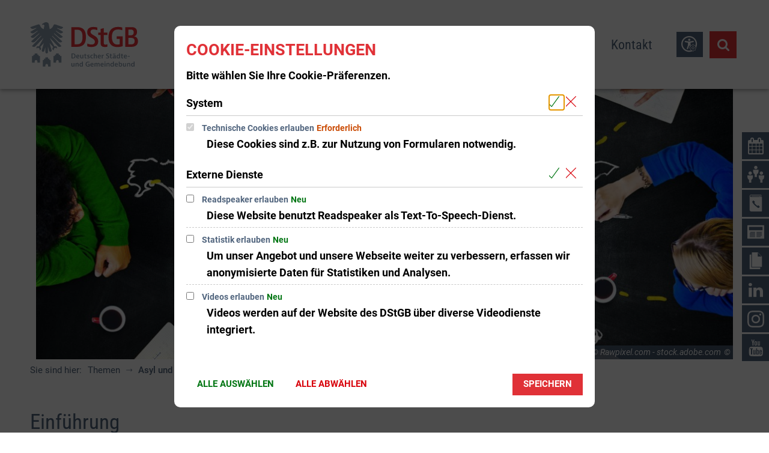

--- FILE ---
content_type: text/html;charset=UTF-8
request_url: https://www.dstgb.de/themen/asyl-und-fluechtlinge/?pagedBlockID=25d2d7a9-732f-43f0-8083-841932b69257&page=62
body_size: 28073
content:
<!doctype html>
<html class="no-js" lang="de">
<head><link rel="preload" crossorigin="anonymous" as="font" integrity="sha512-VtBPUU5pT0kPWUFXAuAdG23JoO3OVdlY+pLL4vMMYKDAMbR6nAW+URoGCqX5Wu95B0R0/B402V9mgOF5AVj3xw==" href="https://www.dstgb.de/:res/modules/common/common/framework/fonts/streamLineFont/fonts/streamline-30px.woff?fp=ab2a415b1666" type="font/woff"/>
<link rel="preload" crossorigin="anonymous" as="font" integrity="sha512-2C67YNMm6LG/xLJfGlH48Ly7ImpobIbEWwaq66TjvAI/7EOqSIPUiNcQ9b82zilBVIBEQttADlljBafjyk8DCQ==" href="https://www.dstgb.de/:res/modules/common/common/framework/fonts/streamLineFont/fonts/streamline-30px-filled-in.woff?fp=62fdf8602f56" type="font/woff"/>
<link rel="preload" crossorigin="anonymous" as="font" integrity="sha512-01pHFi/BYM1fgGw7t/61Dslv38gXU2YOrSLvM/ib5rG/1j0RNfa0edNcLp0w8jYP/IgZ78pnInDiMGNbyyBsgg==" href="https://www.dstgb.de/:res/modules/common/common/framework/fonts/roboto/fonts/roboto-v30-latin-regular.woff2?fp=f6734f817711" type="font/woff2"/>
<link rel="preload" crossorigin="anonymous" as="font" integrity="sha512-+rlwslDdiAZHML0mA8Uw81A6uwr05AlXhod/lmChWb9K2YxavqLpXrOa6ME0F3NrV3L8ufh5Qf9eDzg8sXKZfw==" href="https://www.dstgb.de/:res/modules/common/common/framework/fonts/roboto/fonts/roboto-v30-latin-500.woff2?fp=b01953823451" type="font/woff2"/>
<link rel="preload" crossorigin="anonymous" as="font" integrity="sha512-KnHttUkPKGZCqHTVKhlp9UKCvEPLJOjVopfhOzIDIft7evVSTqxgnPX5XuCNXk7FgD4qPI0TwJ9sw4cTxmXQzg==" href="https://www.dstgb.de/:res/modules/common/common/framework/fonts/roboto/fonts/roboto-v30-latin-700.woff2?fp=f5aebdfea35d" type="font/woff2"/>
<link rel="preload" crossorigin="anonymous" as="font" integrity="sha512-cmr/Er2GBn9gugAZynnNlpuUr3YzVHQ5JSrzFxPnNlHU7JbS4vNmg8Q9MKjS52y0JebCfH+kjUaujBhmQVi/nQ==" href="https://www.dstgb.de/:res/modules/common/common/framework/fonts/roboto-condensed/fonts/roboto-condensed-v27-latin-regular.woff2?fp=948d25dc34ee" type="font/woff2"/>
<link rel="preload" crossorigin="anonymous" as="font" integrity="sha512-P8cVn/kBSKaKOfvqHB1iMS6JzXrcxuV6AddettRMg9FodTfJLIWGqnofeL6zR1JYA8gjXOYxjpkDsHQoB98z5g==" href="https://www.dstgb.de/:res/modules/common/common/framework/fonts/roboto-condensed/fonts/roboto-condensed-v27-latin-700.woff2?fp=9514372ab8ac" type="font/woff2"/>
<link rel="preload" crossorigin="anonymous" as="font" integrity="sha512-g4/v28FJAfQe35laeP2sVXZM1JEsy3NLi+pJCRlFgpBNjyr98rbEKGZ5Es5NZWgaEETQRdG8beKxQRPwMV/Ikg==" href="https://www.dstgb.de/:res/modules/common/common/framework/fonts/fontAwesome/vendor/font-awesome/fonts/fontawesome-webfont.woff2?fp=2adefcbc041e" type="font/woff2"/>
<meta http-equiv="Content-Type" content="text/html;charset=UTF-8"/>
<meta name="generator" content="CMS ionas4"/>
<meta name="description" content="In diesem Schwerpunkt finden sich aktuelle Informationen rund um die Themen Flüchtlinge, Asyl, Integration und Zuwanderung."/>
<link rel="stylesheet" crossorigin="anonymous" integrity="sha512-zNG17sFPqUdoQ+zJTkS1ou41FHoWerCQeQnlgMDV5muwxYCftBwXxN90a7uwFhcNOA+b7h2IfN58/+6EPTcTgA==" href="https://www.dstgb.de/:res/modules/module-view.dstgb-2025.css?fp=908cad9032de" type="text/css"/>
<script>(function(w,d,u){
w.readyQ=[];
var log=console.warn||console.log;
function deprecated(message,alternative){
return log("Deprecated call to "+message+". Use "+alternative);
}
function registerEventHandler(event,handler){
if(event==="ready"){
deprecated("jQuery(selector).on('ready', handler)","jQuery(handler)");
w.readyQ.push(handler);
}
}
function registerReadyHandler(handler){
w.readyQ.push(handler);
}
var proxy={
ready:registerReadyHandler,
on:registerEventHandler,
bind:registerEventHandler
};
w.$=w.jQuery=function(handler){
if(handler===d||handler===u){
return proxy;
}else{
registerReadyHandler(handler);
}
}
w.ionasQ=function($,doc){
$.each(readyQ,function(index,handler){
$(handler);
});
}
})(window,document);</script>
<style>.sd-person--jobTitle-headline {
	display: none;
}

.sd-person--description-headline {
	display: none;
}</style>
<script type="application/json" id="ionasInfo">{"hasDebugger":true,"session":"9f2dea04-1943-47b7-a3f3-d710e971dbcc","root":"https://www.dstgb.de","resizeOptions":{"allowedValues":[130,152,176,203,230,260,292,325,360,397,436,476,518,563,608,656,706,757,810,865,922,980,1040,1103,1166,1232,1300,1369,1440,1513,1588,1664,1742,1823,1904,1988,2074],"maxAspectRatio":5.0},"context":"","userAgentRestrictionEnabled":true,"backend":"https://cms-dstgb.ionas.de/:system","cookiePrivacy":{"consentCookieName":"hide_cn","coreCookieCategory":"core"},"captchaInvisibleRecaptchaSitekey":"6LcdeSEUAAAAAIjJjseZxFzTalADqvEIjHnQUVJK"}</script>
<script>window.ionasInfo = JSON.parse(document.getElementById("ionasInfo").innerText);</script>

<script crossorigin="anonymous" defer integrity="sha512-2twOD/IIoN3iTAvna2LPmfxOryVzKfGgRfhGE2uJwNcnvphCoxbucXP4fWppKQuvXuJwY71V8V8W6HTnRxBYLw==" src="https://www.dstgb.de/:res/modules/module-view.dstgb-2025.de.js?fp=7db98b053d62"></script>
<script type="systemjs-importmap" crossorigin="anonymous" src="https://www.dstgb.de/:web-components/systemjs-importmap.dstgb-2025.json?fp=2159ee17cd7e"></script>
<script crossorigin="anonymous" defer integrity="sha512-l3drpKk7tDSsyUHLqk2a2qBpCWJXL8W0JfYn/OJLN1DPle/ltJvQ9TPyOJcbuKw1ou9SKHiUOMx5MgzkeW00KA==" src="https://www.dstgb.de/:webjars/systemjs/dist/system.min.js?fp=5179f8f646ee"></script>
<script crossorigin="anonymous" defer integrity="sha512-39r+vbVeH7CzYcOoCmhpL6ncvvKdZn2tLJ8bIZ/mrVLzW6RsKYVQk1vTJwUuOtt0l/4xYADGHWpfAW20rMhaBg==" id="systemJsNamedRegisterExtra" src="https://www.dstgb.de/:webjars/systemjs/dist/extras/named-register.min.js?fp=f2fad3cf0518"></script>
<link rel="preload" crossorigin="anonymous" as="script" integrity="sha512-jjKBst/Sg6eN29NvDTrLZVLNLEDo9QIKBzMUtcjqeDePfXvXcJcT9ausVeCWb8MabLl/KfVX2bPhpiDs+u81mw==" href="https://www.dstgb.de/:res/modules/common.common.ionas.core/js/systemjs-lite.js?fp=6c94c3c6dbd5"/>
<script crossorigin="anonymous" src="https://www.dstgb.de/:res/modules/common.common.ionas.core/js/systemjs-lite.js?fp=6c94c3c6dbd5" integrity="sha512-jjKBst/Sg6eN29NvDTrLZVLNLEDo9QIKBzMUtcjqeDePfXvXcJcT9ausVeCWb8MabLl/KfVX2bPhpiDs+u81mw=="></script>
<meta name="privacy-mode" content="allow-permit-session,allow-permit-forever"/>
<meta name="invisible-tracking-opts" content=""/>
<meta name="forced-tracking-opts" content="core"/>
<link rel="manifest" crossorigin="use-credentials" href="https://www.dstgb.de/app-manifest.webmanifest"/>
<meta name="search-enabled" content="true"/>
<link rel="alternate" href="https://www.dstgb.de/rss-feed/rss.xml" type="application/rss+xml; charset=utf-8" title="Deutscher Städte- und Gemeindebund (DStGB) [RSS]"/>
<link rel="alternate" href="https://www.dstgb.de/rss-feed/rss.xml" type="application/atom+xml; charset=utf-8" title="Deutscher Städte- und Gemeindebund (DStGB) [ATOM]"/>
<link rel="alternate" href="https://www.dstgb.de/feed/rss.xml" type="application/rss+xml; charset=utf-8" title="DStGB [RSS]"/>
<link rel="alternate" href="https://www.dstgb.de/feed/rss.xml" type="application/atom+xml; charset=utf-8" title="DStGB [ATOM]"/>
<link rel="icon" href="https://www.dstgb.de/medien/bilder/logos/dstgb-signet-farbe-rgb.svg?cid=111s.egvd&amp;resize=362274%3a48x48c" sizes="48x48" type="image/svg+xml"/>
<link rel="icon" href="https://www.dstgb.de/medien/bilder/logos/dstgb-signet-farbe-rgb.svg?cid=111s.egvd&amp;resize=8ac4b7%3a192x192c" sizes="192x192" type="image/svg+xml"/>
<meta name="theme-color" content="#ffffff"/>
<link sizes="192x192" rel="apple-touch-icon" href="https://www.dstgb.de/medien/bilder/logos/dstgb-signet-farbe-rgb.svg?cid=111s.egvd&amp;resize=8ac4b7%3a192x192c"/>
<link rel="canonical" href="https://www.dstgb.de/themen/asyl-und-fluechtlinge/"/>
<meta content="14 days" name="revisit-after"/><meta content="width=device-width, initial-scale=1.0, user-scalable=1" name="viewport"/>
  <meta content="ie=edge" http-equiv="x-ua-compatible"/>
  <title>Asyl und Flüchtlinge | DStGB</title>
<meta content="DStGB" property="og:site_name"/><meta content="Asyl und Flüchtlinge" property="og:title"/><meta content="website" property="og:type"/><meta content="https://www.dstgb.de/medien/bilder/adobe-stock/flucht-asyl-integration/adobestock-79340837-rawpixel.com-stock.adobe.com.jpeg?cid=d71.4y8s&amp;resize=e5b56a%3a1200x630c" property="og:image"/><meta content="https://www.dstgb.de/medien/bilder/adobe-stock/flucht-asyl-integration/adobestock-79340837-rawpixel.com-stock.adobe.com.jpeg?cid=d71.4y8s&amp;resize=e5b56a%3a1200x630c" property="og:image:secure_url"/><meta content="image/jpeg" property="og:image:type"/><meta content="1200" property="og:image:width"/><meta content="630" property="og:image:height"/><meta content="https://www.dstgb.de/themen/asyl-und-fluechtlinge/" property="og:url"/><meta content="de_DE" property="og:locale"/><script type="application/ld+json">[{"inLanguage":"de","publisher":{"logo":{"contentSize":"18816","contentUrl":"https://www.dstgb.de/medien/bilder/logos/dstgb-logo-subline-farbe-rgb.svg?cid=111y.hb14","width":"464","height":"192","copyrightNotice":"©  ","url":"https://www.dstgb.de/medien/bilder/logos/dstgb-logo-subline-farbe-rgb.svg?cid=111y.hb14","@type":"ImageObject","@context":"https://schema.org/"},"name":"Deutscher Städte- und Gemeindebund","url":"https://www.dstgb.de/","@type":"Organization","@context":"https://schema.org/"},"name":"DStGB","url":"https://www.dstgb.de/","@type":"WebSite","@context":"https://schema.org/"},{"primaryImageOfPage":{"caption":"World Global Ecology International Meeting Unity Learning Concept","contentSize":"3228952","contentUrl":"https://www.dstgb.de/medien/bilder/adobe-stock/flucht-asyl-integration/adobestock-79340837-rawpixel.com-stock.adobe.com.jpeg?cid=d71.4y8s","width":"3100","height":"2027","copyrightNotice":"© Rawpixel.com - stock.adobe.com","alternateName":"World Global Ecology International Unity Learning Concept","url":"https://www.dstgb.de/medien/bilder/adobe-stock/flucht-asyl-integration/adobestock-79340837-rawpixel.com-stock.adobe.com.jpeg?cid=d71.4y8s","@type":"ImageObject","@context":"https://schema.org/"},"author":{"name":"Deutscher Städte- und Gemeindebund","@type":"Organization","@context":"https://schema.org/"},"dateCreated":"2020-12-16T21:07:34.051+01:00[Europe/Berlin]","dateModified":"2024-02-07T15:28:46.317+01:00[Europe/Berlin]","datePublished":"2020-07-16T11:25:00+02:00[Europe/Berlin]","headline":"Asyl und Flüchtlinge","inLanguage":"de","publisher":{"logo":{"contentSize":"18816","contentUrl":"https://www.dstgb.de/medien/bilder/logos/dstgb-logo-subline-farbe-rgb.svg?cid=111y.hb14","width":"464","height":"192","copyrightNotice":"©  ","url":"https://www.dstgb.de/medien/bilder/logos/dstgb-logo-subline-farbe-rgb.svg?cid=111y.hb14","@type":"ImageObject","@context":"https://schema.org/"},"name":"Deutscher Städte- und Gemeindebund","url":"https://www.dstgb.de/","@type":"Organization","@context":"https://schema.org/"},"name":"Asyl und Flüchtlinge","url":"https://www.dstgb.de/themen/asyl-und-fluechtlinge/","@type":"WebPage","@context":"https://schema.org/"}]</script>
</head>
<body class="template-document mode-live ot-common.common.content.topic:topic">
<div id="search-2020--65c91aeb"></div><link rel="preload" as="script" integrity="sha512-WkmBnqSx0JYSZfFRjOfAJlXk17pKAOtB6FAprfV41if6e7jl7GXWaT/6mr3zlXU/UNs8WlI+96DeAH2VMY/Img==" href="https://www.dstgb.de/:res/modules/common/common/advanced/search-2020/web-components/search-2020.system.js?fp=e074d885a21f"/>
<script>System.import("@ionas-fragments/search-2020").then(function(IonasFragmentsSearch2020) {
  var initSearchOverlay = IonasFragmentsSearch2020.initSearchOverlay;
  initSearchOverlay('#search-2020-\x2D65c91aeb', {"contextPath":"","currentPath":"/themen/asyl-und-fluechtlinge/","currentFileId":"13456","enableSearch":true,"enableSuggestions":false,"hideFilters":false,"services":[{"id":"self","name":"Allgemein","priority":1,"description":"Der Bereich \"Allgemein\" zeigt Ihnen die zu Ihren Suchkriterien passenden Seiten, Dateien und Elemente der Website an, welche nicht den anderen hier aufgeführten Bereichen zuzuordnen sind.","icon":"sf sf-filled-in sf-files-4","endpoint":{"id":"self","url":"{contextPath}/:sa2-search/{currentPath}","requiredRoles":[]},"type":"live","visible":true,"filterable":true,"limit":50,"filterQueries":[],"queryFields":[],"weightedQueryFields":[],"sortFields":[],"facetQueries":[{"field":"editorial_category_s","inverted":false,"recursive":false,"sortByCount":true,"sortDescending":false,"offset":0,"limit":2147483646,"minCount":1,"maxCount":2147483646},{"field":"editorial_tags_sm","inverted":false,"recursive":false,"sortByCount":true,"sortDescending":false,"offset":0,"limit":2147483646,"minCount":1,"maxCount":2147483646},{"field":"filterable_type_s","inverted":false,"recursive":false,"sortByCount":true,"sortDescending":false,"offset":0,"limit":2147483646,"minCount":1,"maxCount":2147483646}],"queryOptions":[]}],"slimMode":false,"translations":{"searchForm":{"formAriaLabel":"Suche","formInputAriaLabel":"Suchbegriff eingeben","formInputLabel":"Suchbegriff eingeben …","formInputNoticeLabel":"Zum Suchen Enter drücken","formInputErrorLabel":"Ihre Suche kann so nicht abgesetzt werden","formSubmitAriaLabel":"Suche ausführen","formSubmitPushTitle":"Suchbegriff hinzufügen","formSubmitTitle":"Suche ausführen","formInputAccessibilityLabel":"Suche"},"searchOverlay":{"readMoreLabel":"Mehr lesen","hitsFromLabel":"Treffer aus","closeButtonLabel":"Suche schließen","removeTermLabel":"Suchbegriff %TERM% entfernen","headlineLabel":"Unsere Suche umfasst:","servicesHeadline":"Folgende Dienste:","highlight":"Highlight Suchtreffer"},"swiperjs":{"a11yContainerMessage":"Suchergebnis-Tabs nach Kategorien.","a11yPrevSlideMessage":"Zurück sliden","a11yNextSlideMessage":"Vorwärts sliden"},"searchResults":{"headline":"Ihre Suche ergab","hitsLabel":"Treffer","moreThanLabel":"Mehr als %COUNT%","resultTabsLabel":"Suchergebnisse für %TERM%","emailAriaLabel":"An %EMAIL% eine E-Mail schreiben","faxAriaLabel":"Fax an folgende Nummer senden: %FAX%","phoneAriaLabel":"Folgende Telefon-Nummer anrufen: %PHONE%"},"filter":{"headline":"Filter","buttonLabel":"Filter zurücksetzen"},"topHits":{"hitsFrom":"Treffer aus","filtering":"Filtern","allHitsFrom":"Alle Treffer"}},"urlPatterns":{},"additionalCssClasses":"theme-light ccas2__search-overlay__default"});
}, function(error) {
  console.error(error);
});</script>


<div class="header-wrapper">
  <div class="header-outer">
    <header aria-label="Kopfbereich" class="header" id="header" role="banner">
      



      <div class="row">
        <div class="columns small-12 header-sections-wrapper">
          <div class="header-section header-section-a">
    <a href="https://www.dstgb.de/" title="zurück zur Startseite" class="logo desktop-logo show-for-large"><img sizes="(min-width: 320px) 175px, 100vw" src="https://www.dstgb.de/medien/bilder/logos/dstgb-logo-subline-farbe-rgb.svg?cid=111y.hb14&amp;resize=6cfda5%3A175x" alt="zurück zur Startseite" srcset="https://www.dstgb.de/medien/bilder/logos/dstgb-logo-subline-farbe-rgb.svg?cid=111y.hb14&amp;resize=6cfda5%3A175x 175w, https://www.dstgb.de/medien/bilder/logos/dstgb-logo-subline-farbe-rgb.svg?cid=111y.hb14&amp;resize=ff538a%3A262x 262w, https://www.dstgb.de/medien/bilder/logos/dstgb-logo-subline-farbe-rgb.svg?cid=111y.hb14&amp;resize=0061c2%3A350x 350w" class="i4-object-contain" data-resize-mode="layout"/></a><a href="https://www.dstgb.de/" title="zurück zur Startseite" class="logo mobile-logo hide-for-large"><img sizes="(min-width: 320px) 150px, 100vw" src="https://www.dstgb.de/medien/bilder/logos/dstgb-logo-subline-farbe-rgb.svg?cid=111y.hb14&amp;resize=688fa5%3A150x" alt="zurück zur Startseite" srcset="https://www.dstgb.de/medien/bilder/logos/dstgb-logo-subline-farbe-rgb.svg?cid=111y.hb14&amp;resize=688fa5%3A150x 150w, https://www.dstgb.de/medien/bilder/logos/dstgb-logo-subline-farbe-rgb.svg?cid=111y.hb14&amp;resize=9c0774%3A225x 225w, https://www.dstgb.de/medien/bilder/logos/dstgb-logo-subline-farbe-rgb.svg?cid=111y.hb14&amp;resize=fb1982%3A300x 300w" class="i4-object-contain" data-resize-mode="layout"/></a>
</div>
          <div class="header-section header-section-b">
    <style>
                        @media screen and (max-width: 991px) {
                            :root {
                                --c-c-advanced-flex-nav--display: none !important;
                            }
                        }

                         @media screen and (min-width: 992px) {
                            :root {
                                --c-c-advanced-flex-nav--display: initial !important;
                            }
                        }
                    </style><i4-inherit class=""></i4-inherit><nav data-show-arrows-in-primary-menu="false" data-extensive-mega-menu-overlay="false" data-dark-overlay="false" data-open-behaviour="mouseover" class="c-c-advanced-flex-nav__wrapper " id="c-c-advanced-flexnav" data-navigation-anchor="" aria-label="Hauptmenü"><ul class="c-c-advanced-flex-nav level-1 level-1-up"><li class="level-1 level-1-up c-c-advanced-flex-nav__primary-item c-c-advanced-flex-nav__menu-item has-children has-dropdown-menu"><div class="c-c-advanced-flex-nav__primary-link-wrapper c-c-advanced-flex-nav__link-wrapper level-1 level-1-up has-children has-dropdown-menu" data-create-duplicate-link="true" data-aria-label-closed="Zeige Untermenü von Aktuelles" data-aria-label-expanded="Schließe Untermenü" data-href="https://www.dstgb.de/aktuelles/"><a href="https://www.dstgb.de/aktuelles/" class="level-1 level-1-up c-c-advanced-flex-nav__primary-link c-c-advanced-flex-nav__menu-link has-children has-dropdown-menu" aria-haspopup="true" aria-expanded="false"><span>Aktuelles</span></a><button data-submenu-toggle="true" aria-haspopup="true" aria-expanded="false" aria-label="Zeige Untermenü von Aktuelles" class="c-c-advanced-flex-nav__submenu-link__arrow c-c-advanced-flex-nav__primary-link__arrow"></button></div><div class="c-c-advanced-flex-nav__menu-wrapper c-c-advanced-flex-nav__dropdown-menu-wrapper level-2 level-1-up level-2-up"><ul class="c-c-advanced-flex-nav__dropdown-menu level-2 level-1-up level-2-up"><li class="level-2 level-1-up level-2-up c-c-advanced-flex-nav__dropdown-item c-c-advanced-flex-nav__menu-item"><div class="c-c-advanced-flex-nav__dropdown-link-wrapper c-c-advanced-flex-nav__link-wrapper level-2 level-1-up level-2-up" data-create-duplicate-link="true" data-aria-label-closed="Zeige Untermenü von 2025-26" data-aria-label-expanded="Schließe Untermenü" data-href="https://www.dstgb.de/aktuelles/2025-26/"><a href="https://www.dstgb.de/aktuelles/2025-26/" class="level-2 level-1-up level-2-up c-c-advanced-flex-nav__dropdown-link c-c-advanced-flex-nav__menu-link"><span>2025-26</span></a></div></li><li class="level-2 level-1-up level-2-up c-c-advanced-flex-nav__dropdown-item c-c-advanced-flex-nav__menu-item"><div class="c-c-advanced-flex-nav__dropdown-link-wrapper c-c-advanced-flex-nav__link-wrapper level-2 level-1-up level-2-up" data-create-duplicate-link="true" data-aria-label-closed="Zeige Untermenü von Veranstaltungen" data-aria-label-expanded="Schließe Untermenü" data-href="https://www.dstgb.de/aktuelles/veranstaltungen/"><a href="https://www.dstgb.de/aktuelles/veranstaltungen/" class="level-2 level-1-up level-2-up c-c-advanced-flex-nav__dropdown-link c-c-advanced-flex-nav__menu-link"><span>Veranstaltungen</span></a></div></li><li class="level-2 level-1-up level-2-up c-c-advanced-flex-nav__dropdown-item c-c-advanced-flex-nav__menu-item"><div class="c-c-advanced-flex-nav__dropdown-link-wrapper c-c-advanced-flex-nav__link-wrapper level-2 level-1-up level-2-up" data-create-duplicate-link="true" data-aria-label-closed="Zeige Untermenü von Archiv" data-aria-label-expanded="Schließe Untermenü" data-href="https://www.dstgb.de/aktuelles/archiv/"><a href="https://www.dstgb.de/aktuelles/archiv/" class="level-2 level-1-up level-2-up c-c-advanced-flex-nav__dropdown-link c-c-advanced-flex-nav__menu-link"><span>Archiv</span></a></div></li></ul></div></li><li class="level-1 level-1-up is-active is-trail c-c-advanced-flex-nav__primary-item c-c-advanced-flex-nav__menu-item has-children has-mega-menu"><div class="c-c-advanced-flex-nav__primary-link-wrapper c-c-advanced-flex-nav__link-wrapper level-1 level-1-up is-active is-trail has-children has-mega-menu" data-create-duplicate-link="true" data-aria-label-closed="Zeige Untermenü von Themen" data-aria-label-expanded="Schließe Untermenü" data-href="https://www.dstgb.de/themen/"><a href="https://www.dstgb.de/themen/" class="level-1 level-1-up is-active is-trail c-c-advanced-flex-nav__primary-link c-c-advanced-flex-nav__menu-link has-children has-mega-menu" aria-haspopup="true" aria-expanded="false"><span>Themen</span></a><button data-submenu-toggle="true" aria-haspopup="true" aria-expanded="false" aria-label="Zeige Untermenü von Themen" class="c-c-advanced-flex-nav__submenu-link__arrow c-c-advanced-flex-nav__primary-link__arrow"></button></div><div class="component component-megaMenuGrid"><div style="" class="c-c-advanced-flex-nav__mega-menu__content-wrapper-1 c-c-advanced-flex-nav__menu-wrapper c-c-advanced-flexnav__flexible-grid"><div style="--c-c-advanced-flexnav__mega-menu__content-wrapper-2--max-width:1400px;" class="c-c-advanced-flex-nav__mega-menu__content-wrapper-2"><div class="c-c-advanced-flex-nav__mega-menu__content-wrapper-3"><div class="c-c-advanced-flex-nav__mega-menu__content"><div class=" id-repeat"><div class="row-instance"><div class="component component-gridBuilder component-gridBuilder-mega-menu-content-12"><div class="main-row   c-c-advanced-flex-nav__mega-menu-outer-row "><div class="row c-c-advanced-flex-nav__mega-menu-row"><div class="columns small-12 medium-12 large-12 c-c-advanced-flexnav__mega-menu-column c-c-advanced-flexnav__mega-menu-column--full-column"><div class="gridbuilder-column column__content-wrapper c-c-advanced-flex-nav__mega-menu-column__content-wrapper "><h2 id="aktuelle-themen-9c4bceed" class="main-column__headline h1 id-columnHeadline">Aktuelle Themen<br></h2><div class="id-content-first-column id-content"><div class="xhtmlcomponent component-newsIndex component-newsIndex-full-column::third"><div data-default-layout-class="article-teaser--mobile-portrait-layout-stacked--small
    article-teaser--extra-tiny-layout-stacked--medium
    article-teaser--mobile-portrait-layout-stacked--large
    article-teaser--mobile-portrait-layout-stacked--xlarge" id="news-index-quh4u8U2p6" class="news-index"><input style="display:none" disabled type="checkbox" class="metropolis-layout-options__is-compact-view-on-mobile-storage id-compactViewStorage" aria-label="Kompaktdarstellung in mobiler Ansicht aktivieren"><div style="display: none"><span class="metropolis-layout-options__layout-id-storage id-layoutIdStorage" aria-label="Layout auswählen">Layout 2</span></div><div id="quh4u8U2p6" class="article-teaser-list"><article class="indent-0 article-teaser
    colw33--large
    colw50--medium
    colw100--small news-index-item article-teaser--mobile-portrait-layout-stacked-2--small article-teaser--mobile-portrait-layout-stacked-2--medium article-teaser--mobile-portrait-layout-stacked-2--large article-teaser--mobile-portrait-layout-stacked-2--xlarge  date-1551826800000" data-date="1551826800000"><a href="https://www.dstgb.de/themen/laendliche-raeume/" class="article-teaser__wrapper date-hidden  " data-href="https://www.dstgb.de/themen/laendliche-raeume/"><figure class="article-teaser__picture"><img data-src="https://www.dstgb.de/medien/bilder/adobe-stock/staedte-gemeinden-antraege/fotolia-183353162-christian-schwier-fotolia.com.jpg?cid=36m.4zta" data-ng-non-bindable="" data-lazy-mode="on-visible" src="[data-uri]" alt="Landschaft in Deutschland" title="Landschaft in Deutschland" class="article-teaser__image" data-resize-mode="dynamic"><figcaption class="i4-img-figcaption"><div class="i4-img-copyright-wrapper"><div class="i4-img-copyright" onclick="stopJavascriptEvents(event)">© Christian Schwier - stock.adobe.com</div></div></figcaption></figure><div class="article-teaser__content"><h3 id="laendliche-raeume-165297a9" class="article-teaser__headline h4"><span class="headline">Ländliche Räume</span></h3><p data-teasertext-300-chars="" data-teasertext-200-chars="" data-ionas4-translatable-attrs="data-more data-teasertext-*" data-teasertext-250-chars="" data-teasertext-100-chars="" data-teasertext-75-chars="" data-teasertext-50-chars="" data-more="Mehr erfahren" data-teasertext-150-chars="" data-teasertext-full="" class="article-teaser__teaser no-teasertext"><span></span></p><span class="article-teaser__more-button">Mehr erfahren</span></div></a></article><article class="indent-0 article-teaser
    colw33--large
    colw50--medium
    colw100--small news-index-item article-teaser--mobile-portrait-layout-stacked-2--small article-teaser--mobile-portrait-layout-stacked-2--medium article-teaser--mobile-portrait-layout-stacked-2--large article-teaser--mobile-portrait-layout-stacked-2--xlarge  date-1598306400000" data-date="1598306400000"><a href="https://www.dstgb.de/themen/wasser-und-abwasser/" class="article-teaser__wrapper date-hidden  " data-href="https://www.dstgb.de/themen/wasser-und-abwasser/"><figure class="article-teaser__picture"><img data-src="https://www.dstgb.de/medien/bilder/adobe-stock/umwelt/fotolia-62006270-stockphoto-graf-fotolia.com.jpg?cid=3bd.c5s" data-ng-non-bindable="" data-lazy-mode="on-visible" src="[data-uri]" alt="Wasser welle" title="water wave" class="article-teaser__image" data-resize-mode="dynamic"><figcaption class="i4-img-figcaption"><div class="i4-img-copyright-wrapper"><div class="i4-img-copyright" onclick="stopJavascriptEvents(event)">© stockphoto-graf - Fotolia.com</div></div></figcaption></figure><div class="article-teaser__content"><h3 id="wasser-und-abwasser-78bb8c4c" class="article-teaser__headline h4"><span class="headline">Wasser und Abwasser</span></h3><p data-teasertext-300-chars="Wasser ist eine unserer wichtigsten Ressourcen: Ausreichend verfügbares und unbedenkliches Wasser ist von elementarer Bedeutung für die Gesundheit, Ernährung und auch für die Umwelt." data-teasertext-200-chars="Wasser ist eine unserer wichtigsten Ressourcen: Ausreichend verfügbares und unbedenkliches Wasser ist von elementarer Bedeutung für die Gesundheit, Ernährung und auch für die Umwelt." data-ionas4-translatable-attrs="data-more data-teasertext-*" data-teasertext-250-chars="Wasser ist eine unserer wichtigsten Ressourcen: Ausreichend verfügbares und unbedenkliches Wasser ist von elementarer Bedeutung für die Gesundheit, Ernährung und auch für die Umwelt." data-teasertext-100-chars="Wasser ist eine unserer wichtigsten Ressourcen: Ausreichend verfügbares und unbedenkliches Wasser …" data-teasertext-75-chars="Wasser ist eine unserer wichtigsten Ressourcen: Ausreichend verfügbares und …" data-teasertext-50-chars="Wasser ist eine unserer wichtigsten Ressourcen: …" data-more="Mehr erfahren" data-teasertext-150-chars="Wasser ist eine unserer wichtigsten Ressourcen: Ausreichend verfügbares und unbedenkliches Wasser ist von elementarer Bedeutung für die Gesundheit, …" data-teasertext-full="Wasser ist eine unserer wichtigsten Ressourcen: Ausreichend verfügbares und unbedenkliches Wasser ist von elementarer Bedeutung für die Gesundheit, Ernährung und auch für die Umwelt." class="article-teaser__teaser "><span>Wasser ist eine unserer wichtigsten Ressourcen: Ausreichend verfügbares und unbedenkliches Wasser ist von elementarer Bedeutung für die Gesundheit, Ernährung und auch für die Umwelt.</span></p><span class="article-teaser__more-button">Mehr erfahren</span></div></a></article><article class="indent-0 article-teaser
    colw33--large
    colw50--medium
    colw100--small news-index-item article-teaser--mobile-portrait-layout-stacked-2--small article-teaser--mobile-portrait-layout-stacked-2--medium article-teaser--mobile-portrait-layout-stacked-2--large article-teaser--mobile-portrait-layout-stacked-2--xlarge  date-1616763788808" data-date="1616763788808"><a href="https://www.dstgb.de/themen/soziales/" class="article-teaser__wrapper date-hidden  " data-href="https://www.dstgb.de/themen/soziales/"><figure class="article-teaser__picture"><img data-src="https://www.dstgb.de/medien/bilder/adobe-stock/soziales-gesundheit/fotolia-132093735-kostia-fotolia.com.jpg?cid=2yv.bt1" data-ng-non-bindable="" data-lazy-mode="on-visible" src="[data-uri]" alt="Elternteil hält Kinderhand" title="parent holds the hand of a small child" class="article-teaser__image" data-resize-mode="dynamic"><figcaption class="i4-img-figcaption"><div class="i4-img-copyright-wrapper"><div class="i4-img-copyright" onclick="stopJavascriptEvents(event)">© Kostia - Fotolia.com</div></div></figcaption></figure><div class="article-teaser__content"><h3 id="soziales-15017d68" class="article-teaser__headline h4"><span class="headline">Soziales</span></h3><p data-teasertext-300-chars="" data-teasertext-200-chars="" data-ionas4-translatable-attrs="data-more data-teasertext-*" data-teasertext-250-chars="" data-teasertext-100-chars="" data-teasertext-75-chars="" data-teasertext-50-chars="" data-more="Mehr erfahren" data-teasertext-150-chars="" data-teasertext-full="" class="article-teaser__teaser no-teasertext"><span></span></p><span class="article-teaser__more-button">Mehr erfahren</span></div></a></article></div></div><script>window.addEventListener("load", function () {
        var options = {"id":"news-index-quh4u8U2p6"};
        $('body').trigger('newsIndex.ready', options);
        });</script><link rel="preload" as="script" integrity="sha512-LJ2uNz8U2t3CcYe42oBOoP/2fXlJGrZK4Dh2u5XyAkkvgugZDf+YhIaUFYyV276+fwyltTjaPQr4h412haTXzQ==" href="https://www.dstgb.de/:res/modules/common/common/layout/metropolis/content/news/web-components/layout-metropolis-content-news--component.system.js?fp=24e7410c42e6">
<script>System.import("layout-metropolis-content-news--component").then(function(LayoutMetropolisContentNewsComponent) {
  var NewsIndex = LayoutMetropolisContentNewsComponent.NewsIndex;
  var NewsIndexArticles = LayoutMetropolisContentNewsComponent.NewsIndexArticles;
  var options = {"id":"news-index-quh4u8U2p6"};
  let id = "#"+options.id;
  var $body = $('body');
  
  // TODO das hier ist doch eigentlich mehr oder weniger redundant zu den nachfolgenden Listenern?
  // TODO das ließe sich sicherlich vereinfachen.
  // TODO Und warum werden überhaupt globale Listener auf dem body registriert?
  // TODO Kommen die sich nicht gegenseitig in die Quere?
  $body.on("newsIndex.ready contentChanged", function (e, data) {
  NewsIndex().init($(id));
  Pegasus.Common.Common.Layout.Metropolis.Content.News.initNewsIndex(data && data.id || options.id);
  });
  
  $body.on("contentChanged", function (e) {
  NewsIndex().init($(id));
  Pegasus.Common.Common.Layout.Metropolis.Content.News.initFlexibleArticles(e.target);
  });
  
  $body.on("newsIndex.ready", function (e, data) {
  NewsIndex().init($(id));
  Pegasus.Common.Common.Layout.Metropolis.Content.News.initArticles(data.id);
  });
  
  NewsIndex().init($(id));
  $('body').trigger('newsIndex.ready', options);
  
  NewsIndex().registerClickBehaviour(id);
}, function(error) {
  console.error(error);
});</script>
<link rel="preload" as="script" integrity="sha512-cT2RfRsy4YJ62sukXRi0XY4LhSAmSXJXIu0DFFtXE2+5KmW8wgHF5Na35OxG9GPcsC2l3cD9k8iLOoH++/TYag==" href="https://www.dstgb.de/:res/modules/common/common/layout/metropolis/imageWithText/web-components/layout-image-with-text--metropolis-layout-options.system.js?fp=59a0092f91d7">
<script>System.import("layout-image-with-text--metropolis-layout-options")</script></div><div class="xhtmlcomponent component-linklist component-linklist-full-column::boxed"><ul class="linklist-boxed id-linkList"><li class="linklist-boxed__item"><a data-ionas4-external="true" href="https://www.dstgb.de/themen/#themen-a-z" title="Springe zu &quot;themen-a-z&quot; in Webseite &quot;Themen&quot;" data-ionas4-standalone="false" class="linklist-boxed__link    id-link internal-link"><span aria-hidden="true" class="icon linklist-boxed__icon id-icon sf sf-arrow-66"></span><span class="linklist-boxed__text id-text">Themen von A - Z</span></a></li></ul></div></div></div></div></div></div></div></div></div></div></div></div></div></div></li><li class="level-1 level-1-up c-c-advanced-flex-nav__primary-item c-c-advanced-flex-nav__menu-item has-children has-dropdown-menu"><div class="c-c-advanced-flex-nav__primary-link-wrapper c-c-advanced-flex-nav__link-wrapper level-1 level-1-up has-children has-dropdown-menu" data-create-duplicate-link="true" data-aria-label-closed="Zeige Untermenü von Publikationen" data-aria-label-expanded="Schließe Untermenü" data-href="https://www.dstgb.de/publikationen/"><a href="https://www.dstgb.de/publikationen/" class="level-1 level-1-up c-c-advanced-flex-nav__primary-link c-c-advanced-flex-nav__menu-link has-children has-dropdown-menu" aria-haspopup="true" aria-expanded="false"><span>Publikationen</span></a><button data-submenu-toggle="true" aria-haspopup="true" aria-expanded="false" aria-label="Zeige Untermenü von Publikationen" class="c-c-advanced-flex-nav__submenu-link__arrow c-c-advanced-flex-nav__primary-link__arrow"></button></div><div class="c-c-advanced-flex-nav__menu-wrapper c-c-advanced-flex-nav__dropdown-menu-wrapper level-2 level-1-up level-2-up"><ul class="c-c-advanced-flex-nav__dropdown-menu level-2 level-1-up level-2-up"><li class="level-2 level-1-up level-2-up c-c-advanced-flex-nav__dropdown-item c-c-advanced-flex-nav__menu-item"><div class="c-c-advanced-flex-nav__dropdown-link-wrapper c-c-advanced-flex-nav__link-wrapper level-2 level-1-up level-2-up" data-create-duplicate-link="true" data-aria-label-closed="Zeige Untermenü von Newsletter Abo" data-aria-label-expanded="Schließe Untermenü" data-href="https://www.dstgb.de/newsletter/"><a href="https://www.dstgb.de/newsletter/" class="level-2 level-1-up level-2-up c-c-advanced-flex-nav__dropdown-link c-c-advanced-flex-nav__menu-link"><span>Newsletter Abo</span></a></div></li><li class="level-2 level-1-up level-2-up c-c-advanced-flex-nav__dropdown-item c-c-advanced-flex-nav__menu-item"><div class="c-c-advanced-flex-nav__dropdown-link-wrapper c-c-advanced-flex-nav__link-wrapper level-2 level-1-up level-2-up" data-create-duplicate-link="true" data-aria-label-closed="Zeige Untermenü von Infografiken" data-aria-label-expanded="Schließe Untermenü" data-href="https://www.dstgb.de/publikationen/infografiken/"><a href="https://www.dstgb.de/publikationen/infografiken/" class="level-2 level-1-up level-2-up c-c-advanced-flex-nav__dropdown-link c-c-advanced-flex-nav__menu-link"><span>Infografiken</span></a></div></li><li class="level-2 level-1-up level-2-up c-c-advanced-flex-nav__dropdown-item c-c-advanced-flex-nav__menu-item"><div class="c-c-advanced-flex-nav__dropdown-link-wrapper c-c-advanced-flex-nav__link-wrapper level-2 level-1-up level-2-up" data-create-duplicate-link="true" data-aria-label-closed="Zeige Untermenü von Mediathek" data-aria-label-expanded="Schließe Untermenü" data-href="https://www.dstgb.de/publikationen/mediathek/"><a href="https://www.dstgb.de/publikationen/mediathek/" class="level-2 level-1-up level-2-up c-c-advanced-flex-nav__dropdown-link c-c-advanced-flex-nav__menu-link"><span>Mediathek</span></a></div></li><li class="level-2 level-1-up level-2-up c-c-advanced-flex-nav__dropdown-item c-c-advanced-flex-nav__menu-item"><div class="c-c-advanced-flex-nav__dropdown-link-wrapper c-c-advanced-flex-nav__link-wrapper level-2 level-1-up level-2-up" data-create-duplicate-link="true" data-aria-label-closed="Zeige Untermenü von DStGB Magazin" data-aria-label-expanded="Schließe Untermenü" data-href="https://www.dstgb.de/publikationen/dstgb-magazin/"><a href="https://www.dstgb.de/publikationen/dstgb-magazin/" class="level-2 level-1-up level-2-up c-c-advanced-flex-nav__dropdown-link c-c-advanced-flex-nav__menu-link"><span>DStGB Magazin</span></a></div></li><li class="level-2 level-1-up level-2-up c-c-advanced-flex-nav__dropdown-item c-c-advanced-flex-nav__menu-item"><div class="c-c-advanced-flex-nav__dropdown-link-wrapper c-c-advanced-flex-nav__link-wrapper level-2 level-1-up level-2-up" data-create-duplicate-link="true" data-aria-label-closed="Zeige Untermenü von Pressemitteilungen" data-aria-label-expanded="Schließe Untermenü" data-href="https://www.dstgb.de/publikationen/pressemitteilungen/"><a href="https://www.dstgb.de/publikationen/pressemitteilungen/" class="level-2 level-1-up level-2-up c-c-advanced-flex-nav__dropdown-link c-c-advanced-flex-nav__menu-link"><span>Pressemitteilungen</span></a></div></li><li class="level-2 level-1-up level-2-up c-c-advanced-flex-nav__dropdown-item c-c-advanced-flex-nav__menu-item"><div class="c-c-advanced-flex-nav__dropdown-link-wrapper c-c-advanced-flex-nav__link-wrapper level-2 level-1-up level-2-up" data-create-duplicate-link="true" data-aria-label-closed="Zeige Untermenü von Positionspapiere" data-aria-label-expanded="Schließe Untermenü" data-href="https://www.dstgb.de/publikationen/positionspapiere/"><a href="https://www.dstgb.de/publikationen/positionspapiere/" class="level-2 level-1-up level-2-up c-c-advanced-flex-nav__dropdown-link c-c-advanced-flex-nav__menu-link"><span>Positionspapiere</span></a></div></li><li class="level-2 level-1-up level-2-up c-c-advanced-flex-nav__dropdown-item c-c-advanced-flex-nav__menu-item"><div class="c-c-advanced-flex-nav__dropdown-link-wrapper c-c-advanced-flex-nav__link-wrapper level-2 level-1-up level-2-up" data-create-duplicate-link="true" data-aria-label-closed="Zeige Untermenü von Dokumentationen" data-aria-label-expanded="Schließe Untermenü" data-href="https://www.dstgb.de/publikationen/dokumentationen/"><a href="https://www.dstgb.de/publikationen/dokumentationen/" class="level-2 level-1-up level-2-up c-c-advanced-flex-nav__dropdown-link c-c-advanced-flex-nav__menu-link"><span>Dokumentationen</span></a></div></li></ul></div></li><li class="level-1 level-1-up c-c-advanced-flex-nav__primary-item c-c-advanced-flex-nav__menu-item has-children has-dropdown-menu"><div class="c-c-advanced-flex-nav__primary-link-wrapper c-c-advanced-flex-nav__link-wrapper level-1 level-1-up has-children has-dropdown-menu" data-create-duplicate-link="true" data-aria-label-closed="Zeige Untermenü von Über uns" data-aria-label-expanded="Schließe Untermenü" data-href="https://www.dstgb.de/ueber-uns/"><a href="https://www.dstgb.de/ueber-uns/" class="level-1 level-1-up c-c-advanced-flex-nav__primary-link c-c-advanced-flex-nav__menu-link has-children has-dropdown-menu" aria-haspopup="true" aria-expanded="false"><span>Über uns</span></a><button data-submenu-toggle="true" aria-haspopup="true" aria-expanded="false" aria-label="Zeige Untermenü von Über uns" class="c-c-advanced-flex-nav__submenu-link__arrow c-c-advanced-flex-nav__primary-link__arrow"></button></div><div class="c-c-advanced-flex-nav__menu-wrapper c-c-advanced-flex-nav__dropdown-menu-wrapper level-2 level-1-up level-2-up"><ul class="c-c-advanced-flex-nav__dropdown-menu level-2 level-1-up level-2-up"><li class="level-2 level-1-up level-2-up c-c-advanced-flex-nav__dropdown-item c-c-advanced-flex-nav__menu-item"><div class="c-c-advanced-flex-nav__dropdown-link-wrapper c-c-advanced-flex-nav__link-wrapper level-2 level-1-up level-2-up" data-create-duplicate-link="true" data-aria-label-closed="Zeige Untermenü von Die Verbandsleitung" data-aria-label-expanded="Schließe Untermenü" data-href="https://www.dstgb.de/ueber-uns/die-verbandsleitung/"><a href="https://www.dstgb.de/ueber-uns/die-verbandsleitung/" class="level-2 level-1-up level-2-up c-c-advanced-flex-nav__dropdown-link c-c-advanced-flex-nav__menu-link"><span>Die Verbandsleitung</span></a></div></li><li class="level-2 level-1-up level-2-up c-c-advanced-flex-nav__dropdown-item c-c-advanced-flex-nav__menu-item"><div class="c-c-advanced-flex-nav__dropdown-link-wrapper c-c-advanced-flex-nav__link-wrapper level-2 level-1-up level-2-up" data-create-duplicate-link="true" data-aria-label-closed="Zeige Untermenü von Die Mitglieder" data-aria-label-expanded="Schließe Untermenü" data-href="https://www.dstgb.de/ueber-uns/die-mitglieder/"><a href="https://www.dstgb.de/ueber-uns/die-mitglieder/" class="level-2 level-1-up level-2-up c-c-advanced-flex-nav__dropdown-link c-c-advanced-flex-nav__menu-link"><span>Die Mitglieder</span></a></div></li><li class="level-2 level-1-up level-2-up has-children c-c-advanced-flex-nav__dropdown-item c-c-advanced-flex-nav__menu-item"><div class="c-c-advanced-flex-nav__dropdown-link-wrapper c-c-advanced-flex-nav__link-wrapper level-2 level-1-up level-2-up has-children" data-create-duplicate-link="true" data-aria-label-closed="Zeige Untermenü von Team" data-aria-label-expanded="Schließe Untermenü" data-href="https://www.dstgb.de/ueber-uns/team/"><a href="https://www.dstgb.de/ueber-uns/team/" class="level-2 level-1-up level-2-up has-children c-c-advanced-flex-nav__dropdown-link c-c-advanced-flex-nav__menu-link" aria-haspopup="true" aria-expanded="false"><span>Team</span></a><button data-submenu-toggle="true" aria-haspopup="true" aria-expanded="false" aria-label="Zeige Untermenü von Team" class="c-c-advanced-flex-nav__submenu-link__arrow c-c-advanced-flex-nav__dropdown-link__arrow"></button></div><div class="c-c-advanced-flex-nav__menu-wrapper c-c-advanced-flex-nav__dropdown-menu-wrapper level-3 level-1-up level-2-up level-3-up"><ul class="c-c-advanced-flex-nav__dropdown-menu level-3 level-1-up level-2-up level-3-up"><li class="level-3 level-1-up level-2-up level-3-up c-c-advanced-flex-nav__dropdown-item c-c-advanced-flex-nav__menu-item"><div class="c-c-advanced-flex-nav__dropdown-link-wrapper c-c-advanced-flex-nav__link-wrapper level-3 level-1-up level-2-up level-3-up" data-create-duplicate-link="true" data-aria-label-closed="Zeige Untermenü von Stellenangebote" data-aria-label-expanded="Schließe Untermenü" data-href="https://www.dstgb.de/ueber-uns/team/stellenangebote/"><a href="https://www.dstgb.de/ueber-uns/team/stellenangebote/" class="level-3 level-1-up level-2-up level-3-up c-c-advanced-flex-nav__dropdown-link c-c-advanced-flex-nav__menu-link"><span>Stellenangebote</span></a></div></li></ul></div></li><li class="level-2 level-1-up level-2-up c-c-advanced-flex-nav__dropdown-item c-c-advanced-flex-nav__menu-item"><div class="c-c-advanced-flex-nav__dropdown-link-wrapper c-c-advanced-flex-nav__link-wrapper level-2 level-1-up level-2-up" data-create-duplicate-link="true" data-aria-label-closed="Zeige Untermenü von Die Geschäftsstellen" data-aria-label-expanded="Schließe Untermenü" data-href="https://www.dstgb.de/ueber-uns/die-geschaeftsstellen/"><a href="https://www.dstgb.de/ueber-uns/die-geschaeftsstellen/" class="level-2 level-1-up level-2-up c-c-advanced-flex-nav__dropdown-link c-c-advanced-flex-nav__menu-link"><span>Die Geschäftsstellen</span></a></div></li><li class="level-2 level-1-up level-2-up has-children c-c-advanced-flex-nav__dropdown-item c-c-advanced-flex-nav__menu-item"><div class="c-c-advanced-flex-nav__dropdown-link-wrapper c-c-advanced-flex-nav__link-wrapper level-2 level-1-up level-2-up has-children" data-create-duplicate-link="true" data-aria-label-closed="Zeige Untermenü von Die Gremien" data-aria-label-expanded="Schließe Untermenü" data-href="https://www.dstgb.de/ueber-uns/die-gremien/"><a href="https://www.dstgb.de/ueber-uns/die-gremien/" class="level-2 level-1-up level-2-up has-children c-c-advanced-flex-nav__dropdown-link c-c-advanced-flex-nav__menu-link" aria-haspopup="true" aria-expanded="false"><span>Die Gremien</span></a><button data-submenu-toggle="true" aria-haspopup="true" aria-expanded="false" aria-label="Zeige Untermenü von Die Gremien" class="c-c-advanced-flex-nav__submenu-link__arrow c-c-advanced-flex-nav__dropdown-link__arrow"></button></div><div class="c-c-advanced-flex-nav__menu-wrapper c-c-advanced-flex-nav__dropdown-menu-wrapper level-3 level-1-up level-2-up level-3-up"><ul class="c-c-advanced-flex-nav__dropdown-menu level-3 level-1-up level-2-up level-3-up"><li class="level-3 level-1-up level-2-up level-3-up c-c-advanced-flex-nav__dropdown-item c-c-advanced-flex-nav__menu-item"><div class="c-c-advanced-flex-nav__dropdown-link-wrapper c-c-advanced-flex-nav__link-wrapper level-3 level-1-up level-2-up level-3-up" data-create-duplicate-link="true" data-aria-label-closed="Zeige Untermenü von Präsidium" data-aria-label-expanded="Schließe Untermenü" data-href="https://www.dstgb.de/ueber-uns/die-gremien/praesidium/"><a href="https://www.dstgb.de/ueber-uns/die-gremien/praesidium/" class="level-3 level-1-up level-2-up level-3-up c-c-advanced-flex-nav__dropdown-link c-c-advanced-flex-nav__menu-link"><span>Präsidium</span></a></div></li><li class="level-3 level-1-up level-2-up level-3-up c-c-advanced-flex-nav__dropdown-item c-c-advanced-flex-nav__menu-item"><div class="c-c-advanced-flex-nav__dropdown-link-wrapper c-c-advanced-flex-nav__link-wrapper level-3 level-1-up level-2-up level-3-up" data-create-duplicate-link="true" data-aria-label-closed="Zeige Untermenü von Hauptausschuss" data-aria-label-expanded="Schließe Untermenü" data-href="https://www.dstgb.de/ueber-uns/die-gremien/hauptausschuss/"><a href="https://www.dstgb.de/ueber-uns/die-gremien/hauptausschuss/" class="level-3 level-1-up level-2-up level-3-up c-c-advanced-flex-nav__dropdown-link c-c-advanced-flex-nav__menu-link"><span>Hauptausschuss</span></a></div></li><li class="level-3 level-1-up level-2-up level-3-up c-c-advanced-flex-nav__dropdown-item c-c-advanced-flex-nav__menu-item"><div class="c-c-advanced-flex-nav__dropdown-link-wrapper c-c-advanced-flex-nav__link-wrapper level-3 level-1-up level-2-up level-3-up" data-create-duplicate-link="true" data-aria-label-closed="Zeige Untermenü von Ausschuss für Digitalisierung" data-aria-label-expanded="Schließe Untermenü" data-href="https://www.dstgb.de/ueber-uns/die-gremien/ausschuss-fuer-digitalisierung/"><a href="https://www.dstgb.de/ueber-uns/die-gremien/ausschuss-fuer-digitalisierung/" class="level-3 level-1-up level-2-up level-3-up c-c-advanced-flex-nav__dropdown-link c-c-advanced-flex-nav__menu-link"><span>Ausschuss für Digitalisierung</span></a></div></li><li class="level-3 level-1-up level-2-up level-3-up c-c-advanced-flex-nav__dropdown-item c-c-advanced-flex-nav__menu-item"><div class="c-c-advanced-flex-nav__dropdown-link-wrapper c-c-advanced-flex-nav__link-wrapper level-3 level-1-up level-2-up level-3-up" data-create-duplicate-link="true" data-aria-label-closed="Zeige Untermenü von Ausschuss für Europafragen" data-aria-label-expanded="Schließe Untermenü" data-href="https://www.dstgb.de/ueber-uns/die-gremien/ausschuss-fuer-europafragen/"><a href="https://www.dstgb.de/ueber-uns/die-gremien/ausschuss-fuer-europafragen/" class="level-3 level-1-up level-2-up level-3-up c-c-advanced-flex-nav__dropdown-link c-c-advanced-flex-nav__menu-link"><span>Ausschuss für Europafragen</span></a></div></li><li class="level-3 level-1-up level-2-up level-3-up c-c-advanced-flex-nav__dropdown-item c-c-advanced-flex-nav__menu-item"><div class="c-c-advanced-flex-nav__dropdown-link-wrapper c-c-advanced-flex-nav__link-wrapper level-3 level-1-up level-2-up level-3-up" data-create-duplicate-link="true" data-aria-label-closed="Zeige Untermenü von Ausschuss für Recht, Personal und Organisation" data-aria-label-expanded="Schließe Untermenü" data-href="https://www.dstgb.de/ueber-uns/die-gremien/ausschuss-fuer-recht-personal-und-organisation/"><a href="https://www.dstgb.de/ueber-uns/die-gremien/ausschuss-fuer-recht-personal-und-organisation/" class="level-3 level-1-up level-2-up level-3-up c-c-advanced-flex-nav__dropdown-link c-c-advanced-flex-nav__menu-link"><span>Ausschuss für Recht, Personal und Organisation</span></a></div></li><li class="level-3 level-1-up level-2-up level-3-up c-c-advanced-flex-nav__dropdown-item c-c-advanced-flex-nav__menu-item"><div class="c-c-advanced-flex-nav__dropdown-link-wrapper c-c-advanced-flex-nav__link-wrapper level-3 level-1-up level-2-up level-3-up" data-create-duplicate-link="true" data-aria-label-closed="Zeige Untermenü von Ausschuss für Jugend, Soziales und Gesundheit" data-aria-label-expanded="Schließe Untermenü" data-href="https://www.dstgb.de/ueber-uns/die-gremien/ausschuss-fuer-jugend-soziales-und-gesundheit/"><a href="https://www.dstgb.de/ueber-uns/die-gremien/ausschuss-fuer-jugend-soziales-und-gesundheit/" class="level-3 level-1-up level-2-up level-3-up c-c-advanced-flex-nav__dropdown-link c-c-advanced-flex-nav__menu-link"><span>Ausschuss für Jugend, Soziales und Gesundheit</span></a></div></li><li class="level-3 level-1-up level-2-up level-3-up c-c-advanced-flex-nav__dropdown-item c-c-advanced-flex-nav__menu-item"><div class="c-c-advanced-flex-nav__dropdown-link-wrapper c-c-advanced-flex-nav__link-wrapper level-3 level-1-up level-2-up level-3-up" data-create-duplicate-link="true" data-aria-label-closed="Zeige Untermenü von Ausschuss für Bildung, Sport und Kultur" data-aria-label-expanded="Schließe Untermenü" data-href="https://www.dstgb.de/ueber-uns/die-gremien/ausschuss-fuer-bildung-sport-und-kultur/"><a href="https://www.dstgb.de/ueber-uns/die-gremien/ausschuss-fuer-bildung-sport-und-kultur/" class="level-3 level-1-up level-2-up level-3-up c-c-advanced-flex-nav__dropdown-link c-c-advanced-flex-nav__menu-link"><span>Ausschuss für Bildung, Sport und Kultur</span></a></div></li><li class="level-3 level-1-up level-2-up level-3-up c-c-advanced-flex-nav__dropdown-item c-c-advanced-flex-nav__menu-item"><div class="c-c-advanced-flex-nav__dropdown-link-wrapper c-c-advanced-flex-nav__link-wrapper level-3 level-1-up level-2-up level-3-up" data-create-duplicate-link="true" data-aria-label-closed="Zeige Untermenü von Ausschuss für Wirtschaft, Tourismus und Verkehr" data-aria-label-expanded="Schließe Untermenü" data-href="https://www.dstgb.de/ueber-uns/die-gremien/ausschuss-fuer-wirtschaft-tourismus-und-verkehr/"><a href="https://www.dstgb.de/ueber-uns/die-gremien/ausschuss-fuer-wirtschaft-tourismus-und-verkehr/" class="level-3 level-1-up level-2-up level-3-up c-c-advanced-flex-nav__dropdown-link c-c-advanced-flex-nav__menu-link"><span>Ausschuss für Wirtschaft, Tourismus und Verkehr</span></a></div></li><li class="level-3 level-1-up level-2-up level-3-up c-c-advanced-flex-nav__dropdown-item c-c-advanced-flex-nav__menu-item"><div class="c-c-advanced-flex-nav__dropdown-link-wrapper c-c-advanced-flex-nav__link-wrapper level-3 level-1-up level-2-up level-3-up" data-create-duplicate-link="true" data-aria-label-closed="Zeige Untermenü von Ausschuss für Finanzen und Kommunalwirtschaft" data-aria-label-expanded="Schließe Untermenü" data-href="https://www.dstgb.de/ueber-uns/die-gremien/ausschuss-fuer-finanzen-und-kommunalwirtschaft/"><a href="https://www.dstgb.de/ueber-uns/die-gremien/ausschuss-fuer-finanzen-und-kommunalwirtschaft/" class="level-3 level-1-up level-2-up level-3-up c-c-advanced-flex-nav__dropdown-link c-c-advanced-flex-nav__menu-link"><span>Ausschuss für Finanzen und Kommunalwirtschaft</span></a></div></li><li class="level-3 level-1-up level-2-up level-3-up c-c-advanced-flex-nav__dropdown-item c-c-advanced-flex-nav__menu-item"><div class="c-c-advanced-flex-nav__dropdown-link-wrapper c-c-advanced-flex-nav__link-wrapper level-3 level-1-up level-2-up level-3-up" data-create-duplicate-link="true" data-aria-label-closed="Zeige Untermenü von Ausschuss für Städtebau und Umwelt" data-aria-label-expanded="Schließe Untermenü" data-href="https://www.dstgb.de/ueber-uns/die-gremien/ausschuss-fuer-staedtebau-und-umwelt/"><a href="https://www.dstgb.de/ueber-uns/die-gremien/ausschuss-fuer-staedtebau-und-umwelt/" class="level-3 level-1-up level-2-up level-3-up c-c-advanced-flex-nav__dropdown-link c-c-advanced-flex-nav__menu-link"><span>Ausschuss für Städtebau und Umwelt</span></a></div></li><li class="level-3 level-1-up level-2-up level-3-up c-c-advanced-flex-nav__dropdown-item c-c-advanced-flex-nav__menu-item"><div class="c-c-advanced-flex-nav__dropdown-link-wrapper c-c-advanced-flex-nav__link-wrapper level-3 level-1-up level-2-up level-3-up" data-create-duplicate-link="true" data-aria-label-closed="Zeige Untermenü von Gemeinsamer Forstausschuss Deutscher Kommunalwald" data-aria-label-expanded="Schließe Untermenü" data-href="https://www.dstgb.de/ueber-uns/die-gremien/gemeinsamer-forstausschuss-deutscher-kommunalwald/"><a href="https://www.dstgb.de/ueber-uns/die-gremien/gemeinsamer-forstausschuss-deutscher-kommunalwald/" class="level-3 level-1-up level-2-up level-3-up c-c-advanced-flex-nav__dropdown-link c-c-advanced-flex-nav__menu-link"><span>Gemeinsamer Forstausschuss Deutscher Kommunalwald</span></a></div></li></ul></div></li><li class="level-2 level-1-up level-2-up c-c-advanced-flex-nav__dropdown-item c-c-advanced-flex-nav__menu-item"><div class="c-c-advanced-flex-nav__dropdown-link-wrapper c-c-advanced-flex-nav__link-wrapper level-2 level-1-up level-2-up" data-create-duplicate-link="true" data-aria-label-closed="Zeige Untermenü von Die Pressestelle" data-aria-label-expanded="Schließe Untermenü" data-href="https://www.dstgb.de/ueber-uns/die-pressestelle/"><a href="https://www.dstgb.de/ueber-uns/die-pressestelle/" class="level-2 level-1-up level-2-up c-c-advanced-flex-nav__dropdown-link c-c-advanced-flex-nav__menu-link"><span>Die Pressestelle</span></a></div></li><li class="level-2 level-1-up level-2-up c-c-advanced-flex-nav__dropdown-item c-c-advanced-flex-nav__menu-item"><div class="c-c-advanced-flex-nav__dropdown-link-wrapper c-c-advanced-flex-nav__link-wrapper level-2 level-1-up level-2-up" data-create-duplicate-link="true" data-aria-label-closed="Zeige Untermenü von Veranstaltungen" data-aria-label-expanded="Schließe Untermenü" data-href="https://www.dstgb.de/aktuelles/veranstaltungen/"><a href="https://www.dstgb.de/aktuelles/veranstaltungen/" class="level-2 level-1-up level-2-up c-c-advanced-flex-nav__dropdown-link c-c-advanced-flex-nav__menu-link"><span>Veranstaltungen</span></a></div></li><li class="level-2 level-1-up level-2-up c-c-advanced-flex-nav__dropdown-item c-c-advanced-flex-nav__menu-item"><div class="c-c-advanced-flex-nav__dropdown-link-wrapper c-c-advanced-flex-nav__link-wrapper level-2 level-1-up level-2-up" data-create-duplicate-link="true" data-aria-label-closed="Zeige Untermenü von Die Geschichte des Verbands" data-aria-label-expanded="Schließe Untermenü" data-href="https://www.dstgb.de/ueber-uns/die-geschichte-des-verbands/"><a href="https://www.dstgb.de/ueber-uns/die-geschichte-des-verbands/" class="level-2 level-1-up level-2-up c-c-advanced-flex-nav__dropdown-link c-c-advanced-flex-nav__menu-link"><span>Die Geschichte des Verbands</span></a></div></li><li class="level-2 level-1-up level-2-up c-c-advanced-flex-nav__dropdown-item c-c-advanced-flex-nav__menu-item"><div class="c-c-advanced-flex-nav__dropdown-link-wrapper c-c-advanced-flex-nav__link-wrapper level-2 level-1-up level-2-up" data-create-duplicate-link="true" data-aria-label-closed="Zeige Untermenü von Intranet (für Mitglieder)" data-aria-label-expanded="Schließe Untermenü" data-href="https://intranet.dstgb.de/"><a href="https://intranet.dstgb.de/" class="level-2 level-1-up level-2-up c-c-advanced-flex-nav__dropdown-link c-c-advanced-flex-nav__menu-link"><span>Intranet (für Mitglieder)</span></a></div></li><li class="level-2 level-1-up level-2-up c-c-advanced-flex-nav__dropdown-item c-c-advanced-flex-nav__menu-item"><div class="c-c-advanced-flex-nav__dropdown-link-wrapper c-c-advanced-flex-nav__link-wrapper level-2 level-1-up level-2-up" data-create-duplicate-link="true" data-aria-label-closed="Zeige Untermenü von Newsletter Abo" data-aria-label-expanded="Schließe Untermenü" data-href="https://www.dstgb.de/newsletter/"><a href="https://www.dstgb.de/newsletter/" class="level-2 level-1-up level-2-up c-c-advanced-flex-nav__dropdown-link c-c-advanced-flex-nav__menu-link"><span>Newsletter Abo</span></a></div></li></ul></div></li><li class="level-1 level-1-up c-c-advanced-flex-nav__primary-item c-c-advanced-flex-nav__menu-item"><div class="c-c-advanced-flex-nav__primary-link-wrapper c-c-advanced-flex-nav__link-wrapper level-1 level-1-up" data-create-duplicate-link="true"><a href="https://www.dstgb.de/kontakt/" class="level-1 level-1-up c-c-advanced-flex-nav__primary-link c-c-advanced-flex-nav__menu-link"><span>Kontakt</span></a></div></li></ul><ul class="c-c-advanced-flex-nav level-1 level-1-up c-c-advanced-flex-nav__overflow-items__container"><li class="level-1 level-1-up c-c-advanced-flex-nav__primary-item c-c-advanced-flex-nav__menu-item has-children has-dropdown-menu"><div class="c-c-advanced-flex-nav__primary-link-wrapper c-c-advanced-flex-nav__link-wrapper level-1 level-1-up has-children has-dropdown-menu" data-create-duplicate-link="false" data-aria-label-closed="Weitere Menüpunkte anzeigen" data-aria-label-expanded="Weitere Menüpupnkte schließen" data-href="#" data-submenu-toggle="true" role="button" aria-haspopup="true" aria-expanded="false" tabindex="0" aria-label="Weitere Menüpunkte anzeigen"><a class="level-1 level-1-up c-c-advanced-flex-nav__primary-link c-c-advanced-flex-nav__menu-link has-children has-dropdown-menu" role="none" tabindex="-1"><span>Mehr</span></a><button class="c-c-advanced-flex-nav__submenu-link__arrow c-c-advanced-flex-nav__primary-link__arrow c-c-advanced-flex-nav__more-link__arrow" aria-hidden="true" tabindex="-1" role="none"></button></div><div class="c-c-advanced-flex-nav__menu-wrapper c-c-advanced-flex-nav__dropdown-menu-wrapper level-2 level-1-up level-2-up"><ul class="c-c-advanced-flex-nav__dropdown-menu level-2 level-1-up level-2-up"><li class="level-2 level-1-up level-2-up has-children c-c-advanced-flex-nav__dropdown-item c-c-advanced-flex-nav__menu-item"><div class="c-c-advanced-flex-nav__dropdown-link-wrapper c-c-advanced-flex-nav__link-wrapper level-2 level-1-up level-2-up has-children" data-create-duplicate-link="true" data-aria-label-closed="Zeige Untermenü von Aktuelles" data-aria-label-expanded="Schließe Untermenü" data-href="https://www.dstgb.de/aktuelles/"><a href="https://www.dstgb.de/aktuelles/" class="level-2 level-1-up level-2-up has-children c-c-advanced-flex-nav__dropdown-link c-c-advanced-flex-nav__menu-link" aria-haspopup="true" aria-expanded="false"><span>Aktuelles</span></a><button data-submenu-toggle="true" aria-haspopup="true" aria-expanded="false" aria-label="Zeige Untermenü von Aktuelles" class="c-c-advanced-flex-nav__submenu-link__arrow c-c-advanced-flex-nav__dropdown-link__arrow"></button></div><div class="c-c-advanced-flex-nav__menu-wrapper c-c-advanced-flex-nav__dropdown-menu-wrapper level-3 level-1-up level-2-up level-3-up"><ul class="c-c-advanced-flex-nav__dropdown-menu level-3 level-1-up level-2-up level-3-up"><li class="level-3 level-1-up level-2-up level-3-up c-c-advanced-flex-nav__dropdown-item c-c-advanced-flex-nav__menu-item"><div class="c-c-advanced-flex-nav__dropdown-link-wrapper c-c-advanced-flex-nav__link-wrapper level-3 level-1-up level-2-up level-3-up" data-create-duplicate-link="true" data-aria-label-closed="Zeige Untermenü von 2025-26" data-aria-label-expanded="Schließe Untermenü" data-href="https://www.dstgb.de/aktuelles/2025-26/"><a href="https://www.dstgb.de/aktuelles/2025-26/" class="level-3 level-1-up level-2-up level-3-up c-c-advanced-flex-nav__dropdown-link c-c-advanced-flex-nav__menu-link"><span>2025-26</span></a></div></li><li class="level-3 level-1-up level-2-up level-3-up c-c-advanced-flex-nav__dropdown-item c-c-advanced-flex-nav__menu-item"><div class="c-c-advanced-flex-nav__dropdown-link-wrapper c-c-advanced-flex-nav__link-wrapper level-3 level-1-up level-2-up level-3-up" data-create-duplicate-link="true" data-aria-label-closed="Zeige Untermenü von Veranstaltungen" data-aria-label-expanded="Schließe Untermenü" data-href="https://www.dstgb.de/aktuelles/veranstaltungen/"><a href="https://www.dstgb.de/aktuelles/veranstaltungen/" class="level-3 level-1-up level-2-up level-3-up c-c-advanced-flex-nav__dropdown-link c-c-advanced-flex-nav__menu-link"><span>Veranstaltungen</span></a></div></li><li class="level-3 level-1-up level-2-up level-3-up c-c-advanced-flex-nav__dropdown-item c-c-advanced-flex-nav__menu-item"><div class="c-c-advanced-flex-nav__dropdown-link-wrapper c-c-advanced-flex-nav__link-wrapper level-3 level-1-up level-2-up level-3-up" data-create-duplicate-link="true" data-aria-label-closed="Zeige Untermenü von Archiv" data-aria-label-expanded="Schließe Untermenü" data-href="https://www.dstgb.de/aktuelles/archiv/"><a href="https://www.dstgb.de/aktuelles/archiv/" class="level-3 level-1-up level-2-up level-3-up c-c-advanced-flex-nav__dropdown-link c-c-advanced-flex-nav__menu-link"><span>Archiv</span></a></div></li></ul></div></li><li class="level-2 level-1-up level-2-up is-active is-trail has-children c-c-advanced-flex-nav__dropdown-item c-c-advanced-flex-nav__menu-item"><div class="c-c-advanced-flex-nav__dropdown-link-wrapper c-c-advanced-flex-nav__link-wrapper level-2 level-1-up level-2-up is-active is-trail has-children" data-create-duplicate-link="true" data-aria-label-closed="Zeige Untermenü von Themen" data-aria-label-expanded="Schließe Untermenü" data-href="https://www.dstgb.de/themen/"><a href="https://www.dstgb.de/themen/" class="level-2 level-1-up level-2-up is-active is-trail has-children c-c-advanced-flex-nav__dropdown-link c-c-advanced-flex-nav__menu-link" aria-haspopup="true" aria-expanded="false"><span>Themen</span></a><button data-submenu-toggle="true" aria-haspopup="true" aria-expanded="false" aria-label="Zeige Untermenü von Themen" class="c-c-advanced-flex-nav__submenu-link__arrow c-c-advanced-flex-nav__dropdown-link__arrow"></button></div><div class="c-c-advanced-flex-nav__menu-wrapper c-c-advanced-flex-nav__dropdown-menu-wrapper level-3 level-1-up level-2-up level-3-up"><ul class="c-c-advanced-flex-nav__dropdown-menu level-3 level-1-up level-2-up level-3-up"><li class="level-3 level-1-up level-2-up level-3-up is-active is-current has-children c-c-advanced-flex-nav__dropdown-item c-c-advanced-flex-nav__menu-item"><div class="c-c-advanced-flex-nav__dropdown-link-wrapper c-c-advanced-flex-nav__link-wrapper level-3 level-1-up level-2-up level-3-up is-active is-current has-children" data-create-duplicate-link="true" data-aria-label-closed="Zeige Untermenü von Asyl und Flüchtlinge" data-aria-label-expanded="Schließe Untermenü" data-href="https://www.dstgb.de/themen/asyl-und-fluechtlinge/"><a href="https://www.dstgb.de/themen/asyl-und-fluechtlinge/" class="level-3 level-1-up level-2-up level-3-up is-active is-current has-children c-c-advanced-flex-nav__dropdown-link c-c-advanced-flex-nav__menu-link" aria-haspopup="true" aria-expanded="false"><span>Asyl und Flüchtlinge</span></a><button data-submenu-toggle="true" aria-haspopup="true" aria-expanded="false" aria-label="Zeige Untermenü von Asyl und Flüchtlinge" class="c-c-advanced-flex-nav__submenu-link__arrow c-c-advanced-flex-nav__dropdown-link__arrow"></button></div><div class="c-c-advanced-flex-nav__menu-wrapper c-c-advanced-flex-nav__dropdown-menu-wrapper level-4 level-1-up level-2-up level-3-up level-4-up"><ul class="c-c-advanced-flex-nav__dropdown-menu level-4 level-1-up level-2-up level-3-up level-4-up"><li class="level-4 level-1-up level-2-up level-3-up level-4-up c-c-advanced-flex-nav__dropdown-item c-c-advanced-flex-nav__menu-item"><div class="c-c-advanced-flex-nav__dropdown-link-wrapper c-c-advanced-flex-nav__link-wrapper level-4 level-1-up level-2-up level-3-up level-4-up" data-create-duplicate-link="true" data-aria-label-closed="Zeige Untermenü von Aktuelles" data-aria-label-expanded="Schließe Untermenü" data-href="https://www.dstgb.de/themen/asyl-und-fluechtlinge/aktuelles/"><a href="https://www.dstgb.de/themen/asyl-und-fluechtlinge/aktuelles/" class="level-4 level-1-up level-2-up level-3-up level-4-up c-c-advanced-flex-nav__dropdown-link c-c-advanced-flex-nav__menu-link"><span>Aktuelles</span></a></div></li><li class="level-4 level-1-up level-2-up level-3-up level-4-up c-c-advanced-flex-nav__dropdown-item c-c-advanced-flex-nav__menu-item"><div class="c-c-advanced-flex-nav__dropdown-link-wrapper c-c-advanced-flex-nav__link-wrapper level-4 level-1-up level-2-up level-3-up level-4-up" data-create-duplicate-link="true" data-aria-label-closed="Zeige Untermenü von Integration" data-aria-label-expanded="Schließe Untermenü" data-href="https://www.dstgb.de/themen/asyl-und-fluechtlinge/integration/"><a href="https://www.dstgb.de/themen/asyl-und-fluechtlinge/integration/" class="level-4 level-1-up level-2-up level-3-up level-4-up c-c-advanced-flex-nav__dropdown-link c-c-advanced-flex-nav__menu-link"><span>Integration</span></a></div></li><li class="level-4 level-1-up level-2-up level-3-up level-4-up c-c-advanced-flex-nav__dropdown-item c-c-advanced-flex-nav__menu-item"><div class="c-c-advanced-flex-nav__dropdown-link-wrapper c-c-advanced-flex-nav__link-wrapper level-4 level-1-up level-2-up level-3-up level-4-up" data-create-duplicate-link="true" data-aria-label-closed="Zeige Untermenü von Zuwanderung" data-aria-label-expanded="Schließe Untermenü" data-href="https://www.dstgb.de/themen/asyl-und-fluechtlinge/zuwanderung/"><a href="https://www.dstgb.de/themen/asyl-und-fluechtlinge/zuwanderung/" class="level-4 level-1-up level-2-up level-3-up level-4-up c-c-advanced-flex-nav__dropdown-link c-c-advanced-flex-nav__menu-link"><span>Zuwanderung</span></a></div></li><li class="level-4 level-1-up level-2-up level-3-up level-4-up c-c-advanced-flex-nav__dropdown-item c-c-advanced-flex-nav__menu-item"><div class="c-c-advanced-flex-nav__dropdown-link-wrapper c-c-advanced-flex-nav__link-wrapper level-4 level-1-up level-2-up level-3-up level-4-up" data-create-duplicate-link="true" data-aria-label-closed="Zeige Untermenü von Publikationen" data-aria-label-expanded="Schließe Untermenü" data-href="https://www.dstgb.de/themen/asyl-und-fluechtlinge/publikationen/"><a href="https://www.dstgb.de/themen/asyl-und-fluechtlinge/publikationen/" class="level-4 level-1-up level-2-up level-3-up level-4-up c-c-advanced-flex-nav__dropdown-link c-c-advanced-flex-nav__menu-link"><span>Publikationen</span></a></div></li><li class="level-4 level-1-up level-2-up level-3-up level-4-up c-c-advanced-flex-nav__dropdown-item c-c-advanced-flex-nav__menu-item"><div class="c-c-advanced-flex-nav__dropdown-link-wrapper c-c-advanced-flex-nav__link-wrapper level-4 level-1-up level-2-up level-3-up level-4-up" data-create-duplicate-link="true" data-aria-label-closed="Zeige Untermenü von Studien zur Finanzierung" data-aria-label-expanded="Schließe Untermenü" data-href="https://www.dstgb.de/themen/asyl-und-fluechtlinge/studien-zur-finanzierung/"><a href="https://www.dstgb.de/themen/asyl-und-fluechtlinge/studien-zur-finanzierung/" class="level-4 level-1-up level-2-up level-3-up level-4-up c-c-advanced-flex-nav__dropdown-link c-c-advanced-flex-nav__menu-link"><span>Studien zur Finanzierung</span></a></div></li></ul></div></li><li class="level-3 level-1-up level-2-up level-3-up c-c-advanced-flex-nav__dropdown-item c-c-advanced-flex-nav__menu-item"><div class="c-c-advanced-flex-nav__dropdown-link-wrapper c-c-advanced-flex-nav__link-wrapper level-3 level-1-up level-2-up level-3-up" data-create-duplicate-link="true" data-aria-label-closed="Zeige Untermenü von Bildung, Sport und Kultur" data-aria-label-expanded="Schließe Untermenü" data-href="https://www.dstgb.de/themen/bildung-sport-und-kultur/"><a href="https://www.dstgb.de/themen/bildung-sport-und-kultur/" class="level-3 level-1-up level-2-up level-3-up c-c-advanced-flex-nav__dropdown-link c-c-advanced-flex-nav__menu-link"><span>Bildung, Sport und Kultur</span></a></div></li><li class="level-3 level-1-up level-2-up level-3-up has-children c-c-advanced-flex-nav__dropdown-item c-c-advanced-flex-nav__menu-item"><div class="c-c-advanced-flex-nav__dropdown-link-wrapper c-c-advanced-flex-nav__link-wrapper level-3 level-1-up level-2-up level-3-up has-children" data-create-duplicate-link="true" data-aria-label-closed="Zeige Untermenü von Breitbandinfrastruktur" data-aria-label-expanded="Schließe Untermenü" data-href="https://www.dstgb.de/themen/breitbandinfrastruktur/"><a href="https://www.dstgb.de/themen/breitbandinfrastruktur/" class="level-3 level-1-up level-2-up level-3-up has-children c-c-advanced-flex-nav__dropdown-link c-c-advanced-flex-nav__menu-link" aria-haspopup="true" aria-expanded="false"><span>Breitbandinfrastruktur</span></a><button data-submenu-toggle="true" aria-haspopup="true" aria-expanded="false" aria-label="Zeige Untermenü von Breitbandinfrastruktur" class="c-c-advanced-flex-nav__submenu-link__arrow c-c-advanced-flex-nav__dropdown-link__arrow"></button></div><div class="c-c-advanced-flex-nav__menu-wrapper c-c-advanced-flex-nav__dropdown-menu-wrapper level-4 level-1-up level-2-up level-3-up level-4-up"><ul class="c-c-advanced-flex-nav__dropdown-menu level-4 level-1-up level-2-up level-3-up level-4-up"><li class="level-4 level-1-up level-2-up level-3-up level-4-up c-c-advanced-flex-nav__dropdown-item c-c-advanced-flex-nav__menu-item"><div class="c-c-advanced-flex-nav__dropdown-link-wrapper c-c-advanced-flex-nav__link-wrapper level-4 level-1-up level-2-up level-3-up level-4-up" data-create-duplicate-link="true" data-aria-label-closed="Zeige Untermenü von Aktuelles" data-aria-label-expanded="Schließe Untermenü" data-href="https://www.dstgb.de/themen/breitbandinfrastruktur/aktuelles/"><a href="https://www.dstgb.de/themen/breitbandinfrastruktur/aktuelles/" class="level-4 level-1-up level-2-up level-3-up level-4-up c-c-advanced-flex-nav__dropdown-link c-c-advanced-flex-nav__menu-link"><span>Aktuelles</span></a></div></li><li class="level-4 level-1-up level-2-up level-3-up level-4-up c-c-advanced-flex-nav__dropdown-item c-c-advanced-flex-nav__menu-item"><div class="c-c-advanced-flex-nav__dropdown-link-wrapper c-c-advanced-flex-nav__link-wrapper level-4 level-1-up level-2-up level-3-up level-4-up" data-create-duplicate-link="true" data-aria-label-closed="Zeige Untermenü von Material" data-aria-label-expanded="Schließe Untermenü" data-href="https://www.dstgb.de/themen/breitbandinfrastruktur/material/"><a href="https://www.dstgb.de/themen/breitbandinfrastruktur/material/" class="level-4 level-1-up level-2-up level-3-up level-4-up c-c-advanced-flex-nav__dropdown-link c-c-advanced-flex-nav__menu-link"><span>Material</span></a></div></li></ul></div></li><li class="level-3 level-1-up level-2-up level-3-up has-children c-c-advanced-flex-nav__dropdown-item c-c-advanced-flex-nav__menu-item"><div class="c-c-advanced-flex-nav__dropdown-link-wrapper c-c-advanced-flex-nav__link-wrapper level-3 level-1-up level-2-up level-3-up has-children" data-create-duplicate-link="true" data-aria-label-closed="Zeige Untermenü von Digitalisierung" data-aria-label-expanded="Schließe Untermenü" data-href="https://www.dstgb.de/themen/digitalisierung/"><a href="https://www.dstgb.de/themen/digitalisierung/" class="level-3 level-1-up level-2-up level-3-up has-children c-c-advanced-flex-nav__dropdown-link c-c-advanced-flex-nav__menu-link" aria-haspopup="true" aria-expanded="false"><span>Digitalisierung</span></a><button data-submenu-toggle="true" aria-haspopup="true" aria-expanded="false" aria-label="Zeige Untermenü von Digitalisierung" class="c-c-advanced-flex-nav__submenu-link__arrow c-c-advanced-flex-nav__dropdown-link__arrow"></button></div><div class="c-c-advanced-flex-nav__menu-wrapper c-c-advanced-flex-nav__dropdown-menu-wrapper level-4 level-1-up level-2-up level-3-up level-4-up"><ul class="c-c-advanced-flex-nav__dropdown-menu level-4 level-1-up level-2-up level-3-up level-4-up"><li class="level-4 level-1-up level-2-up level-3-up level-4-up c-c-advanced-flex-nav__dropdown-item c-c-advanced-flex-nav__menu-item"><div class="c-c-advanced-flex-nav__dropdown-link-wrapper c-c-advanced-flex-nav__link-wrapper level-4 level-1-up level-2-up level-3-up level-4-up" data-create-duplicate-link="true" data-aria-label-closed="Zeige Untermenü von Aktuelles" data-aria-label-expanded="Schließe Untermenü" data-href="https://www.dstgb.de/themen/digitalisierung/aktuelles/"><a href="https://www.dstgb.de/themen/digitalisierung/aktuelles/" class="level-4 level-1-up level-2-up level-3-up level-4-up c-c-advanced-flex-nav__dropdown-link c-c-advanced-flex-nav__menu-link"><span>Aktuelles</span></a></div></li></ul></div></li><li class="level-3 level-1-up level-2-up level-3-up has-children c-c-advanced-flex-nav__dropdown-item c-c-advanced-flex-nav__menu-item"><div class="c-c-advanced-flex-nav__dropdown-link-wrapper c-c-advanced-flex-nav__link-wrapper level-3 level-1-up level-2-up level-3-up has-children" data-create-duplicate-link="true" data-aria-label-closed="Zeige Untermenü von Energie" data-aria-label-expanded="Schließe Untermenü" data-href="https://www.dstgb.de/themen/energie/"><a href="https://www.dstgb.de/themen/energie/" class="level-3 level-1-up level-2-up level-3-up has-children c-c-advanced-flex-nav__dropdown-link c-c-advanced-flex-nav__menu-link" aria-haspopup="true" aria-expanded="false"><span>Energie</span></a><button data-submenu-toggle="true" aria-haspopup="true" aria-expanded="false" aria-label="Zeige Untermenü von Energie" class="c-c-advanced-flex-nav__submenu-link__arrow c-c-advanced-flex-nav__dropdown-link__arrow"></button></div><div class="c-c-advanced-flex-nav__menu-wrapper c-c-advanced-flex-nav__dropdown-menu-wrapper level-4 level-1-up level-2-up level-3-up level-4-up"><ul class="c-c-advanced-flex-nav__dropdown-menu level-4 level-1-up level-2-up level-3-up level-4-up"><li class="level-4 level-1-up level-2-up level-3-up level-4-up c-c-advanced-flex-nav__dropdown-item c-c-advanced-flex-nav__menu-item"><div class="c-c-advanced-flex-nav__dropdown-link-wrapper c-c-advanced-flex-nav__link-wrapper level-4 level-1-up level-2-up level-3-up level-4-up" data-create-duplicate-link="true" data-aria-label-closed="Zeige Untermenü von Aktuelles" data-aria-label-expanded="Schließe Untermenü" data-href="https://www.dstgb.de/themen/energie/aktuelles/"><a href="https://www.dstgb.de/themen/energie/aktuelles/" class="level-4 level-1-up level-2-up level-3-up level-4-up c-c-advanced-flex-nav__dropdown-link c-c-advanced-flex-nav__menu-link"><span>Aktuelles</span></a></div></li><li class="level-4 level-1-up level-2-up level-3-up level-4-up c-c-advanced-flex-nav__dropdown-item c-c-advanced-flex-nav__menu-item"><div class="c-c-advanced-flex-nav__dropdown-link-wrapper c-c-advanced-flex-nav__link-wrapper level-4 level-1-up level-2-up level-3-up level-4-up" data-create-duplicate-link="true" data-aria-label-closed="Zeige Untermenü von Erneuerbare Energien" data-aria-label-expanded="Schließe Untermenü" data-href="https://www.dstgb.de/themen/energie/erneuerbare-energien/"><a href="https://www.dstgb.de/themen/energie/erneuerbare-energien/" class="level-4 level-1-up level-2-up level-3-up level-4-up c-c-advanced-flex-nav__dropdown-link c-c-advanced-flex-nav__menu-link"><span>Erneuerbare Energien</span></a></div></li><li class="level-4 level-1-up level-2-up level-3-up level-4-up c-c-advanced-flex-nav__dropdown-item c-c-advanced-flex-nav__menu-item"><div class="c-c-advanced-flex-nav__dropdown-link-wrapper c-c-advanced-flex-nav__link-wrapper level-4 level-1-up level-2-up level-3-up level-4-up" data-create-duplicate-link="true" data-aria-label-closed="Zeige Untermenü von Windenergie" data-aria-label-expanded="Schließe Untermenü" data-href="https://www.dstgb.de/themen/energie/windenergie/"><a href="https://www.dstgb.de/themen/energie/windenergie/" class="level-4 level-1-up level-2-up level-3-up level-4-up c-c-advanced-flex-nav__dropdown-link c-c-advanced-flex-nav__menu-link"><span>Windenergie</span></a></div></li><li class="level-4 level-1-up level-2-up level-3-up level-4-up c-c-advanced-flex-nav__dropdown-item c-c-advanced-flex-nav__menu-item"><div class="c-c-advanced-flex-nav__dropdown-link-wrapper c-c-advanced-flex-nav__link-wrapper level-4 level-1-up level-2-up level-3-up level-4-up" data-create-duplicate-link="true" data-aria-label-closed="Zeige Untermenü von Energienetze" data-aria-label-expanded="Schließe Untermenü" data-href="https://www.dstgb.de/themen/energie/energienetze/"><a href="https://www.dstgb.de/themen/energie/energienetze/" class="level-4 level-1-up level-2-up level-3-up level-4-up c-c-advanced-flex-nav__dropdown-link c-c-advanced-flex-nav__menu-link"><span>Energienetze</span></a></div></li><li class="level-4 level-1-up level-2-up level-3-up level-4-up c-c-advanced-flex-nav__dropdown-item c-c-advanced-flex-nav__menu-item"><div class="c-c-advanced-flex-nav__dropdown-link-wrapper c-c-advanced-flex-nav__link-wrapper level-4 level-1-up level-2-up level-3-up level-4-up" data-create-duplicate-link="true" data-aria-label-closed="Zeige Untermenü von Energiekrise" data-aria-label-expanded="Schließe Untermenü" data-href="https://www.dstgb.de/themen/energie/energiekrise/"><a href="https://www.dstgb.de/themen/energie/energiekrise/" class="level-4 level-1-up level-2-up level-3-up level-4-up c-c-advanced-flex-nav__dropdown-link c-c-advanced-flex-nav__menu-link"><span>Energiekrise</span></a></div></li></ul></div></li><li class="level-3 level-1-up level-2-up level-3-up has-children c-c-advanced-flex-nav__dropdown-item c-c-advanced-flex-nav__menu-item"><div class="c-c-advanced-flex-nav__dropdown-link-wrapper c-c-advanced-flex-nav__link-wrapper level-3 level-1-up level-2-up level-3-up has-children" data-create-duplicate-link="true" data-aria-label-closed="Zeige Untermenü von Europa und Internationales" data-aria-label-expanded="Schließe Untermenü" data-href="https://www.dstgb.de/themen/europa-und-internationales/"><a href="https://www.dstgb.de/themen/europa-und-internationales/" class="level-3 level-1-up level-2-up level-3-up has-children c-c-advanced-flex-nav__dropdown-link c-c-advanced-flex-nav__menu-link" aria-haspopup="true" aria-expanded="false"><span>Europa und Internationales</span></a><button data-submenu-toggle="true" aria-haspopup="true" aria-expanded="false" aria-label="Zeige Untermenü von Europa und Internationales" class="c-c-advanced-flex-nav__submenu-link__arrow c-c-advanced-flex-nav__dropdown-link__arrow"></button></div><div class="c-c-advanced-flex-nav__menu-wrapper c-c-advanced-flex-nav__dropdown-menu-wrapper level-4 level-1-up level-2-up level-3-up level-4-up"><ul class="c-c-advanced-flex-nav__dropdown-menu level-4 level-1-up level-2-up level-3-up level-4-up"><li class="level-4 level-1-up level-2-up level-3-up level-4-up c-c-advanced-flex-nav__dropdown-item c-c-advanced-flex-nav__menu-item"><div class="c-c-advanced-flex-nav__dropdown-link-wrapper c-c-advanced-flex-nav__link-wrapper level-4 level-1-up level-2-up level-3-up level-4-up" data-create-duplicate-link="true" data-aria-label-closed="Zeige Untermenü von DStGB-Europabüro" data-aria-label-expanded="Schließe Untermenü" data-href="https://www.dstgb.de/themen/europa-und-internationales/dstgb-europabuero/"><a href="https://www.dstgb.de/themen/europa-und-internationales/dstgb-europabuero/" class="level-4 level-1-up level-2-up level-3-up level-4-up c-c-advanced-flex-nav__dropdown-link c-c-advanced-flex-nav__menu-link"><span>DStGB-Europabüro</span></a></div></li><li class="level-4 level-1-up level-2-up level-3-up level-4-up c-c-advanced-flex-nav__dropdown-item c-c-advanced-flex-nav__menu-item"><div class="c-c-advanced-flex-nav__dropdown-link-wrapper c-c-advanced-flex-nav__link-wrapper level-4 level-1-up level-2-up level-3-up level-4-up" data-create-duplicate-link="true" data-aria-label-closed="Zeige Untermenü von Aktuelles" data-aria-label-expanded="Schließe Untermenü" data-href="https://www.dstgb.de/themen/europa-und-internationales/aktuelles/"><a href="https://www.dstgb.de/themen/europa-und-internationales/aktuelles/" class="level-4 level-1-up level-2-up level-3-up level-4-up c-c-advanced-flex-nav__dropdown-link c-c-advanced-flex-nav__menu-link"><span>Aktuelles</span></a></div></li><li class="level-4 level-1-up level-2-up level-3-up level-4-up c-c-advanced-flex-nav__dropdown-item c-c-advanced-flex-nav__menu-item"><div class="c-c-advanced-flex-nav__dropdown-link-wrapper c-c-advanced-flex-nav__link-wrapper level-4 level-1-up level-2-up level-3-up level-4-up" data-create-duplicate-link="true" data-aria-label-closed="Zeige Untermenü von Europa" data-aria-label-expanded="Schließe Untermenü" data-href="https://www.dstgb.de/themen/europa-und-internationales/europa/"><a href="https://www.dstgb.de/themen/europa-und-internationales/europa/" class="level-4 level-1-up level-2-up level-3-up level-4-up c-c-advanced-flex-nav__dropdown-link c-c-advanced-flex-nav__menu-link"><span>Europa</span></a></div></li><li class="level-4 level-1-up level-2-up level-3-up level-4-up c-c-advanced-flex-nav__dropdown-item c-c-advanced-flex-nav__menu-item"><div class="c-c-advanced-flex-nav__dropdown-link-wrapper c-c-advanced-flex-nav__link-wrapper level-4 level-1-up level-2-up level-3-up level-4-up" data-create-duplicate-link="true" data-aria-label-closed="Zeige Untermenü von Internationales" data-aria-label-expanded="Schließe Untermenü" data-href="https://www.dstgb.de/themen/europa-und-internationales/internationales/"><a href="https://www.dstgb.de/themen/europa-und-internationales/internationales/" class="level-4 level-1-up level-2-up level-3-up level-4-up c-c-advanced-flex-nav__dropdown-link c-c-advanced-flex-nav__menu-link"><span>Internationales</span></a></div></li><li class="level-4 level-1-up level-2-up level-3-up level-4-up c-c-advanced-flex-nav__dropdown-item c-c-advanced-flex-nav__menu-item"><div class="c-c-advanced-flex-nav__dropdown-link-wrapper c-c-advanced-flex-nav__link-wrapper level-4 level-1-up level-2-up level-3-up level-4-up" data-create-duplicate-link="true" data-aria-label-closed="Zeige Untermenü von Links" data-aria-label-expanded="Schließe Untermenü" data-href="https://www.dstgb.de/themen/europa-und-internationales/links/"><a href="https://www.dstgb.de/themen/europa-und-internationales/links/" class="level-4 level-1-up level-2-up level-3-up level-4-up c-c-advanced-flex-nav__dropdown-link c-c-advanced-flex-nav__menu-link"><span>Links</span></a></div></li><li class="level-4 level-1-up level-2-up level-3-up level-4-up c-c-advanced-flex-nav__dropdown-item c-c-advanced-flex-nav__menu-item"><div class="c-c-advanced-flex-nav__dropdown-link-wrapper c-c-advanced-flex-nav__link-wrapper level-4 level-1-up level-2-up level-3-up level-4-up" data-create-duplicate-link="true" data-aria-label-closed="Zeige Untermenü von Archiv" data-aria-label-expanded="Schließe Untermenü" data-href="https://www.dstgb.de/themen/europa-und-internationales/archiv/"><a href="https://www.dstgb.de/themen/europa-und-internationales/archiv/" class="level-4 level-1-up level-2-up level-3-up level-4-up c-c-advanced-flex-nav__dropdown-link c-c-advanced-flex-nav__menu-link"><span>Archiv</span></a></div></li><li class="level-4 level-1-up level-2-up level-3-up level-4-up c-c-advanced-flex-nav__dropdown-item c-c-advanced-flex-nav__menu-item"><div class="c-c-advanced-flex-nav__dropdown-link-wrapper c-c-advanced-flex-nav__link-wrapper level-4 level-1-up level-2-up level-3-up level-4-up" data-create-duplicate-link="true" data-aria-label-closed="Zeige Untermenü von KGRE" data-aria-label-expanded="Schließe Untermenü" data-href="https://www.dstgb.de/themen/europa-und-internationales/kgre/"><a href="https://www.dstgb.de/themen/europa-und-internationales/kgre/" class="level-4 level-1-up level-2-up level-3-up level-4-up c-c-advanced-flex-nav__dropdown-link c-c-advanced-flex-nav__menu-link"><span>KGRE</span></a></div></li></ul></div></li><li class="level-3 level-1-up level-2-up level-3-up has-children c-c-advanced-flex-nav__dropdown-item c-c-advanced-flex-nav__menu-item"><div class="c-c-advanced-flex-nav__dropdown-link-wrapper c-c-advanced-flex-nav__link-wrapper level-3 level-1-up level-2-up level-3-up has-children" data-create-duplicate-link="true" data-aria-label-closed="Zeige Untermenü von Finanzen" data-aria-label-expanded="Schließe Untermenü" data-href="https://www.dstgb.de/themen/finanzen/"><a href="https://www.dstgb.de/themen/finanzen/" class="level-3 level-1-up level-2-up level-3-up has-children c-c-advanced-flex-nav__dropdown-link c-c-advanced-flex-nav__menu-link" aria-haspopup="true" aria-expanded="false"><span>Finanzen</span></a><button data-submenu-toggle="true" aria-haspopup="true" aria-expanded="false" aria-label="Zeige Untermenü von Finanzen" class="c-c-advanced-flex-nav__submenu-link__arrow c-c-advanced-flex-nav__dropdown-link__arrow"></button></div><div class="c-c-advanced-flex-nav__menu-wrapper c-c-advanced-flex-nav__dropdown-menu-wrapper level-4 level-1-up level-2-up level-3-up level-4-up"><ul class="c-c-advanced-flex-nav__dropdown-menu level-4 level-1-up level-2-up level-3-up level-4-up"><li class="level-4 level-1-up level-2-up level-3-up level-4-up c-c-advanced-flex-nav__dropdown-item c-c-advanced-flex-nav__menu-item"><div class="c-c-advanced-flex-nav__dropdown-link-wrapper c-c-advanced-flex-nav__link-wrapper level-4 level-1-up level-2-up level-3-up level-4-up" data-create-duplicate-link="true" data-aria-label-closed="Zeige Untermenü von Aktuelles" data-aria-label-expanded="Schließe Untermenü" data-href="https://www.dstgb.de/themen/finanzen/aktuelles/"><a href="https://www.dstgb.de/themen/finanzen/aktuelles/" class="level-4 level-1-up level-2-up level-3-up level-4-up c-c-advanced-flex-nav__dropdown-link c-c-advanced-flex-nav__menu-link"><span>Aktuelles</span></a></div></li><li class="level-4 level-1-up level-2-up level-3-up level-4-up c-c-advanced-flex-nav__dropdown-item c-c-advanced-flex-nav__menu-item"><div class="c-c-advanced-flex-nav__dropdown-link-wrapper c-c-advanced-flex-nav__link-wrapper level-4 level-1-up level-2-up level-3-up level-4-up" data-create-duplicate-link="true" data-aria-label-closed="Zeige Untermenü von Kommunalfinanzen" data-aria-label-expanded="Schließe Untermenü" data-href="https://www.dstgb.de/themen/finanzen/kommunalfinanzen/"><a href="https://www.dstgb.de/themen/finanzen/kommunalfinanzen/" class="level-4 level-1-up level-2-up level-3-up level-4-up c-c-advanced-flex-nav__dropdown-link c-c-advanced-flex-nav__menu-link"><span>Kommunalfinanzen</span></a></div></li><li class="level-4 level-1-up level-2-up level-3-up level-4-up c-c-advanced-flex-nav__dropdown-item c-c-advanced-flex-nav__menu-item"><div class="c-c-advanced-flex-nav__dropdown-link-wrapper c-c-advanced-flex-nav__link-wrapper level-4 level-1-up level-2-up level-3-up level-4-up" data-create-duplicate-link="true" data-aria-label-closed="Zeige Untermenü von Investitionen" data-aria-label-expanded="Schließe Untermenü" data-href="https://www.dstgb.de/themen/finanzen/investitionen/"><a href="https://www.dstgb.de/themen/finanzen/investitionen/" class="level-4 level-1-up level-2-up level-3-up level-4-up c-c-advanced-flex-nav__dropdown-link c-c-advanced-flex-nav__menu-link"><span>Investitionen</span></a></div></li><li class="level-4 level-1-up level-2-up level-3-up level-4-up c-c-advanced-flex-nav__dropdown-item c-c-advanced-flex-nav__menu-item"><div class="c-c-advanced-flex-nav__dropdown-link-wrapper c-c-advanced-flex-nav__link-wrapper level-4 level-1-up level-2-up level-3-up level-4-up" data-create-duplicate-link="true" data-aria-label-closed="Zeige Untermenü von Steuern" data-aria-label-expanded="Schließe Untermenü" data-href="https://www.dstgb.de/themen/finanzen/steuern/"><a href="https://www.dstgb.de/themen/finanzen/steuern/" class="level-4 level-1-up level-2-up level-3-up level-4-up c-c-advanced-flex-nav__dropdown-link c-c-advanced-flex-nav__menu-link"><span>Steuern</span></a></div></li><li class="level-4 level-1-up level-2-up level-3-up level-4-up c-c-advanced-flex-nav__dropdown-item c-c-advanced-flex-nav__menu-item"><div class="c-c-advanced-flex-nav__dropdown-link-wrapper c-c-advanced-flex-nav__link-wrapper level-4 level-1-up level-2-up level-3-up level-4-up" data-create-duplicate-link="true" data-aria-label-closed="Zeige Untermenü von Infografiken" data-aria-label-expanded="Schließe Untermenü" data-href="https://www.dstgb.de/medien/bilder/infografiken/"><a href="https://www.dstgb.de/medien/bilder/infografiken/" class="level-4 level-1-up level-2-up level-3-up level-4-up c-c-advanced-flex-nav__dropdown-link c-c-advanced-flex-nav__menu-link"><span>Infografiken</span></a></div></li><li class="level-4 level-1-up level-2-up level-3-up level-4-up c-c-advanced-flex-nav__dropdown-item c-c-advanced-flex-nav__menu-item"><div class="c-c-advanced-flex-nav__dropdown-link-wrapper c-c-advanced-flex-nav__link-wrapper level-4 level-1-up level-2-up level-3-up level-4-up" data-create-duplicate-link="true" data-aria-label-closed="Zeige Untermenü von Links" data-aria-label-expanded="Schließe Untermenü" data-href="https://www.dstgb.de/themen/finanzen/links/"><a href="https://www.dstgb.de/themen/finanzen/links/" class="level-4 level-1-up level-2-up level-3-up level-4-up c-c-advanced-flex-nav__dropdown-link c-c-advanced-flex-nav__menu-link"><span>Links</span></a></div></li></ul></div></li><li class="level-3 level-1-up level-2-up level-3-up c-c-advanced-flex-nav__dropdown-item c-c-advanced-flex-nav__menu-item"><div class="c-c-advanced-flex-nav__dropdown-link-wrapper c-c-advanced-flex-nav__link-wrapper level-3 level-1-up level-2-up level-3-up" data-create-duplicate-link="true" data-aria-label-closed="Zeige Untermenü von Gesundheit" data-aria-label-expanded="Schließe Untermenü" data-href="https://www.dstgb.de/themen/gesundheit/"><a href="https://www.dstgb.de/themen/gesundheit/" class="level-3 level-1-up level-2-up level-3-up c-c-advanced-flex-nav__dropdown-link c-c-advanced-flex-nav__menu-link"><span>Gesundheit</span></a></div></li><li class="level-3 level-1-up level-2-up level-3-up has-children c-c-advanced-flex-nav__dropdown-item c-c-advanced-flex-nav__menu-item"><div class="c-c-advanced-flex-nav__dropdown-link-wrapper c-c-advanced-flex-nav__link-wrapper level-3 level-1-up level-2-up level-3-up has-children" data-create-duplicate-link="true" data-aria-label-closed="Zeige Untermenü von Klimaschutz und Klimaanpassung" data-aria-label-expanded="Schließe Untermenü" data-href="https://www.dstgb.de/themen/klimaschutz-und-klimaanpassung/"><a href="https://www.dstgb.de/themen/klimaschutz-und-klimaanpassung/" class="level-3 level-1-up level-2-up level-3-up has-children c-c-advanced-flex-nav__dropdown-link c-c-advanced-flex-nav__menu-link" aria-haspopup="true" aria-expanded="false"><span>Klimaschutz und Klimaanpassung</span></a><button data-submenu-toggle="true" aria-haspopup="true" aria-expanded="false" aria-label="Zeige Untermenü von Klimaschutz und Klimaanpassung" class="c-c-advanced-flex-nav__submenu-link__arrow c-c-advanced-flex-nav__dropdown-link__arrow"></button></div><div class="c-c-advanced-flex-nav__menu-wrapper c-c-advanced-flex-nav__dropdown-menu-wrapper level-4 level-1-up level-2-up level-3-up level-4-up"><ul class="c-c-advanced-flex-nav__dropdown-menu level-4 level-1-up level-2-up level-3-up level-4-up"><li class="level-4 level-1-up level-2-up level-3-up level-4-up c-c-advanced-flex-nav__dropdown-item c-c-advanced-flex-nav__menu-item"><div class="c-c-advanced-flex-nav__dropdown-link-wrapper c-c-advanced-flex-nav__link-wrapper level-4 level-1-up level-2-up level-3-up level-4-up" data-create-duplicate-link="true" data-aria-label-closed="Zeige Untermenü von Aktuelles" data-aria-label-expanded="Schließe Untermenü" data-href="https://www.dstgb.de/themen/klimaschutz-und-klimaanpassung/aktuelles/"><a href="https://www.dstgb.de/themen/klimaschutz-und-klimaanpassung/aktuelles/" class="level-4 level-1-up level-2-up level-3-up level-4-up c-c-advanced-flex-nav__dropdown-link c-c-advanced-flex-nav__menu-link"><span>Aktuelles</span></a></div></li><li class="level-4 level-1-up level-2-up level-3-up level-4-up c-c-advanced-flex-nav__dropdown-item c-c-advanced-flex-nav__menu-item"><div class="c-c-advanced-flex-nav__dropdown-link-wrapper c-c-advanced-flex-nav__link-wrapper level-4 level-1-up level-2-up level-3-up level-4-up" data-create-duplicate-link="true" data-aria-label-closed="Zeige Untermenü von Klimaschutz vor Ort" data-aria-label-expanded="Schließe Untermenü" data-href="https://www.dstgb.de/themen/klimaschutz-und-klimaanpassung/klimaschutz-vor-ort/"><a href="https://www.dstgb.de/themen/klimaschutz-und-klimaanpassung/klimaschutz-vor-ort/" class="level-4 level-1-up level-2-up level-3-up level-4-up c-c-advanced-flex-nav__dropdown-link c-c-advanced-flex-nav__menu-link"><span>Klimaschutz vor Ort</span></a></div></li><li class="level-4 level-1-up level-2-up level-3-up level-4-up c-c-advanced-flex-nav__dropdown-item c-c-advanced-flex-nav__menu-item"><div class="c-c-advanced-flex-nav__dropdown-link-wrapper c-c-advanced-flex-nav__link-wrapper level-4 level-1-up level-2-up level-3-up level-4-up" data-create-duplicate-link="true" data-aria-label-closed="Zeige Untermenü von Energieeffizienz" data-aria-label-expanded="Schließe Untermenü" data-href="https://www.dstgb.de/themen/klimaschutz-und-klimaanpassung/energieeffizienz/"><a href="https://www.dstgb.de/themen/klimaschutz-und-klimaanpassung/energieeffizienz/" class="level-4 level-1-up level-2-up level-3-up level-4-up c-c-advanced-flex-nav__dropdown-link c-c-advanced-flex-nav__menu-link"><span>Energieeffizienz</span></a></div></li><li class="level-4 level-1-up level-2-up level-3-up level-4-up c-c-advanced-flex-nav__dropdown-item c-c-advanced-flex-nav__menu-item"><div class="c-c-advanced-flex-nav__dropdown-link-wrapper c-c-advanced-flex-nav__link-wrapper level-4 level-1-up level-2-up level-3-up level-4-up" data-create-duplicate-link="true" data-aria-label-closed="Zeige Untermenü von Hochwasservorsorge" data-aria-label-expanded="Schließe Untermenü" data-href="https://www.dstgb.de/themen/wasser-und-abwasser/hochwasservorsorge/"><a href="https://www.dstgb.de/themen/wasser-und-abwasser/hochwasservorsorge/" class="level-4 level-1-up level-2-up level-3-up level-4-up c-c-advanced-flex-nav__dropdown-link c-c-advanced-flex-nav__menu-link"><span>Hochwasservorsorge</span></a></div></li><li class="level-4 level-1-up level-2-up level-3-up level-4-up c-c-advanced-flex-nav__dropdown-item c-c-advanced-flex-nav__menu-item"><div class="c-c-advanced-flex-nav__dropdown-link-wrapper c-c-advanced-flex-nav__link-wrapper level-4 level-1-up level-2-up level-3-up level-4-up" data-create-duplicate-link="true" data-aria-label-closed="Zeige Untermenü von Woche der Klimaanpassung" data-aria-label-expanded="Schließe Untermenü" data-href="https://www.dstgb.de/themen/klimaschutz-und-klimaanpassung/woche-der-klimaanpassung/"><a href="https://www.dstgb.de/themen/klimaschutz-und-klimaanpassung/woche-der-klimaanpassung/" class="level-4 level-1-up level-2-up level-3-up level-4-up c-c-advanced-flex-nav__dropdown-link c-c-advanced-flex-nav__menu-link"><span>Woche der Klimaanpassung</span></a></div></li><li class="level-4 level-1-up level-2-up level-3-up level-4-up c-c-advanced-flex-nav__dropdown-item c-c-advanced-flex-nav__menu-item"><div class="c-c-advanced-flex-nav__dropdown-link-wrapper c-c-advanced-flex-nav__link-wrapper level-4 level-1-up level-2-up level-3-up level-4-up" data-create-duplicate-link="true" data-aria-label-closed="Zeige Untermenü von Klimaschutzkonferenzen" data-aria-label-expanded="Schließe Untermenü" data-href="https://www.dstgb.de/themen/klimaschutz-und-klimaanpassung/klimaschutzkonferenzen/"><a href="https://www.dstgb.de/themen/klimaschutz-und-klimaanpassung/klimaschutzkonferenzen/" class="level-4 level-1-up level-2-up level-3-up level-4-up c-c-advanced-flex-nav__dropdown-link c-c-advanced-flex-nav__menu-link"><span>Klimaschutzkonferenzen</span></a></div></li></ul></div></li><li class="level-3 level-1-up level-2-up level-3-up has-children c-c-advanced-flex-nav__dropdown-item c-c-advanced-flex-nav__menu-item"><div class="c-c-advanced-flex-nav__dropdown-link-wrapper c-c-advanced-flex-nav__link-wrapper level-3 level-1-up level-2-up level-3-up has-children" data-create-duplicate-link="true" data-aria-label-closed="Zeige Untermenü von Kommunale Abfallwirtschaft" data-aria-label-expanded="Schließe Untermenü" data-href="https://www.dstgb.de/themen/kommunale-abfallwirtschaft/"><a href="https://www.dstgb.de/themen/kommunale-abfallwirtschaft/" class="level-3 level-1-up level-2-up level-3-up has-children c-c-advanced-flex-nav__dropdown-link c-c-advanced-flex-nav__menu-link" aria-haspopup="true" aria-expanded="false"><span>Kommunale Abfallwirtschaft</span></a><button data-submenu-toggle="true" aria-haspopup="true" aria-expanded="false" aria-label="Zeige Untermenü von Kommunale Abfallwirtschaft" class="c-c-advanced-flex-nav__submenu-link__arrow c-c-advanced-flex-nav__dropdown-link__arrow"></button></div><div class="c-c-advanced-flex-nav__menu-wrapper c-c-advanced-flex-nav__dropdown-menu-wrapper level-4 level-1-up level-2-up level-3-up level-4-up"><ul class="c-c-advanced-flex-nav__dropdown-menu level-4 level-1-up level-2-up level-3-up level-4-up"><li class="level-4 level-1-up level-2-up level-3-up level-4-up c-c-advanced-flex-nav__dropdown-item c-c-advanced-flex-nav__menu-item"><div class="c-c-advanced-flex-nav__dropdown-link-wrapper c-c-advanced-flex-nav__link-wrapper level-4 level-1-up level-2-up level-3-up level-4-up" data-create-duplicate-link="true" data-aria-label-closed="Zeige Untermenü von Aktuelles" data-aria-label-expanded="Schließe Untermenü" data-href="https://www.dstgb.de/themen/kommunale-abfallwirtschaft/aktuelles/"><a href="https://www.dstgb.de/themen/kommunale-abfallwirtschaft/aktuelles/" class="level-4 level-1-up level-2-up level-3-up level-4-up c-c-advanced-flex-nav__dropdown-link c-c-advanced-flex-nav__menu-link"><span>Aktuelles</span></a></div></li><li class="level-4 level-1-up level-2-up level-3-up level-4-up c-c-advanced-flex-nav__dropdown-item c-c-advanced-flex-nav__menu-item"><div class="c-c-advanced-flex-nav__dropdown-link-wrapper c-c-advanced-flex-nav__link-wrapper level-4 level-1-up level-2-up level-3-up level-4-up" data-create-duplicate-link="true" data-aria-label-closed="Zeige Untermenü von Kreislaufwirtschaft" data-aria-label-expanded="Schließe Untermenü" data-href="https://www.dstgb.de/themen/kommunale-abfallwirtschaft/kreislaufwirtschaft/"><a href="https://www.dstgb.de/themen/kommunale-abfallwirtschaft/kreislaufwirtschaft/" class="level-4 level-1-up level-2-up level-3-up level-4-up c-c-advanced-flex-nav__dropdown-link c-c-advanced-flex-nav__menu-link"><span>Kreislaufwirtschaft</span></a></div></li><li class="level-4 level-1-up level-2-up level-3-up level-4-up c-c-advanced-flex-nav__dropdown-item c-c-advanced-flex-nav__menu-item"><div class="c-c-advanced-flex-nav__dropdown-link-wrapper c-c-advanced-flex-nav__link-wrapper level-4 level-1-up level-2-up level-3-up level-4-up" data-create-duplicate-link="true" data-aria-label-closed="Zeige Untermenü von Gewerbliche Sammlungen" data-aria-label-expanded="Schließe Untermenü" data-href="https://www.dstgb.de/themen/kommunale-abfallwirtschaft/gewerbliche-sammlungen/"><a href="https://www.dstgb.de/themen/kommunale-abfallwirtschaft/gewerbliche-sammlungen/" class="level-4 level-1-up level-2-up level-3-up level-4-up c-c-advanced-flex-nav__dropdown-link c-c-advanced-flex-nav__menu-link"><span>Gewerbliche Sammlungen</span></a></div></li><li class="level-4 level-1-up level-2-up level-3-up level-4-up c-c-advanced-flex-nav__dropdown-item c-c-advanced-flex-nav__menu-item"><div class="c-c-advanced-flex-nav__dropdown-link-wrapper c-c-advanced-flex-nav__link-wrapper level-4 level-1-up level-2-up level-3-up level-4-up" data-create-duplicate-link="true" data-aria-label-closed="Zeige Untermenü von Elektroaltgeräte" data-aria-label-expanded="Schließe Untermenü" data-href="https://www.dstgb.de/themen/kommunale-abfallwirtschaft/elektroaltgeraete/"><a href="https://www.dstgb.de/themen/kommunale-abfallwirtschaft/elektroaltgeraete/" class="level-4 level-1-up level-2-up level-3-up level-4-up c-c-advanced-flex-nav__dropdown-link c-c-advanced-flex-nav__menu-link"><span>Elektroaltgeräte</span></a></div></li><li class="level-4 level-1-up level-2-up level-3-up level-4-up c-c-advanced-flex-nav__dropdown-item c-c-advanced-flex-nav__menu-item"><div class="c-c-advanced-flex-nav__dropdown-link-wrapper c-c-advanced-flex-nav__link-wrapper level-4 level-1-up level-2-up level-3-up level-4-up" data-create-duplicate-link="true" data-aria-label-closed="Zeige Untermenü von Verpackungsentsorgung" data-aria-label-expanded="Schließe Untermenü" data-href="https://www.dstgb.de/themen/kommunale-abfallwirtschaft/verpackungsentsorgung/"><a href="https://www.dstgb.de/themen/kommunale-abfallwirtschaft/verpackungsentsorgung/" class="level-4 level-1-up level-2-up level-3-up level-4-up c-c-advanced-flex-nav__dropdown-link c-c-advanced-flex-nav__menu-link"><span>Verpackungsentsorgung</span></a></div></li><li class="level-4 level-1-up level-2-up level-3-up level-4-up c-c-advanced-flex-nav__dropdown-item c-c-advanced-flex-nav__menu-item"><div class="c-c-advanced-flex-nav__dropdown-link-wrapper c-c-advanced-flex-nav__link-wrapper level-4 level-1-up level-2-up level-3-up level-4-up" data-create-duplicate-link="true" data-aria-label-closed="Zeige Untermenü von Abfallvermeidung" data-aria-label-expanded="Schließe Untermenü" data-href="https://www.dstgb.de/themen/kommunale-abfallwirtschaft/abfallvermeidung/"><a href="https://www.dstgb.de/themen/kommunale-abfallwirtschaft/abfallvermeidung/" class="level-4 level-1-up level-2-up level-3-up level-4-up c-c-advanced-flex-nav__dropdown-link c-c-advanced-flex-nav__menu-link"><span>Abfallvermeidung</span></a></div></li></ul></div></li><li class="level-3 level-1-up level-2-up level-3-up has-children c-c-advanced-flex-nav__dropdown-item c-c-advanced-flex-nav__menu-item"><div class="c-c-advanced-flex-nav__dropdown-link-wrapper c-c-advanced-flex-nav__link-wrapper level-3 level-1-up level-2-up level-3-up has-children" data-create-duplicate-link="true" data-aria-label-closed="Zeige Untermenü von Kommunalwald" data-aria-label-expanded="Schließe Untermenü" data-href="https://www.dstgb.de/themen/kommunalwald/"><a href="https://www.dstgb.de/themen/kommunalwald/" class="level-3 level-1-up level-2-up level-3-up has-children c-c-advanced-flex-nav__dropdown-link c-c-advanced-flex-nav__menu-link" aria-haspopup="true" aria-expanded="false"><span>Kommunalwald</span></a><button data-submenu-toggle="true" aria-haspopup="true" aria-expanded="false" aria-label="Zeige Untermenü von Kommunalwald" class="c-c-advanced-flex-nav__submenu-link__arrow c-c-advanced-flex-nav__dropdown-link__arrow"></button></div><div class="c-c-advanced-flex-nav__menu-wrapper c-c-advanced-flex-nav__dropdown-menu-wrapper level-4 level-1-up level-2-up level-3-up level-4-up"><ul class="c-c-advanced-flex-nav__dropdown-menu level-4 level-1-up level-2-up level-3-up level-4-up"><li class="level-4 level-1-up level-2-up level-3-up level-4-up c-c-advanced-flex-nav__dropdown-item c-c-advanced-flex-nav__menu-item"><div class="c-c-advanced-flex-nav__dropdown-link-wrapper c-c-advanced-flex-nav__link-wrapper level-4 level-1-up level-2-up level-3-up level-4-up" data-create-duplicate-link="true" data-aria-label-closed="Zeige Untermenü von Aktuelles" data-aria-label-expanded="Schließe Untermenü" data-href="https://www.dstgb.de/themen/kommunalwald/aktuelles/"><a href="https://www.dstgb.de/themen/kommunalwald/aktuelles/" class="level-4 level-1-up level-2-up level-3-up level-4-up c-c-advanced-flex-nav__dropdown-link c-c-advanced-flex-nav__menu-link"><span>Aktuelles</span></a></div></li></ul></div></li><li class="level-3 level-1-up level-2-up level-3-up has-children c-c-advanced-flex-nav__dropdown-item c-c-advanced-flex-nav__menu-item"><div class="c-c-advanced-flex-nav__dropdown-link-wrapper c-c-advanced-flex-nav__link-wrapper level-3 level-1-up level-2-up level-3-up has-children" data-create-duplicate-link="true" data-aria-label-closed="Zeige Untermenü von Lokale Demokratie" data-aria-label-expanded="Schließe Untermenü" data-href="https://www.dstgb.de/themen/lokale-demokratie/"><a href="https://www.dstgb.de/themen/lokale-demokratie/" class="level-3 level-1-up level-2-up level-3-up has-children c-c-advanced-flex-nav__dropdown-link c-c-advanced-flex-nav__menu-link" aria-haspopup="true" aria-expanded="false"><span>Lokale Demokratie</span></a><button data-submenu-toggle="true" aria-haspopup="true" aria-expanded="false" aria-label="Zeige Untermenü von Lokale Demokratie" class="c-c-advanced-flex-nav__submenu-link__arrow c-c-advanced-flex-nav__dropdown-link__arrow"></button></div><div class="c-c-advanced-flex-nav__menu-wrapper c-c-advanced-flex-nav__dropdown-menu-wrapper level-4 level-1-up level-2-up level-3-up level-4-up"><ul class="c-c-advanced-flex-nav__dropdown-menu level-4 level-1-up level-2-up level-3-up level-4-up"><li class="level-4 level-1-up level-2-up level-3-up level-4-up c-c-advanced-flex-nav__dropdown-item c-c-advanced-flex-nav__menu-item"><div class="c-c-advanced-flex-nav__dropdown-link-wrapper c-c-advanced-flex-nav__link-wrapper level-4 level-1-up level-2-up level-3-up level-4-up" data-create-duplicate-link="true" data-aria-label-closed="Zeige Untermenü von Aktuelles" data-aria-label-expanded="Schließe Untermenü" data-href="https://www.dstgb.de/themen/lokale-demokratie/aktuelles/"><a href="https://www.dstgb.de/themen/lokale-demokratie/aktuelles/" class="level-4 level-1-up level-2-up level-3-up level-4-up c-c-advanced-flex-nav__dropdown-link c-c-advanced-flex-nav__menu-link"><span>Aktuelles</span></a></div></li></ul></div></li><li class="level-3 level-1-up level-2-up level-3-up has-children c-c-advanced-flex-nav__dropdown-item c-c-advanced-flex-nav__menu-item"><div class="c-c-advanced-flex-nav__dropdown-link-wrapper c-c-advanced-flex-nav__link-wrapper level-3 level-1-up level-2-up level-3-up has-children" data-create-duplicate-link="true" data-aria-label-closed="Zeige Untermenü von Konzessionsvergabe und -verträge" data-aria-label-expanded="Schließe Untermenü" data-href="https://www.dstgb.de/themen/konzessionsvergabe-und-vertraege/"><a href="https://www.dstgb.de/themen/konzessionsvergabe-und-vertraege/" class="level-3 level-1-up level-2-up level-3-up has-children c-c-advanced-flex-nav__dropdown-link c-c-advanced-flex-nav__menu-link" aria-haspopup="true" aria-expanded="false"><span>Konzessionsvergabe und -verträge</span></a><button data-submenu-toggle="true" aria-haspopup="true" aria-expanded="false" aria-label="Zeige Untermenü von Konzessionsvergabe und -verträge" class="c-c-advanced-flex-nav__submenu-link__arrow c-c-advanced-flex-nav__dropdown-link__arrow"></button></div><div class="c-c-advanced-flex-nav__menu-wrapper c-c-advanced-flex-nav__dropdown-menu-wrapper level-4 level-1-up level-2-up level-3-up level-4-up"><ul class="c-c-advanced-flex-nav__dropdown-menu level-4 level-1-up level-2-up level-3-up level-4-up"><li class="level-4 level-1-up level-2-up level-3-up level-4-up c-c-advanced-flex-nav__dropdown-item c-c-advanced-flex-nav__menu-item"><div class="c-c-advanced-flex-nav__dropdown-link-wrapper c-c-advanced-flex-nav__link-wrapper level-4 level-1-up level-2-up level-3-up level-4-up" data-create-duplicate-link="true" data-aria-label-closed="Zeige Untermenü von Aktuelles" data-aria-label-expanded="Schließe Untermenü" data-href="https://www.dstgb.de/themen/konzessionsvergabe-und-vertraege/aktuelles/"><a href="https://www.dstgb.de/themen/konzessionsvergabe-und-vertraege/aktuelles/" class="level-4 level-1-up level-2-up level-3-up level-4-up c-c-advanced-flex-nav__dropdown-link c-c-advanced-flex-nav__menu-link"><span>Aktuelles</span></a></div></li><li class="level-4 level-1-up level-2-up level-3-up level-4-up c-c-advanced-flex-nav__dropdown-item c-c-advanced-flex-nav__menu-item"><div class="c-c-advanced-flex-nav__dropdown-link-wrapper c-c-advanced-flex-nav__link-wrapper level-4 level-1-up level-2-up level-3-up level-4-up" data-create-duplicate-link="true" data-aria-label-closed="Zeige Untermenü von Materialen" data-aria-label-expanded="Schließe Untermenü" data-href="https://www.dstgb.de/themen/konzessionsvergabe-und-vertraege/materialen/"><a href="https://www.dstgb.de/themen/konzessionsvergabe-und-vertraege/materialen/" class="level-4 level-1-up level-2-up level-3-up level-4-up c-c-advanced-flex-nav__dropdown-link c-c-advanced-flex-nav__menu-link"><span>Materialen</span></a></div></li></ul></div></li><li class="level-3 level-1-up level-2-up level-3-up has-children c-c-advanced-flex-nav__dropdown-item c-c-advanced-flex-nav__menu-item"><div class="c-c-advanced-flex-nav__dropdown-link-wrapper c-c-advanced-flex-nav__link-wrapper level-3 level-1-up level-2-up level-3-up has-children" data-create-duplicate-link="true" data-aria-label-closed="Zeige Untermenü von Ländliche Räume" data-aria-label-expanded="Schließe Untermenü" data-href="https://www.dstgb.de/themen/laendliche-raeume/"><a href="https://www.dstgb.de/themen/laendliche-raeume/" class="level-3 level-1-up level-2-up level-3-up has-children c-c-advanced-flex-nav__dropdown-link c-c-advanced-flex-nav__menu-link" aria-haspopup="true" aria-expanded="false"><span>Ländliche Räume</span></a><button data-submenu-toggle="true" aria-haspopup="true" aria-expanded="false" aria-label="Zeige Untermenü von Ländliche Räume" class="c-c-advanced-flex-nav__submenu-link__arrow c-c-advanced-flex-nav__dropdown-link__arrow"></button></div><div class="c-c-advanced-flex-nav__menu-wrapper c-c-advanced-flex-nav__dropdown-menu-wrapper level-4 level-1-up level-2-up level-3-up level-4-up"><ul class="c-c-advanced-flex-nav__dropdown-menu level-4 level-1-up level-2-up level-3-up level-4-up"><li class="level-4 level-1-up level-2-up level-3-up level-4-up c-c-advanced-flex-nav__dropdown-item c-c-advanced-flex-nav__menu-item"><div class="c-c-advanced-flex-nav__dropdown-link-wrapper c-c-advanced-flex-nav__link-wrapper level-4 level-1-up level-2-up level-3-up level-4-up" data-create-duplicate-link="true" data-aria-label-closed="Zeige Untermenü von Aktuelles" data-aria-label-expanded="Schließe Untermenü" data-href="https://www.dstgb.de/themen/laendliche-raeume/aktuelles/"><a href="https://www.dstgb.de/themen/laendliche-raeume/aktuelles/" class="level-4 level-1-up level-2-up level-3-up level-4-up c-c-advanced-flex-nav__dropdown-link c-c-advanced-flex-nav__menu-link"><span>Aktuelles</span></a></div></li></ul></div></li><li class="level-3 level-1-up level-2-up level-3-up c-c-advanced-flex-nav__dropdown-item c-c-advanced-flex-nav__menu-item"><div class="c-c-advanced-flex-nav__dropdown-link-wrapper c-c-advanced-flex-nav__link-wrapper level-3 level-1-up level-2-up level-3-up" data-create-duplicate-link="true" data-aria-label-closed="Zeige Untermenü von Mobilfunk" data-aria-label-expanded="Schließe Untermenü" data-href="https://www.dstgb.de/themen/mobilfunk/"><a href="https://www.dstgb.de/themen/mobilfunk/" class="level-3 level-1-up level-2-up level-3-up c-c-advanced-flex-nav__dropdown-link c-c-advanced-flex-nav__menu-link"><span>Mobilfunk</span></a></div></li><li class="level-3 level-1-up level-2-up level-3-up has-children c-c-advanced-flex-nav__dropdown-item c-c-advanced-flex-nav__menu-item"><div class="c-c-advanced-flex-nav__dropdown-link-wrapper c-c-advanced-flex-nav__link-wrapper level-3 level-1-up level-2-up level-3-up has-children" data-create-duplicate-link="true" data-aria-label-closed="Zeige Untermenü von Mobilität" data-aria-label-expanded="Schließe Untermenü" data-href="https://www.dstgb.de/themen/mobilitaet/"><a href="https://www.dstgb.de/themen/mobilitaet/" class="level-3 level-1-up level-2-up level-3-up has-children c-c-advanced-flex-nav__dropdown-link c-c-advanced-flex-nav__menu-link" aria-haspopup="true" aria-expanded="false"><span>Mobilität</span></a><button data-submenu-toggle="true" aria-haspopup="true" aria-expanded="false" aria-label="Zeige Untermenü von Mobilität" class="c-c-advanced-flex-nav__submenu-link__arrow c-c-advanced-flex-nav__dropdown-link__arrow"></button></div><div class="c-c-advanced-flex-nav__menu-wrapper c-c-advanced-flex-nav__dropdown-menu-wrapper level-4 level-1-up level-2-up level-3-up level-4-up"><ul class="c-c-advanced-flex-nav__dropdown-menu level-4 level-1-up level-2-up level-3-up level-4-up"><li class="level-4 level-1-up level-2-up level-3-up level-4-up c-c-advanced-flex-nav__dropdown-item c-c-advanced-flex-nav__menu-item"><div class="c-c-advanced-flex-nav__dropdown-link-wrapper c-c-advanced-flex-nav__link-wrapper level-4 level-1-up level-2-up level-3-up level-4-up" data-create-duplicate-link="true" data-aria-label-closed="Zeige Untermenü von Aktuelles" data-aria-label-expanded="Schließe Untermenü" data-href="https://www.dstgb.de/themen/mobilitaet/aktuelles/"><a href="https://www.dstgb.de/themen/mobilitaet/aktuelles/" class="level-4 level-1-up level-2-up level-3-up level-4-up c-c-advanced-flex-nav__dropdown-link c-c-advanced-flex-nav__menu-link"><span>Aktuelles</span></a></div></li><li class="level-4 level-1-up level-2-up level-3-up level-4-up c-c-advanced-flex-nav__dropdown-item c-c-advanced-flex-nav__menu-item"><div class="c-c-advanced-flex-nav__dropdown-link-wrapper c-c-advanced-flex-nav__link-wrapper level-4 level-1-up level-2-up level-3-up level-4-up" data-create-duplicate-link="true" data-aria-label-closed="Zeige Untermenü von ÖPNV" data-aria-label-expanded="Schließe Untermenü" data-href="https://www.dstgb.de/themen/mobilitaet/oepnv/"><a href="https://www.dstgb.de/themen/mobilitaet/oepnv/" class="level-4 level-1-up level-2-up level-3-up level-4-up c-c-advanced-flex-nav__dropdown-link c-c-advanced-flex-nav__menu-link"><span>ÖPNV</span></a></div></li><li class="level-4 level-1-up level-2-up level-3-up level-4-up c-c-advanced-flex-nav__dropdown-item c-c-advanced-flex-nav__menu-item"><div class="c-c-advanced-flex-nav__dropdown-link-wrapper c-c-advanced-flex-nav__link-wrapper level-4 level-1-up level-2-up level-3-up level-4-up" data-create-duplicate-link="true" data-aria-label-closed="Zeige Untermenü von Elektromobilität" data-aria-label-expanded="Schließe Untermenü" data-href="https://www.dstgb.de/themen/mobilitaet/elektromobilitaet/"><a href="https://www.dstgb.de/themen/mobilitaet/elektromobilitaet/" class="level-4 level-1-up level-2-up level-3-up level-4-up c-c-advanced-flex-nav__dropdown-link c-c-advanced-flex-nav__menu-link"><span>Elektromobilität</span></a></div></li><li class="level-4 level-1-up level-2-up level-3-up level-4-up c-c-advanced-flex-nav__dropdown-item c-c-advanced-flex-nav__menu-item"><div class="c-c-advanced-flex-nav__dropdown-link-wrapper c-c-advanced-flex-nav__link-wrapper level-4 level-1-up level-2-up level-3-up level-4-up" data-create-duplicate-link="true" data-aria-label-closed="Zeige Untermenü von Radverkehr" data-aria-label-expanded="Schließe Untermenü" data-href="https://www.dstgb.de/themen/mobilitaet/radverkehr/"><a href="https://www.dstgb.de/themen/mobilitaet/radverkehr/" class="level-4 level-1-up level-2-up level-3-up level-4-up c-c-advanced-flex-nav__dropdown-link c-c-advanced-flex-nav__menu-link"><span>Radverkehr</span></a></div></li><li class="level-4 level-1-up level-2-up level-3-up level-4-up c-c-advanced-flex-nav__dropdown-item c-c-advanced-flex-nav__menu-item"><div class="c-c-advanced-flex-nav__dropdown-link-wrapper c-c-advanced-flex-nav__link-wrapper level-4 level-1-up level-2-up level-3-up level-4-up" data-create-duplicate-link="true" data-aria-label-closed="Zeige Untermenü von Verkehrsinfrastruktur" data-aria-label-expanded="Schließe Untermenü" data-href="https://www.dstgb.de/themen/mobilitaet/verkehrsinfrastruktur/"><a href="https://www.dstgb.de/themen/mobilitaet/verkehrsinfrastruktur/" class="level-4 level-1-up level-2-up level-3-up level-4-up c-c-advanced-flex-nav__dropdown-link c-c-advanced-flex-nav__menu-link"><span>Verkehrsinfrastruktur</span></a></div></li><li class="level-4 level-1-up level-2-up level-3-up level-4-up c-c-advanced-flex-nav__dropdown-item c-c-advanced-flex-nav__menu-item"><div class="c-c-advanced-flex-nav__dropdown-link-wrapper c-c-advanced-flex-nav__link-wrapper level-4 level-1-up level-2-up level-3-up level-4-up" data-create-duplicate-link="true" data-aria-label-closed="Zeige Untermenü von Luftreinhaltung" data-aria-label-expanded="Schließe Untermenü" data-href="https://www.dstgb.de/themen/mobilitaet/luftreinhaltung/"><a href="https://www.dstgb.de/themen/mobilitaet/luftreinhaltung/" class="level-4 level-1-up level-2-up level-3-up level-4-up c-c-advanced-flex-nav__dropdown-link c-c-advanced-flex-nav__menu-link"><span>Luftreinhaltung</span></a></div></li><li class="level-4 level-1-up level-2-up level-3-up level-4-up c-c-advanced-flex-nav__dropdown-item c-c-advanced-flex-nav__menu-item"><div class="c-c-advanced-flex-nav__dropdown-link-wrapper c-c-advanced-flex-nav__link-wrapper level-4 level-1-up level-2-up level-3-up level-4-up" data-create-duplicate-link="true" data-aria-label-closed="Zeige Untermenü von Verkehrssicherheit" data-aria-label-expanded="Schließe Untermenü" data-href="https://www.dstgb.de/themen/mobilitaet/verkehrssicherheit/"><a href="https://www.dstgb.de/themen/mobilitaet/verkehrssicherheit/" class="level-4 level-1-up level-2-up level-3-up level-4-up c-c-advanced-flex-nav__dropdown-link c-c-advanced-flex-nav__menu-link"><span>Verkehrssicherheit</span></a></div></li></ul></div></li><li class="level-3 level-1-up level-2-up level-3-up has-children c-c-advanced-flex-nav__dropdown-item c-c-advanced-flex-nav__menu-item"><div class="c-c-advanced-flex-nav__dropdown-link-wrapper c-c-advanced-flex-nav__link-wrapper level-3 level-1-up level-2-up level-3-up has-children" data-create-duplicate-link="true" data-aria-label-closed="Zeige Untermenü von Sicherheit" data-aria-label-expanded="Schließe Untermenü" data-href="https://www.dstgb.de/themen/sicherheit/"><a href="https://www.dstgb.de/themen/sicherheit/" class="level-3 level-1-up level-2-up level-3-up has-children c-c-advanced-flex-nav__dropdown-link c-c-advanced-flex-nav__menu-link" aria-haspopup="true" aria-expanded="false"><span>Sicherheit</span></a><button data-submenu-toggle="true" aria-haspopup="true" aria-expanded="false" aria-label="Zeige Untermenü von Sicherheit" class="c-c-advanced-flex-nav__submenu-link__arrow c-c-advanced-flex-nav__dropdown-link__arrow"></button></div><div class="c-c-advanced-flex-nav__menu-wrapper c-c-advanced-flex-nav__dropdown-menu-wrapper level-4 level-1-up level-2-up level-3-up level-4-up"><ul class="c-c-advanced-flex-nav__dropdown-menu level-4 level-1-up level-2-up level-3-up level-4-up"><li class="level-4 level-1-up level-2-up level-3-up level-4-up c-c-advanced-flex-nav__dropdown-item c-c-advanced-flex-nav__menu-item"><div class="c-c-advanced-flex-nav__dropdown-link-wrapper c-c-advanced-flex-nav__link-wrapper level-4 level-1-up level-2-up level-3-up level-4-up" data-create-duplicate-link="true" data-aria-label-closed="Zeige Untermenü von Aktuelles" data-aria-label-expanded="Schließe Untermenü" data-href="https://www.dstgb.de/themen/sicherheit/aktuelles/"><a href="https://www.dstgb.de/themen/sicherheit/aktuelles/" class="level-4 level-1-up level-2-up level-3-up level-4-up c-c-advanced-flex-nav__dropdown-link c-c-advanced-flex-nav__menu-link"><span>Aktuelles</span></a></div></li><li class="level-4 level-1-up level-2-up level-3-up level-4-up c-c-advanced-flex-nav__dropdown-item c-c-advanced-flex-nav__menu-item"><div class="c-c-advanced-flex-nav__dropdown-link-wrapper c-c-advanced-flex-nav__link-wrapper level-4 level-1-up level-2-up level-3-up level-4-up" data-create-duplicate-link="true" data-aria-label-closed="Zeige Untermenü von Extremismus" data-aria-label-expanded="Schließe Untermenü" data-href="https://www.dstgb.de/themen/sicherheit/extremismus/"><a href="https://www.dstgb.de/themen/sicherheit/extremismus/" class="level-4 level-1-up level-2-up level-3-up level-4-up c-c-advanced-flex-nav__dropdown-link c-c-advanced-flex-nav__menu-link"><span>Extremismus</span></a></div></li><li class="level-4 level-1-up level-2-up level-3-up level-4-up c-c-advanced-flex-nav__dropdown-item c-c-advanced-flex-nav__menu-item"><div class="c-c-advanced-flex-nav__dropdown-link-wrapper c-c-advanced-flex-nav__link-wrapper level-4 level-1-up level-2-up level-3-up level-4-up" data-create-duplicate-link="true" data-aria-label-closed="Zeige Untermenü von Feuerwehr und Katastrophenschutz" data-aria-label-expanded="Schließe Untermenü" data-href="https://www.dstgb.de/themen/sicherheit/feuerwehr-und-katastrophenschutz/"><a href="https://www.dstgb.de/themen/sicherheit/feuerwehr-und-katastrophenschutz/" class="level-4 level-1-up level-2-up level-3-up level-4-up c-c-advanced-flex-nav__dropdown-link c-c-advanced-flex-nav__menu-link"><span>Feuerwehr und Katastrophenschutz</span></a></div></li><li class="level-4 level-1-up level-2-up level-3-up level-4-up c-c-advanced-flex-nav__dropdown-item c-c-advanced-flex-nav__menu-item"><div class="c-c-advanced-flex-nav__dropdown-link-wrapper c-c-advanced-flex-nav__link-wrapper level-4 level-1-up level-2-up level-3-up level-4-up" data-create-duplicate-link="true" data-aria-label-closed="Zeige Untermenü von Kriminal- und Alkoholprävention" data-aria-label-expanded="Schließe Untermenü" data-href="https://www.dstgb.de/themen/sicherheit/kriminal-und-alkoholpraevention/"><a href="https://www.dstgb.de/themen/sicherheit/kriminal-und-alkoholpraevention/" class="level-4 level-1-up level-2-up level-3-up level-4-up c-c-advanced-flex-nav__dropdown-link c-c-advanced-flex-nav__menu-link"><span>Kriminal- und Alkoholprävention</span></a></div></li><li class="level-4 level-1-up level-2-up level-3-up level-4-up c-c-advanced-flex-nav__dropdown-item c-c-advanced-flex-nav__menu-item"><div class="c-c-advanced-flex-nav__dropdown-link-wrapper c-c-advanced-flex-nav__link-wrapper level-4 level-1-up level-2-up level-3-up level-4-up" data-create-duplicate-link="true" data-aria-label-closed="Zeige Untermenü von Ukraine" data-aria-label-expanded="Schließe Untermenü" data-href="https://www.dstgb.de/themen/sicherheit/ukraine/"><a href="https://www.dstgb.de/themen/sicherheit/ukraine/" class="level-4 level-1-up level-2-up level-3-up level-4-up c-c-advanced-flex-nav__dropdown-link c-c-advanced-flex-nav__menu-link"><span>Ukraine</span></a></div></li></ul></div></li><li class="level-3 level-1-up level-2-up level-3-up has-children c-c-advanced-flex-nav__dropdown-item c-c-advanced-flex-nav__menu-item"><div class="c-c-advanced-flex-nav__dropdown-link-wrapper c-c-advanced-flex-nav__link-wrapper level-3 level-1-up level-2-up level-3-up has-children" data-create-duplicate-link="true" data-aria-label-closed="Zeige Untermenü von Soziales" data-aria-label-expanded="Schließe Untermenü" data-href="https://www.dstgb.de/themen/soziales/"><a href="https://www.dstgb.de/themen/soziales/" class="level-3 level-1-up level-2-up level-3-up has-children c-c-advanced-flex-nav__dropdown-link c-c-advanced-flex-nav__menu-link" aria-haspopup="true" aria-expanded="false"><span>Soziales</span></a><button data-submenu-toggle="true" aria-haspopup="true" aria-expanded="false" aria-label="Zeige Untermenü von Soziales" class="c-c-advanced-flex-nav__submenu-link__arrow c-c-advanced-flex-nav__dropdown-link__arrow"></button></div><div class="c-c-advanced-flex-nav__menu-wrapper c-c-advanced-flex-nav__dropdown-menu-wrapper level-4 level-1-up level-2-up level-3-up level-4-up"><ul class="c-c-advanced-flex-nav__dropdown-menu level-4 level-1-up level-2-up level-3-up level-4-up"><li class="level-4 level-1-up level-2-up level-3-up level-4-up c-c-advanced-flex-nav__dropdown-item c-c-advanced-flex-nav__menu-item"><div class="c-c-advanced-flex-nav__dropdown-link-wrapper c-c-advanced-flex-nav__link-wrapper level-4 level-1-up level-2-up level-3-up level-4-up" data-create-duplicate-link="true" data-aria-label-closed="Zeige Untermenü von Aktuelles" data-aria-label-expanded="Schließe Untermenü" data-href="https://www.dstgb.de/themen/soziales/aktuelles/"><a href="https://www.dstgb.de/themen/soziales/aktuelles/" class="level-4 level-1-up level-2-up level-3-up level-4-up c-c-advanced-flex-nav__dropdown-link c-c-advanced-flex-nav__menu-link"><span>Aktuelles</span></a></div></li><li class="level-4 level-1-up level-2-up level-3-up level-4-up c-c-advanced-flex-nav__dropdown-item c-c-advanced-flex-nav__menu-item"><div class="c-c-advanced-flex-nav__dropdown-link-wrapper c-c-advanced-flex-nav__link-wrapper level-4 level-1-up level-2-up level-3-up level-4-up" data-create-duplicate-link="true" data-aria-label-closed="Zeige Untermenü von Pflege- und Seniorenpolitik" data-aria-label-expanded="Schließe Untermenü" data-href="https://www.dstgb.de/themen/soziales/pflege-und-seniorenpolitik/"><a href="https://www.dstgb.de/themen/soziales/pflege-und-seniorenpolitik/" class="level-4 level-1-up level-2-up level-3-up level-4-up c-c-advanced-flex-nav__dropdown-link c-c-advanced-flex-nav__menu-link"><span>Pflege- und Seniorenpolitik</span></a></div></li><li class="level-4 level-1-up level-2-up level-3-up level-4-up c-c-advanced-flex-nav__dropdown-item c-c-advanced-flex-nav__menu-item"><div class="c-c-advanced-flex-nav__dropdown-link-wrapper c-c-advanced-flex-nav__link-wrapper level-4 level-1-up level-2-up level-3-up level-4-up" data-create-duplicate-link="true" data-aria-label-closed="Zeige Untermenü von Nationale Demenzstrategie" data-aria-label-expanded="Schließe Untermenü" data-href="https://www.dstgb.de/themen/soziales/nationale-demenzstrategie/"><a href="https://www.dstgb.de/themen/soziales/nationale-demenzstrategie/" class="level-4 level-1-up level-2-up level-3-up level-4-up c-c-advanced-flex-nav__dropdown-link c-c-advanced-flex-nav__menu-link"><span>Nationale Demenzstrategie</span></a></div></li><li class="level-4 level-1-up level-2-up level-3-up level-4-up c-c-advanced-flex-nav__dropdown-item c-c-advanced-flex-nav__menu-item"><div class="c-c-advanced-flex-nav__dropdown-link-wrapper c-c-advanced-flex-nav__link-wrapper level-4 level-1-up level-2-up level-3-up level-4-up" data-create-duplicate-link="true" data-aria-label-closed="Zeige Untermenü von Gesundheit" data-aria-label-expanded="Schließe Untermenü" data-href="https://www.dstgb.de/themen/gesundheit/"><a href="https://www.dstgb.de/themen/gesundheit/" class="level-4 level-1-up level-2-up level-3-up level-4-up c-c-advanced-flex-nav__dropdown-link c-c-advanced-flex-nav__menu-link"><span>Gesundheit</span></a></div></li><li class="level-4 level-1-up level-2-up level-3-up level-4-up c-c-advanced-flex-nav__dropdown-item c-c-advanced-flex-nav__menu-item"><div class="c-c-advanced-flex-nav__dropdown-link-wrapper c-c-advanced-flex-nav__link-wrapper level-4 level-1-up level-2-up level-3-up level-4-up" data-create-duplicate-link="true" data-aria-label-closed="Zeige Untermenü von Bildung, Kultur und Sport" data-aria-label-expanded="Schließe Untermenü" data-href="https://www.dstgb.de/themen/bildung-sport-und-kultur/"><a href="https://www.dstgb.de/themen/bildung-sport-und-kultur/" class="level-4 level-1-up level-2-up level-3-up level-4-up c-c-advanced-flex-nav__dropdown-link c-c-advanced-flex-nav__menu-link"><span>Bildung, Kultur und Sport</span></a></div></li></ul></div></li><li class="level-3 level-1-up level-2-up level-3-up has-children c-c-advanced-flex-nav__dropdown-item c-c-advanced-flex-nav__menu-item"><div class="c-c-advanced-flex-nav__dropdown-link-wrapper c-c-advanced-flex-nav__link-wrapper level-3 level-1-up level-2-up level-3-up has-children" data-create-duplicate-link="true" data-aria-label-closed="Zeige Untermenü von Stadtentwicklung und Wohnen" data-aria-label-expanded="Schließe Untermenü" data-href="https://www.dstgb.de/themen/stadtentwicklung-und-wohnen/"><a href="https://www.dstgb.de/themen/stadtentwicklung-und-wohnen/" class="level-3 level-1-up level-2-up level-3-up has-children c-c-advanced-flex-nav__dropdown-link c-c-advanced-flex-nav__menu-link" aria-haspopup="true" aria-expanded="false"><span>Stadtentwicklung und Wohnen</span></a><button data-submenu-toggle="true" aria-haspopup="true" aria-expanded="false" aria-label="Zeige Untermenü von Stadtentwicklung und Wohnen" class="c-c-advanced-flex-nav__submenu-link__arrow c-c-advanced-flex-nav__dropdown-link__arrow"></button></div><div class="c-c-advanced-flex-nav__menu-wrapper c-c-advanced-flex-nav__dropdown-menu-wrapper level-4 level-1-up level-2-up level-3-up level-4-up"><ul class="c-c-advanced-flex-nav__dropdown-menu level-4 level-1-up level-2-up level-3-up level-4-up"><li class="level-4 level-1-up level-2-up level-3-up level-4-up c-c-advanced-flex-nav__dropdown-item c-c-advanced-flex-nav__menu-item"><div class="c-c-advanced-flex-nav__dropdown-link-wrapper c-c-advanced-flex-nav__link-wrapper level-4 level-1-up level-2-up level-3-up level-4-up" data-create-duplicate-link="true" data-aria-label-closed="Zeige Untermenü von Aktuelles" data-aria-label-expanded="Schließe Untermenü" data-href="https://www.dstgb.de/themen/stadtentwicklung-und-wohnen/aktuelles/"><a href="https://www.dstgb.de/themen/stadtentwicklung-und-wohnen/aktuelles/" class="level-4 level-1-up level-2-up level-3-up level-4-up c-c-advanced-flex-nav__dropdown-link c-c-advanced-flex-nav__menu-link"><span>Aktuelles</span></a></div></li><li class="level-4 level-1-up level-2-up level-3-up level-4-up c-c-advanced-flex-nav__dropdown-item c-c-advanced-flex-nav__menu-item"><div class="c-c-advanced-flex-nav__dropdown-link-wrapper c-c-advanced-flex-nav__link-wrapper level-4 level-1-up level-2-up level-3-up level-4-up" data-create-duplicate-link="true" data-aria-label-closed="Zeige Untermenü von Logistik" data-aria-label-expanded="Schließe Untermenü" data-href="https://www.dstgb.de/themen/stadtentwicklung-und-wohnen/logistik/"><a href="https://www.dstgb.de/themen/stadtentwicklung-und-wohnen/logistik/" class="level-4 level-1-up level-2-up level-3-up level-4-up c-c-advanced-flex-nav__dropdown-link c-c-advanced-flex-nav__menu-link"><span>Logistik</span></a></div></li><li class="level-4 level-1-up level-2-up level-3-up level-4-up c-c-advanced-flex-nav__dropdown-item c-c-advanced-flex-nav__menu-item"><div class="c-c-advanced-flex-nav__dropdown-link-wrapper c-c-advanced-flex-nav__link-wrapper level-4 level-1-up level-2-up level-3-up level-4-up" data-create-duplicate-link="true" data-aria-label-closed="Zeige Untermenü von Wohnungspolitik" data-aria-label-expanded="Schließe Untermenü" data-href="https://www.dstgb.de/themen/stadtentwicklung-und-wohnen/wohnungspolitik/"><a href="https://www.dstgb.de/themen/stadtentwicklung-und-wohnen/wohnungspolitik/" class="level-4 level-1-up level-2-up level-3-up level-4-up c-c-advanced-flex-nav__dropdown-link c-c-advanced-flex-nav__menu-link"><span>Wohnungspolitik</span></a></div></li><li class="level-4 level-1-up level-2-up level-3-up level-4-up c-c-advanced-flex-nav__dropdown-item c-c-advanced-flex-nav__menu-item"><div class="c-c-advanced-flex-nav__dropdown-link-wrapper c-c-advanced-flex-nav__link-wrapper level-4 level-1-up level-2-up level-3-up level-4-up" data-create-duplicate-link="true" data-aria-label-closed="Zeige Untermenü von Archiv" data-aria-label-expanded="Schließe Untermenü" data-href="https://www.dstgb.de/themen/stadtentwicklung-und-wohnen/archiv/"><a href="https://www.dstgb.de/themen/stadtentwicklung-und-wohnen/archiv/" class="level-4 level-1-up level-2-up level-3-up level-4-up c-c-advanced-flex-nav__dropdown-link c-c-advanced-flex-nav__menu-link"><span>Archiv</span></a></div></li><li class="level-4 level-1-up level-2-up level-3-up level-4-up c-c-advanced-flex-nav__dropdown-item c-c-advanced-flex-nav__menu-item"><div class="c-c-advanced-flex-nav__dropdown-link-wrapper c-c-advanced-flex-nav__link-wrapper level-4 level-1-up level-2-up level-3-up level-4-up" data-create-duplicate-link="true" data-aria-label-closed="Zeige Untermenü von Mittendrin und gut versorgt" data-aria-label-expanded="Schließe Untermenü" data-href="https://www.dstgb.de/themen/stadtentwicklung-und-wohnen/mittendrin-und-gut-versorgt/"><a href="https://www.dstgb.de/themen/stadtentwicklung-und-wohnen/mittendrin-und-gut-versorgt/" class="level-4 level-1-up level-2-up level-3-up level-4-up c-c-advanced-flex-nav__dropdown-link c-c-advanced-flex-nav__menu-link"><span>Mittendrin und gut versorgt</span></a></div></li></ul></div></li><li class="level-3 level-1-up level-2-up level-3-up has-children c-c-advanced-flex-nav__dropdown-item c-c-advanced-flex-nav__menu-item"><div class="c-c-advanced-flex-nav__dropdown-link-wrapper c-c-advanced-flex-nav__link-wrapper level-3 level-1-up level-2-up level-3-up has-children" data-create-duplicate-link="true" data-aria-label-closed="Zeige Untermenü von Tarifverhandlungen 2023" data-aria-label-expanded="Schließe Untermenü" data-href="https://www.dstgb.de/themen/tarifverhandlungen-2023/"><a href="https://www.dstgb.de/themen/tarifverhandlungen-2023/" class="level-3 level-1-up level-2-up level-3-up has-children c-c-advanced-flex-nav__dropdown-link c-c-advanced-flex-nav__menu-link" aria-haspopup="true" aria-expanded="false"><span>Tarifverhandlungen 2023</span></a><button data-submenu-toggle="true" aria-haspopup="true" aria-expanded="false" aria-label="Zeige Untermenü von Tarifverhandlungen 2023" class="c-c-advanced-flex-nav__submenu-link__arrow c-c-advanced-flex-nav__dropdown-link__arrow"></button></div><div class="c-c-advanced-flex-nav__menu-wrapper c-c-advanced-flex-nav__dropdown-menu-wrapper level-4 level-1-up level-2-up level-3-up level-4-up"><ul class="c-c-advanced-flex-nav__dropdown-menu level-4 level-1-up level-2-up level-3-up level-4-up"><li class="level-4 level-1-up level-2-up level-3-up level-4-up c-c-advanced-flex-nav__dropdown-item c-c-advanced-flex-nav__menu-item"><div class="c-c-advanced-flex-nav__dropdown-link-wrapper c-c-advanced-flex-nav__link-wrapper level-4 level-1-up level-2-up level-3-up level-4-up" data-create-duplicate-link="true" data-aria-label-closed="Zeige Untermenü von Aktuelles" data-aria-label-expanded="Schließe Untermenü" data-href="https://www.dstgb.de/themen/tarifverhandlungen-2023/aktuelles/"><a href="https://www.dstgb.de/themen/tarifverhandlungen-2023/aktuelles/" class="level-4 level-1-up level-2-up level-3-up level-4-up c-c-advanced-flex-nav__dropdown-link c-c-advanced-flex-nav__menu-link"><span>Aktuelles</span></a></div></li><li class="level-4 level-1-up level-2-up level-3-up level-4-up c-c-advanced-flex-nav__dropdown-item c-c-advanced-flex-nav__menu-item"><div class="c-c-advanced-flex-nav__dropdown-link-wrapper c-c-advanced-flex-nav__link-wrapper level-4 level-1-up level-2-up level-3-up level-4-up" data-create-duplicate-link="true" data-aria-label-closed="Zeige Untermenü von Tarifverhandlungen 2022" data-aria-label-expanded="Schließe Untermenü" data-href="https://www.dstgb.de/themen/tarifverhandlungen-2023/tarifverhandlungen-2022/"><a href="https://www.dstgb.de/themen/tarifverhandlungen-2023/tarifverhandlungen-2022/" class="level-4 level-1-up level-2-up level-3-up level-4-up c-c-advanced-flex-nav__dropdown-link c-c-advanced-flex-nav__menu-link"><span>Tarifverhandlungen 2022</span></a></div></li><li class="level-4 level-1-up level-2-up level-3-up level-4-up c-c-advanced-flex-nav__dropdown-item c-c-advanced-flex-nav__menu-item"><div class="c-c-advanced-flex-nav__dropdown-link-wrapper c-c-advanced-flex-nav__link-wrapper level-4 level-1-up level-2-up level-3-up level-4-up" data-create-duplicate-link="true" data-aria-label-closed="Zeige Untermenü von Tarifverhandlungen 2020" data-aria-label-expanded="Schließe Untermenü" data-href="https://www.dstgb.de/themen/tarifverhandlungen-2023/tarifverhandlungen-2020/"><a href="https://www.dstgb.de/themen/tarifverhandlungen-2023/tarifverhandlungen-2020/" class="level-4 level-1-up level-2-up level-3-up level-4-up c-c-advanced-flex-nav__dropdown-link c-c-advanced-flex-nav__menu-link"><span>Tarifverhandlungen 2020</span></a></div></li></ul></div></li><li class="level-3 level-1-up level-2-up level-3-up has-children c-c-advanced-flex-nav__dropdown-item c-c-advanced-flex-nav__menu-item"><div class="c-c-advanced-flex-nav__dropdown-link-wrapper c-c-advanced-flex-nav__link-wrapper level-3 level-1-up level-2-up level-3-up has-children" data-create-duplicate-link="true" data-aria-label-closed="Zeige Untermenü von Trittsicher in die Zukunft" data-aria-label-expanded="Schließe Untermenü" data-href="https://www.dstgb.de/themen/trittsicher-in-die-zukunft/"><a href="https://www.dstgb.de/themen/trittsicher-in-die-zukunft/" class="level-3 level-1-up level-2-up level-3-up has-children c-c-advanced-flex-nav__dropdown-link c-c-advanced-flex-nav__menu-link" aria-haspopup="true" aria-expanded="false"><span>Trittsicher in die Zukunft</span></a><button data-submenu-toggle="true" aria-haspopup="true" aria-expanded="false" aria-label="Zeige Untermenü von Trittsicher in die Zukunft" class="c-c-advanced-flex-nav__submenu-link__arrow c-c-advanced-flex-nav__dropdown-link__arrow"></button></div><div class="c-c-advanced-flex-nav__menu-wrapper c-c-advanced-flex-nav__dropdown-menu-wrapper level-4 level-1-up level-2-up level-3-up level-4-up"><ul class="c-c-advanced-flex-nav__dropdown-menu level-4 level-1-up level-2-up level-3-up level-4-up"><li class="level-4 level-1-up level-2-up level-3-up level-4-up c-c-advanced-flex-nav__dropdown-item c-c-advanced-flex-nav__menu-item"><div class="c-c-advanced-flex-nav__dropdown-link-wrapper c-c-advanced-flex-nav__link-wrapper level-4 level-1-up level-2-up level-3-up level-4-up" data-create-duplicate-link="true" data-aria-label-closed="Zeige Untermenü von Aktuelles" data-aria-label-expanded="Schließe Untermenü" data-href="https://www.dstgb.de/themen/trittsicher-in-die-zukunft/aktuelles/"><a href="https://www.dstgb.de/themen/trittsicher-in-die-zukunft/aktuelles/" class="level-4 level-1-up level-2-up level-3-up level-4-up c-c-advanced-flex-nav__dropdown-link c-c-advanced-flex-nav__menu-link"><span>Aktuelles</span></a></div></li><li class="level-4 level-1-up level-2-up level-3-up level-4-up c-c-advanced-flex-nav__dropdown-item c-c-advanced-flex-nav__menu-item"><div class="c-c-advanced-flex-nav__dropdown-link-wrapper c-c-advanced-flex-nav__link-wrapper level-4 level-1-up level-2-up level-3-up level-4-up" data-create-duplicate-link="true" data-aria-label-closed="Zeige Untermenü von Veranstaltungen" data-aria-label-expanded="Schließe Untermenü" data-href="https://www.dstgb.de/themen/trittsicher-in-die-zukunft/veranstaltungen/"><a href="https://www.dstgb.de/themen/trittsicher-in-die-zukunft/veranstaltungen/" class="level-4 level-1-up level-2-up level-3-up level-4-up c-c-advanced-flex-nav__dropdown-link c-c-advanced-flex-nav__menu-link"><span>Veranstaltungen</span></a></div></li></ul></div></li><li class="level-3 level-1-up level-2-up level-3-up has-children c-c-advanced-flex-nav__dropdown-item c-c-advanced-flex-nav__menu-item"><div class="c-c-advanced-flex-nav__dropdown-link-wrapper c-c-advanced-flex-nav__link-wrapper level-3 level-1-up level-2-up level-3-up has-children" data-create-duplicate-link="true" data-aria-label-closed="Zeige Untermenü von Vergaberecht" data-aria-label-expanded="Schließe Untermenü" data-href="https://www.dstgb.de/themen/vergaberecht/"><a href="https://www.dstgb.de/themen/vergaberecht/" class="level-3 level-1-up level-2-up level-3-up has-children c-c-advanced-flex-nav__dropdown-link c-c-advanced-flex-nav__menu-link" aria-haspopup="true" aria-expanded="false"><span>Vergaberecht</span></a><button data-submenu-toggle="true" aria-haspopup="true" aria-expanded="false" aria-label="Zeige Untermenü von Vergaberecht" class="c-c-advanced-flex-nav__submenu-link__arrow c-c-advanced-flex-nav__dropdown-link__arrow"></button></div><div class="c-c-advanced-flex-nav__menu-wrapper c-c-advanced-flex-nav__dropdown-menu-wrapper level-4 level-1-up level-2-up level-3-up level-4-up"><ul class="c-c-advanced-flex-nav__dropdown-menu level-4 level-1-up level-2-up level-3-up level-4-up"><li class="level-4 level-1-up level-2-up level-3-up level-4-up c-c-advanced-flex-nav__dropdown-item c-c-advanced-flex-nav__menu-item"><div class="c-c-advanced-flex-nav__dropdown-link-wrapper c-c-advanced-flex-nav__link-wrapper level-4 level-1-up level-2-up level-3-up level-4-up" data-create-duplicate-link="true" data-aria-label-closed="Zeige Untermenü von Aktuelles" data-aria-label-expanded="Schließe Untermenü" data-href="https://www.dstgb.de/themen/vergaberecht/aktuelles/"><a href="https://www.dstgb.de/themen/vergaberecht/aktuelles/" class="level-4 level-1-up level-2-up level-3-up level-4-up c-c-advanced-flex-nav__dropdown-link c-c-advanced-flex-nav__menu-link"><span>Aktuelles</span></a></div></li><li class="level-4 level-1-up level-2-up level-3-up level-4-up c-c-advanced-flex-nav__dropdown-item c-c-advanced-flex-nav__menu-item"><div class="c-c-advanced-flex-nav__dropdown-link-wrapper c-c-advanced-flex-nav__link-wrapper level-4 level-1-up level-2-up level-3-up level-4-up" data-create-duplicate-link="true" data-aria-label-closed="Zeige Untermenü von Links" data-aria-label-expanded="Schließe Untermenü" data-href="https://www.dstgb.de/themen/vergaberecht/links/"><a href="https://www.dstgb.de/themen/vergaberecht/links/" class="level-4 level-1-up level-2-up level-3-up level-4-up c-c-advanced-flex-nav__dropdown-link c-c-advanced-flex-nav__menu-link"><span>Links</span></a></div></li><li class="level-4 level-1-up level-2-up level-3-up level-4-up c-c-advanced-flex-nav__dropdown-item c-c-advanced-flex-nav__menu-item"><div class="c-c-advanced-flex-nav__dropdown-link-wrapper c-c-advanced-flex-nav__link-wrapper level-4 level-1-up level-2-up level-3-up level-4-up" data-create-duplicate-link="true" data-aria-label-closed="Zeige Untermenü von Archiv" data-aria-label-expanded="Schließe Untermenü" data-href="https://www.dstgb.de/themen/vergaberecht/archiv/"><a href="https://www.dstgb.de/themen/vergaberecht/archiv/" class="level-4 level-1-up level-2-up level-3-up level-4-up c-c-advanced-flex-nav__dropdown-link c-c-advanced-flex-nav__menu-link"><span>Archiv</span></a></div></li></ul></div></li><li class="level-3 level-1-up level-2-up level-3-up has-children c-c-advanced-flex-nav__dropdown-item c-c-advanced-flex-nav__menu-item"><div class="c-c-advanced-flex-nav__dropdown-link-wrapper c-c-advanced-flex-nav__link-wrapper level-3 level-1-up level-2-up level-3-up has-children" data-create-duplicate-link="true" data-aria-label-closed="Zeige Untermenü von Wasser und Abwasser" data-aria-label-expanded="Schließe Untermenü" data-href="https://www.dstgb.de/themen/wasser-und-abwasser/"><a href="https://www.dstgb.de/themen/wasser-und-abwasser/" class="level-3 level-1-up level-2-up level-3-up has-children c-c-advanced-flex-nav__dropdown-link c-c-advanced-flex-nav__menu-link" aria-haspopup="true" aria-expanded="false"><span>Wasser und Abwasser</span></a><button data-submenu-toggle="true" aria-haspopup="true" aria-expanded="false" aria-label="Zeige Untermenü von Wasser und Abwasser" class="c-c-advanced-flex-nav__submenu-link__arrow c-c-advanced-flex-nav__dropdown-link__arrow"></button></div><div class="c-c-advanced-flex-nav__menu-wrapper c-c-advanced-flex-nav__dropdown-menu-wrapper level-4 level-1-up level-2-up level-3-up level-4-up"><ul class="c-c-advanced-flex-nav__dropdown-menu level-4 level-1-up level-2-up level-3-up level-4-up"><li class="level-4 level-1-up level-2-up level-3-up level-4-up c-c-advanced-flex-nav__dropdown-item c-c-advanced-flex-nav__menu-item"><div class="c-c-advanced-flex-nav__dropdown-link-wrapper c-c-advanced-flex-nav__link-wrapper level-4 level-1-up level-2-up level-3-up level-4-up" data-create-duplicate-link="true" data-aria-label-closed="Zeige Untermenü von Aktuelles" data-aria-label-expanded="Schließe Untermenü" data-href="https://www.dstgb.de/themen/wasser-und-abwasser/aktuelles/"><a href="https://www.dstgb.de/themen/wasser-und-abwasser/aktuelles/" class="level-4 level-1-up level-2-up level-3-up level-4-up c-c-advanced-flex-nav__dropdown-link c-c-advanced-flex-nav__menu-link"><span>Aktuelles</span></a></div></li><li class="level-4 level-1-up level-2-up level-3-up level-4-up c-c-advanced-flex-nav__dropdown-item c-c-advanced-flex-nav__menu-item"><div class="c-c-advanced-flex-nav__dropdown-link-wrapper c-c-advanced-flex-nav__link-wrapper level-4 level-1-up level-2-up level-3-up level-4-up" data-create-duplicate-link="true" data-aria-label-closed="Zeige Untermenü von Hochwasservorsorge" data-aria-label-expanded="Schließe Untermenü" data-href="https://www.dstgb.de/themen/wasser-und-abwasser/hochwasservorsorge/"><a href="https://www.dstgb.de/themen/wasser-und-abwasser/hochwasservorsorge/" class="level-4 level-1-up level-2-up level-3-up level-4-up c-c-advanced-flex-nav__dropdown-link c-c-advanced-flex-nav__menu-link"><span>Hochwasservorsorge</span></a></div></li><li class="level-4 level-1-up level-2-up level-3-up level-4-up c-c-advanced-flex-nav__dropdown-item c-c-advanced-flex-nav__menu-item"><div class="c-c-advanced-flex-nav__dropdown-link-wrapper c-c-advanced-flex-nav__link-wrapper level-4 level-1-up level-2-up level-3-up level-4-up" data-create-duplicate-link="true" data-aria-label-closed="Zeige Untermenü von Archiv" data-aria-label-expanded="Schließe Untermenü" data-href="https://www.dstgb.de/themen/wasser-und-abwasser/archiv/"><a href="https://www.dstgb.de/themen/wasser-und-abwasser/archiv/" class="level-4 level-1-up level-2-up level-3-up level-4-up c-c-advanced-flex-nav__dropdown-link c-c-advanced-flex-nav__menu-link"><span>Archiv</span></a></div></li></ul></div></li><li class="level-3 level-1-up level-2-up level-3-up has-children c-c-advanced-flex-nav__dropdown-item c-c-advanced-flex-nav__menu-item"><div class="c-c-advanced-flex-nav__dropdown-link-wrapper c-c-advanced-flex-nav__link-wrapper level-3 level-1-up level-2-up level-3-up has-children" data-create-duplicate-link="true" data-aria-label-closed="Zeige Untermenü von Wirtschaft und Tourismus" data-aria-label-expanded="Schließe Untermenü" data-href="https://www.dstgb.de/themen/wirtschaft-und-tourismus/"><a href="https://www.dstgb.de/themen/wirtschaft-und-tourismus/" class="level-3 level-1-up level-2-up level-3-up has-children c-c-advanced-flex-nav__dropdown-link c-c-advanced-flex-nav__menu-link" aria-haspopup="true" aria-expanded="false"><span>Wirtschaft und Tourismus</span></a><button data-submenu-toggle="true" aria-haspopup="true" aria-expanded="false" aria-label="Zeige Untermenü von Wirtschaft und Tourismus" class="c-c-advanced-flex-nav__submenu-link__arrow c-c-advanced-flex-nav__dropdown-link__arrow"></button></div><div class="c-c-advanced-flex-nav__menu-wrapper c-c-advanced-flex-nav__dropdown-menu-wrapper level-4 level-1-up level-2-up level-3-up level-4-up"><ul class="c-c-advanced-flex-nav__dropdown-menu level-4 level-1-up level-2-up level-3-up level-4-up"><li class="level-4 level-1-up level-2-up level-3-up level-4-up c-c-advanced-flex-nav__dropdown-item c-c-advanced-flex-nav__menu-item"><div class="c-c-advanced-flex-nav__dropdown-link-wrapper c-c-advanced-flex-nav__link-wrapper level-4 level-1-up level-2-up level-3-up level-4-up" data-create-duplicate-link="true" data-aria-label-closed="Zeige Untermenü von Aktuelles" data-aria-label-expanded="Schließe Untermenü" data-href="https://www.dstgb.de/themen/wirtschaft-und-tourismus/aktuelles/"><a href="https://www.dstgb.de/themen/wirtschaft-und-tourismus/aktuelles/" class="level-4 level-1-up level-2-up level-3-up level-4-up c-c-advanced-flex-nav__dropdown-link c-c-advanced-flex-nav__menu-link"><span>Aktuelles</span></a></div></li></ul></div></li><li class="level-3 level-1-up level-2-up level-3-up has-children c-c-advanced-flex-nav__dropdown-item c-c-advanced-flex-nav__menu-item"><div class="c-c-advanced-flex-nav__dropdown-link-wrapper c-c-advanced-flex-nav__link-wrapper level-3 level-1-up level-2-up level-3-up has-children" data-create-duplicate-link="true" data-aria-label-closed="Zeige Untermenü von Archiv" data-aria-label-expanded="Schließe Untermenü" data-href="https://www.dstgb.de/themen/archiv/"><a href="https://www.dstgb.de/themen/archiv/" class="level-3 level-1-up level-2-up level-3-up has-children c-c-advanced-flex-nav__dropdown-link c-c-advanced-flex-nav__menu-link" aria-haspopup="true" aria-expanded="false"><span>Archiv</span></a><button data-submenu-toggle="true" aria-haspopup="true" aria-expanded="false" aria-label="Zeige Untermenü von Archiv" class="c-c-advanced-flex-nav__submenu-link__arrow c-c-advanced-flex-nav__dropdown-link__arrow"></button></div><div class="c-c-advanced-flex-nav__menu-wrapper c-c-advanced-flex-nav__dropdown-menu-wrapper level-4 level-1-up level-2-up level-3-up level-4-up"><ul class="c-c-advanced-flex-nav__dropdown-menu level-4 level-1-up level-2-up level-3-up level-4-up"><li class="level-4 level-1-up level-2-up level-3-up level-4-up c-c-advanced-flex-nav__dropdown-item c-c-advanced-flex-nav__menu-item"><div class="c-c-advanced-flex-nav__dropdown-link-wrapper c-c-advanced-flex-nav__link-wrapper level-4 level-1-up level-2-up level-3-up level-4-up" data-create-duplicate-link="true" data-aria-label-closed="Zeige Untermenü von Alkoholprävention" data-aria-label-expanded="Schließe Untermenü" data-href="http://archiv.dstgb.de/homepage/artikel/schwerpunkte/alkoholpraevention/index.html"><a href="http://archiv.dstgb.de/homepage/artikel/schwerpunkte/alkoholpraevention/index.html" target="_blank" class="level-4 level-1-up level-2-up level-3-up level-4-up c-c-advanced-flex-nav__dropdown-link c-c-advanced-flex-nav__menu-link"><span>Alkoholprävention</span></a></div></li><li class="level-4 level-1-up level-2-up level-3-up level-4-up c-c-advanced-flex-nav__dropdown-item c-c-advanced-flex-nav__menu-item"><div class="c-c-advanced-flex-nav__dropdown-link-wrapper c-c-advanced-flex-nav__link-wrapper level-4 level-1-up level-2-up level-3-up level-4-up" data-create-duplicate-link="true" data-aria-label-closed="Zeige Untermenü von Beleuchtung in Städten und Gemeinden" data-aria-label-expanded="Schließe Untermenü" data-href="https://www.dstgb.de/themen/archiv/beleuchtung-in-staedten-und-gemeinden/"><a href="https://www.dstgb.de/themen/archiv/beleuchtung-in-staedten-und-gemeinden/" class="level-4 level-1-up level-2-up level-3-up level-4-up c-c-advanced-flex-nav__dropdown-link c-c-advanced-flex-nav__menu-link"><span>Beleuchtung in Städten und Gemeinden</span></a></div></li><li class="level-4 level-1-up level-2-up level-3-up level-4-up c-c-advanced-flex-nav__dropdown-item c-c-advanced-flex-nav__menu-item"><div class="c-c-advanced-flex-nav__dropdown-link-wrapper c-c-advanced-flex-nav__link-wrapper level-4 level-1-up level-2-up level-3-up level-4-up" data-create-duplicate-link="true" data-aria-label-closed="Zeige Untermenü von Bildung" data-aria-label-expanded="Schließe Untermenü" data-href="https://www.dstgb.de/themen/archiv/bildung/"><a href="https://www.dstgb.de/themen/archiv/bildung/" class="level-4 level-1-up level-2-up level-3-up level-4-up c-c-advanced-flex-nav__dropdown-link c-c-advanced-flex-nav__menu-link"><span>Bildung</span></a></div></li><li class="level-4 level-1-up level-2-up level-3-up level-4-up c-c-advanced-flex-nav__dropdown-item c-c-advanced-flex-nav__menu-item"><div class="c-c-advanced-flex-nav__dropdown-link-wrapper c-c-advanced-flex-nav__link-wrapper level-4 level-1-up level-2-up level-3-up level-4-up" data-create-duplicate-link="true" data-aria-label-closed="Zeige Untermenü von Bundesfreiwilligendienst" data-aria-label-expanded="Schließe Untermenü" data-href="https://www.dstgb.de/themen/archiv/bundesfreiwilligendienst/"><a href="https://www.dstgb.de/themen/archiv/bundesfreiwilligendienst/" class="level-4 level-1-up level-2-up level-3-up level-4-up c-c-advanced-flex-nav__dropdown-link c-c-advanced-flex-nav__menu-link"><span>Bundesfreiwilligendienst</span></a></div></li><li class="level-4 level-1-up level-2-up level-3-up level-4-up c-c-advanced-flex-nav__dropdown-item c-c-advanced-flex-nav__menu-item"><div class="c-c-advanced-flex-nav__dropdown-link-wrapper c-c-advanced-flex-nav__link-wrapper level-4 level-1-up level-2-up level-3-up level-4-up" data-create-duplicate-link="true" data-aria-label-closed="Zeige Untermenü von Bundeswehrstrukturreform" data-aria-label-expanded="Schließe Untermenü" data-href="https://www.dstgb.de/themen/archiv/bundeswehrstrukturreform/"><a href="https://www.dstgb.de/themen/archiv/bundeswehrstrukturreform/" class="level-4 level-1-up level-2-up level-3-up level-4-up c-c-advanced-flex-nav__dropdown-link c-c-advanced-flex-nav__menu-link"><span>Bundeswehrstrukturreform</span></a></div></li><li class="level-4 level-1-up level-2-up level-3-up level-4-up c-c-advanced-flex-nav__dropdown-item c-c-advanced-flex-nav__menu-item"><div class="c-c-advanced-flex-nav__dropdown-link-wrapper c-c-advanced-flex-nav__link-wrapper level-4 level-1-up level-2-up level-3-up level-4-up" data-create-duplicate-link="true" data-aria-label-closed="Zeige Untermenü von Digitale Verwaltung" data-aria-label-expanded="Schließe Untermenü" data-href="https://www.dstgb.de/themen/archiv/digitale-verwaltung/"><a href="https://www.dstgb.de/themen/archiv/digitale-verwaltung/" class="level-4 level-1-up level-2-up level-3-up level-4-up c-c-advanced-flex-nav__dropdown-link c-c-advanced-flex-nav__menu-link"><span>Digitale Verwaltung</span></a></div></li><li class="level-4 level-1-up level-2-up level-3-up level-4-up c-c-advanced-flex-nav__dropdown-item c-c-advanced-flex-nav__menu-item"><div class="c-c-advanced-flex-nav__dropdown-link-wrapper c-c-advanced-flex-nav__link-wrapper level-4 level-1-up level-2-up level-3-up level-4-up" data-create-duplicate-link="true" data-aria-label-closed="Zeige Untermenü von Ehrenamt" data-aria-label-expanded="Schließe Untermenü" data-href="https://www.dstgb.de/themen/archiv/ehrenamt/"><a href="https://www.dstgb.de/themen/archiv/ehrenamt/" class="level-4 level-1-up level-2-up level-3-up level-4-up c-c-advanced-flex-nav__dropdown-link c-c-advanced-flex-nav__menu-link"><span>Ehrenamt</span></a></div></li><li class="level-4 level-1-up level-2-up level-3-up level-4-up c-c-advanced-flex-nav__dropdown-item c-c-advanced-flex-nav__menu-item"><div class="c-c-advanced-flex-nav__dropdown-link-wrapper c-c-advanced-flex-nav__link-wrapper level-4 level-1-up level-2-up level-3-up level-4-up" data-create-duplicate-link="true" data-aria-label-closed="Zeige Untermenü von Familienpolitik und Kommunen" data-aria-label-expanded="Schließe Untermenü" data-href="http://archiv.dstgb.de/homepage/artikel/schwerpunkte/familienfreundlichkeit_ist_der_standortfaktor_der_zukunft/index.html"><a href="http://archiv.dstgb.de/homepage/artikel/schwerpunkte/familienfreundlichkeit_ist_der_standortfaktor_der_zukunft/index.html" target="_blank" class="level-4 level-1-up level-2-up level-3-up level-4-up c-c-advanced-flex-nav__dropdown-link c-c-advanced-flex-nav__menu-link"><span>Familienpolitik und Kommunen</span></a></div></li><li class="level-4 level-1-up level-2-up level-3-up level-4-up c-c-advanced-flex-nav__dropdown-item c-c-advanced-flex-nav__menu-item"><div class="c-c-advanced-flex-nav__dropdown-link-wrapper c-c-advanced-flex-nav__link-wrapper level-4 level-1-up level-2-up level-3-up level-4-up" data-create-duplicate-link="true" data-aria-label-closed="Zeige Untermenü von Föderalismuskommission II" data-aria-label-expanded="Schließe Untermenü" data-href="https://www.dstgb.de/themen/archiv/foederalismuskommission-ii/"><a href="https://www.dstgb.de/themen/archiv/foederalismuskommission-ii/" class="level-4 level-1-up level-2-up level-3-up level-4-up c-c-advanced-flex-nav__dropdown-link c-c-advanced-flex-nav__menu-link"><span>Föderalismuskommission II</span></a></div></li><li class="level-4 level-1-up level-2-up level-3-up level-4-up c-c-advanced-flex-nav__dropdown-item c-c-advanced-flex-nav__menu-item"><div class="c-c-advanced-flex-nav__dropdown-link-wrapper c-c-advanced-flex-nav__link-wrapper level-4 level-1-up level-2-up level-3-up level-4-up" data-create-duplicate-link="true" data-aria-label-closed="Zeige Untermenü von Kinderbetreuung" data-aria-label-expanded="Schließe Untermenü" data-href="https://www.dstgb.de/themen/archiv/kinderbetreuung/"><a href="https://www.dstgb.de/themen/archiv/kinderbetreuung/" class="level-4 level-1-up level-2-up level-3-up level-4-up c-c-advanced-flex-nav__dropdown-link c-c-advanced-flex-nav__menu-link"><span>Kinderbetreuung</span></a></div></li><li class="level-4 level-1-up level-2-up level-3-up level-4-up c-c-advanced-flex-nav__dropdown-item c-c-advanced-flex-nav__menu-item"><div class="c-c-advanced-flex-nav__dropdown-link-wrapper c-c-advanced-flex-nav__link-wrapper level-4 level-1-up level-2-up level-3-up level-4-up" data-create-duplicate-link="true" data-aria-label-closed="Zeige Untermenü von Neue Regelsätze für Hartz IV-Empfänger" data-aria-label-expanded="Schließe Untermenü" data-href="https://www.dstgb.de/themen/archiv/neue-regelsaetze-fuer-hartz-iv-empfaenger/"><a href="https://www.dstgb.de/themen/archiv/neue-regelsaetze-fuer-hartz-iv-empfaenger/" class="level-4 level-1-up level-2-up level-3-up level-4-up c-c-advanced-flex-nav__dropdown-link c-c-advanced-flex-nav__menu-link"><span>Neue Regelsätze für Hartz IV-Empfänger</span></a></div></li><li class="level-4 level-1-up level-2-up level-3-up level-4-up c-c-advanced-flex-nav__dropdown-item c-c-advanced-flex-nav__menu-item"><div class="c-c-advanced-flex-nav__dropdown-link-wrapper c-c-advanced-flex-nav__link-wrapper level-4 level-1-up level-2-up level-3-up level-4-up" data-create-duplicate-link="true" data-aria-label-closed="Zeige Untermenü von Öffentlicher Dienst" data-aria-label-expanded="Schließe Untermenü" data-href="https://www.dstgb.de/themen/archiv/oeffentlicher-dienst/"><a href="https://www.dstgb.de/themen/archiv/oeffentlicher-dienst/" class="level-4 level-1-up level-2-up level-3-up level-4-up c-c-advanced-flex-nav__dropdown-link c-c-advanced-flex-nav__menu-link"><span>Öffentlicher Dienst</span></a></div></li><li class="level-4 level-1-up level-2-up level-3-up level-4-up c-c-advanced-flex-nav__dropdown-item c-c-advanced-flex-nav__menu-item"><div class="c-c-advanced-flex-nav__dropdown-link-wrapper c-c-advanced-flex-nav__link-wrapper level-4 level-1-up level-2-up level-3-up level-4-up" data-create-duplicate-link="true" data-aria-label-closed="Zeige Untermenü von SGB II und Hartz IV" data-aria-label-expanded="Schließe Untermenü" data-href="https://www.dstgb.de/themen/archiv/sgb-ii-und-hartz-iv/"><a href="https://www.dstgb.de/themen/archiv/sgb-ii-und-hartz-iv/" class="level-4 level-1-up level-2-up level-3-up level-4-up c-c-advanced-flex-nav__dropdown-link c-c-advanced-flex-nav__menu-link"><span>SGB II und Hartz IV</span></a></div></li><li class="level-4 level-1-up level-2-up level-3-up level-4-up c-c-advanced-flex-nav__dropdown-item c-c-advanced-flex-nav__menu-item"><div class="c-c-advanced-flex-nav__dropdown-link-wrapper c-c-advanced-flex-nav__link-wrapper level-4 level-1-up level-2-up level-3-up level-4-up" data-create-duplicate-link="true" data-aria-label-closed="Zeige Untermenü von Städtebau und Stadtentwicklung" data-aria-label-expanded="Schließe Untermenü" data-href="https://www.dstgb.de/themen/archiv/staedtebau-und-stadtentwicklung/"><a href="https://www.dstgb.de/themen/archiv/staedtebau-und-stadtentwicklung/" class="level-4 level-1-up level-2-up level-3-up level-4-up c-c-advanced-flex-nav__dropdown-link c-c-advanced-flex-nav__menu-link"><span>Städtebau und Stadtentwicklung</span></a></div></li><li class="level-4 level-1-up level-2-up level-3-up level-4-up c-c-advanced-flex-nav__dropdown-item c-c-advanced-flex-nav__menu-item"><div class="c-c-advanced-flex-nav__dropdown-link-wrapper c-c-advanced-flex-nav__link-wrapper level-4 level-1-up level-2-up level-3-up level-4-up" data-create-duplicate-link="true" data-aria-label-closed="Zeige Untermenü von Wirksamer Kinderschutz" data-aria-label-expanded="Schließe Untermenü" data-href="https://www.dstgb.de/themen/archiv/wirksamer-kinderschutz/"><a href="https://www.dstgb.de/themen/archiv/wirksamer-kinderschutz/" class="level-4 level-1-up level-2-up level-3-up level-4-up c-c-advanced-flex-nav__dropdown-link c-c-advanced-flex-nav__menu-link"><span>Wirksamer Kinderschutz</span></a></div></li><li class="level-4 level-1-up level-2-up level-3-up level-4-up c-c-advanced-flex-nav__dropdown-item c-c-advanced-flex-nav__menu-item"><div class="c-c-advanced-flex-nav__dropdown-link-wrapper c-c-advanced-flex-nav__link-wrapper level-4 level-1-up level-2-up level-3-up level-4-up" data-create-duplicate-link="true" data-aria-label-closed="Zeige Untermenü von Breitbandausbau leer" data-aria-label-expanded="Schließe Untermenü" data-href="https://www.dstgb.de/themen/archiv/breitbandausbau-leer/"><a href="https://www.dstgb.de/themen/archiv/breitbandausbau-leer/" class="level-4 level-1-up level-2-up level-3-up level-4-up c-c-advanced-flex-nav__dropdown-link c-c-advanced-flex-nav__menu-link"><span>Breitbandausbau leer</span></a></div></li><li class="level-4 level-1-up level-2-up level-3-up level-4-up c-c-advanced-flex-nav__dropdown-item c-c-advanced-flex-nav__menu-item"><div class="c-c-advanced-flex-nav__dropdown-link-wrapper c-c-advanced-flex-nav__link-wrapper level-4 level-1-up level-2-up level-3-up level-4-up" data-create-duplicate-link="true" data-aria-label-closed="Zeige Untermenü von Breitbandausbau alt" data-aria-label-expanded="Schließe Untermenü" data-href="https://www.dstgb.de/themen/archiv/breitbandausbau-alt/"><a href="https://www.dstgb.de/themen/archiv/breitbandausbau-alt/" class="level-4 level-1-up level-2-up level-3-up level-4-up c-c-advanced-flex-nav__dropdown-link c-c-advanced-flex-nav__menu-link"><span>Breitbandausbau alt</span></a></div></li><li class="level-4 level-1-up level-2-up level-3-up level-4-up c-c-advanced-flex-nav__dropdown-item c-c-advanced-flex-nav__menu-item"><div class="c-c-advanced-flex-nav__dropdown-link-wrapper c-c-advanced-flex-nav__link-wrapper level-4 level-1-up level-2-up level-3-up level-4-up" data-create-duplicate-link="true" data-aria-label-closed="Zeige Untermenü von Umweltschutz und Immissionen" data-aria-label-expanded="Schließe Untermenü" data-href="https://www.dstgb.de/themen/archiv/umweltschutz-und-immissionen/"><a href="https://www.dstgb.de/themen/archiv/umweltschutz-und-immissionen/" class="level-4 level-1-up level-2-up level-3-up level-4-up c-c-advanced-flex-nav__dropdown-link c-c-advanced-flex-nav__menu-link"><span>Umweltschutz und Immissionen</span></a></div></li><li class="level-4 level-1-up level-2-up level-3-up level-4-up c-c-advanced-flex-nav__dropdown-item c-c-advanced-flex-nav__menu-item"><div class="c-c-advanced-flex-nav__dropdown-link-wrapper c-c-advanced-flex-nav__link-wrapper level-4 level-1-up level-2-up level-3-up level-4-up" data-create-duplicate-link="true" data-aria-label-closed="Zeige Untermenü von Kommunalwald in Deutschland alt" data-aria-label-expanded="Schließe Untermenü" data-href="https://www.dstgb.de/themen/archiv/kommunalwald-in-deutschland-alt/"><a href="https://www.dstgb.de/themen/archiv/kommunalwald-in-deutschland-alt/" class="level-4 level-1-up level-2-up level-3-up level-4-up c-c-advanced-flex-nav__dropdown-link c-c-advanced-flex-nav__menu-link"><span>Kommunalwald in Deutschland alt</span></a></div></li></ul></div></li></ul></div></li><li class="level-2 level-1-up level-2-up has-children c-c-advanced-flex-nav__dropdown-item c-c-advanced-flex-nav__menu-item"><div class="c-c-advanced-flex-nav__dropdown-link-wrapper c-c-advanced-flex-nav__link-wrapper level-2 level-1-up level-2-up has-children" data-create-duplicate-link="true" data-aria-label-closed="Zeige Untermenü von Publikationen" data-aria-label-expanded="Schließe Untermenü" data-href="https://www.dstgb.de/publikationen/"><a href="https://www.dstgb.de/publikationen/" class="level-2 level-1-up level-2-up has-children c-c-advanced-flex-nav__dropdown-link c-c-advanced-flex-nav__menu-link" aria-haspopup="true" aria-expanded="false"><span>Publikationen</span></a><button data-submenu-toggle="true" aria-haspopup="true" aria-expanded="false" aria-label="Zeige Untermenü von Publikationen" class="c-c-advanced-flex-nav__submenu-link__arrow c-c-advanced-flex-nav__dropdown-link__arrow"></button></div><div class="c-c-advanced-flex-nav__menu-wrapper c-c-advanced-flex-nav__dropdown-menu-wrapper level-3 level-1-up level-2-up level-3-up"><ul class="c-c-advanced-flex-nav__dropdown-menu level-3 level-1-up level-2-up level-3-up"><li class="level-3 level-1-up level-2-up level-3-up c-c-advanced-flex-nav__dropdown-item c-c-advanced-flex-nav__menu-item"><div class="c-c-advanced-flex-nav__dropdown-link-wrapper c-c-advanced-flex-nav__link-wrapper level-3 level-1-up level-2-up level-3-up" data-create-duplicate-link="true" data-aria-label-closed="Zeige Untermenü von Newsletter Abo" data-aria-label-expanded="Schließe Untermenü" data-href="https://www.dstgb.de/newsletter/"><a href="https://www.dstgb.de/newsletter/" class="level-3 level-1-up level-2-up level-3-up c-c-advanced-flex-nav__dropdown-link c-c-advanced-flex-nav__menu-link"><span>Newsletter Abo</span></a></div></li><li class="level-3 level-1-up level-2-up level-3-up c-c-advanced-flex-nav__dropdown-item c-c-advanced-flex-nav__menu-item"><div class="c-c-advanced-flex-nav__dropdown-link-wrapper c-c-advanced-flex-nav__link-wrapper level-3 level-1-up level-2-up level-3-up" data-create-duplicate-link="true" data-aria-label-closed="Zeige Untermenü von Infografiken" data-aria-label-expanded="Schließe Untermenü" data-href="https://www.dstgb.de/publikationen/infografiken/"><a href="https://www.dstgb.de/publikationen/infografiken/" class="level-3 level-1-up level-2-up level-3-up c-c-advanced-flex-nav__dropdown-link c-c-advanced-flex-nav__menu-link"><span>Infografiken</span></a></div></li><li class="level-3 level-1-up level-2-up level-3-up c-c-advanced-flex-nav__dropdown-item c-c-advanced-flex-nav__menu-item"><div class="c-c-advanced-flex-nav__dropdown-link-wrapper c-c-advanced-flex-nav__link-wrapper level-3 level-1-up level-2-up level-3-up" data-create-duplicate-link="true" data-aria-label-closed="Zeige Untermenü von Mediathek" data-aria-label-expanded="Schließe Untermenü" data-href="https://www.dstgb.de/publikationen/mediathek/"><a href="https://www.dstgb.de/publikationen/mediathek/" class="level-3 level-1-up level-2-up level-3-up c-c-advanced-flex-nav__dropdown-link c-c-advanced-flex-nav__menu-link"><span>Mediathek</span></a></div></li><li class="level-3 level-1-up level-2-up level-3-up c-c-advanced-flex-nav__dropdown-item c-c-advanced-flex-nav__menu-item"><div class="c-c-advanced-flex-nav__dropdown-link-wrapper c-c-advanced-flex-nav__link-wrapper level-3 level-1-up level-2-up level-3-up" data-create-duplicate-link="true" data-aria-label-closed="Zeige Untermenü von DStGB Magazin" data-aria-label-expanded="Schließe Untermenü" data-href="https://www.dstgb.de/publikationen/dstgb-magazin/"><a href="https://www.dstgb.de/publikationen/dstgb-magazin/" class="level-3 level-1-up level-2-up level-3-up c-c-advanced-flex-nav__dropdown-link c-c-advanced-flex-nav__menu-link"><span>DStGB Magazin</span></a></div></li><li class="level-3 level-1-up level-2-up level-3-up c-c-advanced-flex-nav__dropdown-item c-c-advanced-flex-nav__menu-item"><div class="c-c-advanced-flex-nav__dropdown-link-wrapper c-c-advanced-flex-nav__link-wrapper level-3 level-1-up level-2-up level-3-up" data-create-duplicate-link="true" data-aria-label-closed="Zeige Untermenü von Pressemitteilungen" data-aria-label-expanded="Schließe Untermenü" data-href="https://www.dstgb.de/publikationen/pressemitteilungen/"><a href="https://www.dstgb.de/publikationen/pressemitteilungen/" class="level-3 level-1-up level-2-up level-3-up c-c-advanced-flex-nav__dropdown-link c-c-advanced-flex-nav__menu-link"><span>Pressemitteilungen</span></a></div></li><li class="level-3 level-1-up level-2-up level-3-up c-c-advanced-flex-nav__dropdown-item c-c-advanced-flex-nav__menu-item"><div class="c-c-advanced-flex-nav__dropdown-link-wrapper c-c-advanced-flex-nav__link-wrapper level-3 level-1-up level-2-up level-3-up" data-create-duplicate-link="true" data-aria-label-closed="Zeige Untermenü von Positionspapiere" data-aria-label-expanded="Schließe Untermenü" data-href="https://www.dstgb.de/publikationen/positionspapiere/"><a href="https://www.dstgb.de/publikationen/positionspapiere/" class="level-3 level-1-up level-2-up level-3-up c-c-advanced-flex-nav__dropdown-link c-c-advanced-flex-nav__menu-link"><span>Positionspapiere</span></a></div></li><li class="level-3 level-1-up level-2-up level-3-up c-c-advanced-flex-nav__dropdown-item c-c-advanced-flex-nav__menu-item"><div class="c-c-advanced-flex-nav__dropdown-link-wrapper c-c-advanced-flex-nav__link-wrapper level-3 level-1-up level-2-up level-3-up" data-create-duplicate-link="true" data-aria-label-closed="Zeige Untermenü von Dokumentationen" data-aria-label-expanded="Schließe Untermenü" data-href="https://www.dstgb.de/publikationen/dokumentationen/"><a href="https://www.dstgb.de/publikationen/dokumentationen/" class="level-3 level-1-up level-2-up level-3-up c-c-advanced-flex-nav__dropdown-link c-c-advanced-flex-nav__menu-link"><span>Dokumentationen</span></a></div></li></ul></div></li><li class="level-2 level-1-up level-2-up has-children c-c-advanced-flex-nav__dropdown-item c-c-advanced-flex-nav__menu-item"><div class="c-c-advanced-flex-nav__dropdown-link-wrapper c-c-advanced-flex-nav__link-wrapper level-2 level-1-up level-2-up has-children" data-create-duplicate-link="true" data-aria-label-closed="Zeige Untermenü von Über uns" data-aria-label-expanded="Schließe Untermenü" data-href="https://www.dstgb.de/ueber-uns/"><a href="https://www.dstgb.de/ueber-uns/" class="level-2 level-1-up level-2-up has-children c-c-advanced-flex-nav__dropdown-link c-c-advanced-flex-nav__menu-link" aria-haspopup="true" aria-expanded="false"><span>Über uns</span></a><button data-submenu-toggle="true" aria-haspopup="true" aria-expanded="false" aria-label="Zeige Untermenü von Über uns" class="c-c-advanced-flex-nav__submenu-link__arrow c-c-advanced-flex-nav__dropdown-link__arrow"></button></div><div class="c-c-advanced-flex-nav__menu-wrapper c-c-advanced-flex-nav__dropdown-menu-wrapper level-3 level-1-up level-2-up level-3-up"><ul class="c-c-advanced-flex-nav__dropdown-menu level-3 level-1-up level-2-up level-3-up"><li class="level-3 level-1-up level-2-up level-3-up c-c-advanced-flex-nav__dropdown-item c-c-advanced-flex-nav__menu-item"><div class="c-c-advanced-flex-nav__dropdown-link-wrapper c-c-advanced-flex-nav__link-wrapper level-3 level-1-up level-2-up level-3-up" data-create-duplicate-link="true" data-aria-label-closed="Zeige Untermenü von Die Verbandsleitung" data-aria-label-expanded="Schließe Untermenü" data-href="https://www.dstgb.de/ueber-uns/die-verbandsleitung/"><a href="https://www.dstgb.de/ueber-uns/die-verbandsleitung/" class="level-3 level-1-up level-2-up level-3-up c-c-advanced-flex-nav__dropdown-link c-c-advanced-flex-nav__menu-link"><span>Die Verbandsleitung</span></a></div></li><li class="level-3 level-1-up level-2-up level-3-up c-c-advanced-flex-nav__dropdown-item c-c-advanced-flex-nav__menu-item"><div class="c-c-advanced-flex-nav__dropdown-link-wrapper c-c-advanced-flex-nav__link-wrapper level-3 level-1-up level-2-up level-3-up" data-create-duplicate-link="true" data-aria-label-closed="Zeige Untermenü von Die Mitglieder" data-aria-label-expanded="Schließe Untermenü" data-href="https://www.dstgb.de/ueber-uns/die-mitglieder/"><a href="https://www.dstgb.de/ueber-uns/die-mitglieder/" class="level-3 level-1-up level-2-up level-3-up c-c-advanced-flex-nav__dropdown-link c-c-advanced-flex-nav__menu-link"><span>Die Mitglieder</span></a></div></li><li class="level-3 level-1-up level-2-up level-3-up has-children c-c-advanced-flex-nav__dropdown-item c-c-advanced-flex-nav__menu-item"><div class="c-c-advanced-flex-nav__dropdown-link-wrapper c-c-advanced-flex-nav__link-wrapper level-3 level-1-up level-2-up level-3-up has-children" data-create-duplicate-link="true" data-aria-label-closed="Zeige Untermenü von Team" data-aria-label-expanded="Schließe Untermenü" data-href="https://www.dstgb.de/ueber-uns/team/"><a href="https://www.dstgb.de/ueber-uns/team/" class="level-3 level-1-up level-2-up level-3-up has-children c-c-advanced-flex-nav__dropdown-link c-c-advanced-flex-nav__menu-link" aria-haspopup="true" aria-expanded="false"><span>Team</span></a><button data-submenu-toggle="true" aria-haspopup="true" aria-expanded="false" aria-label="Zeige Untermenü von Team" class="c-c-advanced-flex-nav__submenu-link__arrow c-c-advanced-flex-nav__dropdown-link__arrow"></button></div><div class="c-c-advanced-flex-nav__menu-wrapper c-c-advanced-flex-nav__dropdown-menu-wrapper level-4 level-1-up level-2-up level-3-up level-4-up"><ul class="c-c-advanced-flex-nav__dropdown-menu level-4 level-1-up level-2-up level-3-up level-4-up"><li class="level-4 level-1-up level-2-up level-3-up level-4-up c-c-advanced-flex-nav__dropdown-item c-c-advanced-flex-nav__menu-item"><div class="c-c-advanced-flex-nav__dropdown-link-wrapper c-c-advanced-flex-nav__link-wrapper level-4 level-1-up level-2-up level-3-up level-4-up" data-create-duplicate-link="true" data-aria-label-closed="Zeige Untermenü von Stellenangebote" data-aria-label-expanded="Schließe Untermenü" data-href="https://www.dstgb.de/ueber-uns/team/stellenangebote/"><a href="https://www.dstgb.de/ueber-uns/team/stellenangebote/" class="level-4 level-1-up level-2-up level-3-up level-4-up c-c-advanced-flex-nav__dropdown-link c-c-advanced-flex-nav__menu-link"><span>Stellenangebote</span></a></div></li></ul></div></li><li class="level-3 level-1-up level-2-up level-3-up c-c-advanced-flex-nav__dropdown-item c-c-advanced-flex-nav__menu-item"><div class="c-c-advanced-flex-nav__dropdown-link-wrapper c-c-advanced-flex-nav__link-wrapper level-3 level-1-up level-2-up level-3-up" data-create-duplicate-link="true" data-aria-label-closed="Zeige Untermenü von Die Geschäftsstellen" data-aria-label-expanded="Schließe Untermenü" data-href="https://www.dstgb.de/ueber-uns/die-geschaeftsstellen/"><a href="https://www.dstgb.de/ueber-uns/die-geschaeftsstellen/" class="level-3 level-1-up level-2-up level-3-up c-c-advanced-flex-nav__dropdown-link c-c-advanced-flex-nav__menu-link"><span>Die Geschäftsstellen</span></a></div></li><li class="level-3 level-1-up level-2-up level-3-up has-children c-c-advanced-flex-nav__dropdown-item c-c-advanced-flex-nav__menu-item"><div class="c-c-advanced-flex-nav__dropdown-link-wrapper c-c-advanced-flex-nav__link-wrapper level-3 level-1-up level-2-up level-3-up has-children" data-create-duplicate-link="true" data-aria-label-closed="Zeige Untermenü von Die Gremien" data-aria-label-expanded="Schließe Untermenü" data-href="https://www.dstgb.de/ueber-uns/die-gremien/"><a href="https://www.dstgb.de/ueber-uns/die-gremien/" class="level-3 level-1-up level-2-up level-3-up has-children c-c-advanced-flex-nav__dropdown-link c-c-advanced-flex-nav__menu-link" aria-haspopup="true" aria-expanded="false"><span>Die Gremien</span></a><button data-submenu-toggle="true" aria-haspopup="true" aria-expanded="false" aria-label="Zeige Untermenü von Die Gremien" class="c-c-advanced-flex-nav__submenu-link__arrow c-c-advanced-flex-nav__dropdown-link__arrow"></button></div><div class="c-c-advanced-flex-nav__menu-wrapper c-c-advanced-flex-nav__dropdown-menu-wrapper level-4 level-1-up level-2-up level-3-up level-4-up"><ul class="c-c-advanced-flex-nav__dropdown-menu level-4 level-1-up level-2-up level-3-up level-4-up"><li class="level-4 level-1-up level-2-up level-3-up level-4-up c-c-advanced-flex-nav__dropdown-item c-c-advanced-flex-nav__menu-item"><div class="c-c-advanced-flex-nav__dropdown-link-wrapper c-c-advanced-flex-nav__link-wrapper level-4 level-1-up level-2-up level-3-up level-4-up" data-create-duplicate-link="true" data-aria-label-closed="Zeige Untermenü von Präsidium" data-aria-label-expanded="Schließe Untermenü" data-href="https://www.dstgb.de/ueber-uns/die-gremien/praesidium/"><a href="https://www.dstgb.de/ueber-uns/die-gremien/praesidium/" class="level-4 level-1-up level-2-up level-3-up level-4-up c-c-advanced-flex-nav__dropdown-link c-c-advanced-flex-nav__menu-link"><span>Präsidium</span></a></div></li><li class="level-4 level-1-up level-2-up level-3-up level-4-up c-c-advanced-flex-nav__dropdown-item c-c-advanced-flex-nav__menu-item"><div class="c-c-advanced-flex-nav__dropdown-link-wrapper c-c-advanced-flex-nav__link-wrapper level-4 level-1-up level-2-up level-3-up level-4-up" data-create-duplicate-link="true" data-aria-label-closed="Zeige Untermenü von Hauptausschuss" data-aria-label-expanded="Schließe Untermenü" data-href="https://www.dstgb.de/ueber-uns/die-gremien/hauptausschuss/"><a href="https://www.dstgb.de/ueber-uns/die-gremien/hauptausschuss/" class="level-4 level-1-up level-2-up level-3-up level-4-up c-c-advanced-flex-nav__dropdown-link c-c-advanced-flex-nav__menu-link"><span>Hauptausschuss</span></a></div></li><li class="level-4 level-1-up level-2-up level-3-up level-4-up c-c-advanced-flex-nav__dropdown-item c-c-advanced-flex-nav__menu-item"><div class="c-c-advanced-flex-nav__dropdown-link-wrapper c-c-advanced-flex-nav__link-wrapper level-4 level-1-up level-2-up level-3-up level-4-up" data-create-duplicate-link="true" data-aria-label-closed="Zeige Untermenü von Ausschuss für Digitalisierung" data-aria-label-expanded="Schließe Untermenü" data-href="https://www.dstgb.de/ueber-uns/die-gremien/ausschuss-fuer-digitalisierung/"><a href="https://www.dstgb.de/ueber-uns/die-gremien/ausschuss-fuer-digitalisierung/" class="level-4 level-1-up level-2-up level-3-up level-4-up c-c-advanced-flex-nav__dropdown-link c-c-advanced-flex-nav__menu-link"><span>Ausschuss für Digitalisierung</span></a></div></li><li class="level-4 level-1-up level-2-up level-3-up level-4-up c-c-advanced-flex-nav__dropdown-item c-c-advanced-flex-nav__menu-item"><div class="c-c-advanced-flex-nav__dropdown-link-wrapper c-c-advanced-flex-nav__link-wrapper level-4 level-1-up level-2-up level-3-up level-4-up" data-create-duplicate-link="true" data-aria-label-closed="Zeige Untermenü von Ausschuss für Europafragen" data-aria-label-expanded="Schließe Untermenü" data-href="https://www.dstgb.de/ueber-uns/die-gremien/ausschuss-fuer-europafragen/"><a href="https://www.dstgb.de/ueber-uns/die-gremien/ausschuss-fuer-europafragen/" class="level-4 level-1-up level-2-up level-3-up level-4-up c-c-advanced-flex-nav__dropdown-link c-c-advanced-flex-nav__menu-link"><span>Ausschuss für Europafragen</span></a></div></li><li class="level-4 level-1-up level-2-up level-3-up level-4-up c-c-advanced-flex-nav__dropdown-item c-c-advanced-flex-nav__menu-item"><div class="c-c-advanced-flex-nav__dropdown-link-wrapper c-c-advanced-flex-nav__link-wrapper level-4 level-1-up level-2-up level-3-up level-4-up" data-create-duplicate-link="true" data-aria-label-closed="Zeige Untermenü von Ausschuss für Recht, Personal und Organisation" data-aria-label-expanded="Schließe Untermenü" data-href="https://www.dstgb.de/ueber-uns/die-gremien/ausschuss-fuer-recht-personal-und-organisation/"><a href="https://www.dstgb.de/ueber-uns/die-gremien/ausschuss-fuer-recht-personal-und-organisation/" class="level-4 level-1-up level-2-up level-3-up level-4-up c-c-advanced-flex-nav__dropdown-link c-c-advanced-flex-nav__menu-link"><span>Ausschuss für Recht, Personal und Organisation</span></a></div></li><li class="level-4 level-1-up level-2-up level-3-up level-4-up c-c-advanced-flex-nav__dropdown-item c-c-advanced-flex-nav__menu-item"><div class="c-c-advanced-flex-nav__dropdown-link-wrapper c-c-advanced-flex-nav__link-wrapper level-4 level-1-up level-2-up level-3-up level-4-up" data-create-duplicate-link="true" data-aria-label-closed="Zeige Untermenü von Ausschuss für Jugend, Soziales und Gesundheit" data-aria-label-expanded="Schließe Untermenü" data-href="https://www.dstgb.de/ueber-uns/die-gremien/ausschuss-fuer-jugend-soziales-und-gesundheit/"><a href="https://www.dstgb.de/ueber-uns/die-gremien/ausschuss-fuer-jugend-soziales-und-gesundheit/" class="level-4 level-1-up level-2-up level-3-up level-4-up c-c-advanced-flex-nav__dropdown-link c-c-advanced-flex-nav__menu-link"><span>Ausschuss für Jugend, Soziales und Gesundheit</span></a></div></li><li class="level-4 level-1-up level-2-up level-3-up level-4-up c-c-advanced-flex-nav__dropdown-item c-c-advanced-flex-nav__menu-item"><div class="c-c-advanced-flex-nav__dropdown-link-wrapper c-c-advanced-flex-nav__link-wrapper level-4 level-1-up level-2-up level-3-up level-4-up" data-create-duplicate-link="true" data-aria-label-closed="Zeige Untermenü von Ausschuss für Bildung, Sport und Kultur" data-aria-label-expanded="Schließe Untermenü" data-href="https://www.dstgb.de/ueber-uns/die-gremien/ausschuss-fuer-bildung-sport-und-kultur/"><a href="https://www.dstgb.de/ueber-uns/die-gremien/ausschuss-fuer-bildung-sport-und-kultur/" class="level-4 level-1-up level-2-up level-3-up level-4-up c-c-advanced-flex-nav__dropdown-link c-c-advanced-flex-nav__menu-link"><span>Ausschuss für Bildung, Sport und Kultur</span></a></div></li><li class="level-4 level-1-up level-2-up level-3-up level-4-up c-c-advanced-flex-nav__dropdown-item c-c-advanced-flex-nav__menu-item"><div class="c-c-advanced-flex-nav__dropdown-link-wrapper c-c-advanced-flex-nav__link-wrapper level-4 level-1-up level-2-up level-3-up level-4-up" data-create-duplicate-link="true" data-aria-label-closed="Zeige Untermenü von Ausschuss für Wirtschaft, Tourismus und Verkehr" data-aria-label-expanded="Schließe Untermenü" data-href="https://www.dstgb.de/ueber-uns/die-gremien/ausschuss-fuer-wirtschaft-tourismus-und-verkehr/"><a href="https://www.dstgb.de/ueber-uns/die-gremien/ausschuss-fuer-wirtschaft-tourismus-und-verkehr/" class="level-4 level-1-up level-2-up level-3-up level-4-up c-c-advanced-flex-nav__dropdown-link c-c-advanced-flex-nav__menu-link"><span>Ausschuss für Wirtschaft, Tourismus und Verkehr</span></a></div></li><li class="level-4 level-1-up level-2-up level-3-up level-4-up c-c-advanced-flex-nav__dropdown-item c-c-advanced-flex-nav__menu-item"><div class="c-c-advanced-flex-nav__dropdown-link-wrapper c-c-advanced-flex-nav__link-wrapper level-4 level-1-up level-2-up level-3-up level-4-up" data-create-duplicate-link="true" data-aria-label-closed="Zeige Untermenü von Ausschuss für Finanzen und Kommunalwirtschaft" data-aria-label-expanded="Schließe Untermenü" data-href="https://www.dstgb.de/ueber-uns/die-gremien/ausschuss-fuer-finanzen-und-kommunalwirtschaft/"><a href="https://www.dstgb.de/ueber-uns/die-gremien/ausschuss-fuer-finanzen-und-kommunalwirtschaft/" class="level-4 level-1-up level-2-up level-3-up level-4-up c-c-advanced-flex-nav__dropdown-link c-c-advanced-flex-nav__menu-link"><span>Ausschuss für Finanzen und Kommunalwirtschaft</span></a></div></li><li class="level-4 level-1-up level-2-up level-3-up level-4-up c-c-advanced-flex-nav__dropdown-item c-c-advanced-flex-nav__menu-item"><div class="c-c-advanced-flex-nav__dropdown-link-wrapper c-c-advanced-flex-nav__link-wrapper level-4 level-1-up level-2-up level-3-up level-4-up" data-create-duplicate-link="true" data-aria-label-closed="Zeige Untermenü von Ausschuss für Städtebau und Umwelt" data-aria-label-expanded="Schließe Untermenü" data-href="https://www.dstgb.de/ueber-uns/die-gremien/ausschuss-fuer-staedtebau-und-umwelt/"><a href="https://www.dstgb.de/ueber-uns/die-gremien/ausschuss-fuer-staedtebau-und-umwelt/" class="level-4 level-1-up level-2-up level-3-up level-4-up c-c-advanced-flex-nav__dropdown-link c-c-advanced-flex-nav__menu-link"><span>Ausschuss für Städtebau und Umwelt</span></a></div></li><li class="level-4 level-1-up level-2-up level-3-up level-4-up c-c-advanced-flex-nav__dropdown-item c-c-advanced-flex-nav__menu-item"><div class="c-c-advanced-flex-nav__dropdown-link-wrapper c-c-advanced-flex-nav__link-wrapper level-4 level-1-up level-2-up level-3-up level-4-up" data-create-duplicate-link="true" data-aria-label-closed="Zeige Untermenü von Gemeinsamer Forstausschuss Deutscher Kommunalwald" data-aria-label-expanded="Schließe Untermenü" data-href="https://www.dstgb.de/ueber-uns/die-gremien/gemeinsamer-forstausschuss-deutscher-kommunalwald/"><a href="https://www.dstgb.de/ueber-uns/die-gremien/gemeinsamer-forstausschuss-deutscher-kommunalwald/" class="level-4 level-1-up level-2-up level-3-up level-4-up c-c-advanced-flex-nav__dropdown-link c-c-advanced-flex-nav__menu-link"><span>Gemeinsamer Forstausschuss Deutscher Kommunalwald</span></a></div></li></ul></div></li><li class="level-3 level-1-up level-2-up level-3-up c-c-advanced-flex-nav__dropdown-item c-c-advanced-flex-nav__menu-item"><div class="c-c-advanced-flex-nav__dropdown-link-wrapper c-c-advanced-flex-nav__link-wrapper level-3 level-1-up level-2-up level-3-up" data-create-duplicate-link="true" data-aria-label-closed="Zeige Untermenü von Die Pressestelle" data-aria-label-expanded="Schließe Untermenü" data-href="https://www.dstgb.de/ueber-uns/die-pressestelle/"><a href="https://www.dstgb.de/ueber-uns/die-pressestelle/" class="level-3 level-1-up level-2-up level-3-up c-c-advanced-flex-nav__dropdown-link c-c-advanced-flex-nav__menu-link"><span>Die Pressestelle</span></a></div></li><li class="level-3 level-1-up level-2-up level-3-up c-c-advanced-flex-nav__dropdown-item c-c-advanced-flex-nav__menu-item"><div class="c-c-advanced-flex-nav__dropdown-link-wrapper c-c-advanced-flex-nav__link-wrapper level-3 level-1-up level-2-up level-3-up" data-create-duplicate-link="true" data-aria-label-closed="Zeige Untermenü von Veranstaltungen" data-aria-label-expanded="Schließe Untermenü" data-href="https://www.dstgb.de/aktuelles/veranstaltungen/"><a href="https://www.dstgb.de/aktuelles/veranstaltungen/" class="level-3 level-1-up level-2-up level-3-up c-c-advanced-flex-nav__dropdown-link c-c-advanced-flex-nav__menu-link"><span>Veranstaltungen</span></a></div></li><li class="level-3 level-1-up level-2-up level-3-up c-c-advanced-flex-nav__dropdown-item c-c-advanced-flex-nav__menu-item"><div class="c-c-advanced-flex-nav__dropdown-link-wrapper c-c-advanced-flex-nav__link-wrapper level-3 level-1-up level-2-up level-3-up" data-create-duplicate-link="true" data-aria-label-closed="Zeige Untermenü von Die Geschichte des Verbands" data-aria-label-expanded="Schließe Untermenü" data-href="https://www.dstgb.de/ueber-uns/die-geschichte-des-verbands/"><a href="https://www.dstgb.de/ueber-uns/die-geschichte-des-verbands/" class="level-3 level-1-up level-2-up level-3-up c-c-advanced-flex-nav__dropdown-link c-c-advanced-flex-nav__menu-link"><span>Die Geschichte des Verbands</span></a></div></li><li class="level-3 level-1-up level-2-up level-3-up c-c-advanced-flex-nav__dropdown-item c-c-advanced-flex-nav__menu-item"><div class="c-c-advanced-flex-nav__dropdown-link-wrapper c-c-advanced-flex-nav__link-wrapper level-3 level-1-up level-2-up level-3-up" data-create-duplicate-link="true" data-aria-label-closed="Zeige Untermenü von Intranet (für Mitglieder)" data-aria-label-expanded="Schließe Untermenü" data-href="https://intranet.dstgb.de/"><a href="https://intranet.dstgb.de/" class="level-3 level-1-up level-2-up level-3-up c-c-advanced-flex-nav__dropdown-link c-c-advanced-flex-nav__menu-link"><span>Intranet (für Mitglieder)</span></a></div></li><li class="level-3 level-1-up level-2-up level-3-up c-c-advanced-flex-nav__dropdown-item c-c-advanced-flex-nav__menu-item"><div class="c-c-advanced-flex-nav__dropdown-link-wrapper c-c-advanced-flex-nav__link-wrapper level-3 level-1-up level-2-up level-3-up" data-create-duplicate-link="true" data-aria-label-closed="Zeige Untermenü von Newsletter Abo" data-aria-label-expanded="Schließe Untermenü" data-href="https://www.dstgb.de/newsletter/"><a href="https://www.dstgb.de/newsletter/" class="level-3 level-1-up level-2-up level-3-up c-c-advanced-flex-nav__dropdown-link c-c-advanced-flex-nav__menu-link"><span>Newsletter Abo</span></a></div></li></ul></div></li><li class="level-2 level-1-up level-2-up c-c-advanced-flex-nav__dropdown-item c-c-advanced-flex-nav__menu-item"><div class="c-c-advanced-flex-nav__dropdown-link-wrapper c-c-advanced-flex-nav__link-wrapper level-2 level-1-up level-2-up" data-create-duplicate-link="true" data-aria-label-closed="Zeige Untermenü von Kontakt" data-aria-label-expanded="Schließe Untermenü" data-href="https://www.dstgb.de/kontakt/"><a href="https://www.dstgb.de/kontakt/" class="level-2 level-1-up level-2-up c-c-advanced-flex-nav__dropdown-link c-c-advanced-flex-nav__menu-link"><span>Kontakt</span></a></div></li></ul></div></li></ul></nav><link rel="preload" as="script" integrity="sha512-Qv/WvnaUK9HW/3HBib0eMbI3lCyk61vRhuRt+mVQOmfm2f8L1JNVH+gx5anHXT3Lm7FtUFFL3RXbmDo4Acil2Q==" href="https://www.dstgb.de/:res/modules/common/common/advanced/flexNav/web-components/c-c-advanced-flex-nav.system.js?fp=c33628c094d5"/>
<script>System.import("c-c-advanced-flex-nav").then(function(CCAdvancedFlexNav) {

  Pegasus.Common.Common.Advanced.FlexNav.init(992);
}, function(error) {
  console.error(error);
});</script>

</div>

          <div class="header-section header-section-c">
    
    
<button aria-label="Seiteneinstellungen" aria-expanded="false" aria-controls="c-c-accessibility-page-settings-modal" data-page-settings-toggle="" aria-haspopup="dialog" data-show-a11y-help-only="true" data-show-languages-only="false" data-show-a11y-help="true" data-show-languages="false" id="id-d7e3c4a1-686b-43a3-b12d-b4b7b49e7505" class="c-c-accessibility-page-settings-menu__header-modal-button c-c-accessibility-page-settings-menu__toggle-button"><span class="c-c-accessibility-page-settings-menu__toggle-button__a11y-icon-wrapper"><span aria-hidden="true" class="ai-a11y-gear"></span></span><span class="c-c-accessibility-page-settings-menu__toggle-button__label">Seite einstellen</span></button><button aria-expanded="false" id="search-button-1046a693-6560-47c8-bd23-1521b7cd624e" title="Suche öffnen" class="c-c-ui-search-button-wrapper" aria-label="Suche öffnen" data-search-toggle=""><span class="c-c-l-m-header-search-button c-c-ui-search-button"><span aria-hidden="true" class="c-c-ui-search-button--icon"></span></span></button><button
        aria-controls="offcanvas"
        aria-haspopup="dialog"
        aria-label="Hauptmenü öffnen" class="c-c-menu-offcanvas__toggle-button-wrapper"
        data-offcanvas-toggle=""
        title="Hauptmenü öffnen">
            <span class="c-c-menu-offcanvas__toggle-button">
                <span class="c-c-menu-offcanvas__toggle-button-inner"></span>
            </span>
    <span class="c-c-menu-offcanvas__toggle-button-label">Menü</span>
</button>
</div>

        </div>
      </div>
    </header>
  </div>
  <div class="info-banner-container"><i4-inherit class=""><a href="https://www.dstgb.de/themen/gesundheit/coronavirus/" class="info-banner-wrapper-link" name="info-banner-wrapper-link"><info-banner class="info-banner"></info-banner></a></i4-inherit></div>

  <div class="stage-outer" data-scrollax-parent="true">
    <div class="stage" data-scrollax="properties: {'translateY': '50%'}"><div><div class="component component-slider"><div role="region" data-navigation-anchor="" data-disable-animations="" id="region-slick-slider-7c4d8267" class="stage-slider__wrapper slider-wrapper mixed-slider__wrapper" aria-label="Thema: Asyl und Flüchtlinge"><div data-next-label="Zum nächsten Slide" data-prev-label="Zum vorherigen Slide" data-mute-label="Video stummschalten" data-slidecount="1" data-unmute-label="Video Stummschaltung aufheben" id="slick-slider-7c4d8267" class="stage-slider-boxed mobile-stackable overlapped stage-slider-dots-line stage-slider mixed-slider slide-count-1 id-slides" data-slick-properties="{&quot;adaptiveHeight&quot;:true,&quot;autoplay&quot;:false,&quot;autoplaySpeed&quot;:5000,&quot;appendArrows&quot;:&quot;#slick-slider-7c4d8267 .media&quot;,&quot;nextArrow&quot;:&quot;&lt;button type=&#39;button&#39; aria-label=&#39;Nächster Slide&#39; title=&#39;Nächster Slide&#39; class=&#39;arrow next-arrow&#39;&gt;&lt;/button&gt;&quot;,&quot;prevArrow&quot;:&quot;&lt;button type=&#39;button&#39; aria-label=&#39;Vorheriger Slide&#39; title=&#39;Vorheriger Slide&#39; class=&#39;arrow prev-arrow&#39;&gt;&lt;/button&gt;&quot;,&quot;dots&quot;:true,&quot;dotsClass&quot;:&quot;dots&quot;,&quot;slidesToShow&quot;:1,&quot;slidesToScroll&quot;:1,&quot;focusOnSelect&quot;:true,&quot;speed&quot;:1200,&quot;fade&quot;:true,&quot;accessibility&quot;:true}" data-mixed-slider="{}"><div class="slick-slide"><div data-autoplayspeed="5000" data-headline="Asyl und Flüchtlinge" class="stage-slider__outer-slide mixed-slider__outer-slide outer-slide   "><div class="stage-slider__inner-slide mixed-slider__inner-slide inner-slide "><div aria-labelledby="i4-figure-0" class="stage-slider__media media is-figure" data-thumb-image="https://www.dstgb.de/medien/bilder/adobe-stock/flucht-asyl-integration/adobestock-79340837-rawpixel.com-stock.adobe.com.jpeg?cid=d71.4y8s&amp;resize=dcbf62%3a381x100c" role="figure"><img data-src="https://www.dstgb.de/medien/bilder/adobe-stock/flucht-asyl-integration/adobestock-79340837-rawpixel.com-stock.adobe.com.jpeg?cid=d71.4y8s" data-ng-non-bindable="" data-lazy-mode="on-visible" src="[data-uri]" alt="World Global Ecology International Unity Learning Concept" title="World Global Ecology International Unity Learning Concept" class="stage-slider__image image" data-resize-mode="dynamic"/><div id="i4-figure-0" class="i4-img-figcaption"><div class="i4-img-copyright-wrapper"><div class="i4-img-copyright" onclick="stopJavascriptEvents(event)">© Rawpixel.com - stock.adobe.com</div></div></div></div><div class="stage-slider__outer-caption outer-caption caption-color-black caption-orientation-horizontal-center caption-orientation-vertical-center "><div class="stage-slider__inner-caption inner-caption"><div class="stage-slider__caption-content caption-content"><div class="stage-slider__headline headline mixed-slider__headline"><h2 id="asyl-und-fluechtlinge-c53de429" class="id-headline h2">Asyl und Flüchtlinge<br/></h2></div></div><p class="mixed-slider__content"></p></div></div></div></div></div></div></div></div></div></div>
  </div>
</div>
<div id="main-outer">
  <div class="main-top"><div class="main-top__breadcrumbs">
    <div class="row">
        <div class="columns small-12"><nav aria-label="Breadcrumb Navigation" class="breadcrumbs__wrapper"><ol class="breadcrumbs" aria-label="Sie sind hier:"><li aria-hidden="true" class="prefix"><span>Sie sind hier:</span></li><li class="breadcrumbs__item"><a href="https://www.dstgb.de/themen/"><span>Themen</span></a></li><li class="breadcrumbs__item active"><a aria-current="page" href="https://www.dstgb.de/themen/asyl-und-fluechtlinge/" tabindex="-1" onclick="event.preventDefault()"><span>Asyl und Flüchtlinge</span></a></li></ol></nav>
</div>
    </div>
</div>
</div>
  


  <div class="side-meta-nav-wrapper"><i4-inherit class=""><ul class="side-meta-nav icon-linklist side-section-item id-linkList"><li class="side-meta-nav__item icon-linklist__item"><a data-ionas4-external="true" href="https://www.dstgb.de/aktuelles/veranstaltungen/" title="Springe zu Webseite &quot;Veranstaltungen&quot;" data-ionas4-standalone="false" class="side-meta-nav__link icon-linklist__link   id-link internal-link"><span aria-hidden="true" class="icon side-meta-nav__icon icon-linklist__icon metropolis-icon metropolis-icon-align-space id-icon fa fa-calendar"></span><span class="id-text">Veranstaltungen</span></a></li><li class="side-meta-nav__item icon-linklist__item"><a data-ionas4-external="true" href="https://www.dstgb.de/ueber-uns/die-mitglieder/" title="Springe zu Webseite &quot;Die Mitglieder&quot;" data-ionas4-standalone="false" class="side-meta-nav__link icon-linklist__link   id-link internal-link"><span aria-hidden="true" class="icon side-meta-nav__icon icon-linklist__icon metropolis-icon metropolis-icon-align-space id-icon sf sf-connection-1 sf-filled-in"></span><span class="id-text">Mitgliedsverbände</span></a></li><li class="side-meta-nav__item icon-linklist__item"><a data-ionas4-external="true" href="https://www.dstgb.de/kontakt/" title="Springe zu Webseite &quot;Kontakt&quot;" data-ionas4-standalone="false" class="side-meta-nav__link icon-linklist__link   id-link internal-link"><span aria-hidden="true" class="icon side-meta-nav__icon icon-linklist__icon metropolis-icon metropolis-icon-align-space id-icon sf sf-contact-book-1 sf-filled-in"></span><span class="id-text">Kontakt</span></a></li><li class="side-meta-nav__item icon-linklist__item"><a data-ionas4-external="true" href="https://www.dstgb.de/publikationen/pressemitteilungen/" title="Springe zu Webseite &quot;Pressemitteilungen&quot;" data-ionas4-standalone="false" class="side-meta-nav__link icon-linklist__link   id-link internal-link"><span aria-hidden="true" class="icon side-meta-nav__icon icon-linklist__icon metropolis-icon metropolis-icon-align-space id-icon sf sf-newspaper-1 sf-filled-in"></span><span class="id-text">Pressemitteilungen</span></a></li><li class="side-meta-nav__item icon-linklist__item"><a data-ionas4-external="true" href="https://www.dstgb.de/ueber-uns/die-pressestelle/" title="Springe zu Webseite &quot;Die Pressestelle&quot;" data-ionas4-standalone="false" class="side-meta-nav__link icon-linklist__link   id-link internal-link"><span aria-hidden="true" class="icon side-meta-nav__icon icon-linklist__icon metropolis-icon metropolis-icon-align-space id-icon sf sf-files-1 sf-filled-in"></span><span class="id-text">Pressestelle</span></a></li><li class="side-meta-nav__item icon-linklist__item"><a data-ionas4-external="true" href="https://www.linkedin.com/company/gemeindebund/" title="Springe zu www.linkedin.com (Sie verlassen hiermit das Webangebot &quot;DStGB&quot;. Für die folgende Seite ist der Betreiber von &quot;DStGB&quot; nicht verantwortlich.)" data-ionas4-standalone="false" class="side-meta-nav__link icon-linklist__link   id-link external-link" target="_blank"><span aria-hidden="true" class="icon side-meta-nav__icon icon-linklist__icon metropolis-icon metropolis-icon-align-space id-icon fa fa-linkedin"></span><span class="id-text">LinkedIn</span></a></li><li class="side-meta-nav__item icon-linklist__item"><a data-ionas4-external="true" href="https://www.instagram.com/gemeindebund/" title="Springe zu www.instagram.com (Sie verlassen hiermit das Webangebot &quot;DStGB&quot;. Für die folgende Seite ist der Betreiber von &quot;DStGB&quot; nicht verantwortlich.)" data-ionas4-standalone="false" class="side-meta-nav__link icon-linklist__link   id-link external-link" target="_blank"><span class="icon side-meta-nav__icon icon-linklist__icon metropolis-icon metropolis-icon-align-space id-icon i4-icon"><svg xmlns="http://www.w3.org/2000/svg" viewBox="0 0 23.542 23.537" role="img" fill="currentColor" title="" class="i4-icon-img" aria-label=""><defs></defs><path d="M11.7,37.559a6.035,6.035,0,1,0,6.035,6.035A6.025,6.025,0,0,0,11.7,37.559Zm0,9.958a3.923,3.923,0,1,1,3.923-3.923A3.93,3.93,0,0,1,11.7,47.517Zm7.689-10.2A1.408,1.408,0,1,1,17.98,35.9,1.4,1.4,0,0,1,19.388,37.312Zm4,1.429a6.966,6.966,0,0,0-1.9-4.932,7.011,7.011,0,0,0-4.932-1.9c-1.943-.11-7.768-.11-9.711,0a7,7,0,0,0-4.932,1.9,6.988,6.988,0,0,0-1.9,4.932c-.11,1.943-.11,7.768,0,9.711a6.966,6.966,0,0,0,1.9,4.932,7.02,7.02,0,0,0,4.932,1.9c1.943.11,7.768.11,9.711,0a6.966,6.966,0,0,0,4.932-1.9,7.011,7.011,0,0,0,1.9-4.932C23.495,46.5,23.495,40.684,23.385,38.741Zm-2.51,11.791a3.972,3.972,0,0,1-2.237,2.237c-1.549.614-5.226.473-6.938.473s-5.394.137-6.938-.473a3.972,3.972,0,0,1-2.237-2.237c-.614-1.549-.473-5.226-.473-6.938s-.137-5.394.473-6.938a3.972,3.972,0,0,1,2.237-2.237c1.549-.614,5.226-.473,6.938-.473s5.394-.137,6.938.473a3.972,3.972,0,0,1,2.237,2.237c.614,1.549.473,5.226.473,6.938S21.489,48.987,20.874,50.532Z" transform="translate(0.075 -31.825)" style=";fill:#fff" /></svg></span><span class="id-text">Instagram</span></a></li><li class="side-meta-nav__item icon-linklist__item"><a data-ionas4-external="true" href="https://www.youtube.com/gemeindebund" title="Springe zu www.youtube.com (Sie verlassen hiermit das Webangebot &quot;DStGB&quot;. Für die folgende Seite ist der Betreiber von &quot;DStGB&quot; nicht verantwortlich.)" data-ionas4-standalone="false" class="side-meta-nav__link icon-linklist__link   id-link external-link" target="_blank"><span aria-hidden="true" class="icon side-meta-nav__icon icon-linklist__icon metropolis-icon metropolis-icon-align-space id-icon fa fa-youtube"></span><span class="id-text">YouTube</span></a></li></ul></i4-inherit></div>

  <main aria-label="Haupt Inhaltsbereich" data-navigation-anchor="" id="main-content"><h1 class="seo-main-headline sr-only h1">Asyl und Flüchtlinge</h1><div class="teaser"><div class="teaser-image-outer row align-center"><div class="teaser-image-inner columns small-12 medium-12 large-12"></div></div><div class="teaser-text-outer row align-center"><div class="teaser-text-inner columns small-12 medium-12 large-12"></div></div></div><div class=" id-repeat"><div class="row-instance"><div class="component component-gridBuilder component-gridBuilder-content-12"><div class="main-row   "><div class="row"><div class="columns small-12 medium-12 large-12 main-column main-column__outward full-column"><div class="main-column__wrapper gridbuilder-column"><div class="column__content-wrapper main-column__content-wrapper      main-column__headline-inside-column"><h2 id="einfuehrung-b60096a4" class="main-column__headline h1 id-columnHeadline">Einführung<br/></h2><div class="id-content-first-column id-content"><div class="xhtmlcomponent component-sectionDivider component-sectionDivider-full-column"><div class="section-divider"><div class="section-divider__headline id-section-divider-headline"><p>Dieser Themenschwerpunkt befasst sich mit Integration, Zuwanderung, Flüchtenden, Asyl und Migration. Der DStGB veröffentlicht regelmäßig Maßnahmenkataloge, Positionspapiere und Infografiken. </p></div><div class="section-divider__items id-repeat"></div></div></div></div></div></div></div></div></div></div></div><div class="row-instance"><div class="component component-gridBuilder component-gridBuilder-content-12"><div class="main-row  background-color-gray "><div class="row"><div class="columns small-12 medium-12 large-12 main-column main-column__outward full-column"><div class="main-column__wrapper gridbuilder-column"><div class="column__content-wrapper main-column__content-wrapper      main-column__headline-inside-column"><h2 id="artikel-zu-diesem-thema-49045ada" class="main-column__headline h1 id-columnHeadline">Artikel zu diesem Thema<br/></h2><div class="id-content-first-column id-content"><div class="xhtmlcomponent component-newsIndex component-newsIndex-full-column::full"><div data-default-layout-class="article-teaser--mobile-portrait-layout-stacked--small
    article-teaser--tablet-portrait-layout-aside-large--medium
    article-teaser--tablet-landscape-layout-aside-large--large
    article-teaser--desktop-layout-aside-large--xlarge" id="news-index-u6XlwGzo0x" class="news-index"><input checked style="display:none" disabled type="checkbox" class="metropolis-layout-options__is-compact-view-on-mobile-storage id-compactViewStorage" aria-label="Kompaktdarstellung in mobiler Ansicht aktivieren"/><div style="display: none"><span class="metropolis-layout-options__layout-id-storage id-layoutIdStorage" aria-label="Layout auswählen">Layout 1</span></div><div data-paged-block-id="69e6e978-0176-4b71-baf2-138096c22fb9"><div id="u6XlwGzo0x" class="article-teaser-list"><article class="indent-0 article-teaser colw100--small news-index-item article-teaser--mobile-portrait-layout-aside-small--small article-teaser--tablet-portrait-layout-aside-large--medium article-teaser--tablet-landscape-layout-aside-large--large article-teaser--desktop-layout-aside-large--xlarge  date-1761672700012" data-date="1761672700012"><a href="https://www.dstgb.de/publikationen/pressemitteilungen/geas-zuegig-umsetzen-und-kommunen-dauerhaft-entlasten/" class="article-teaser__wrapper   " data-href="https://www.dstgb.de/publikationen/pressemitteilungen/geas-zuegig-umsetzen-und-kommunen-dauerhaft-entlasten/"><figure class="article-teaser__picture"><img data-src="https://www.dstgb.de/medien/bilder/sonstige-fotos/rechtsausschuss-2025.jpg?cid=1d84.hv0g&amp;resize=a53748:0,48,2000,952" data-ng-non-bindable="" data-lazy-mode="on-visible" src="[data-uri]" alt="" class="article-teaser__image" data-resize-mode="dynamic"/><figcaption class="i4-img-figcaption"><div class="i4-img-copyright-wrapper"><div class="i4-img-copyright" onclick="stopJavascriptEvents(event)">© Markt Bad Abbach</div></div></figcaption></figure><div class="article-teaser__content"><h3 id="28-10-2025pressemitteilung-geas-zuegig-umsetzen-und-kommunen-dauerhaft-entlasten-4c660770" class="article-teaser__headline h4"><time datetime="2025-10-28T18:31:40+01:00" class="article-teaser__date inside-headline">28.10.2025</time><span class="article-teaser__topic inside-headline">Pressemitteilung</span><span class="headline"> GEAS zügig umsetzen und Kommunen dauerhaft entlasten</span></h3><time datetime="2025-10-28T18:31:40+01:00" class="article-teaser__date">28.10.2025</time><p data-teasertext-300-chars="Auf der 63. Sitzung des Ausschusses für Recht, Personal und Organisation des Deutschen Städte- und Gemeindebundes in Markt Bad Abbach standen die Folgen der Umsetzung des Gemeinsamen Europäischen Asylsystems für die Kommunen und die Sicherheit von öffentlichen Veranstaltungen im Fokus der …" data-teasertext-200-chars="Auf der 63. Sitzung des Ausschusses für Recht, Personal und Organisation des Deutschen Städte- und Gemeindebundes in Markt Bad Abbach standen die Folgen der Umsetzung des Gemeinsamen Europäischen …" data-ionas4-translatable-attrs="data-more data-teasertext-*" data-teasertext-250-chars="Auf der 63. Sitzung des Ausschusses für Recht, Personal und Organisation des Deutschen Städte- und Gemeindebundes in Markt Bad Abbach standen die Folgen der Umsetzung des Gemeinsamen Europäischen Asylsystems für die Kommunen und die Sicherheit von …" data-teasertext-100-chars="Auf der 63. Sitzung des Ausschusses für Recht, Personal und Organisation des Deutschen Städte- und …" data-teasertext-75-chars="Auf der 63. Sitzung des Ausschusses für Recht, Personal und Organisation …" data-teasertext-50-chars="Auf der 63. Sitzung des Ausschusses für Recht, …" data-more="Mehr erfahren" data-teasertext-150-chars="Auf der 63. Sitzung des Ausschusses für Recht, Personal und Organisation des Deutschen Städte- und Gemeindebundes in Markt Bad Abbach standen die …" data-teasertext-full="Auf der 63. Sitzung des Ausschusses für Recht, Personal und Organisation des Deutschen Städte- und Gemeindebundes in Markt Bad Abbach standen die Folgen der Umsetzung des Gemeinsamen Europäischen Asylsystems für die Kommunen und die Sicherheit von öffentlichen Veranstaltungen im Fokus der …" class="article-teaser__teaser "><span>Auf der 63. Sitzung des Ausschusses für Recht, Personal und Organisation des Deutschen Städte- und Gemeindebundes in Markt Bad Abbach standen die Folgen der Umsetzung des Gemeinsamen Europäischen Asylsystems für die Kommunen und die Sicherheit von öffentlichen Veranstaltungen im Fokus der &hellip;</span></p><span class="article-teaser__more-button">Mehr erfahren</span></div></a></article></div></div></div><script>window.addEventListener("load", function () {
        var options = {"id":"news-index-u6XlwGzo0x"};
        $('body').trigger('newsIndex.ready', options);
        });</script><script>System.import("layout-metropolis-content-news--component").then(function(LayoutMetropolisContentNewsComponent) {
  var NewsIndex = LayoutMetropolisContentNewsComponent.NewsIndex;
  var NewsIndexArticles = LayoutMetropolisContentNewsComponent.NewsIndexArticles;
  var options = {"id":"news-index-u6XlwGzo0x"};
  let id = "#"+options.id;
  var $body = $('body');
  
  // TODO das hier ist doch eigentlich mehr oder weniger redundant zu den nachfolgenden Listenern?
  // TODO das ließe sich sicherlich vereinfachen.
  // TODO Und warum werden überhaupt globale Listener auf dem body registriert?
  // TODO Kommen die sich nicht gegenseitig in die Quere?
  $body.on("newsIndex.ready contentChanged", function (e, data) {
  NewsIndex().init($(id));
  Pegasus.Common.Common.Layout.Metropolis.Content.News.initNewsIndex(data && data.id || options.id);
  });
  
  $body.on("contentChanged", function (e) {
  NewsIndex().init($(id));
  Pegasus.Common.Common.Layout.Metropolis.Content.News.initFlexibleArticles(e.target);
  });
  
  $body.on("newsIndex.ready", function (e, data) {
  NewsIndex().init($(id));
  Pegasus.Common.Common.Layout.Metropolis.Content.News.initArticles(data.id);
  });
  
  NewsIndex().init($(id));
  $('body').trigger('newsIndex.ready', options);
  
  NewsIndex().registerClickBehaviour(id);
}, function(error) {
  console.error(error);
});</script>
</div><div class="xhtmlcomponent component-newsIndex component-newsIndex-full-column::half"><div data-default-layout-class="article-teaser--mobile-portrait-layout-stacked--small
    article-teaser--mobile-portrait-layout-aside-medium--medium
    article-teaser--mobile-landscape-layout-aside-large--large
    article-teaser--mobile-landscape-layout-aside-large--xlarge" id="news-index-8117twvHp2" class="news-index"><input checked style="display:none" disabled type="checkbox" class="metropolis-layout-options__is-compact-view-on-mobile-storage id-compactViewStorage" aria-label="Kompaktdarstellung in mobiler Ansicht aktivieren"/><div style="display: none"><span class="metropolis-layout-options__layout-id-storage id-layoutIdStorage" aria-label="Layout auswählen">Layout 4</span></div><div data-paged-block-id="25d2d7a9-732f-43f0-8083-841932b69257"><div id="8117twvHp2" class="article-teaser-list"><article class="indent-0 article-teaser
    colw50--medium
    colw100--small news-index-item article-teaser--mobile-portrait-layout-aside-small--small article-teaser--mobile-portrait-layout-aside-medium--medium article-teaser--mobile-landscape-layout-aside-medium--large article-teaser--mobile-landscape-layout-aside-medium--xlarge  date-1440488852595" data-date="1440488852595"><a href="https://www.dstgb.de/themen/asyl-und-fluechtlinge/aktuelles/neuausrichtung-erforderlich/" class="article-teaser__wrapper   " data-href="https://www.dstgb.de/themen/asyl-und-fluechtlinge/aktuelles/neuausrichtung-erforderlich/"><figure class="article-teaser__picture"><img data-src="https://www.dstgb.de/medien/bilder/adobe-stock/flucht-asyl-integration/fotolia-66969947-william87-fotolia.com.jpg?cid=2pp.4yjm&amp;resize=98bfe1:860x400c" data-ng-non-bindable="" data-lazy-mode="on-visible" src="[data-uri]" alt="Multikulturelle Gruppe hält einen Globus" title="Multiracial Group of Friends with World Globe Map" class="article-teaser__image" data-resize-mode="dynamic"/><figcaption class="i4-img-figcaption"><div class="i4-img-copyright-wrapper"><div class="i4-img-copyright" onclick="stopJavascriptEvents(event)">© william87 - Fotolia.com</div></div></figcaption></figure><div class="article-teaser__content"><h3 id="25-08-2015-neuausrichtung-erforderlich-cfa82dcd" class="article-teaser__headline h4"><time datetime="2015-08-25T09:47:32+02:00" class="article-teaser__date inside-headline">25.08.2015</time><span class="headline"> Neuausrichtung erforderlich</span></h3><time datetime="2015-08-25T09:47:32+02:00" class="article-teaser__date">25.08.2015</time><p data-teasertext-300-chars="Der ungebrochen wachsende Flüchtlingsstrom macht aus Sicht des Deutschen Städte- und Gemeindebundes eine völlige Neuausrichtung der Flüchtlingspolitik in Deutschland erforderlich. Dabei gelte es, wirklich nachhaltige Konzepte zu entwickeln, die auch für die Jahre 2016 und 2017 tragfähig seien, sagte …" data-teasertext-200-chars="Der ungebrochen wachsende Flüchtlingsstrom macht aus Sicht des Deutschen Städte- und Gemeindebundes eine völlige Neuausrichtung der Flüchtlingspolitik in Deutschland erforderlich. Dabei gelte es, …" data-ionas4-translatable-attrs="data-more data-teasertext-*" data-teasertext-250-chars="Der ungebrochen wachsende Flüchtlingsstrom macht aus Sicht des Deutschen Städte- und Gemeindebundes eine völlige Neuausrichtung der Flüchtlingspolitik in Deutschland erforderlich. Dabei gelte es, wirklich nachhaltige Konzepte zu entwickeln, die auch …" data-teasertext-100-chars="Der ungebrochen wachsende Flüchtlingsstrom macht aus Sicht des Deutschen Städte- und Gemeindebundes …" data-teasertext-75-chars="Der ungebrochen wachsende Flüchtlingsstrom macht aus Sicht des Deutschen …" data-teasertext-50-chars="Der ungebrochen wachsende Flüchtlingsstrom macht …" data-more="Mehr erfahren" data-teasertext-150-chars="Der ungebrochen wachsende Flüchtlingsstrom macht aus Sicht des Deutschen Städte- und Gemeindebundes eine völlige Neuausrichtung der Flüchtlingspolitik …" data-teasertext-full="Der ungebrochen wachsende Flüchtlingsstrom macht aus Sicht des Deutschen Städte- und Gemeindebundes eine völlige Neuausrichtung der Flüchtlingspolitik in Deutschland erforderlich. Dabei gelte es, wirklich nachhaltige Konzepte zu entwickeln, die auch für die Jahre 2016 und 2017 tragfähig seien, sagte …" class="article-teaser__teaser "><span>Der ungebrochen wachsende Flüchtlingsstrom macht aus Sicht des Deutschen Städte- und Gemeindebundes eine völlige Neuausrichtung der Flüchtlingspolitik in Deutschland erforderlich. Dabei gelte es, wirklich nachhaltige Konzepte zu entwickeln, die auch für die Jahre 2016 und 2017 tragfähig seien, sagte &hellip;</span></p><span class="article-teaser__more-button">Mehr erfahren</span></div></a></article><article class="indent-0 article-teaser
    colw50--medium
    colw100--small news-index-item article-teaser--mobile-portrait-layout-aside-small--small article-teaser--mobile-portrait-layout-aside-medium--medium article-teaser--mobile-landscape-layout-aside-medium--large article-teaser--mobile-landscape-layout-aside-medium--xlarge  date-1440488706266" data-date="1440488706266"><a href="https://www.dstgb.de/themen/asyl-und-fluechtlinge/aktuelles/eu-muss-handeln/" class="article-teaser__wrapper   " data-href="https://www.dstgb.de/themen/asyl-und-fluechtlinge/aktuelles/eu-muss-handeln/"><figure class="article-teaser__picture"></figure><div class="article-teaser__content"><h3 id="25-08-2015-eu-muss-handeln-65520cc7" class="article-teaser__headline h4"><time datetime="2015-08-25T09:45:06+02:00" class="article-teaser__date inside-headline">25.08.2015</time><span class="headline"> EU muss handeln</span></h3><time datetime="2015-08-25T09:45:06+02:00" class="article-teaser__date">25.08.2015</time><p data-teasertext-300-chars="Der Deutsche Städte- und Gemeindebund fordert angesichts der steigenden Flüchtlingszahlen ein rasches Handeln auf europäischer Ebene. Ohne eine europäische Asyl- und Zuwanderungspolitik sei die Freizügigkeit in Europa ernsthaft in Gefahr, betonte Hauptgeschäftsführer Dr. Gerd Landsberg in der …" data-teasertext-200-chars="Der Deutsche Städte- und Gemeindebund fordert angesichts der steigenden Flüchtlingszahlen ein rasches Handeln auf europäischer Ebene. Ohne eine europäische Asyl- und Zuwanderungspolitik sei die …" data-ionas4-translatable-attrs="data-more data-teasertext-*" data-teasertext-250-chars="Der Deutsche Städte- und Gemeindebund fordert angesichts der steigenden Flüchtlingszahlen ein rasches Handeln auf europäischer Ebene. Ohne eine europäische Asyl- und Zuwanderungspolitik sei die Freizügigkeit in Europa ernsthaft in Gefahr, betonte …" data-teasertext-100-chars="Der Deutsche Städte- und Gemeindebund fordert angesichts der steigenden Flüchtlingszahlen ein …" data-teasertext-75-chars="Der Deutsche Städte- und Gemeindebund fordert angesichts der steigenden …" data-teasertext-50-chars="Der Deutsche Städte- und Gemeindebund fordert …" data-more="Mehr erfahren" data-teasertext-150-chars="Der Deutsche Städte- und Gemeindebund fordert angesichts der steigenden Flüchtlingszahlen ein rasches Handeln auf europäischer Ebene. Ohne eine …" data-teasertext-full="Der Deutsche Städte- und Gemeindebund fordert angesichts der steigenden Flüchtlingszahlen ein rasches Handeln auf europäischer Ebene. Ohne eine europäische Asyl- und Zuwanderungspolitik sei die Freizügigkeit in Europa ernsthaft in Gefahr, betonte Hauptgeschäftsführer Dr. Gerd Landsberg in der …" class="article-teaser__teaser "><span>Der Deutsche Städte- und Gemeindebund fordert angesichts der steigenden Flüchtlingszahlen ein rasches Handeln auf europäischer Ebene. Ohne eine europäische Asyl- und Zuwanderungspolitik sei die Freizügigkeit in Europa ernsthaft in Gefahr, betonte Hauptgeschäftsführer Dr. Gerd Landsberg in der &hellip;</span></p><span class="article-teaser__more-button">Mehr erfahren</span></div></a></article><article class="indent-0 article-teaser
    colw50--medium
    colw100--small news-index-item article-teaser--mobile-portrait-layout-aside-small--small article-teaser--mobile-portrait-layout-aside-medium--medium article-teaser--mobile-landscape-layout-aside-medium--large article-teaser--mobile-landscape-layout-aside-medium--xlarge  date-1440488569281" data-date="1440488569281"><a href="https://www.dstgb.de/aktuelles/archiv/archiv-2015/bauprogramm-notwendig/" class="article-teaser__wrapper   " data-href="https://www.dstgb.de/aktuelles/archiv/archiv-2015/bauprogramm-notwendig/"><figure class="article-teaser__picture"><img data-src="https://www.dstgb.de/medien/bilder/adobe-stock/staedte-gemeinden-antraege/fotolia-51485438-marco2811-fotolia.com.jpg?cid=30s.bv4&amp;resize=173d83:860x400c" data-ng-non-bindable="" data-lazy-mode="on-visible" src="[data-uri]" alt="freier bauplatz" title="freier bauplatz" class="article-teaser__image" data-resize-mode="dynamic"/><figcaption class="i4-img-figcaption"><div class="i4-img-copyright-wrapper"><div class="i4-img-copyright" onclick="stopJavascriptEvents(event)">© Marco2811 - Fotolia.com</div></div></figcaption></figure><div class="article-teaser__content"><h3 id="25-08-2015-bauprogramm-notwendig-f04d9d08" class="article-teaser__headline h4"><time datetime="2015-08-25T09:42:49+02:00" class="article-teaser__date inside-headline">25.08.2015</time><span class="headline"> Bauprogramm notwendig</span></h3><time datetime="2015-08-25T09:42:49+02:00" class="article-teaser__date">25.08.2015</time><p data-teasertext-300-chars="Der Deutsche Städte- und Gemeindebund sieht in Wohnungsbeschlagnahmungen keine Lösung für das Problem der Unterbringung von Flüchtlingen. Es sei ein „Irrglaube“ damit auch nur ansatzweise zur Lösung beizutragen, sagte der Hauptgeschäftsführer des kommunalen Spitzenverbandes, Dr. Gerd Landsberg, …" data-teasertext-200-chars="Der Deutsche Städte- und Gemeindebund sieht in Wohnungsbeschlagnahmungen keine Lösung für das Problem der Unterbringung von Flüchtlingen. Es sei ein „Irrglaube“ damit auch nur ansatzweise zur Lösung …" data-ionas4-translatable-attrs="data-more data-teasertext-*" data-teasertext-250-chars="Der Deutsche Städte- und Gemeindebund sieht in Wohnungsbeschlagnahmungen keine Lösung für das Problem der Unterbringung von Flüchtlingen. Es sei ein „Irrglaube“ damit auch nur ansatzweise zur Lösung beizutragen, sagte der Hauptgeschäftsführer des …" data-teasertext-100-chars="Der Deutsche Städte- und Gemeindebund sieht in Wohnungsbeschlagnahmungen keine Lösung für das …" data-teasertext-75-chars="Der Deutsche Städte- und Gemeindebund sieht in Wohnungsbeschlagnahmungen …" data-teasertext-50-chars="Der Deutsche Städte- und Gemeindebund sieht in …" data-more="Mehr erfahren" data-teasertext-150-chars="Der Deutsche Städte- und Gemeindebund sieht in Wohnungsbeschlagnahmungen keine Lösung für das Problem der Unterbringung von Flüchtlingen. Es sei ein …" data-teasertext-full="Der Deutsche Städte- und Gemeindebund sieht in Wohnungsbeschlagnahmungen keine Lösung für das Problem der Unterbringung von Flüchtlingen. Es sei ein „Irrglaube“ damit auch nur ansatzweise zur Lösung beizutragen, sagte der Hauptgeschäftsführer des kommunalen Spitzenverbandes, Dr. Gerd Landsberg, …" class="article-teaser__teaser "><span>Der Deutsche Städte- und Gemeindebund sieht in Wohnungsbeschlagnahmungen keine Lösung für das Problem der Unterbringung von Flüchtlingen. Es sei ein „Irrglaube“ damit auch nur ansatzweise zur Lösung beizutragen, sagte der Hauptgeschäftsführer des kommunalen Spitzenverbandes, Dr. Gerd Landsberg, &hellip;</span></p><span class="article-teaser__more-button">Mehr erfahren</span></div></a></article><article class="indent-0 article-teaser
    colw50--medium
    colw100--small news-index-item article-teaser--mobile-portrait-layout-aside-small--small article-teaser--mobile-portrait-layout-aside-medium--medium article-teaser--mobile-landscape-layout-aside-medium--large article-teaser--mobile-landscape-layout-aside-medium--xlarge  date-1438852491596" data-date="1438852491596"><a href="https://www.dstgb.de/themen/asyl-und-fluechtlinge/aktuelles/juli-2015-rekordhoch-mit-79-000-asylantraegen/" class="article-teaser__wrapper   " data-href="https://www.dstgb.de/themen/asyl-und-fluechtlinge/aktuelles/juli-2015-rekordhoch-mit-79-000-asylantraegen/"><figure class="article-teaser__picture"><img data-src="https://www.dstgb.de/medien/bilder/adobe-stock/flucht-asyl-integration/fotolia-77306823-jamrooferpix-fotolia.com.jpg?cid=2m7.ba7&amp;resize=583f9f:860x400c" data-ng-non-bindable="" data-lazy-mode="on-visible" src="[data-uri]" alt="Asyl - Konzept" title="Asyl - Konzept" class="article-teaser__image" data-resize-mode="dynamic"/><figcaption class="i4-img-figcaption"><div class="i4-img-copyright-wrapper"><div class="i4-img-copyright" onclick="stopJavascriptEvents(event)">© Jamrooferpix - Fotolia.com</div></div></figcaption></figure><div class="article-teaser__content"><h3 id="06-08-2015-juli-2015-rekordhoch-mit-79-000-asylantraegen-9c10665b" class="article-teaser__headline h4"><time datetime="2015-08-06T11:14:51+02:00" class="article-teaser__date inside-headline">06.08.2015</time><span class="headline"> Juli 2015: Rekordhoch mit 79.000 Asylanträgen</span></h3><time datetime="2015-08-06T11:14:51+02:00" class="article-teaser__date">06.08.2015</time><p data-teasertext-300-chars="Im Juli sind rund 79.000 Asylbewerber nach Deutschland gelangt. Derzeit kämen sehr viele Asylbewerber aus den Kriegs- und Krisenregionen in Syrien, im Irak und in Afghanistan, sagte der Präsident des Bundesamts für Migration und Flüchtlinge (BAMF), Manfred Schmidt." data-teasertext-200-chars="Im Juli sind rund 79.000 Asylbewerber nach Deutschland gelangt. Derzeit kämen sehr viele Asylbewerber aus den Kriegs- und Krisenregionen in Syrien, im Irak und in Afghanistan, sagte der Präsident des …" data-ionas4-translatable-attrs="data-more data-teasertext-*" data-teasertext-250-chars="Im Juli sind rund 79.000 Asylbewerber nach Deutschland gelangt. Derzeit kämen sehr viele Asylbewerber aus den Kriegs- und Krisenregionen in Syrien, im Irak und in Afghanistan, sagte der Präsident des Bundesamts für Migration und Flüchtlinge (BAMF), …" data-teasertext-100-chars="Im Juli sind rund 79.000 Asylbewerber nach Deutschland gelangt. Derzeit kämen sehr viele …" data-teasertext-75-chars="Im Juli sind rund 79.000 Asylbewerber nach Deutschland gelangt. Derzeit …" data-teasertext-50-chars="Im Juli sind rund 79.000 Asylbewerber nach …" data-more="Mehr erfahren" data-teasertext-150-chars="Im Juli sind rund 79.000 Asylbewerber nach Deutschland gelangt. Derzeit kämen sehr viele Asylbewerber aus den Kriegs- und Krisenregionen in Syrien, im …" data-teasertext-full="Im Juli sind rund 79.000 Asylbewerber nach Deutschland gelangt. Derzeit kämen sehr viele Asylbewerber aus den Kriegs- und Krisenregionen in Syrien, im Irak und in Afghanistan, sagte der Präsident des Bundesamts für Migration und Flüchtlinge (BAMF), Manfred Schmidt." class="article-teaser__teaser "><span>Im Juli sind rund 79.000 Asylbewerber nach Deutschland gelangt. Derzeit kämen sehr viele Asylbewerber aus den Kriegs- und Krisenregionen in Syrien, im Irak und in Afghanistan, sagte der Präsident des Bundesamts für Migration und Flüchtlinge (BAMF), Manfred Schmidt.</span></p><span class="article-teaser__more-button">Mehr erfahren</span></div></a></article></div><div aria-label="Seitenauswahl" role="navigation" class="pagination-centered"><ul class="pagination"><li class="pagination-previous"><a href="https://www.dstgb.de/themen/asyl-und-fluechtlinge/?pagedBlockID=25d2d7a9-732f-43f0-8083-841932b69257&amp;page=61" title="Zur vorherigen Seite" class="no-ext-link-icon" aria-label="Zur vorherigen Seite" target="_self"></a></li><li class=""><a href="https://www.dstgb.de/themen/asyl-und-fluechtlinge/?pagedBlockID=25d2d7a9-732f-43f0-8083-841932b69257&amp;page=1" title="Zur Seite 1" class="no-ext-link-icon" aria-label="Zur Seite 1" target="_self">1</a></li><li class="inactive"><a aria-label="Zur Seite 31" title="Zur Seite 31" target="_self" href="https://www.dstgb.de/themen/asyl-und-fluechtlinge/?pagedBlockID=25d2d7a9-732f-43f0-8083-841932b69257&amp;page=31" class="no-ext-link-icon">&hellip;</a></li><li class=""><a href="https://www.dstgb.de/themen/asyl-und-fluechtlinge/?pagedBlockID=25d2d7a9-732f-43f0-8083-841932b69257&amp;page=61" title="Zur Seite 61" class="no-ext-link-icon" aria-label="Zur Seite 61" target="_self">61</a></li><li class="current"><span title="Aktuelle Seite" class="no-ext-link-icon">62</span></li><li class=""><a href="https://www.dstgb.de/themen/asyl-und-fluechtlinge/?pagedBlockID=25d2d7a9-732f-43f0-8083-841932b69257&amp;page=63" title="Zur Seite 63" class="no-ext-link-icon" aria-label="Zur Seite 63" target="_self">63</a></li><li class="inactive"><a aria-label="Zur Seite 67" title="Zur Seite 67" target="_self" href="https://www.dstgb.de/themen/asyl-und-fluechtlinge/?pagedBlockID=25d2d7a9-732f-43f0-8083-841932b69257&amp;page=67" class="no-ext-link-icon">&hellip;</a></li><li class=""><a href="https://www.dstgb.de/themen/asyl-und-fluechtlinge/?pagedBlockID=25d2d7a9-732f-43f0-8083-841932b69257&amp;page=70" title="Zur Seite 70" class="no-ext-link-icon" aria-label="Zur Seite 70" target="_self">70</a></li><li class="pagination-next"><a href="https://www.dstgb.de/themen/asyl-und-fluechtlinge/?pagedBlockID=25d2d7a9-732f-43f0-8083-841932b69257&amp;page=63" title="Zur nächsten Seite" class="no-ext-link-icon" aria-label="Zur nächsten Seite" target="_self"></a></li></ul></div></div></div><script>window.addEventListener("load", function () {
        var options = {"id":"news-index-8117twvHp2"};
        $('body').trigger('newsIndex.ready', options);
        });</script><script>System.import("layout-metropolis-content-news--component").then(function(LayoutMetropolisContentNewsComponent) {
  var NewsIndex = LayoutMetropolisContentNewsComponent.NewsIndex;
  var NewsIndexArticles = LayoutMetropolisContentNewsComponent.NewsIndexArticles;
  var options = {"id":"news-index-8117twvHp2"};
  let id = "#"+options.id;
  var $body = $('body');
  
  // TODO das hier ist doch eigentlich mehr oder weniger redundant zu den nachfolgenden Listenern?
  // TODO das ließe sich sicherlich vereinfachen.
  // TODO Und warum werden überhaupt globale Listener auf dem body registriert?
  // TODO Kommen die sich nicht gegenseitig in die Quere?
  $body.on("newsIndex.ready contentChanged", function (e, data) {
  NewsIndex().init($(id));
  Pegasus.Common.Common.Layout.Metropolis.Content.News.initNewsIndex(data && data.id || options.id);
  });
  
  $body.on("contentChanged", function (e) {
  NewsIndex().init($(id));
  Pegasus.Common.Common.Layout.Metropolis.Content.News.initFlexibleArticles(e.target);
  });
  
  $body.on("newsIndex.ready", function (e, data) {
  NewsIndex().init($(id));
  Pegasus.Common.Common.Layout.Metropolis.Content.News.initArticles(data.id);
  });
  
  NewsIndex().init($(id));
  $('body').trigger('newsIndex.ready', options);
  
  NewsIndex().registerClickBehaviour(id);
}, function(error) {
  console.error(error);
});</script>
</div></div></div></div></div></div></div></div></div><div class="row-instance"><div class="component component-gridBuilder component-gridBuilder-content-12"><div class="main-row   gridbuilder-row-margin-top "><div class="row"><div class="columns small-12 medium-12 large-12 main-column main-column__outward full-column"><div class="main-column__wrapper gridbuilder-column"><div class="column__content-wrapper main-column__content-wrapper      main-column__headline-inside-column"><h2 id="aehnliche-themen-6766fa80" class="main-column__headline h1 id-columnHeadline">Ähnliche Themen<br/></h2><div class="id-content-first-column id-content"><div class="xhtmlcomponent component-newsIndex component-newsIndex-full-column::half"><div data-default-layout-class="article-teaser--mobile-portrait-layout-stacked--small
    article-teaser--mobile-portrait-layout-aside-medium--medium
    article-teaser--mobile-landscape-layout-aside-large--large
    article-teaser--mobile-landscape-layout-aside-large--xlarge" id="news-index-MWtdV6X5zy" class="news-index"><input checked style="display:none" disabled type="checkbox" class="metropolis-layout-options__is-compact-view-on-mobile-storage id-compactViewStorage" aria-label="Kompaktdarstellung in mobiler Ansicht aktivieren"/><div style="display: none"><span class="metropolis-layout-options__layout-id-storage id-layoutIdStorage" aria-label="Layout auswählen">Layout 2</span></div><div data-paged-block-id="10f267c9-c212-4774-baa3-e9dd9f82f4b3"><div id="MWtdV6X5zy" class="article-teaser-list"><article class="article-teaser
    colw50--medium
    colw100--small news-index-item article-teaser--mobile-portrait-layout-aside-small--small article-teaser--mobile-portrait-layout-stacked--medium article-teaser--mobile-landscape-layout-stacked-2--large article-teaser--mobile-landscape-layout-stacked-2--xlarge"><a href="https://www.dstgb.de/themen/asyl-und-fluechtlinge/integration/" class="article-teaser__wrapper date-hidden  " data-href="https://www.dstgb.de/themen/asyl-und-fluechtlinge/integration/"><figure class="article-teaser__picture"><img data-src="https://www.dstgb.de/medien/bilder/adobe-stock/flucht-asyl-integration/fotolia-80678865-robert-kneschke-fotolia.com.jpg?cid=2mm.4xtj" data-ng-non-bindable="" data-lazy-mode="on-visible" src="[data-uri]" alt="Zwei Kinder halten Tafel mit dem Spruch &quot;Integration jetzt!&quot; im Kindergarten" title="Kinder fordern Integration jetzt!" class="article-teaser__image" data-resize-mode="dynamic"/><figcaption class="i4-img-figcaption"><div class="i4-img-copyright-wrapper"><div class="i4-img-copyright" onclick="stopJavascriptEvents(event)">© Robert Kneschke - Fotolia.com</div></div></figcaption></figure><div class="article-teaser__content"><h3 id="integration-376b9d51" class="article-teaser__headline h4"><span class="headline">Integration</span></h3><p data-teasertext-300-chars="" data-teasertext-200-chars="" data-ionas4-translatable-attrs="data-more data-teasertext-*" data-teasertext-250-chars="" data-teasertext-100-chars="" data-teasertext-75-chars="" data-teasertext-50-chars="" data-more="Mehr erfahren" data-teasertext-150-chars="" data-teasertext-full="" class="article-teaser__teaser no-teasertext"><span></span></p><span class="article-teaser__more-button">Mehr erfahren</span></div></a></article><article class="article-teaser
    colw50--medium
    colw100--small news-index-item article-teaser--mobile-portrait-layout-aside-small--small article-teaser--mobile-portrait-layout-stacked--medium article-teaser--mobile-landscape-layout-stacked-2--large article-teaser--mobile-landscape-layout-stacked-2--xlarge"><a href="https://www.dstgb.de/themen/asyl-und-fluechtlinge/zuwanderung/" class="article-teaser__wrapper date-hidden  " data-href="https://www.dstgb.de/themen/asyl-und-fluechtlinge/zuwanderung/"><figure class="article-teaser__picture"><img data-src="https://www.dstgb.de/medien/bilder/adobe-stock/flucht-asyl-integration/fotolia-25594090-kaesler-media-fotolia.com.jpg?cid=2qg.b8p" data-ng-non-bindable="" data-lazy-mode="on-visible" src="[data-uri]" alt=" Frau hält deutschen Reisepass" title="Attraktive Frau hält deutschen Reisepass" class="article-teaser__image" data-resize-mode="dynamic"/><figcaption class="i4-img-figcaption"><div class="i4-img-copyright-wrapper"><div class="i4-img-copyright" onclick="stopJavascriptEvents(event)">© Kaesler Media - Fotolia.com</div></div></figcaption></figure><div class="article-teaser__content"><h3 id="zuwanderung-568940a3" class="article-teaser__headline h4"><span class="headline">Zuwanderung</span></h3><p data-teasertext-300-chars="" data-teasertext-200-chars="" data-ionas4-translatable-attrs="data-more data-teasertext-*" data-teasertext-250-chars="" data-teasertext-100-chars="" data-teasertext-75-chars="" data-teasertext-50-chars="" data-more="Mehr erfahren" data-teasertext-150-chars="" data-teasertext-full="" class="article-teaser__teaser no-teasertext"><span></span></p><span class="article-teaser__more-button">Mehr erfahren</span></div></a></article></div></div></div><script>window.addEventListener("load", function () {
        var options = {"id":"news-index-MWtdV6X5zy"};
        $('body').trigger('newsIndex.ready', options);
        });</script><script>System.import("layout-metropolis-content-news--component").then(function(LayoutMetropolisContentNewsComponent) {
  var NewsIndex = LayoutMetropolisContentNewsComponent.NewsIndex;
  var NewsIndexArticles = LayoutMetropolisContentNewsComponent.NewsIndexArticles;
  var options = {"id":"news-index-MWtdV6X5zy"};
  let id = "#"+options.id;
  var $body = $('body');
  
  // TODO das hier ist doch eigentlich mehr oder weniger redundant zu den nachfolgenden Listenern?
  // TODO das ließe sich sicherlich vereinfachen.
  // TODO Und warum werden überhaupt globale Listener auf dem body registriert?
  // TODO Kommen die sich nicht gegenseitig in die Quere?
  $body.on("newsIndex.ready contentChanged", function (e, data) {
  NewsIndex().init($(id));
  Pegasus.Common.Common.Layout.Metropolis.Content.News.initNewsIndex(data && data.id || options.id);
  });
  
  $body.on("contentChanged", function (e) {
  NewsIndex().init($(id));
  Pegasus.Common.Common.Layout.Metropolis.Content.News.initFlexibleArticles(e.target);
  });
  
  $body.on("newsIndex.ready", function (e, data) {
  NewsIndex().init($(id));
  Pegasus.Common.Common.Layout.Metropolis.Content.News.initArticles(data.id);
  });
  
  NewsIndex().init($(id));
  $('body').trigger('newsIndex.ready', options);
  
  NewsIndex().registerClickBehaviour(id);
}, function(error) {
  console.error(error);
});</script>
</div></div></div></div></div></div></div></div></div><div class="row-instance"><div class="component component-gridBuilder component-gridBuilder-content-12"><div class="main-row  background-color-gray "><div class="row"><div class="columns small-12 medium-12 large-12 main-column main-column__outward full-column"><div class="main-column__wrapper gridbuilder-column"><div class="column__content-wrapper main-column__content-wrapper      main-column__headline-inside-column"><h2 id="auf-einen-blick-40eb5f1a" class="main-column__headline h1 id-columnHeadline">Auf einen Blick<br/></h2><div class="id-content-first-column id-content"><div class="xhtmlcomponent component-linklist component-linklist-full-column::jumbo-horizontal"><ul class="linklist-jumbo linklist-jumbo-horizontal id-linkList"><li class="linklist-jumbo-horizontal__item linklist-jumbo__item"><a data-ionas4-external="true" href="https://www.dstgb.de/themen/asyl-und-fluechtlinge/aktuelles/" title="Springe zu Webseite &quot;Aktuelles&quot;" data-ionas4-standalone="false" class="linklist-jumbo-horizontal__link linklist-jumbo__link    id-link internal-link"><span aria-hidden="true" class="icon linklist-jumbo-horizontal__icon linklist-jumbo__icon id-icon sf sf-align-left"></span><div class="linklist__text-wrapper linklist-jumbo-horizontal__text-wrapper linklist-jumbo__text-wrapper"><h3 id="alle-artikel-60e586ef" class="linklist-jumbo-horizontal__headline linklist-jumbo__headline id-text h7">ALLE ARTIKEL<br/></h3></div></a></li><li class="linklist-jumbo-horizontal__item linklist-jumbo__item"><a data-ionas4-external="true" href="https://www.dstgb.de/themen/asyl-und-fluechtlinge/integration/" title="Springe zu Webseite &quot;Integration&quot;" data-ionas4-standalone="false" class="linklist-jumbo-horizontal__link linklist-jumbo__link    id-link internal-link"><span aria-hidden="true" class="icon linklist-jumbo-horizontal__icon linklist-jumbo__icon id-icon sf sf-chat-3"></span><div class="linklist__text-wrapper linklist-jumbo-horizontal__text-wrapper linklist-jumbo__text-wrapper"><h3 id="integration-95ae3872" class="linklist-jumbo-horizontal__headline linklist-jumbo__headline id-text h7">INTEGRATION<br/></h3></div></a></li><li class="linklist-jumbo-horizontal__item linklist-jumbo__item"><a data-ionas4-external="true" href="https://www.dstgb.de/themen/asyl-und-fluechtlinge/zuwanderung/" title="Springe zu Webseite &quot;Zuwanderung&quot;" data-ionas4-standalone="false" class="linklist-jumbo-horizontal__link linklist-jumbo__link    id-link internal-link"><span aria-hidden="true" class="icon linklist-jumbo-horizontal__icon linklist-jumbo__icon id-icon sf sf-globe-1"></span><div class="linklist__text-wrapper linklist-jumbo-horizontal__text-wrapper linklist-jumbo__text-wrapper"><h3 id="zuwanderung-a1d650ab" class="linklist-jumbo-horizontal__headline linklist-jumbo__headline id-text h7">ZUWANDERUNG<br/></h3></div></a></li><li class="linklist-jumbo-horizontal__item linklist-jumbo__item"><a data-ionas4-external="true" href="https://www.dstgb.de/publikationen/infografiken/" title="Springe zu Webseite &quot;Infografiken&quot;" data-ionas4-standalone="false" class="linklist-jumbo-horizontal__link linklist-jumbo__link    id-link internal-link"><span aria-hidden="true" class="icon linklist-jumbo-horizontal__icon linklist-jumbo__icon id-icon sf sf-file-graph-2"></span><div class="linklist__text-wrapper linklist-jumbo-horizontal__text-wrapper linklist-jumbo__text-wrapper"><h3 id="infografiken-d2376369" class="linklist-jumbo-horizontal__headline linklist-jumbo__headline id-text h7">INFOGRAFIKEN<br/></h3></div></a></li></ul></div></div></div></div></div></div></div></div></div></div>
</main>
  <div class="main-bottom"></div>
</div>
<div id="webcode--d4b1d217"></div><link rel="preload" as="script" integrity="sha512-MUcVNPJt24uBu30xiNq3Nh74F8CHqqmZtM0vVpfUl+SUVhJA+TjHhOZ9bBzo0s+zuK18N1Y3flq6e20Bx3JhNQ==" href="https://www.dstgb.de/:res/modules/common/common/lib/webcode/web-components/lib-webcode--button.system.js?fp=f75e8d10dd4e"/>
<script>System.import("lib-webcode--button").then(function(LibWebcodeButton) {
  var initWebcodeButton = LibWebcodeButton.initWebcodeButton;
  initWebcodeButton('#webcode-\x2Dd4b1d217', {"webcode":"RLZl","webcodeUrl":"https://www.dstgb.de/@RLZl","successMessage":"Webcode kopiert!","copyButtonTitle":"Webcode-URL kopieren"});
}, function(error) {
  console.error(error);
});</script>


<footer aria-label="Seitenfuß" class="footer" data-navigation-anchor="" id="page-footer" role="contentinfo"><i4-inherit class=""><div class="centered--small-only id-repeat"><div><div class="component component-gridBuilder component-gridBuilder-footer-4-4-4"><div class="main-row   "><div class="row"><div class="columns small-12 medium-6 large-4 footer-column"><div class="column__content-wrapper footer-column__content-wrapper"><h2 id="kontakt-dstgb-3738fe6f" class="main-column__headline h1 id-columnHeadline">Kontakt DStGB<br/></h2><div class="id-content-first-column id-content"><div class="xhtmlcomponent component-contactDetails component-contactDetails-footer"><div class="contact-details__container"><address class="contact-details__address"><p class="contact-details__address-name">Deutscher Städte- und Gemeindebund</p><p class="contact-details__address-street">Marienstrasse 6</p><p class="contact-details__address-locality"><span>12207</span> <span> Berlin (Lichterfelde)</span></p></address><p class="contact-details__phone"><a aria-label="Folgende Telefon-Nummer anrufen: +49 30 77307-0" title="Folgende Telefon-Nummer anrufen: +49 30 77307-0" class="contact-details__phone-link" href="tel:+49-30-77307-0"><span class="sf sf-phone-3 sf-filled-in contact-details__icon contact-details__phone-icon contact-details__icon contact-details__phone-icon" aria-hidden="true"></span><span data-zero-phone-number="030 77307-0" data-country-code="+49" id="phone-number--4c028f46">+49 30 77307-0</span></a><link rel="preload" as="script" integrity="sha512-dQ3rEIt3p9JA38YPqOoaSscpQx/RcXKF98yCRQqe8wor9vE4n5bcMM4x6XhZIm0TzEC3BMjlq9Kzh+aJte3o9g==" href="https://www.dstgb.de/:res/modules/common/common/advanced/contactDetails/web-components/contact-details.system.js?fp=90fd32059bce"/>
<script>System.import("contact-details").then(function(ContactDetails) {
  var replaceCountryPhoneNumberWithZeroPrefixed = ContactDetails.replaceCountryPhoneNumberWithZeroPrefixed;
  replaceCountryPhoneNumberWithZeroPrefixed("phone-number--4c028f46");
}, function(error) {
  console.error(error);
});</script>
</p><p class="contact-details__email"><a target="_blank" aria-label="An &#100;&#x0073;&#x0074;&#x0067;&#98;&#x0040;&#100;&#x0073;&#x0074;&#x0067;&#98;&#46;&#100;&#x0065; eine E-Mail schreiben" title="An &#100;&#x0073;&#x0074;&#x0067;&#98;&#x0040;&#100;&#x0073;&#x0074;&#x0067;&#98;&#46;&#100;&#x0065; eine E-Mail schreiben" class="contact-details__email-link" href="&#109;&#x0061;&#105;&#x006c;&#x0074;&#111;&#58;&#x0064;&#115;&#116;&#103;&#x0062;&#x0040;&#100;&#115;&#116;&#103;&#x0062;&#46;&#x0064;&#101;"><span class=" fa fa-at contact-details__icon contact-details__email-icon" aria-hidden="true"></span>&#100;&#x0073;&#x0074;&#x0067;&#98;&#x0040;&#100;&#x0073;&#x0074;&#x0067;&#98;&#46;&#100;&#x0065;</a></p></div></div><p class="paragraph"><br/></p><div class="xhtmlcomponent component-linklist component-linklist-footer::icon-linklist"><ul class="footer-icon-linklist id-linkList"><li class="footer-icon-linklist__item"><a data-ionas4-external="true" href="https://www.instagram.com/gemeindebund/" title="Springe zu www.instagram.com (Sie verlassen hiermit das Webangebot &quot;DStGB&quot;. Für die folgende Seite ist der Betreiber von &quot;DStGB&quot; nicht verantwortlich.)" data-ionas4-standalone="false" class="footer-icon-linklist__link   id-link external-link" target="_blank"><span class="icon footer-icon-linklist__icon id-icon i4-icon"><svg xmlns="http://www.w3.org/2000/svg" viewBox="0 0 23.542 23.537" role="img" fill="currentColor" title="" class="i4-icon-img" aria-label=""><defs></defs><path d="M11.7,37.559a6.035,6.035,0,1,0,6.035,6.035A6.025,6.025,0,0,0,11.7,37.559Zm0,9.958a3.923,3.923,0,1,1,3.923-3.923A3.93,3.93,0,0,1,11.7,47.517Zm7.689-10.2A1.408,1.408,0,1,1,17.98,35.9,1.4,1.4,0,0,1,19.388,37.312Zm4,1.429a6.966,6.966,0,0,0-1.9-4.932,7.011,7.011,0,0,0-4.932-1.9c-1.943-.11-7.768-.11-9.711,0a7,7,0,0,0-4.932,1.9,6.988,6.988,0,0,0-1.9,4.932c-.11,1.943-.11,7.768,0,9.711a6.966,6.966,0,0,0,1.9,4.932,7.02,7.02,0,0,0,4.932,1.9c1.943.11,7.768.11,9.711,0a6.966,6.966,0,0,0,4.932-1.9,7.011,7.011,0,0,0,1.9-4.932C23.495,46.5,23.495,40.684,23.385,38.741Zm-2.51,11.791a3.972,3.972,0,0,1-2.237,2.237c-1.549.614-5.226.473-6.938.473s-5.394.137-6.938-.473a3.972,3.972,0,0,1-2.237-2.237c-.614-1.549-.473-5.226-.473-6.938s-.137-5.394.473-6.938a3.972,3.972,0,0,1,2.237-2.237c1.549-.614,5.226-.473,6.938-.473s5.394-.137,6.938.473a3.972,3.972,0,0,1,2.237,2.237c.614,1.549.473,5.226.473,6.938S21.489,48.987,20.874,50.532Z" transform="translate(0.075 -31.825)" style=";fill:#fff" /></svg></span></a></li><li class="footer-icon-linklist__item"><a data-ionas4-external="true" href="https://www.linkedin.com/company/gemeindebund/" title="Springe zu www.linkedin.com (Sie verlassen hiermit das Webangebot &quot;DStGB&quot;. Für die folgende Seite ist der Betreiber von &quot;DStGB&quot; nicht verantwortlich.)" data-ionas4-standalone="false" class="footer-icon-linklist__link   id-link external-link" target="_blank"><span class="icon footer-icon-linklist__icon id-icon i4-icon"><svg viewBox="0 0 24 24" version="1.1" id="svg-b452d777-svg-283e5fcd-svg1" sodipodi:docname="icons8-linkedin_weiss.svg" inkscape:version="1.3.2 (091e20e, 2023-11-25, custom)" xmlns:inkscape="http://www.inkscape.org/namespaces/inkscape" xmlns:sodipodi="http://sodipodi.sourceforge.net/DTD/sodipodi-0.dtd" xmlns="http://www.w3.org/2000/svg" xmlns:svg="http://www.w3.org/2000/svg" role="img" fill="currentColor" title="" class="i4-icon-img" aria-label="">
  <sodipodi:namedview id="svg-b452d777-svg-283e5fcd-namedview1" pagecolor="#ffffff" bordercolor="#000000" borderopacity="0.25" inkscape:showpageshadow="2" inkscape:pageopacity="0.0" inkscape:pagecheckerboard="0" inkscape:deskcolor="#d1d1d1" inkscape:zoom="26.5" inkscape:cx="12" inkscape:cy="11.981132" inkscape:window-width="1920" inkscape:window-height="1051" inkscape:window-x="-9" inkscape:window-y="574" inkscape:window-maximized="1" inkscape:current-layer="svg-b452d777-svg-283e5fcd-svg1" />
  <defs id="svg-b452d777-svg-283e5fcd-defs1" />
  <path d="M 3.8333333,1.5 C 2.5441667,1.5 1.5,2.5441667 1.5,3.8333333 V 20.166667 C 1.5,21.455833 2.5441667,22.5 3.8333333,22.5 H 20.166667 C 21.455833,22.5 22.5,21.455833 22.5,20.166667 V 3.8333333 C 22.5,2.5441667 21.455833,1.5 20.166667,1.5 Z m 0,2.3333333 H 20.166667 V 20.166667 H 3.8333333 Z m 3.2425131,1.5358073 c -0.9998334,0 -1.5996094,0.6010339 -1.5996094,1.4013672 0,0.8003333 0.599849,1.3990886 1.499349,1.3990886 0.9998333,0 1.5996093,-0.5987553 1.5996093,-1.3990886 0,-0.8003333 -0.5998489,-1.4013672 -1.4993489,-1.4013672 z M 5.5559896,9.6666667 V 17.833333 H 8.5 V 9.6666667 Z m 5.3730464,0 v 8.1666663 h 2.944011 v -4.463867 c 0,-1.328833 0.94808,-1.519856 1.232747,-1.519856 0.284667,0 1.045899,0.285523 1.045899,1.519856 v 4.463867 H 19 v -4.463867 c 0,-2.563167 -1.138977,-3.7027993 -2.563477,-3.7027993 -1.4245,0 -2.184309,0.4743223 -2.563476,1.1393223 V 9.6666667 Z" id="svg-b452d777-svg-283e5fcd-path1" style="fill:#ffffff;stroke-width:1.16666" />
</svg></span></a></li><li class="footer-icon-linklist__item"><a data-ionas4-external="true" href="https://www.youtube.com/user/Gemeindebund" title="Springe zu www.youtube.com (Sie verlassen hiermit das Webangebot &quot;DStGB&quot;. Für die folgende Seite ist der Betreiber von &quot;DStGB&quot; nicht verantwortlich.)" data-ionas4-standalone="false" class="footer-icon-linklist__link   id-link external-link" target="_blank"><span class="icon footer-icon-linklist__icon id-icon i4-icon"><svg xmlns="http://www.w3.org/2000/svg" viewBox="0 0 28.199 19.827" role="img" fill="currentColor" title="" class="i4-icon-img" aria-label=""><defs></defs><path d="M42.542,67.1a3.543,3.543,0,0,0-2.493-2.509C37.85,64,29.032,64,29.032,64s-8.818,0-11.017.593A3.543,3.543,0,0,0,15.522,67.1a39.894,39.894,0,0,0,0,13.663,3.49,3.49,0,0,0,2.493,2.469c2.2.593,11.017.593,11.017.593s8.818,0,11.017-.593a3.49,3.49,0,0,0,2.493-2.469,39.894,39.894,0,0,0,0-13.663ZM26.148,78.126V69.741l7.37,4.193Z" transform="translate(-14.933 -64)" style=";fill:#fff" /></svg></span></a></li><li class="footer-icon-linklist__item"><a data-ionas4-external="true" href="https://www.facebook.com/dstgb" title="Springe zu www.facebook.com (Sie verlassen hiermit das Webangebot &quot;DStGB&quot;. Für die folgende Seite ist der Betreiber von &quot;DStGB&quot; nicht verantwortlich.)" data-ionas4-standalone="false" class="footer-icon-linklist__link   id-link external-link" target="_blank"><span class="icon footer-icon-linklist__icon id-icon i4-icon"><svg xmlns="http://www.w3.org/2000/svg" viewBox="0 0 15.186 29.451" role="img" fill="currentColor" title="" class="i4-icon-img" aria-label=""><defs></defs><path d="M4.412,29.451V16.279H0V11.044H4.412V6.92C4.412,2.439,7.15,0,11.148,0a37.04,37.04,0,0,1,4.038.207V4.889H12.413c-2.174,0-2.594,1.035-2.594,2.548v3.607h4.907l-.673,5.234H9.819V29.451" style=";fill:#fff" /></svg></span></a></li><li class="footer-icon-linklist__item"><a data-ionas4-external="true" href="https://www.dstgb.de/rss-feed/rss.xml" title="Springe zu Feed (RSS/ATOM) &quot;RSS-Feed&quot;" data-ionas4-standalone="false" class="footer-icon-linklist__link   id-link internal-link"><span class="icon footer-icon-linklist__icon id-icon i4-icon"><svg xmlns="http://www.w3.org/2000/svg" viewBox="0 0 22.51 22.062" role="img" fill="currentColor" title="" class="i4-icon-img" aria-label=""><defs></defs><path d="M1.407,8.267a1.407,1.407,0,0,0,0,2.814A10.411,10.411,0,0,1,12.135,21.39a1.407,1.407,0,1,0,2.814,0A13.2,13.2,0,0,0,1.407,8.267Z" transform="translate(0 -0.735)" style=";fill:#fff" /><path d="M1.438.237a1.407,1.407,0,0,0,0,2.814c10.239,0,18.26,7.836,18.26,17.841a1.407,1.407,0,1,0,2.814,0C22.511,9.309,13.254.237,1.438.237Z" transform="translate(-0.002 -0.237)" style=";fill:#fff" /><circle cx="3.283" cy="3.283" r="3.283" transform="translate(0 15.486)" style=";fill:#fff" /></svg></span></a></li></ul></div></div></div></div><div class="columns small-12 medium-6 large-4 footer-column"><div class="column__content-wrapper footer-column__content-wrapper"><h2 id="pressestelle-829e616e" class="main-column__headline h1 id-columnHeadline">Pressestelle<br/></h2><div class="id-content-second-column id-content"><div class="xhtmlcomponent component-contactDetails component-contactDetails-footer"><div class="contact-details__container"><p class="contact-details__member"><span aria-hidden="true"><span class="contact-details__member-title">Pressesprecher</span><span class="contact-details__member-name">Alexander</span><span class="contact-details__member-family-name">Handschuh </span></span><span class="show-for-sr"> Pressesprecher Alexander Handschuh </span></p><p class="contact-details__phone"><a aria-label="Folgende Telefon-Nummer anrufen: +49 30 77307-253" title="Folgende Telefon-Nummer anrufen: +49 30 77307-253" class="contact-details__phone-link" href="tel:+49-30-77307-253"><span class="sf sf-phone-3 sf-filled-in contact-details__icon contact-details__phone-icon contact-details__icon contact-details__phone-icon" aria-hidden="true"></span><span data-zero-phone-number="030 77307-253" data-country-code="+49" id="phone-number--d6adf159">+49 30 77307-253</span></a><script>System.import("contact-details").then(function(ContactDetails) {
  var replaceCountryPhoneNumberWithZeroPrefixed = ContactDetails.replaceCountryPhoneNumberWithZeroPrefixed;
  replaceCountryPhoneNumberWithZeroPrefixed("phone-number--d6adf159");
}, function(error) {
  console.error(error);
});</script>
</p><p class="contact-details__email"><a target="_blank" aria-label="An &#x0061;&#108;&#101;&#120;&#97;&#x006e;&#100;&#101;&#114;&#46;&#x0068;&#97;&#110;&#100;&#x0073;&#99;&#x0068;&#x0075;&#x0068;&#x0040;&#x0064;&#115;&#116;&#x0067;&#98;&#46;&#x0064;&#101; eine E-Mail schreiben" title="An &#x0061;&#108;&#101;&#120;&#97;&#x006e;&#100;&#101;&#114;&#46;&#x0068;&#97;&#110;&#100;&#x0073;&#99;&#x0068;&#x0075;&#x0068;&#x0040;&#x0064;&#115;&#116;&#x0067;&#98;&#46;&#x0064;&#101; eine E-Mail schreiben" class="contact-details__email-link" href="&#x006d;&#97;&#x0069;&#108;&#x0074;&#111;&#x003a;&#97;&#x006c;&#x0065;&#120;&#97;&#110;&#x0064;&#x0065;&#x0072;&#x002e;&#x0068;&#97;&#110;&#100;&#x0073;&#x0063;&#x0068;&#x0075;&#x0068;&#64;&#x0064;&#x0073;&#x0074;&#x0067;&#x0062;&#46;&#x0064;&#x0065;"><span class=" fa fa-at contact-details__icon contact-details__email-icon" aria-hidden="true"></span>&#x0061;&#108;&#101;&#120;&#97;&#x006e;&#100;&#101;&#114;&#46;&#x0068;&#97;&#110;&#100;&#x0073;&#99;&#x0068;&#x0075;&#x0068;&#x0040;&#x0064;&#115;&#116;&#x0067;&#98;&#46;&#x0064;&#101;</a></p></div><div class="contact-details__logo align-right"></div></div><div class="xhtmlcomponent component-linklist component-linklist-footer"><ul class="linklist id-linkList"><li class="linklist__item"><a data-ionas4-external="true" href="https://www.dstgb.de/ueber-uns/die-pressestelle/kontaktformular-fuer-presseanfragen/" title="Springe zu Webseite &quot;Kontaktformular für Presseanfragen&quot;" data-ionas4-standalone="false" class="linklist__link   id-link internal-link"><span aria-hidden="true" class="icon linklist__icon id-icon sf sf-arrow-62 sf-filled-in"></span><span class="linklist__text id-text">Kontaktformular</span></a></li><li class="linklist__item"><a data-ionas4-external="true" href="https://www.dstgb.de/ueber-uns/die-pressestelle/" title="Springe zu Webseite &quot;Die Pressestelle&quot;" data-ionas4-standalone="false" class="linklist__link   id-link internal-link"><span aria-hidden="true" class="icon linklist__icon id-icon sf sf-arrow-62 sf-filled-in"></span><span class="linklist__text id-text">Link zur Pressestelle</span></a></li></ul></div></div></div></div><div class="columns small-12 medium-12 large-4 footer-column"><div class="column__content-wrapper footer-column__content-wrapper"><h2 id="weitere-informationen-c18ccf2c" class="main-column__headline h1 id-columnHeadline">Weitere Informationen<br/></h2><div class="id-content-third-column id-content"><div class="xhtmlcomponent component-linklist component-linklist-footer"><ul class="linklist id-linkList"><li class="linklist__item"><a data-ionas4-external="true" href="https://www.dstgb.de/datenschutz/" title="Springe zu Webseite &quot;Datenschutz&quot;" data-ionas4-standalone="false" class="linklist__link   id-link internal-link"><span aria-hidden="true" class="icon linklist__icon id-icon sf sf-arrow-62 sf-filled-in"></span><span class="linklist__text id-text">Datenschutz</span></a></li><li class="linklist__item"><a data-ionas4-external="true" href="https://www.dstgb.de/impressum/" title="Springe zu Webseite &quot;Impressum&quot;" data-ionas4-standalone="false" class="linklist__link   id-link internal-link"><span aria-hidden="true" class="icon linklist__icon id-icon sf sf-arrow-62 sf-filled-in"></span><span class="linklist__text id-text">Impressum</span></a></li><li class="linklist__item"><a data-ionas4-external="true" href="https://www.dstgb.de/newsletter/" title="Springe zu Webseite &quot;Newsletter&quot;" data-ionas4-standalone="false" class="linklist__link   id-link internal-link"><span aria-hidden="true" class="icon linklist__icon id-icon sf sf-arrow-62 sf-filled-in"></span><span class="linklist__text id-text">Zum Newsletter-Abo</span></a></li><li class="linklist__item"><a data-ionas4-external="true" href="https://www.dstgb.de/sitemap/" title="Springe zu Webseite &quot;Sitemap&quot;" data-ionas4-standalone="false" class="linklist__link   id-link internal-link"><span aria-hidden="true" class="icon linklist__icon id-icon sf sf-arrow-62 sf-filled-in"></span><span class="linklist__text id-text">Sitemap</span></a></li><li class="linklist__item"><a data-ionas4-external="true" href="https://intranet.dstgb.de/" title="Springe zu Site-Wurzel &quot;Startseite&quot;" data-ionas4-standalone="false" class="linklist__link   id-link internal-link"><span aria-hidden="true" class="icon linklist__icon id-icon sf sf-arrow-62 sf-filled-in"></span><span class="linklist__text id-text">Anmeldebereich für Mitglieder</span></a></li></ul></div></div></div></div></div></div></div></div></div></i4-inherit></footer>
<div id="cookie-consent-dialogue--b026c31d"></div><link rel="preload" as="script" integrity="sha512-5N24xRUIIW+K0Edna5a/uRhKaTJXTpA5NS7VW2DkmKDSyHdKc3juPXAhiG8V09a9xtFCtXD+35+BNZ6DpY48Yg==" href="https://www.dstgb.de/:res/modules/common/common/privacy/cookie-consent-dialogue/web-components/content-cookie-consent-dialogue--component.system.js?fp=3d225f6910d0"/>
<script>System.import("content-cookie-consent-dialogue--component").then(function(ContentCookieConsentDialogueComponent) {
  var initCookieConsentDialogue = ContentCookieConsentDialogueComponent.initCookieConsentDialogue;
  initCookieConsentDialogue('#cookie-consent-dialogue-\x2Db026c31d', {"show-extended-hint":false,"respect-visibility-settings":true,"form-visible":"auto","show-state":"hidden","unique-identifier":"xb026c31d","next-headline-tag":"div","state-headline":"Cookie-Einstellungen","state-description":"Unsere Webseite verwendet Cookies (Textdateien, die auf Ihrem Computer gespeichert werden und die eine Analyse der Benutzung der Website ermöglichen). Hier können Sie Ihre Cookie-Präferenzen einsehen und nachträglich anpassen.","form-headline":"Cookie-Einstellungen","form-description":"Bitte wählen Sie Ihre Cookie-Präferenzen.","form-initial-description":"Unsere Webseite verwendet Cookies (Textdateien, die auf Ihrem Computer gespeichert werden und die eine Analyse der Benutzung der Website ermöglichen). Bitte wählen Sie Ihre Cookie-Präferenzen. Sie können diese unter <a rel=\"\" href=\"https://www.dstgb.de/datenschutz/\" title=\"Springe zu www.dstgb.de (Sie verlassen hiermit das Webangebot &quot;DStGB&quot;. Für die folgende Seite ist der Betreiber von &quot;DStGB&quot; nicht verantwortlich.)\" class=\"hyperlink external-link\" target=\"_blank\">https://www.dstgb.de/datenschutz/</a> jederzeit ändern.","form-not-decided-label":"Neu","form-option-forced-label":"Erforderlich","change-button-text":"Ändern","permit-button-text":"Alle auswählen","reject-button-text":"Alle abwählen","group-select-all-text":"Alle Cookies aus der nachfolgenden Gruppe %%GROUP%% auswählen","group-unselect-all-text":"Alle Cookies aus der nachfolgenden Gruppe %%GROUP%% abwählen","save-button-text":"Speichern","tracking-option-format":"{0} erlauben","tracking-option-permitted-format":"{0} erlaubt","tracking-option-forbidden-format":"{0} nicht erlaubt","tracking-options":[{"id":"readSpeaker","label":"Readspeaker","description":"Diese Website benutzt Readspeaker als Text-To-Speech-Dienst.","group":{"id":2,"name":"Externe Dienste"},"initiallyPermittedState":"OPT_IN","descriptionPrivacyShield":"","invisible":false,"needsReloadOnRevoke":true,"order":200,"initialPermitted":false},{"id":"tracking","label":"Statistik","description":"Um unser Angebot und unsere Webseite weiter zu verbessern, erfassen wir anonymisierte Daten für Statistiken und Analysen.","group":{"id":2,"name":"Externe Dienste"},"initiallyPermittedState":"OPT_IN","descriptionPrivacyShield":"","invisible":false,"needsReloadOnRevoke":false,"order":200,"initialPermitted":false},{"id":"videos","label":"Videos","description":"Videos werden auf der Website des DStGB über diverse Videodienste integriert.","group":{"id":2,"name":"Externe Dienste"},"initiallyPermittedState":"OPT_IN","descriptionPrivacyShield":"","invisible":false,"needsReloadOnRevoke":false,"order":250,"initialPermitted":false},{"id":"core","label":"Technische Cookies","description":"Diese Cookies sind z.B. zur Nutzung von Formularen notwendig.","group":{"id":3,"name":"System"},"initiallyPermittedState":"FORCE","descriptionPrivacyShield":"","invisible":false,"needsReloadOnRevoke":false,"order":100000,"initialPermitted":true}],"extended-hint-headline":"Cookie-Einstellungen","extended-hint-description":"Durch das Klicken auf “Cookies zustimmen” erklären Sie sich damit einverstanden, dass wir und Dritte Cookies auf Ihrem Gerät speichern und darauf zugreifen dürfen.","extended-hint-show-disclaimer-button-text":"Cookies verwalten","extended-hint-reject-all-button-text":"Alle Cookies ablehnen","extended-hint-reject-all-but-core-button-text":"Nur technisch notwendige","extended-hint-continue-to-page-button-text":"Cookies zustimmen"});
}, function(error) {
  console.error(error);
});</script>

<dialog aria-label="Seite einstellen" data-user-agent-detected-mobile-device="false" class="  c-c-accessibility-page-settings-modal--single-column  c-c-accessibility-page-settings-modal--a11y-only" id="c-c-accessibility-page-settings-modal"><div id="c-c-accessibility-page-settings-menu-dialog-wrapper"><div id="c-c-accessibility-page-settings-menu-dialog-wrapper-2"><div id="c-c-accessibility-page-settings-menu-dialog"><button aria-label="Dialog schließen" id="c-c-accessibility-page-settings-menu__dialog-close-button" data-page-settings-close=""></button><div class="c-c-accessibility-page-settings-menu__information c-c-accessibility-page-settings-menu__content-column"><h2 class="c-c-accessibility-page-settings-menu__headline c-c-accessibility-page-settings-menu__general-information-headline">Hilfe zur Barrierefreiheit</h2><ul data-accordion="true" data-allow-all-closed="true" class="accordion c-c-accessibility-page-settings-menu__accordion" ><li class="accordion-item is-active" data-accordion-item><a href="#[base64]" class="accordion-title c-c-accessibility-page-settings-menu__panel-general"><div aria-level="7" aria-role="heading" role="heading"><span class="c-c-accessibility-page-settings-menu__panel-title"><span class="c-c-accessibility-page-settings-menu__panel-icon"><span aria-hidden="true" class="ai-a11y"></span></span><span class="c-c-accessibility-page-settings-menu__panel-label">Allgemein</span></span></div></a><div class="accordion-content" data-tab-content id="[base64]"><div class="c-c-accessibility-page-settings-menu__accordion-panel-content"><div class="id-generalInformation"><p class="paragraph">Wir sind bemüht, unsere Webseiten barrierefrei zugänglich zu gestalten. Details hierzu finden Sie in unserer Erklärung zur Barrierefreiheit. Verbesserungsvorschläge können Sie uns über unser Feedback-Formular Barriere melden zukommen lassen.</p></div></div></div></li><li class="accordion-item" data-accordion-item><a href="#[base64]" class="accordion-title c-c-accessibility-page-settings-menu__panel-font-size"><div aria-level="7" aria-role="heading" role="heading"><span class="c-c-accessibility-page-settings-menu__panel-title"><span class="c-c-accessibility-page-settings-menu__panel-icon"><img src="https://www.dstgb.de/:res/modules/common/common/accessibility/pageSettingsMenu/img/fontsize.svg?fp=02a00efdd3a6" alt=""/></span><span class="c-c-accessibility-page-settings-menu__panel-label">Schriftgröße</span></span></div></a><div class="accordion-content" data-tab-content id="[base64]"><div class="c-c-accessibility-page-settings-menu__accordion-panel-content"><p>Um die Schriftgröße anzupassen, verwenden Sie bitte folgende Tastenkombinationen:<div class="c-c-accessibility-page-settings-menu__shortcuts "><div class="c-c-accessibility-page-settings-menu__shortcuts-label"><p>Größer</p></div><div class="c-c-accessibility-page-settings-menu__shortcuts-keys-wrapper"><div class="c-c-accessibility-page-settings-menu__shortcuts-key c-c-accessibility-page-settings-menu__mac-key c-c-accessibility-page-settings-menu__mac-command-key"><span class="c-c-accessibility-page-settings-menu__mac-key__icon">⌘</span><span class="c-c-accessibility-page-settings-menu__mac-key__label">command</span></div><div class="c-c-accessibility-page-settings-menu__shortcuts-key "><span class="c-c-accessibility-page-settings-menu__simple-key">+</span></div></div></div><div class="c-c-accessibility-page-settings-menu__shortcuts "><div class="c-c-accessibility-page-settings-menu__shortcuts-label"><p>Kleiner</p></div><div class="c-c-accessibility-page-settings-menu__shortcuts-keys-wrapper"><div class="c-c-accessibility-page-settings-menu__shortcuts-key c-c-accessibility-page-settings-menu__mac-key c-c-accessibility-page-settings-menu__mac-command-key"><span class="c-c-accessibility-page-settings-menu__mac-key__icon">⌘</span><span class="c-c-accessibility-page-settings-menu__mac-key__label">command</span></div><div class="c-c-accessibility-page-settings-menu__shortcuts-key "><span class="c-c-accessibility-page-settings-menu__simple-key">&ndash;</span></div></div></div></div></div></li><li class="accordion-item" data-accordion-item><a href="#[base64]" class="accordion-title c-c-accessibility-page-settings-menu__panel-keyboard-navigation"><div aria-level="7" aria-role="heading" role="heading"><span class="c-c-accessibility-page-settings-menu__panel-title"><span class="c-c-accessibility-page-settings-menu__panel-icon"><img src="https://www.dstgb.de/:res/modules/common/common/accessibility/pageSettingsMenu/img/keyboard_navigation.svg?fp=0fd6769e45ba" alt=""/></span><span class="c-c-accessibility-page-settings-menu__panel-label">Tastaturnavigation</span></span></div></a><div class="accordion-content" data-tab-content id="[base64]"><div class="c-c-accessibility-page-settings-menu__accordion-panel-content"><p>Verwenden Sie <strong>TAB</strong> und <strong>SHIFT + TAB</strong>, um durch nächste / vorherige Links, Formularelemente und Schaltflächen zu navigieren.</p><p>Verwenden Sie <strong>ENTER</strong>, um Links zu öffnen und mit Elementen zu interagieren.</p></div></div></li><li class="accordion-item" data-accordion-item><a href="#[base64]" class="accordion-title c-c-accessibility-page-settings-menu__panel-high-contrast"><div aria-level="7" aria-role="heading" role="heading"><span class="c-c-accessibility-page-settings-menu__panel-title"><span class="c-c-accessibility-page-settings-menu__panel-icon"><img src="https://www.dstgb.de/:res/modules/common/common/accessibility/pageSettingsMenu/img/contrast_increase.svg?fp=7004d326ad51" alt=""/></span><span class="c-c-accessibility-page-settings-menu__panel-label">Kontrastmodus</span></span></div></a><div class="accordion-content" data-tab-content id="[base64]"><div class="c-c-accessibility-page-settings-menu__accordion-panel-content"><p>Drücken Sie die folgende Tastenkombination, um den Kontrast zu verringern bzw. zu vergrößern:</p><div class="c-c-accessibility-page-settings-menu__shortcuts "><div class="c-c-accessibility-page-settings-menu__shortcuts-label"><p>Vergrößern</p></div><div class="c-c-accessibility-page-settings-menu__shortcuts-keys-wrapper"><div class="c-c-accessibility-page-settings-menu__shortcuts-key c-c-accessibility-page-settings-menu__mac-key"><span class="c-c-accessibility-page-settings-menu__mac-key__icon">⌃</span><span class="c-c-accessibility-page-settings-menu__mac-key__label">control</span></div><div class="c-c-accessibility-page-settings-menu__shortcuts-key c-c-accessibility-page-settings-menu__mac-key"><span class="c-c-accessibility-page-settings-menu__mac-key__icon">⌥</span><span class="c-c-accessibility-page-settings-menu__mac-key__label">option</span></div><div class="c-c-accessibility-page-settings-menu__shortcuts-key c-c-accessibility-page-settings-menu__mac-key c-c-accessibility-page-settings-menu__mac-command-key"><span class="c-c-accessibility-page-settings-menu__mac-key__icon">⌘</span><span class="c-c-accessibility-page-settings-menu__mac-key__label">command</span></div><div class="c-c-accessibility-page-settings-menu__shortcuts-key "><span class="c-c-accessibility-page-settings-menu__simple-key">.</span></div></div></div><div class="c-c-accessibility-page-settings-menu__shortcuts "><div class="c-c-accessibility-page-settings-menu__shortcuts-label"><p>Verringern</p></div><div class="c-c-accessibility-page-settings-menu__shortcuts-keys-wrapper"><div class="c-c-accessibility-page-settings-menu__shortcuts-key c-c-accessibility-page-settings-menu__mac-key"><span class="c-c-accessibility-page-settings-menu__mac-key__icon">⌃</span><span class="c-c-accessibility-page-settings-menu__mac-key__label">control</span></div><div class="c-c-accessibility-page-settings-menu__shortcuts-key c-c-accessibility-page-settings-menu__mac-key"><span class="c-c-accessibility-page-settings-menu__mac-key__icon">⌥</span><span class="c-c-accessibility-page-settings-menu__mac-key__label">option</span></div><div class="c-c-accessibility-page-settings-menu__shortcuts-key c-c-accessibility-page-settings-menu__mac-key c-c-accessibility-page-settings-menu__mac-command-key"><span class="c-c-accessibility-page-settings-menu__mac-key__icon">⌘</span><span class="c-c-accessibility-page-settings-menu__mac-key__label">command</span></div><div class="c-c-accessibility-page-settings-menu__shortcuts-key "><span class="c-c-accessibility-page-settings-menu__simple-key">,</span></div></div></div><small class="c-c-accessibility-page-settings-menu__accordion-panel__hint">Hinweis: Die Kurzbefehle müssen in den Systemeinstellungen des Betriebssystems aktiviert sein.</small></div></div></li><li class="accordion-item" data-accordion-item><a href="#[base64]" class="accordion-title c-c-accessibility-page-settings-menu__panel-invert-colors"><div aria-level="7" aria-role="heading" role="heading"><span class="c-c-accessibility-page-settings-menu__panel-title"><span class="c-c-accessibility-page-settings-menu__panel-icon"><img src="https://www.dstgb.de/:res/modules/common/common/accessibility/pageSettingsMenu/img/color_invert.svg?fp=7f8a32cbe577" alt=""/></span><span class="c-c-accessibility-page-settings-menu__panel-label">Farben umkehren</span></span></div></a><div class="accordion-content" data-tab-content id="[base64]"><div class="c-c-accessibility-page-settings-menu__accordion-panel-content"><p>Drücken Sie folgende Tastenkombination, um die Farbumkehrung ein- und auszuschalten:</p><div class="c-c-accessibility-page-settings-menu__shortcuts "><div class="c-c-accessibility-page-settings-menu__shortcuts-keys-wrapper"><div class="c-c-accessibility-page-settings-menu__shortcuts-key c-c-accessibility-page-settings-menu__mac-key"><span class="c-c-accessibility-page-settings-menu__mac-key__icon">⌃</span><span class="c-c-accessibility-page-settings-menu__mac-key__label">control</span></div><div class="c-c-accessibility-page-settings-menu__shortcuts-key c-c-accessibility-page-settings-menu__mac-key"><span class="c-c-accessibility-page-settings-menu__mac-key__icon">⌥</span><span class="c-c-accessibility-page-settings-menu__mac-key__label">option</span></div><div class="c-c-accessibility-page-settings-menu__shortcuts-key c-c-accessibility-page-settings-menu__mac-key c-c-accessibility-page-settings-menu__mac-command-key"><span class="c-c-accessibility-page-settings-menu__mac-key__icon">⌘</span><span class="c-c-accessibility-page-settings-menu__mac-key__label">command</span></div><div class="c-c-accessibility-page-settings-menu__shortcuts-key "><span class="c-c-accessibility-page-settings-menu__simple-key">8</span></div></div></div><small class="c-c-accessibility-page-settings-menu__accordion-panel__hint">Hinweis: Die Kurzbefehle müssen in den Systemeinstellungen des Betriebssystems aktiviert sein.</small></div></div></li><li class="accordion-item" data-accordion-item><a href="#[base64]" class="accordion-title c-c-accessibility-page-settings-menu__panel-screen-magnifier"><div aria-level="7" aria-role="heading" role="heading"><span class="c-c-accessibility-page-settings-menu__panel-title"><span class="c-c-accessibility-page-settings-menu__panel-icon"><img src="https://www.dstgb.de/:res/modules/common/common/accessibility/pageSettingsMenu/img/magnifier.svg?fp=bb0050f79e1a" alt=""/></span><span class="c-c-accessibility-page-settings-menu__panel-label">Bildschirmlupe</span></span></div></a><div class="accordion-content" data-tab-content id="[base64]"><div class="c-c-accessibility-page-settings-menu__accordion-panel-content"><p>Drücken sie folgende Tastenkombinationen, um die Bildschirmlupe zu verwenden:</p><div class="c-c-accessibility-page-settings-menu__shortcuts "><div class="c-c-accessibility-page-settings-menu__shortcuts-label"><p>Ein-/ausschalten</p></div><div class="c-c-accessibility-page-settings-menu__shortcuts-keys-wrapper"><div class="c-c-accessibility-page-settings-menu__shortcuts-key c-c-accessibility-page-settings-menu__mac-key"><span class="c-c-accessibility-page-settings-menu__mac-key__icon">⌥</span><span class="c-c-accessibility-page-settings-menu__mac-key__label">option</span></div><div class="c-c-accessibility-page-settings-menu__shortcuts-key c-c-accessibility-page-settings-menu__mac-key c-c-accessibility-page-settings-menu__mac-command-key"><span class="c-c-accessibility-page-settings-menu__mac-key__icon">⌘</span><span class="c-c-accessibility-page-settings-menu__mac-key__label">command</span></div><div class="c-c-accessibility-page-settings-menu__shortcuts-key "><span class="c-c-accessibility-page-settings-menu__simple-key">8</span></div></div></div><div class="c-c-accessibility-page-settings-menu__shortcuts "><div class="c-c-accessibility-page-settings-menu__shortcuts-label"><p>Ansicht vergrößern</p></div><div class="c-c-accessibility-page-settings-menu__shortcuts-keys-wrapper"><div class="c-c-accessibility-page-settings-menu__shortcuts-key c-c-accessibility-page-settings-menu__mac-key"><span class="c-c-accessibility-page-settings-menu__mac-key__icon">⌥</span><span class="c-c-accessibility-page-settings-menu__mac-key__label">option</span></div><div class="c-c-accessibility-page-settings-menu__shortcuts-key c-c-accessibility-page-settings-menu__mac-key c-c-accessibility-page-settings-menu__mac-command-key"><span class="c-c-accessibility-page-settings-menu__mac-key__icon">⌘</span><span class="c-c-accessibility-page-settings-menu__mac-key__label">command</span></div><div class="c-c-accessibility-page-settings-menu__shortcuts-key "><span class="c-c-accessibility-page-settings-menu__simple-key">=</span></div></div></div><div class="c-c-accessibility-page-settings-menu__shortcuts "><div class="c-c-accessibility-page-settings-menu__shortcuts-label"><p>Ansicht verkleinern</p></div><div class="c-c-accessibility-page-settings-menu__shortcuts-keys-wrapper"><div class="c-c-accessibility-page-settings-menu__shortcuts-key c-c-accessibility-page-settings-menu__mac-key"><span class="c-c-accessibility-page-settings-menu__mac-key__icon">⌥</span><span class="c-c-accessibility-page-settings-menu__mac-key__label">option</span></div><div class="c-c-accessibility-page-settings-menu__shortcuts-key c-c-accessibility-page-settings-menu__mac-key c-c-accessibility-page-settings-menu__mac-command-key"><span class="c-c-accessibility-page-settings-menu__mac-key__icon">⌘</span><span class="c-c-accessibility-page-settings-menu__mac-key__label">command</span></div><div class="c-c-accessibility-page-settings-menu__shortcuts-key "><span class="c-c-accessibility-page-settings-menu__simple-key">&ndash;</span></div></div></div><small class="c-c-accessibility-page-settings-menu__accordion-panel__hint">Hinweis: Die Kurzbefehle müssen in den Systemeinstellungen des Betriebssystems aktiviert sein.</small></div></div></li></ul></div></div></div></div></dialog><link rel="preload" as="script" integrity="sha512-neo1o+qhjE9ePxuqW0vFGKnJ35AtlrDCe+xXiypW7QDgAUoLsHTGqJGZG6wbHjpcCn+nV5SpFrxnKPD+w7HW6Q==" href="https://www.dstgb.de/:res/modules/common/common/accessibility/pageSettingsMenu/web-components/c-c-accessibility-page-settings-menu--main.system.js?fp=e4bbede649a8"/>
<script>System.import("c-c-accessibility-page-settings-menu--main").then(function(CCAccessibilityPageSettingsMenuMain) {

  new Pegasus.Common.Common.Accessibility.PageSettingsMenu.Modal(false, true, false);
}, function(error) {
  console.error(error);
});</script>
<dialog class="c-c-menu-offcanvas__wrapper" data-offcanvas="" id="offcanvas">
    <div class="c-c-menu-offcanvas__content">
        <div class="c-c-menu-offcanvas__loader__wrapper">
            <div class="c-c-menu-offcanvas__loader">
                <div></div>
                <div></div>
                <div></div>
                <div></div>
                <div></div>
                <div></div>
                <div></div>
                <div></div>
            </div>
        </div>
        <div class="c-c-menu-offcanvas__top">
            <div class="c-c-menu-offcanvas__top__left">
                <div class="c-c-menu-offcanvas__top-meta-nav-outer-wrapper swiper">

    <button class="c-c-menu-offcanvas__top__left__swiper-nav" id="c-c-menu-offcanvas__top__left__swiper-nav-prev">
        <span class="c-c-menu-offcanvas__top__left__swiper-nav-arrow"></span>
        <span class="c-c-menu-offcanvas__top__left__swiper-nav-shadow"></span>
    </button>

    <div class="c-c-menu-offcanvas__top-meta-nav-wrapper swiper-wrapper">
        <button aria-label="Seiteneinstellungen" aria-expanded="false" aria-controls="c-c-accessibility-page-settings-modal" data-page-settings-toggle="" aria-haspopup="dialog" data-show-a11y-help-only="true" data-show-languages-only="false" data-show-a11y-help="true" data-show-languages="false" id="id-84d9170d-3ba6-4ab0-9c03-151e75d2d681" class="c-c-menu-offcanvas__page-settings-modal-button c-c-accessibility-page-settings-menu__toggle-button"><span class="c-c-accessibility-page-settings-menu__toggle-button__a11y-icon-wrapper"><span aria-hidden="true" class="ai-a11y-gear"></span></span><span class="c-c-accessibility-page-settings-menu__toggle-button__label">Seite einstellen</span></button><ul class="c-c-menu-offcanvas__top-meta-nav c-c-menu-offcanvas__top-meta-nav-1 c-c-content-meta-nav c-c-content-meta-nav--show-icon  c-c-content-meta-nav--icon-only   id-items"></ul>
    </div>

    <button
            class="c-c-menu-offcanvas__top__left__swiper-nav" id="c-c-menu-offcanvas__top__left__swiper-nav-next">
        <span class="c-c-menu-offcanvas__top__left__swiper-nav-shadow"></span>
        <span class="c-c-menu-offcanvas__top__left__swiper-nav-arrow"></span>
    </button>

</div>


            </div>
            <div class="c-c-menu-offcanvas__top__right">
                <button
        aria-label="Menü schließen" class="c-c-menu-offcanvas__top__close" data-offcanvas-close="" id="offcanvas-close" title="Menü schließen" type="button"></button>

            </div>
        </div>
        <nav aria-busy="false" aria-label="Hauptmenü" class="c-c-menu-offcanvas__menu__outer-wrapper">
            <style>
                                        @media screen and (max-width: 991px) {
                                            :root {
                                                --c-c-menu-offcanvas--display: initial !important;
                                            }
                                        }

                                        @media screen and (min-width: 992px) {
                                            :root {
                                                --c-c-menu-offcanvas--display: none !important;
                                            }
                                        }
                                    </style><div data-active-file-id="13456" data-root-file-id="4" data-current-url="https://www.dstgb.de/themen/asyl-und-fluechtlinge/" class="c-c-menu-offcanvas__slide__wrapper"><div data-ionas4-translatable-attrs="data-homepage data-grand-parent-name data-parent-name data-breadcrumb-startpage-arialabel data-go-back-arialabel data-go-back-to-homepage" data-grand-parent-is-root="false" data-go-back-arialabel="Eine Ebene zurück zu den Untermenüpunkten von" data-level="3" data-grand-parent-file-id="13143" data-parent-href="https://www.dstgb.de/themen/asyl-und-fluechtlinge/" data-breadcrumb-startpage-arialabel="Zum Hauptmenü der Navigation springen" data-is-root="false" data-grand-parent-name="Themen" data-parent-name="Asyl und Flüchtlinge" data-parent-file-id="13456" data-processed="false" data-go-back-to-homepage="Eine Ebene zurück zur Startseite navigieren" class="c-c-menu-offcanvas__slide is-visible-slide has-grand-parent" data-homepage="Startseite"><div class="c-c-menu-offcanvas__breadcrumbs-wrapper"><ol class="c-c-menu-offcanvas__breadcrumbs"><li><a aria-hidden="true" href="https://www.dstgb.de/themen/" data-file-id="13143" tabindex="-1"><span>Themen</span></a></li><li class="active"><a aria-hidden="true" href="https://www.dstgb.de/themen/asyl-und-fluechtlinge/" data-file-id="13456" tabindex="-1"><span>Asyl und Flüchtlinge</span></a></li></ol></div><div class="c-c-menu-offcanvas__menu"><ul data-level="3" aria-label="Untermenüpunkte von Asyl und Flüchtlinge"><li class="c-c-menu-offcanvas__menu__item" data-file-id="15350" data-level="1"><a href="https://www.dstgb.de/themen/asyl-und-fluechtlinge/aktuelles/" class="c-c-menu-offcanvas__menu__link" data-file-id="15350" data-level="1"><span>Aktuelles</span></a></li><li class="c-c-menu-offcanvas__menu__item" data-file-id="15351" data-level="1"><a href="https://www.dstgb.de/themen/asyl-und-fluechtlinge/integration/" class="c-c-menu-offcanvas__menu__link" data-file-id="15351" data-level="1"><span>Integration</span></a></li><li class="c-c-menu-offcanvas__menu__item" data-file-id="15352" data-level="1"><a href="https://www.dstgb.de/themen/asyl-und-fluechtlinge/zuwanderung/" class="c-c-menu-offcanvas__menu__link" data-file-id="15352" data-level="1"><span>Zuwanderung</span></a></li><li class="c-c-menu-offcanvas__menu__item" data-file-id="15353" data-level="1"><a href="https://www.dstgb.de/themen/asyl-und-fluechtlinge/publikationen/" class="c-c-menu-offcanvas__menu__link" data-file-id="15353" data-level="1"><span>Publikationen</span></a></li><li class="c-c-menu-offcanvas__menu__item" data-file-id="15354" data-level="1"><a href="https://www.dstgb.de/themen/asyl-und-fluechtlinge/studien-zur-finanzierung/" class="c-c-menu-offcanvas__menu__link" data-file-id="15354" data-level="1"><span>Studien zur Finanzierung</span></a></li></ul></div><div class="c-c-menu-offcanvas__bottom"><ul class="c-c-menu-offcanvas__bottom-meta-nav c-c-menu-offcanvas__bottom-meta-nav--stacked c-c-content-meta-nav c-c-content-meta-nav--show-icon c-c-content-meta-nav--show-text   c-c-content-meta-nav--icon-with-text id-items"></ul></div></div></div><link rel="preload" as="script" integrity="sha512-zu+Y7WBFdpQlBKs2bXPjJ65Zuj6HhHoyg1dLJirQapXeFWCw9IS2n/9+viWO+oZOkEeGHRtaMFBN7lCOSz8gzA==" href="https://www.dstgb.de/:res/modules/common/common/menu/offcanvas/web-components/c-c-menu-offcanvas.system.js?fp=e8deb8a63434"/>
<script>System.import("c-c-menu-offcanvas").then(function(CCMenuOffcanvas) {

  Pegasus.Common.Common.Menu.Offcanvas.init();
}, function(error) {
  console.error(error);
});</script>


        </nav>

        <div class="c-c-menu-offcanvas__static-bottom">
            

        </div>

    </div>

</dialog>
<button data-visibility-offset="300" title="Zum Anfang der Seite" aria-label="Zum Anfang der Seite" class="c-c-layout-metropolis-scroll-to-top__button"><span class="c-c-layout-metropolis-scroll-to-top__icon" aria-hidden="true"></span></button>







<link rel="preload" as="script" integrity="sha512-PDYJmReMXDviEPRrQB2JkEUvmJRs/63cacUNc1ia9CRHIlh/CvqMhfqF8pO2jUGJrCHSpYrhAu4ysB4O6alZOw==" href="https://www.dstgb.de/:res/modules/common/common/lib/lightbox/web-components/lightbox.system.js?fp=bb5f425202ec"/>
<script>System.import("lightbox")</script>
<script>(function () {
    if ('serviceWorker' in navigator) {
        navigator.serviceWorker.register('https://www.dstgb.de/app-service-worker.js');
    }
})();</script>
<script>if (!window.c_c_a_glossary_promises) window.c_c_a_glossary_promises = [];window.c_c_a_glossary_promises.push(new Promise(resolve=>$(resolve)).then(()=>c_c_a_glossary_abbreviations_init("/homepage/",true)));</script>
<script>if (!window.c_c_a_glossary_promises) window.c_c_a_glossary_promises = [];window.c_c_a_glossary_promises.push(new Promise(resolve=>$(resolve)).then(()=>c_c_a_glossary_terms_init(13456,"/homepage/",{"failedToLoad":"Begriffsdefinition konnte nicht geladen werden","details2":"Details zum Begriff","definition":"Beschreibung","details":"Details","relatedPages":"Verwandte Seiten","createWikiArticle":"Wiki-Artikel erstellen"},true)));</script>
<script id="ga-d4b1d217">(function(){var permitted = false;var elements = [];var onchange = function(permittedNewValue) {if (permitted !== permittedNewValue) {permitted = permittedNewValue;if (permitted) {var ref = document.getElementById("ga-d4b1d217");var e1 = (function(){var e2 = document.createElement("script");e2.appendChild(document.createTextNode("(function(i,s,o,g,r,a,m){i['GoogleAnalyticsObject']=r;i[r]=i[r]||function(){ (i[r].q=i[r].q||[]).push(arguments)},i[r].l=1*new Date();a=s.createElement(o), m=s.getElementsByTagName(o)[0];a.async=1;a.src=g;m.parentNode.insertBefore(a,m) })(window,document,'script','https://www.google-analytics.com/analytics.js','ga'); ga('create', \"UA-4002965-1\", 'auto', { anonymizeIp: true }); ga('send', 'pageview');"));return e2;})();elements.push(e1);ref.parentElement.insertBefore(e1, ref);} else {elements.splice(0).forEach(function(e){if (e.parentElement) {e.parentElement.removeChild(e);}});}}};window.addEventListener('cookie-consent-policy-changed', function(event) {if ('tracking' === event.detail.id) {onchange(event.detail.permitted);}});$(function() {onchange(PrivacyGuard.isPermitted('tracking'));});})();</script>
<script id="readSpeaker-d4b1d217">(function(){var permitted = false;var elements = [];var onchange = function(permittedNewValue) {if (permitted !== permittedNewValue) {permitted = permittedNewValue;if (permitted) {var ref = document.getElementById("readSpeaker-d4b1d217");var e1 = (function(){var e2 = document.createElement("script");e2.appendChild(document.createTextNode("Pegasus.Common.Common.Advanced.ReadSpeaker.appendButton(\"main-content\",\"<div id=\\\"readspeaker_button1\\\" class=\\\"rs_skip rsbtn rs_preserve\\\"><a rel=\\\"nofollow\\\" class=\\\"rsbtn_play\\\" accesskey=\\\"L\\\" title=\\\"Um den Text anzuh&ouml;ren, verwenden Sie bitte ReadSpeaker webReader\\\" href=\\\"https://app-eu.readspeaker.com/cgi-bin/rsent?customerid=11481&amp;lang=de_de&amp;readid=[READID]&amp;url=[ENCODED_URL]\\\"><span class=\\\"rsbtn_left rsimg rspart\\\"><span class=\\\"rsbtn_text\\\"><span>Vorlesen</span></span></span><span class=\\\"rsbtn_right rsimg rsplay rspart\\\"></span></a></div>\",\"\\x3Cscript src=\\\"https://cdn-eu.readspeaker.com/script/11481/webReader/webReader.js?pids=wr\\\" type=\\\"text/javascript\\\" id=\\\"rs_req_Init\\\">\\x3C/script>\",\"\");"));return e2;})();elements.push(e1);ref.parentElement.insertBefore(e1, ref);} else {elements.splice(0).forEach(function(e){if (e.parentElement) {e.parentElement.removeChild(e);}});}}};window.addEventListener('cookie-consent-policy-changed', function(event) {if ('readSpeaker' === event.detail.id) {onchange(event.detail.permitted);}});$(function() {onchange(PrivacyGuard.isPermitted('readSpeaker'));});})();</script>
</body>
</html>


--- FILE ---
content_type: application/javascript
request_url: https://www.dstgb.de/:web-components/layout-metropolis-content-news--component.dstgb-2025.composition.system.js?fp=5e1ce477e195
body_size: 170
content:
System.register(["layout-metropolis-content-news--component.css"],function(_export, _context){let d0;return {setters:[function(m){d0=m;},],execute(){d0.default.webComponent = "layout-metropolis-content-news--component";d0.default.webComponentHref = "/:web-components/layout-metropolis-content-news--component.dstgb-2025.css?fp=f6aca36c9a6c";document.adoptedStyleSheets = document.adoptedStyleSheets.concat([d0.default]);return _context.import("layout-metropolis-content-news--component.module").then(function(m) {_export(m);})}};});

--- FILE ---
content_type: text/javascript;charset=UTF-8
request_url: https://www.dstgb.de/:res/modules/common/common/advanced/search-2020/web-components/search-2020.system.js?fp=e074d885a21f
body_size: 69647
content:
System.register(['vue','@ionas-core/ionas-api'],(function(exports,module){'use strict';var Vr,defineComponent,ref,computed,onMounted,watch,provide,inject,nextTick,Br,getCsrfHeaders,getCsrfToken;return{setters:[function(module){Vr=module.default;defineComponent=module.defineComponent;ref=module.ref;computed=module.computed;onMounted=module.onMounted;watch=module.watch;provide=module.provide;inject=module.inject;nextTick=module.nextTick;},function(module){Br=module;getCsrfHeaders=module.getCsrfHeaders;getCsrfToken=module.getCsrfToken;}],execute:(function(){exports({EventNames:Qe,clean:sl,getComponentNameForServiceId:Gr,getResultInstanceNameForType:nl,initSearchOverlay:fl,removeGuidingSlash:is,slice:al});const Kn=Object.freeze({
searchTerms:[],
servicesToSearch:[],
appendToExistingResults:!1,
redirectOnWebcodeMatch:!1,
filters:{},
pushNewSearchTerms:!0,
clearSearchTerms:!0,
updateActiveService:!0
});
function Jn(n){
return{
...Kn,
...n
};
}
function Zn(n){
return!n.servicesToSearch||n.servicesToSearch.length===0?(console.error("[SEARCH] Search not possible: No services to search"),!1):!n.searchTerms||n.searchTerms.length===0?(console.error("[SEARCH] Search not possible: No term to search"),!1):!0;
}
function es(n){
if(n==null)return Promise.resolve();
const t=[];
n.forEach((r)=>{
t.push(module.import("@ionas-fragments/search-2020-"+r.id.replace(/([a-z])([A-Z])/g,"$1-$2").toLowerCase()));
});
try{
return Promise.all(t);
}catch(r){
return console.error(r),Promise.resolve();
}
}
function ts(n){
const t={};
return n.forEach((r)=>{
Object.keys(r).filter((c)=>c.toLowerCase().endsWith("TabComponent".toLowerCase())||c.toLowerCase().endsWith("InstanceComponent".toLowerCase())).forEach((c)=>{
const h=r[c];
Vr.component(c,h),t[c]=h;
});
}),t;
}
function Gr(n){
return n.charAt(0).toUpperCase()+n.slice(1)+"TabComponent";
}
function nl(n){
return n.charAt(0).toUpperCase()+n.slice(1)+"InstanceComponent";
}
function sl(n){
var u;
const r=new DOMParser().parseFromString(n,"text/html");
return r.querySelectorAll("*").forEach((c)=>{
c.removeAttribute("style"),c.removeAttribute("fr-original-style"),c.nodeName=="OL"&&(c.className="ordered-list",c.querySelectorAll("li").forEach((h)=>{
h.className="ordered-list-item";
})),c.nodeName=="UL"&&(c.className="unordered-list",c.querySelectorAll("li").forEach((h)=>{
h.className="unordered-list-item";
}));
}),(u=r.querySelector("body"))==null?void 0:u.innerHTML;
}
function al(n,t=255){
return n.length>t?n.slice(0,t-1)+"&#x85;":n;
}
function is(n){
return n.startsWith("/")?n.substring(1):n;
}
function Lr(n){
const t={};
return n.forEach((r)=>{
r.filterable&&(t[r.id+"|"+r.type]={filters:[]});
}),t;
}
function rs(n){
let t="";
return n.forEach((r)=>{
t!==""&&(t+=" "),t+=r;
}),t;
}
function ns(n){
if(n.length===1)
return n[0];
{
let t="";
return n.forEach((r)=>{
t!==""&&(t+=" AND "),t+='"'+r+'"';
}),t;
}
}
function Or(n){
const t=document.location.href.split("?")[1];
if(t){
const r=t.split("&");
for(let s=0;s<r.length;s++){
const c=r[s].split("=",2);
if(n===c[0])
return c.length===2?decodeURIComponent(c[1]):"";
}
}
}
function ss(n,t,r){
let s="";
return n.includes("{contextPath}")&&(n=n.replace("{contextPath}",""),s="//"+window.location.host+t),n.includes("%{self.contextPath}")&&(n=n.replace("%{self.contextPath}",""),s="//"+window.location.host+t),n.includes("{currentPath}")&&(n=n.replace("{currentPath}",is(r))),s+n;
}
function as(n,t){
return getCsrfToken().then(function(r){
return fetch(n,{
method:"POST",
headers:{
Accept:"application/json",
"Content-Type":"application/json",
[r.headerName]:r.token
},
body:JSON.stringify(t)
});
}).then((r)=>r.json());
}
function os(n,t,r){
var u,c;
const s=n;
if(r&&((c=(u=t==null?void 0:t.results)==null?void 0:u.items)!=null&&c.length)){
const h=t.results.items;
s.items.forEach((g)=>h.push(g)),s.items=h;
}
return{
description:t.description,
visible:t.visible,
count:t.count,
endpoint:t.endpoint,
facetQueries:t.facetQueries,
filterQueries:t.filterQueries,
isLoading:!1,
limit:t.limit,
queryFields:t.queryFields,
sortFields:t.sortFields,
type:t.type,
weightedQueryFields:t.weightedQueryFields,
id:t.id,
name:t.name,
icon:t.icon,
priority:t.priority,
totalCount:n.totalCount,
filterable:t.filterable,
results:s,
isWebcodeAware:t.isWebcodeAware,
queryOptions:t.queryOptions
};
}
function Qe(){
return{
OPEN_OVERLAY:"c-c-advanced-search-2020__open-overlay",
CLOSE_OVERLAY:"c-c-advanced-search-2020__close-overlay",
TRIGGER_SEARCH:"c-c-advanced-search-2020__trigger-search",
SEARCH_OVERLAY_OPENED:"searchOverlayOpened",
SEARCH_OVERLAY_CLOSED:"searchOverlayClosed",
OLD_OPEN_OVERLAY:"openSearchOverlay",
OLD_CLOSE_OVERLAY:"closeSearchOverlay",
SEARCH_INPUT_VALUE_UPDATE:"searchInputValueUpdate"
};
}
function Ar(n){
if(!document.querySelector("data-search-button-component")){
const t=document.querySelector('.search-button[aria-expanded="'+!n+'"]');
t&&t.setAttribute("aria-expanded",n.toString());
}
}
const ls=Object.freeze({
formAriaLabel:"Suche",
formInputAriaLabel:"Suchbegriff eingeben",
formInputLabel:"Suchbegriff eingeben …",
formInputNoticeLabel:"Zum Suchen Enter drücken",
formInputErrorLabel:"Ihre Suche kann so nicht abgesetzt werden",
formSubmitAriaLabel:"Suche ausführen",
formSubmitPushTitle:"Suchbegriff hinzufügen",
formSubmitTitle:"Suche ausführen",
formInputAccessibilityLabel:"Suche"
}),us=Object.freeze({
closeButtonLabel:"Suche schließen",
removeTermLabel:"Suchbegriff %TERM% entfernen",
headlineLabel:"Unsere Suche umfasst:",
servicesHeadline:"Folgende Dienste:",
hitsFromLabel:"Treffer aus ",
readMoreLabel:"Mehr lesen",
highlight:"Highlight Suchtreffer"
}),cs=Object.freeze({
a11yContainerMessage:"",
a11yNextSlideMessage:"",
a11yPrevSlideMessage:""
}),fs=Object.freeze({
headline:"Ihre Suche ergab",
hitsLabel:"Treffer",
moreThanLabel:"Mehr als %COUNT%",
resultTabsLabel:"Suchergebnisse für %TERM%",
emailAriaLabel:"An %EMAIL% eine E-Mail schreiben",
faxAriaLabel:"Fax an folgende Nummer senden: %FAX%",
phoneAriaLabel:"Folgende Telefon-Nummer anrufen: %PHONE%"
}),ds=Object.freeze({
headline:"Filter",
buttonLabel:"Filter zurücksetzen"
}),ps=Object.freeze({
hitsFrom:"Treffer aus",
filtering:"Filtern",
allHitsFrom:"Alle Treffer"
}),xt=exports("DefaultTranslations",Object.freeze({
searchForm:ls,
searchOverlay:us,
swiperjs:cs,
searchResults:fs,
filter:ds,
topHits:ps
})),hs=defineComponent({
__name:"SearchOverlayForm",
setup(n){
const t=ref(""),r=ref(-1),s=ref(null),u=inject("translations",xt),c=inject("showSearchInputNotice",ref(!1)),h=inject("showSearchInputError",ref(!1)),g=inject("slimMode",ref(!0)),v=inject("enableSuggestions",ref(!0)),_=inject("showSuggestionBox",ref(!0)),x=inject("searchTerms",ref([])),L=inject("services",ref([])),C=inject("suggestions",ref([])),k=inject("searchTermsToString",ref("")),T=inject("search",(te)=>{
}),E=inject("removeSearchTerm",()=>{
}),$=inject("resetSearchOverlay",()=>{
}),M=ref(null),R=ref(null);
onMounted(()=>{
s.value&&s.value.addEventListener("keydown",(te)=>{
var V;
te.keyCode===9&&H.value.length>0&&(t.value=H.value),te.keyCode===40&&C.value.length>0&&_.value&&(r.value+1>=C.value.length?r.value=0:r.value=r.value+1),te.keyCode===38&&C.value.length>0&&_.value&&(r.value===0?r.value=C.value.length-1:r.value=r.value-1),te.keyCode===13&&C.value.length>=r.value&&_.value&&(V=C.value[r.value])!=null&&V.term&&(t.value=C.value[r.value].term,_.value=!1,r.value=-1);
});
});
const H=computed(()=>{
var te,V;
return C.value.length>0&&r.value>-1&&((V=(te=C.value[r.value])==null?void 0:te.term)!=null&&V.startsWith(t.value))?C.value[r.value].term:C.value.length>0&&C.value[0].term.startsWith(t.value)?C.value[0].term:"";
});
function Q(te,V){
T({
searchTerms:[t.value],
servicesToSearch:L.value,
redirectOnWebcodeMatch:!0,
clearSearchTerms:!te,
pushNewSearchTerms:!0
}),V||(t.value="");
}
function B(te,V){
var F;
t.value=te,(F=s.value)==null||F.focus(),V&&T({
searchTerms:[t.value],
servicesToSearch:L.value,
redirectOnWebcodeMatch:!0
});
}
function oe(te){
return u.searchOverlay.removeTermLabel.replace("%TERM%",te);
}
function l(te,V){
var F;
if(E(V),x.value.length>0&&te.target instanceof HTMLElement){
let W=(F=te.target)==null?void 0:F.parentElement;
if(!(W!=null&&W.nextSibling)&&R.value){
let J=R.value[R.value.length-1];
if(J){
let z=J.querySelector("button");
z&&z.focus();
}
}
}else
$();
}
return{__sfc:!0,searchQuery:t,suggestionsArrowCounter:r,searchQueryInput:s,translations:u,showSearchInputNotice:c,showSearchInputError:h,slimMode:g,enableSuggestions:v,showSuggestionBox:_,searchTerms:x,services:L,suggestions:C,searchTermsToString:k,search:T,removeSearchTerm:E,resetSearchOverlay:$,pills:M,pill:R,suggestedSelected:H,submitForm:Q,applySuggestion:B,ariaLabel:oe,removeTerm:l};
}
});
function je(n,t,r,s,u,c,h,g){
var v=typeof n=="function"?n.options:n;
return t&&(v.render=t,v.staticRenderFns=r,v._compiled=!0),{
exports:n,
options:v
};
}
var vs=function(){
var t=this,r=t._self._c,s=t._self._setupProxy;
return r("div",{staticClass:"ccas2__search-overlay-form-wrapper"},[r("form",{attrs:{role:"search","aria-label":s.translations.searchForm.formAriaLabel},on:{submit:function(u){
u.preventDefault();
}}},[r("label",{staticClass:"search-input-main-input-label",attrs:{for:"search-input-main-input"},domProps:{textContent:t._s(s.translations.searchForm.formInputAccessibilityLabel)}}),r("input",{directives:[{name:"model",rawName:"v-model",value:s.searchQuery,expression:"searchQuery"}],ref:"searchQueryInput",staticClass:"ccas2__search-overlay__head-input",attrs:{id:"search-input-main-input",name:"q",autocomplete:"off",placeholder:s.translations.searchForm.formInputLabel,autofocus:""},domProps:{value:s.searchQuery},on:{input:function(u){
u.target.composing||(s.searchQuery=u.target.value);
}}}),s.showSearchInputNotice?r("span",{staticClass:"ccas2__search-overlay__head-input-notice",attrs:{role:"status"},domProps:{textContent:t._s(s.translations.searchForm.formInputNoticeLabel)}}):t._e(),s.showSearchInputError?r("span",{staticClass:"ccas2__search-overlay__head-input-notice",attrs:{role:"status"},domProps:{textContent:t._s(s.translations.searchForm.formInputErrorLabel)}}):t._e(),r("button",{staticClass:"ccas2__search-overlay__head-input-submit",attrs:{"aria-label":s.translations.searchForm.formSubmitAriaLabel,type:"submit",title:s.translations.searchForm.formSubmitTitle},on:{click:function(u){
return s.submitForm(!1,s.slimMode);
}}},[r("span",{staticClass:"sf sf-filled-in sf-magnifier",attrs:{"aria-hidden":"true"}})]),s.enableSuggestions?r("span",{staticClass:"ccas2__search-overlay__head-input-suggested-term",domProps:{textContent:t._s(s.suggestedSelected)}}):t._e(),s.showSuggestionBox&&s.enableSuggestions?r("ul",{ref:"suggestionBox",staticClass:"ccas2__search-suggestions-wrapper",attrs:{role:"combobox"}},t._l(s.suggestions,function(u,c){
return r("li",{key:c,class:(c===s.suggestionsArrowCounter?"ccas2__is-active-suggestion ":"")+"ccas2__search-suggestion-wrapper",on:{click:function(h){
return s.applySuggestion(u.term,!0);
}}},[r("span",{staticClass:"ccas2__search-suggestion-text",domProps:{textContent:t._s(u.term)}})]);
}),0):t._e()]),s.searchTerms.length&&!s.slimMode?r("div",{staticClass:"ccas2__search-overlay__pills-outer"},[t._m(0),r("div",{ref:"pills",staticClass:"ccas2__search-overlay__pills"},[t._l(s.searchTerms,function(u,c){
return r("div",{key:c,ref:"pill",refInFor:!0,staticClass:"ccas2__search-overlay__pill"},[r("p",{staticClass:"ccas2__search-overlay__pill-text",domProps:{textContent:t._s(u)}}),r("button",{staticClass:"ccas2__search-overlay__pill-close",attrs:{title:s.ariaLabel(u),"aria-label":s.ariaLabel(u)},on:{click:(h)=>s.removeTerm(h,u)}})]);
}),s.searchTerms.length>0?r("button",{class:{
"ccas2__search-overlay__pill-submit-with-push ccas2__search-overlay__pill":!0,
"ccas2__search-overlay__pill-disabled":s.searchQuery.length===0
},attrs:{disabled:s.searchQuery.length===0,"aria-disabled":s.searchQuery.length===0,"aria-label":s.translations.searchForm.formSubmitAriaLabel,type:"submit",title:s.translations.searchForm.formSubmitPushTitle},on:{click:function(u){
return s.submitForm(!0,s.slimMode);
}}},[r("span",[t._v("Suchbegriff hinzufügen")]),r("span",{staticClass:"sf sf-filled-in sf-tag-add ccas2__search-overlay__pill-submit-with-push-icon",attrs:{"aria-hidden":"true"}})]):t._e(),r("span",{staticClass:"sr-only"},[t._v("Ihre Suchbegriffe: "+t._s(s.searchTermsToString))])],2)]):t._e()]);
},gs=[function(){
var n=this,t=n._self._c;
return n._self._setupProxy,t("p",{staticClass:"ccas2__search-overlay__pills-headline"},[n._v("Ihre Suchbegriffe: "),t("span",{staticClass:"ccas2__search-overlay__pills-info-icon sf sf-information",attrs:{title:"Die Suchbegriffe werden UND-verknüpft","aria-label":"Die Suchbegriffe werden UND-verknüpft"}})]);
}],ms=je(
hs,
vs,
gs
);
const ys=ms.exports,bs=defineComponent({
__name:"ServiceInstance",
props:{
service:null
},
setup(n){
return{__sfc:!0};
}
});
var ws=function(){
var t=this,r=t._self._c;
return t._self._setupProxy,r("div",{class:"ccas2__search-service-instance-wrapper endpoint-id-"+t.service.endpoint.id},[r("div",{staticClass:"ccas2__search-service--icon-wrapper"},[r("span",{class:t.service.icon,attrs:{"aria-hidden":"true"}})]),r("div",{staticClass:"ccas2__search-service-content-wrapper"},[r("h4",{staticClass:"ccas2__search-service-name",domProps:{textContent:t._s(t.service.name)}}),r("p",{staticClass:"ccas2__search-service-description",domProps:{textContent:t._s(t.service.description)}})])]);
},Ss=[],_s=je(
bs,
ws,
Ss
);
const xs=_s.exports,Ts=defineComponent({
__name:"BigLoadingAnim",
setup(n){
return{__sfc:!0};
}
});
var Cs=function(){
var t=this;
return t._self._c,t._self._setupProxy,t._m(0);
},Es=[function(){
var n=this,t=n._self._c;
return n._self._setupProxy,t("div",{staticClass:"ccas__search-results-loading"},[t("div",{staticClass:"ccas__search-results-loading-circle1 ccas__search-results-loading-circle"}),t("div",{staticClass:"ccas__search-results-loading-circle2 ccas__search-results-loading-circle"}),t("div",{staticClass:"ccas__search-results-loading-circle3 ccas__search-results-loading-circle"}),t("div",{staticClass:"ccas__search-results-loading-circle4 ccas__search-results-loading-circle"}),t("div",{staticClass:"ccas__search-results-loading-circle5 ccas__search-results-loading-circle"}),t("div",{staticClass:"ccas__search-results-loading-circle6 ccas__search-results-loading-circle"}),t("div",{staticClass:"ccas__search-results-loading-circle7 ccas__search-results-loading-circle"}),t("div",{staticClass:"ccas__search-results-loading-circle8 ccas__search-results-loading-circle"}),t("div",{staticClass:"ccas__search-results-loading-circle9 ccas__search-results-loading-circle"}),t("div",{staticClass:"ccas__search-results-loading-circle10 ccas__search-results-loading-circle"}),t("div",{staticClass:"ccas__search-results-loading-circle11 ccas__search-results-loading-circle"}),t("div",{staticClass:"ccas__search-results-loading-circle12 ccas__search-results-loading-circle"})]);
}],Ps=je(
Ts,
Cs,
Es
);
const Ls=exports("BigLoadingAnim",Ps.exports),Os=defineComponent({
__name:"TabOverview",
setup(n){
const t=inject("translations",xt),r=inject("services",ref([])),s=inject("slimMode",!0);
function u(){
return r.value.filter((g)=>g.visible);
}
function c(){
return s;
}
function h(){
return r.value.some((g)=>g.isLoading);
}
return{__sfc:!0,translations:t,services:r,slimMode:s,getServices:u,getSlimMode:c,anyServiceLoading:h,ServiceInstance:xs,BigLoadingAnim:Ls};
}
});
var As=function(){
var t=this,r=t._self._c,s=t._self._setupProxy;
return s.getServices().length>2&&!s.getSlimMode()?r("div",[r("h3",{staticClass:"ccas2__search-service-headline",domProps:{textContent:t._s(s.translations.searchOverlay.servicesHeadline)}}),r("div",{staticClass:"ccas2__search-service__services-wrapper"},t._l(s.getServices(),function(u){
return r(s.ServiceInstance,{key:u.id+"-"+u.type,attrs:{service:u}});
}),1)]):r("div",{staticClass:"ccas2__search-service-placeholder-wrapper"},[s.anyServiceLoading()?r(s.BigLoadingAnim):t._e()],1);
},Ms=[],Is=je(
Os,
As,
Ms
);
const Mr=Is.exports;
var Wr=typeof globalThis<"u"?globalThis:typeof window<"u"?window:typeof global<"u"?global:typeof self<"u"?self:{};
function Yr(n){
return n&&n.__esModule&&Object.prototype.hasOwnProperty.call(n,"default")?n.default:n;
}
var Ur={exports:{}};
(function(n){
(function(t,r){
n.exports=t.document?r(t,!0):function(s){
if(!s.document)
throw new Error("jQuery requires a window with a document");
return r(s);
};
})(typeof window<"u"?window:Wr,function(t,r){
var s=[],u=Object.getPrototypeOf,c=s.slice,h=s.flat?function(e){
return s.flat.call(e);
}:function(e){
return s.concat.apply([],e);
},g=s.push,v=s.indexOf,_={},x=_.toString,L=_.hasOwnProperty,C=L.toString,k=C.call(Object),T={},E=function(i){
return typeof i=="function"&&typeof i.nodeType!="number"&&typeof i.item!="function";
},$=function(i){
return i!=null&&i===i.window;
},M=t.document,R={
type:!0,
src:!0,
nonce:!0,
noModule:!0
};
function H(e,i,a){
a=a||M;
var o,f,d=a.createElement("script");
if(d.text=e,i)
for(o in R)
f=i[o]||i.getAttribute&&i.getAttribute(o),f&&d.setAttribute(o,f);
a.head.appendChild(d).parentNode.removeChild(d);
}
function Q(e){
return e==null?e+"":typeof e=="object"||typeof e=="function"?_[x.call(e)]||"object":typeof e;
}
var B="3.7.1",oe=/HTML$/i,l=function(e,i){
return new l.fn.init(e,i);
};
l.fn=l.prototype={
jquery:B,
constructor:l,
length:0,
toArray:function(){
return c.call(this);
},
get:function(e){
return e==null?c.call(this):e<0?this[e+this.length]:this[e];
},
pushStack:function(e){
var i=l.merge(this.constructor(),e);
return i.prevObject=this,i;
},
each:function(e){
return l.each(this,e);
},
map:function(e){
return this.pushStack(l.map(this,function(i,a){
return e.call(i,a,i);
}));
},
slice:function(){
return this.pushStack(c.apply(this,arguments));
},
first:function(){
return this.eq(0);
},
last:function(){
return this.eq(-1);
},
even:function(){
return this.pushStack(l.grep(this,function(e,i){
return(i+1)%2;
}));
},
odd:function(){
return this.pushStack(l.grep(this,function(e,i){
return i%2;
}));
},
eq:function(e){
var i=this.length,a=+e+(e<0?i:0);
return this.pushStack(a>=0&&a<i?[this[a]]:[]);
},
end:function(){
return this.prevObject||this.constructor();
},
push:g,
sort:s.sort,
splice:s.splice
},l.extend=l.fn.extend=function(){
var e,i,a,o,f,d,p=arguments[0]||{},b=1,y=arguments.length,S=!1;
for(typeof p=="boolean"&&(S=p,p=arguments[b]||{},b++),typeof p!="object"&&!E(p)&&(p={}),b===y&&(p=this,b--);b<y;b++)
if((e=arguments[b])!=null)
for(i in e)
o=e[i],!(i==="__proto__"||p===o)&&(S&&o&&(l.isPlainObject(o)||(f=Array.isArray(o)))?(a=p[i],f&&!Array.isArray(a)?d=[]:!f&&!l.isPlainObject(a)?d={}:d=a,f=!1,p[i]=l.extend(S,d,o)):o!==void 0&&(p[i]=o));
return p;
},l.extend({
expando:"jQuery"+(B+Math.random()).replace(/\D/g,""),
isReady:!0,
error:function(e){
throw new Error(e);
},
noop:function(){
},
isPlainObject:function(e){
var i,a;
return!e||x.call(e)!=="[object Object]"?!1:(i=u(e),i?(a=L.call(i,"constructor")&&i.constructor,typeof a=="function"&&C.call(a)===k):!0);
},
isEmptyObject:function(e){
var i;
for(i in e)
return!1;
return!0;
},
globalEval:function(e,i,a){
H(e,{nonce:i&&i.nonce},a);
},
each:function(e,i){
var a,o=0;
if(te(e))
for(a=e.length;o<a&&i.call(e[o],o,e[o])!==!1;o++)
;
else
for(o in e)
if(i.call(e[o],o,e[o])===!1)
break;
return e;
},
text:function(e){
var i,a="",o=0,f=e.nodeType;
if(!f)
for(;i=e[o++];)
a+=l.text(i);
return f===1||f===11?e.textContent:f===9?e.documentElement.textContent:f===3||f===4?e.nodeValue:a;
},
makeArray:function(e,i){
var a=i||[];
return e!=null&&(te(Object(e))?l.merge(
a,
typeof e=="string"?[e]:e
):g.call(a,e)),a;
},
inArray:function(e,i,a){
return i==null?-1:v.call(i,e,a);
},
isXMLDoc:function(e){
var i=e&&e.namespaceURI,a=e&&(e.ownerDocument||e).documentElement;
return!oe.test(i||a&&a.nodeName||"HTML");
},
merge:function(e,i){
for(var a=+i.length,o=0,f=e.length;o<a;o++)
e[f++]=i[o];
return e.length=f,e;
},
grep:function(e,i,a){
for(var o,f=[],d=0,p=e.length,b=!a;d<p;d++)
o=!i(e[d],d),o!==b&&f.push(e[d]);
return f;
},
map:function(e,i,a){
var o,f,d=0,p=[];
if(te(e))
for(o=e.length;d<o;d++)
f=i(e[d],d,a),f!=null&&p.push(f);
else
for(d in e)
f=i(e[d],d,a),f!=null&&p.push(f);
return h(p);
},
guid:1,
support:T
}),typeof Symbol=="function"&&(l.fn[Symbol.iterator]=s[Symbol.iterator]),l.each(
"Boolean Number String Function Array Date RegExp Object Error Symbol".split(" "),
function(e,i){
_["[object "+i+"]"]=i.toLowerCase();
}
);
function te(e){
var i=!!e&&"length"in e&&e.length,a=Q(e);
return E(e)||$(e)?!1:a==="array"||i===0||typeof i=="number"&&i>0&&i-1 in e;
}
function V(e,i){
return e.nodeName&&e.nodeName.toLowerCase()===i.toLowerCase();
}
var F=s.pop,W=s.sort,J=s.splice,z="[\\x20\\t\\r\\n\\f]",ne=new RegExp(
"^"+z+"+|((?:^|[^\\\\])(?:\\\\.)*)"+z+"+$",
"g"
);
l.contains=function(e,i){
var a=i&&i.parentNode;
return e===a||!!(a&&a.nodeType===1&&
(e.contains?e.contains(a):e.compareDocumentPosition&&e.compareDocumentPosition(a)&16));
};
var Te=/([\0-\x1f\x7f]|^-?\d)|^-$|[^\x80-\uFFFF\w-]/g;
function Oe(e,i){
return i?e==="\0"?"�":e.slice(0,-1)+"\\"+e.charCodeAt(e.length-1).toString(16)+" ":"\\"+e;
}
l.escapeSelector=function(e){
return(e+"").replace(Te,Oe);
};
var Ie=M,We=g;
(function(){
var e,i,a,o,f,d=We,p,b,y,S,I,N=l.expando,O=0,j=0,le=ai(),ye=ai(),de=ai(),De=ai(),Ae=function(m,w){
return m===w&&(f=!0),0;
},rt="checked|selected|async|autofocus|autoplay|controls|defer|disabled|hidden|ismap|loop|multiple|open|readonly|required|scoped",nt="(?:\\\\[\\da-fA-F]{1,6}"+z+"?|\\\\[^\\r\\n\\f]|[\\w-]|[^\0-\\x7f])+",me="\\["+z+"*("+nt+")(?:"+z+
"*([*^$|!~]?=)"+z+
`*(?:'((?:\\\\.|[^\\\\'])*)'|"((?:\\\\.|[^\\\\"])*)"|(`+nt+"))|)"+z+"*\\]",Ot=":("+nt+`)(?:\\((('((?:\\\\.|[^\\\\'])*)'|"((?:\\\\.|[^\\\\"])*)")|((?:\\\\.|[^\\\\()[\\]]|`+me+")*)|.*)\\)|)",be=new RegExp(z+"+","g"),Le=new RegExp("^"+z+"*,"+z+"*"),Qt=new RegExp("^"+z+"*([>+~]|"+z+")"+z+"*"),Ii=new RegExp(z+"|>"),st=new RegExp(Ot),Kt=new RegExp("^"+nt+"$"),at={
ID:new RegExp("^#("+nt+")"),
CLASS:new RegExp("^\\.("+nt+")"),
TAG:new RegExp("^("+nt+"|[*])"),
ATTR:new RegExp("^"+me),
PSEUDO:new RegExp("^"+Ot),
CHILD:new RegExp(
"^:(only|first|last|nth|nth-last)-(child|of-type)(?:\\("+z+"*(even|odd|(([+-]|)(\\d*)n|)"+z+"*(?:([+-]|)"+z+"*(\\d+)|))"+z+"*\\)|)",
"i"
),
bool:new RegExp("^(?:"+rt+")$","i"),
needsContext:new RegExp("^"+z+"*[>+~]|:(even|odd|eq|gt|lt|nth|first|last)(?:\\("+z+"*((?:-\\d)?\\d*)"+z+"*\\)|)(?=[^-]|$)","i")
},bt=/^(?:input|select|textarea|button)$/i,wt=/^h\d$/i,Ue=/^(?:#([\w-]+)|(\w+)|\.([\w-]+))$/,ki=/[+~]/,dt=new RegExp("\\\\[\\da-fA-F]{1,6}"+z+"?|\\\\([^\\r\\n\\f])","g"),pt=function(m,w){
var P="0x"+m.slice(1)-65536;
return w||(P<0?String.fromCharCode(P+65536):String.fromCharCode(P>>10|55296,P&1023|56320));
},qn=function(){
St();
},$n=li(
function(m){
return m.disabled===!0&&V(m,"fieldset");
},
{dir:"parentNode",next:"legend"}
);
function Vn(){
try{
return p.activeElement;
}catch{
}
}
try{
d.apply(
s=c.call(Ie.childNodes),
Ie.childNodes
),s[Ie.childNodes.length].nodeType;
}catch{
d={
apply:function(w,P){
We.apply(w,c.call(P));
},
call:function(w){
We.apply(w,c.call(arguments,1));
}
};
}
function _e(m,w,P,A){
var D,G,U,ie,X,ve,ae,ue=w&&w.ownerDocument,ge=w?w.nodeType:9;
if(P=P||[],typeof m!="string"||!m||ge!==1&&ge!==9&&ge!==11)
return P;
if(!A&&(St(w),w=w||p,y)){
if(ge!==11&&(X=Ue.exec(m)))
if(D=X[1]){
if(ge===9)
if(U=w.getElementById(D)){
if(U.id===D)
return d.call(P,U),P;
}else
return P;
else if(ue&&(U=ue.getElementById(D))&&_e.contains(w,U)&&U.id===D)
return d.call(P,U),P;
}else{
if(X[2])
return d.apply(P,w.getElementsByTagName(m)),P;
if((D=X[3])&&w.getElementsByClassName)
return d.apply(P,w.getElementsByClassName(D)),P;
}
if(!De[m+" "]&&(!S||!S.test(m))){
if(ae=m,ue=w,ge===1&&(Ii.test(m)||Qt.test(m))){
for(ue=ki.test(m)&&Di(w.parentNode)||w,(ue!=w||!T.scope)&&((ie=w.getAttribute("id"))?ie=l.escapeSelector(ie):w.setAttribute("id",ie=N)),ve=Jt(m),G=ve.length;G--;)
ve[G]=(ie?"#"+ie:":scope")+" "+oi(ve[G]);
ae=ve.join(",");
}
try{
return d.apply(
P,
ue.querySelectorAll(ae)
),P;
}catch{
De(m,!0);
}finally{
ie===N&&w.removeAttribute("id");
}
}
}
return Pr(m.replace(ne,"$1"),w,P,A);
}
function ai(){
var m=[];
function w(P,A){
return m.push(P+" ")>i.cacheLength&&delete w[m.shift()],w[P+" "]=A;
}
return w;
}
function Ze(m){
return m[N]=!0,m;
}
function jt(m){
var w=p.createElement("fieldset");
try{
return!!m(w);
}catch{
return!1;
}finally{
w.parentNode&&w.parentNode.removeChild(w),w=null;
}
}
function Bn(m){
return function(w){
return V(w,"input")&&w.type===m;
};
}
function Gn(m){
return function(w){
return(V(w,"input")||V(w,"button"))&&w.type===m;
};
}
function Cr(m){
return function(w){
return"form"in w?w.parentNode&&w.disabled===!1?"label"in w?"label"in w.parentNode?w.parentNode.disabled===m:w.disabled===m:w.isDisabled===m||
w.isDisabled!==!m&&$n(w)===m:w.disabled===m:"label"in w?w.disabled===m:!1;
};
}
function At(m){
return Ze(function(w){
return w=+w,Ze(function(P,A){
for(var D,G=m([],P.length,w),U=G.length;U--;)
P[D=G[U]]&&(P[D]=!(A[D]=P[D]));
});
});
}
function Di(m){
return m&&typeof m.getElementsByTagName<"u"&&m;
}
function St(m){
var w,P=m?m.ownerDocument||m:Ie;
return P==p||P.nodeType!==9||!P.documentElement||(p=P,b=p.documentElement,y=!l.isXMLDoc(p),I=b.matches||b.webkitMatchesSelector||b.msMatchesSelector,b.msMatchesSelector&&
Ie!=p&&(w=p.defaultView)&&w.top!==w&&w.addEventListener("unload",qn),T.getById=jt(function(A){
return b.appendChild(A).id=l.expando,!p.getElementsByName||!p.getElementsByName(l.expando).length;
}),T.disconnectedMatch=jt(function(A){
return I.call(A,"*");
}),T.scope=jt(function(){
return p.querySelectorAll(":scope");
}),T.cssHas=jt(function(){
try{
return p.querySelector(":has(*,:jqfake)"),!1;
}catch{
return!0;
}
}),T.getById?(i.filter.ID=function(A){
var D=A.replace(dt,pt);
return function(G){
return G.getAttribute("id")===D;
};
},i.find.ID=function(A,D){
if(typeof D.getElementById<"u"&&y){
var G=D.getElementById(A);
return G?[G]:[];
}
}):(i.filter.ID=function(A){
var D=A.replace(dt,pt);
return function(G){
var U=typeof G.getAttributeNode<"u"&&G.getAttributeNode("id");
return U&&U.value===D;
};
},i.find.ID=function(A,D){
if(typeof D.getElementById<"u"&&y){
var G,U,ie,X=D.getElementById(A);
if(X){
if(G=X.getAttributeNode("id"),G&&G.value===A)
return[X];
for(ie=D.getElementsByName(A),U=0;X=ie[U++];)
if(G=X.getAttributeNode("id"),G&&G.value===A)
return[X];
}
return[];
}
}),i.find.TAG=function(A,D){
return typeof D.getElementsByTagName<"u"?D.getElementsByTagName(A):D.querySelectorAll(A);
},i.find.CLASS=function(A,D){
if(typeof D.getElementsByClassName<"u"&&y)
return D.getElementsByClassName(A);
},S=[],jt(function(A){
var D;
b.appendChild(A).innerHTML="<a id='"+N+"' href='' disabled='disabled'></a><select id='"+N+"-\r\\' disabled='disabled'><option selected=''></option></select>",A.querySelectorAll("[selected]").length||S.push("\\["+z+"*(?:value|"+rt+")"),A.querySelectorAll("[id~="+N+"-]").length||S.push("~="),A.querySelectorAll("a#"+N+"+*").length||S.push(".#.+[+~]"),A.querySelectorAll(":checked").length||S.push(":checked"),D=p.createElement("input"),D.setAttribute("type","hidden"),A.appendChild(D).setAttribute("name","D"),b.appendChild(A).disabled=!0,A.querySelectorAll(":disabled").length!==2&&S.push(":enabled",":disabled"),D=p.createElement("input"),D.setAttribute("name",""),A.appendChild(D),A.querySelectorAll("[name='']").length||S.push("\\["+z+"*name"+z+"*="+z+`*(?:''|"")`);
}),T.cssHas||S.push(":has"),S=S.length&&new RegExp(S.join("|")),Ae=function(A,D){
if(A===D)
return f=!0,0;
var G=!A.compareDocumentPosition-!D.compareDocumentPosition;
return G||(G=(A.ownerDocument||A)==(D.ownerDocument||D)?A.compareDocumentPosition(D):(
1
),G&1||!T.sortDetached&&D.compareDocumentPosition(A)===G?A===p||A.ownerDocument==Ie&&_e.contains(Ie,A)?-1:D===p||D.ownerDocument==Ie&&_e.contains(Ie,D)?1:o?v.call(o,A)-v.call(o,D):0:G&4?-1:1);
}),p;
}
_e.matches=function(m,w){
return _e(m,null,null,w);
},_e.matchesSelector=function(m,w){
if(St(m),y&&!De[w+" "]&&(!S||!S.test(w)))
try{
var P=I.call(m,w);
if(P||T.disconnectedMatch||
m.document&&m.document.nodeType!==11)
return P;
}catch{
De(w,!0);
}
return _e(w,p,null,[m]).length>0;
},_e.contains=function(m,w){
return(m.ownerDocument||m)!=p&&St(m),l.contains(m,w);
},_e.attr=function(m,w){
(m.ownerDocument||m)!=p&&St(m);
var P=i.attrHandle[w.toLowerCase()],A=P&&L.call(i.attrHandle,w.toLowerCase())?P(m,w,!y):void 0;
return A!==void 0?A:m.getAttribute(w);
},_e.error=function(m){
throw new Error("Syntax error, unrecognized expression: "+m);
},l.uniqueSort=function(m){
var w,P=[],A=0,D=0;
if(f=!T.sortStable,o=!T.sortStable&&c.call(m,0),W.call(m,Ae),f){
for(;w=m[D++];)
w===m[D]&&(A=P.push(D));
for(;A--;)
J.call(m,P[A],1);
}
return o=null,m;
},l.fn.uniqueSort=function(){
return this.pushStack(l.uniqueSort(c.apply(this)));
},i=l.expr={
cacheLength:50,
createPseudo:Ze,
match:at,
attrHandle:{},
find:{},
relative:{
">":{dir:"parentNode",first:!0},
" ":{dir:"parentNode"},
"+":{dir:"previousSibling",first:!0},
"~":{dir:"previousSibling"}
},
preFilter:{
ATTR:function(m){
return m[1]=m[1].replace(dt,pt),m[3]=(m[3]||m[4]||m[5]||"").replace(dt,pt),m[2]==="~="&&(m[3]=" "+m[3]+" "),m.slice(0,4);
},
CHILD:function(m){
return m[1]=m[1].toLowerCase(),m[1].slice(0,3)==="nth"?(m[3]||_e.error(m[0]),m[4]=+(m[4]?m[5]+(m[6]||1):2*(m[3]==="even"||m[3]==="odd")),m[5]=+(m[7]+m[8]||m[3]==="odd")):m[3]&&_e.error(m[0]),m;
},
PSEUDO:function(m){
var w,P=!m[6]&&m[2];
return at.CHILD.test(m[0])?null:(m[3]?m[2]=m[4]||m[5]||"":P&&st.test(P)&&
(w=Jt(P,!0))&&
(w=P.indexOf(")",P.length-w)-P.length)&&(m[0]=m[0].slice(0,w),m[2]=P.slice(0,w)),m.slice(0,3));
}
},
filter:{
TAG:function(m){
var w=m.replace(dt,pt).toLowerCase();
return m==="*"?function(){
return!0;
}:function(P){
return V(P,w);
};
},
CLASS:function(m){
var w=le[m+" "];
return w||(w=new RegExp("(^|"+z+")"+m+"("+z+"|$)"))&&le(m,function(P){
return w.test(
typeof P.className=="string"&&P.className||typeof P.getAttribute<"u"&&P.getAttribute("class")||""
);
});
},
ATTR:function(m,w,P){
return function(A){
var D=_e.attr(A,m);
return D==null?w==="!=":w?(D+="",w==="="?D===P:w==="!="?D!==P:w==="^="?P&&D.indexOf(P)===0:w==="*="?P&&D.indexOf(P)>-1:w==="$="?P&&D.slice(-P.length)===P:w==="~="?(" "+D.replace(be," ")+" ").indexOf(P)>-1:w==="|="?D===P||D.slice(0,P.length+1)===P+"-":!1):!0;
};
},
CHILD:function(m,w,P,A,D){
var G=m.slice(0,3)!=="nth",U=m.slice(-4)!=="last",ie=w==="of-type";
return A===1&&D===0?(
function(X){
return!!X.parentNode;
}
):function(X,ve,ae){
var ue,ge,re,Ce,$e,Ne=G!==U?"nextSibling":"previousSibling",Xe=X.parentNode,ot=ie&&X.nodeName.toLowerCase(),Ht=!ae&&!ie,Fe=!1;
if(Xe){
if(G){
for(;Ne;){
for(re=X;re=re[Ne];)
if(ie?V(re,ot):re.nodeType===1)
return!1;
$e=Ne=m==="only"&&!$e&&"nextSibling";
}
return!0;
}
if($e=[U?Xe.firstChild:Xe.lastChild],U&&Ht){
for(ge=Xe[N]||(Xe[N]={}),ue=ge[m]||[],Ce=ue[0]===O&&ue[1],Fe=Ce&&ue[2],re=Ce&&Xe.childNodes[Ce];re=++Ce&&re&&re[Ne]||
(Fe=Ce=0)||$e.pop();)
if(re.nodeType===1&&++Fe&&re===X){
ge[m]=[O,Ce,Fe];
break;
}
}else if(Ht&&(ge=X[N]||(X[N]={}),ue=ge[m]||[],Ce=ue[0]===O&&ue[1],Fe=Ce),Fe===!1)
for(;(re=++Ce&&re&&re[Ne]||(Fe=Ce=0)||$e.pop())&&!((ie?V(re,ot):re.nodeType===1)&&++Fe&&(Ht&&(ge=re[N]||(re[N]={}),ge[m]=[O,Fe]),re===X));)
;
return Fe-=D,Fe===A||Fe%A===0&&Fe/A>=0;
}
};
},
PSEUDO:function(m,w){
var P,A=i.pseudos[m]||i.setFilters[m.toLowerCase()]||_e.error("unsupported pseudo: "+m);
return A[N]?A(w):A.length>1?(P=[m,m,"",w],i.setFilters.hasOwnProperty(m.toLowerCase())?Ze(function(D,G){
for(var U,ie=A(D,w),X=ie.length;X--;)
U=v.call(D,ie[X]),D[U]=!(G[U]=ie[X]);
}):function(D){
return A(D,0,P);
}):A;
}
},
pseudos:{
not:Ze(function(m){
var w=[],P=[],A=ji(m.replace(ne,"$1"));
return A[N]?Ze(function(D,G,U,ie){
for(var X,ve=A(D,null,ie,[]),ae=D.length;ae--;)
(X=ve[ae])&&(D[ae]=!(G[ae]=X));
}):function(D,G,U){
return w[0]=D,A(w,null,U,P),w[0]=null,!P.pop();
};
}),
has:Ze(function(m){
return function(w){
return _e(m,w).length>0;
};
}),
contains:Ze(function(m){
return m=m.replace(dt,pt),function(w){
return(w.textContent||l.text(w)).indexOf(m)>-1;
};
}),
lang:Ze(function(m){
return Kt.test(m||"")||_e.error("unsupported lang: "+m),m=m.replace(dt,pt).toLowerCase(),function(w){
var P;
do
if(P=y?w.lang:w.getAttribute("xml:lang")||w.getAttribute("lang"))
return P=P.toLowerCase(),P===m||P.indexOf(m+"-")===0;
while((w=w.parentNode)&&w.nodeType===1);
return!1;
};
}),
target:function(m){
var w=t.location&&t.location.hash;
return w&&w.slice(1)===m.id;
},
root:function(m){
return m===b;
},
focus:function(m){
return m===Vn()&&p.hasFocus()&&!!(m.type||m.href||~m.tabIndex);
},
enabled:Cr(!1),
disabled:Cr(!0),
checked:function(m){
return V(m,"input")&&!!m.checked||V(m,"option")&&!!m.selected;
},
selected:function(m){
return m.parentNode&&m.parentNode.selectedIndex,m.selected===!0;
},
empty:function(m){
for(m=m.firstChild;m;m=m.nextSibling)
if(m.nodeType<6)
return!1;
return!0;
},
parent:function(m){
return!i.pseudos.empty(m);
},
header:function(m){
return wt.test(m.nodeName);
},
input:function(m){
return bt.test(m.nodeName);
},
button:function(m){
return V(m,"input")&&m.type==="button"||V(m,"button");
},
text:function(m){
var w;
return V(m,"input")&&m.type==="text"&&
((w=m.getAttribute("type"))==null||w.toLowerCase()==="text");
},
first:At(function(){
return[0];
}),
last:At(function(m,w){
return[w-1];
}),
eq:At(function(m,w,P){
return[P<0?P+w:P];
}),
even:At(function(m,w){
for(var P=0;P<w;P+=2)
m.push(P);
return m;
}),
odd:At(function(m,w){
for(var P=1;P<w;P+=2)
m.push(P);
return m;
}),
lt:At(function(m,w,P){
var A;
for(P<0?A=P+w:P>w?A=w:A=P;--A>=0;)
m.push(A);
return m;
}),
gt:At(function(m,w,P){
for(var A=P<0?P+w:P;++A<w;)
m.push(A);
return m;
})
}
},i.pseudos.nth=i.pseudos.eq;
for(e in{radio:!0,checkbox:!0,file:!0,password:!0,image:!0})
i.pseudos[e]=Bn(e);
for(e in{submit:!0,reset:!0})
i.pseudos[e]=Gn(e);
function Er(){
}
Er.prototype=i.filters=i.pseudos,i.setFilters=new Er();
function Jt(m,w){
var P,A,D,G,U,ie,X,ve=ye[m+" "];
if(ve)
return w?0:ve.slice(0);
for(U=m,ie=[],X=i.preFilter;U;){
(!P||(A=Le.exec(U)))&&(A&&(U=U.slice(A[0].length)||U),ie.push(D=[])),P=!1,(A=Qt.exec(U))&&(P=A.shift(),D.push({
value:P,
type:A[0].replace(ne," ")
}),U=U.slice(P.length));
for(G in i.filter)
(A=at[G].exec(U))&&(!X[G]||(A=X[G](A)))&&(P=A.shift(),D.push({
value:P,
type:G,
matches:A
}),U=U.slice(P.length));
if(!P)
break;
}
return w?U.length:U?_e.error(m):(
ye(m,ie).slice(0)
);
}
function oi(m){
for(var w=0,P=m.length,A="";w<P;w++)
A+=m[w].value;
return A;
}
function li(m,w,P){
var A=w.dir,D=w.next,G=D||A,U=P&&G==="parentNode",ie=j++;
return w.first?(
function(X,ve,ae){
for(;X=X[A];)
if(X.nodeType===1||U)
return m(X,ve,ae);
return!1;
}
):(
function(X,ve,ae){
var ue,ge,re=[O,ie];
if(ae){
for(;X=X[A];)
if((X.nodeType===1||U)&&m(X,ve,ae))
return!0;
}else
for(;X=X[A];)
if(X.nodeType===1||U)
if(ge=X[N]||(X[N]={}),D&&V(X,D))
X=X[A]||X;
else{
if((ue=ge[G])&&ue[0]===O&&ue[1]===ie)
return re[2]=ue[2];
if(ge[G]=re,re[2]=m(X,ve,ae))
return!0;
}
return!1;
}
);
}
function Ni(m){
return m.length>1?function(w,P,A){
for(var D=m.length;D--;)
if(!m[D](w,P,A))
return!1;
return!0;
}:m[0];
}
function Wn(m,w,P){
for(var A=0,D=w.length;A<D;A++)
_e(m,w[A],P);
return P;
}
function ui(m,w,P,A,D){
for(var G,U=[],ie=0,X=m.length,ve=w!=null;ie<X;ie++)
(G=m[ie])&&(!P||P(G,A,D))&&(U.push(G),ve&&w.push(ie));
return U;
}
function Fi(m,w,P,A,D,G){
return A&&!A[N]&&(A=Fi(A)),D&&!D[N]&&(D=Fi(D,G)),Ze(function(U,ie,X,ve){
var ae,ue,ge,re,Ce=[],$e=[],Ne=ie.length,Xe=U||Wn(
w||"*",
X.nodeType?[X]:X,
[]
),ot=m&&(U||!w)?ui(Xe,Ce,m,X,ve):Xe;
if(P?(re=D||(U?m:Ne||A)?(
[]
):(
ie
),P(ot,re,X,ve)):re=ot,A)
for(ae=ui(re,$e),A(ae,[],X,ve),ue=ae.length;ue--;)
(ge=ae[ue])&&(re[$e[ue]]=!(ot[$e[ue]]=ge));
if(U){
if(D||m){
if(D){
for(ae=[],ue=re.length;ue--;)
(ge=re[ue])&&ae.push(ot[ue]=ge);
D(null,re=[],ae,ve);
}
for(ue=re.length;ue--;)
(ge=re[ue])&&(ae=D?v.call(U,ge):Ce[ue])>-1&&(U[ae]=!(ie[ae]=ge));
}
}else
re=ui(
re===ie?re.splice(Ne,re.length):re
),D?D(null,ie,re,ve):d.apply(ie,re);
});
}
function Ri(m){
for(var w,P,A,D=m.length,G=i.relative[m[0].type],U=G||i.relative[" "],ie=G?1:0,X=li(function(ue){
return ue===w;
},U,!0),ve=li(function(ue){
return v.call(w,ue)>-1;
},U,!0),ae=[function(ue,ge,re){
var Ce=!G&&(re||ge!=a)||((w=ge).nodeType?X(ue,ge,re):ve(ue,ge,re));
return w=null,Ce;
}];ie<D;ie++)
if(P=i.relative[m[ie].type])
ae=[li(Ni(ae),P)];
else{
if(P=i.filter[m[ie].type].apply(null,m[ie].matches),P[N]){
for(A=++ie;A<D&&!i.relative[m[A].type];A++)
;
return Fi(
ie>1&&Ni(ae),
ie>1&&oi(
m.slice(0,ie-1).concat({value:m[ie-2].type===" "?"*":""})
).replace(ne,"$1"),
P,
ie<A&&Ri(m.slice(ie,A)),
A<D&&Ri(m=m.slice(A)),
A<D&&oi(m)
);
}
ae.push(P);
}
return Ni(ae);
}
function Yn(m,w){
var P=w.length>0,A=m.length>0,D=function(G,U,ie,X,ve){
var ae,ue,ge,re=0,Ce="0",$e=G&&[],Ne=[],Xe=a,ot=G||A&&i.find.TAG("*",ve),Ht=O+=Xe==null?1:Math.random()||0.1,Fe=ot.length;
for(ve&&(a=U==p||U||ve);Ce!==Fe&&(ae=ot[Ce])!=null;Ce++){
if(A&&ae){
for(ue=0,!U&&ae.ownerDocument!=p&&(St(ae),ie=!y);ge=m[ue++];)
if(ge(ae,U||p,ie)){
d.call(X,ae);
break;
}
ve&&(O=Ht);
}
P&&((ae=!ge&&ae)&&re--,G&&$e.push(ae));
}
if(re+=Ce,P&&Ce!==re){
for(ue=0;ge=w[ue++];)
ge($e,Ne,U,ie);
if(G){
if(re>0)
for(;Ce--;)
$e[Ce]||Ne[Ce]||(Ne[Ce]=F.call(X));
Ne=ui(Ne);
}
d.apply(X,Ne),ve&&!G&&Ne.length>0&&re+w.length>1&&l.uniqueSort(X);
}
return ve&&(O=Ht,a=Xe),$e;
};
return P?Ze(D):D;
}
function ji(m,w){
var P,A=[],D=[],G=de[m+" "];
if(!G){
for(w||(w=Jt(m)),P=w.length;P--;)
G=Ri(w[P]),G[N]?A.push(G):D.push(G);
G=de(
m,
Yn(D,A)
),G.selector=m;
}
return G;
}
function Pr(m,w,P,A){
var D,G,U,ie,X,ve=typeof m=="function"&&m,ae=!A&&Jt(m=ve.selector||m);
if(P=P||[],ae.length===1){
if(G=ae[0]=ae[0].slice(0),G.length>2&&(U=G[0]).type==="ID"&&w.nodeType===9&&y&&i.relative[G[1].type]){
if(w=(i.find.ID(
U.matches[0].replace(dt,pt),
w
)||[])[0],w)
ve&&(w=w.parentNode);
else return P;
m=m.slice(G.shift().value.length);
}
for(D=at.needsContext.test(m)?0:G.length;D--&&(U=G[D],!i.relative[ie=U.type]);)
if((X=i.find[ie])&&(A=X(
U.matches[0].replace(dt,pt),
ki.test(G[0].type)&&Di(w.parentNode)||w
))){
if(G.splice(D,1),m=A.length&&oi(G),!m)
return d.apply(P,A),P;
break;
}
}
return(ve||ji(m,ae))(
A,
w,
!y,
P,
!w||ki.test(m)&&Di(w.parentNode)||w
),P;
}
T.sortStable=N.split("").sort(Ae).join("")===N,St(),T.sortDetached=jt(function(m){
return m.compareDocumentPosition(p.createElement("fieldset"))&1;
}),l.find=_e,l.expr[":"]=l.expr.pseudos,l.unique=l.uniqueSort,_e.compile=ji,_e.select=Pr,_e.setDocument=St,_e.tokenize=Jt,_e.escape=l.escapeSelector,_e.getText=l.text,_e.isXML=l.isXMLDoc,_e.selectors=l.expr,_e.support=l.support,_e.uniqueSort=l.uniqueSort;
})();
var He=function(e,i,a){
for(var o=[],f=a!==void 0;(e=e[i])&&e.nodeType!==9;)
if(e.nodeType===1){
if(f&&l(e).is(a))
break;
o.push(e);
}
return o;
},fe=function(e,i){
for(var a=[];e;e=e.nextSibling)
e.nodeType===1&&e!==i&&a.push(e);
return a;
},Y=l.expr.match.needsContext,ce=/^<([a-z][^\/\0>:\x20\t\r\n\f]*)[\x20\t\r\n\f]*\/?>(?:<\/\1>|)$/i;
function we(e,i,a){
return E(i)?l.grep(e,function(o,f){
return!!i.call(o,f,o)!==a;
}):i.nodeType?l.grep(e,function(o){
return o===i!==a;
}):typeof i!="string"?l.grep(e,function(o){
return v.call(i,o)>-1!==a;
}):l.filter(i,e,a);
}
l.filter=function(e,i,a){
var o=i[0];
return a&&(e=":not("+e+")"),i.length===1&&o.nodeType===1?l.find.matchesSelector(o,e)?[o]:[]:l.find.matches(e,l.grep(i,function(f){
return f.nodeType===1;
}));
},l.fn.extend({
find:function(e){
var i,a,o=this.length,f=this;
if(typeof e!="string")
return this.pushStack(l(e).filter(function(){
for(i=0;i<o;i++)
if(l.contains(f[i],this))
return!0;
}));
for(a=this.pushStack([]),i=0;i<o;i++)
l.find(e,f[i],a);
return o>1?l.uniqueSort(a):a;
},
filter:function(e){
return this.pushStack(we(this,e||[],!1));
},
not:function(e){
return this.pushStack(we(this,e||[],!0));
},
is:function(e){
return!!we(
this,
typeof e=="string"&&Y.test(e)?l(e):e||[],
!1
).length;
}
});
var ut,gt=/^(?:\s*(<[\w\W]+>)[^>]*|#([\w-]+))$/,ct=l.fn.init=function(e,i,a){
var o,f;
if(!e)
return this;
if(a=a||ut,typeof e=="string")
if(e[0]==="<"&&e[e.length-1]===">"&&e.length>=3?o=[null,e,null]:o=gt.exec(e),o&&(o[1]||!i))
if(o[1]){
if(i=i instanceof l?i[0]:i,l.merge(this,l.parseHTML(
o[1],
i&&i.nodeType?i.ownerDocument||i:M,
!0
)),ce.test(o[1])&&l.isPlainObject(i))
for(o in i)
E(this[o])?this[o](i[o]):this.attr(o,i[o]);
return this;
}else
return f=M.getElementById(o[2]),f&&(this[0]=f,this.length=1),this;
else return!i||i.jquery?(i||a).find(e):this.constructor(i).find(e);
else{
if(e.nodeType)
return this[0]=e,this.length=1,this;
if(E(e))
return a.ready!==void 0?a.ready(e):(
e(l)
);
}
return l.makeArray(e,this);
};
ct.prototype=l.fn,ut=l(M);
var et=/^(?:parents|prev(?:Until|All))/,Mt={
children:!0,
contents:!0,
next:!0,
prev:!0
};
l.fn.extend({
has:function(e){
var i=l(e,this),a=i.length;
return this.filter(function(){
for(var o=0;o<a;o++)
if(l.contains(this,i[o]))
return!0;
});
},
closest:function(e,i){
var a,o=0,f=this.length,d=[],p=typeof e!="string"&&l(e);
if(!Y.test(e)){
for(;o<f;o++)
for(a=this[o];a&&a!==i;a=a.parentNode)
if(a.nodeType<11&&(p?p.index(a)>-1:(
a.nodeType===1&&l.find.matchesSelector(a,e)
))){
d.push(a);
break;
}
}
return this.pushStack(d.length>1?l.uniqueSort(d):d);
},
index:function(e){
return e?typeof e=="string"?v.call(l(e),this[0]):v.call(
this,
e.jquery?e[0]:e
):this[0]&&this[0].parentNode?this.first().prevAll().length:-1;
},
add:function(e,i){
return this.pushStack(
l.uniqueSort(
l.merge(this.get(),l(e,i))
)
);
},
addBack:function(e){
return this.add(
e==null?this.prevObject:this.prevObject.filter(e)
);
}
});
function qt(e,i){
for(;(e=e[i])&&e.nodeType!==1;)
;
return e;
}
l.each({
parent:function(e){
var i=e.parentNode;
return i&&i.nodeType!==11?i:null;
},
parents:function(e){
return He(e,"parentNode");
},
parentsUntil:function(e,i,a){
return He(e,"parentNode",a);
},
next:function(e){
return qt(e,"nextSibling");
},
prev:function(e){
return qt(e,"previousSibling");
},
nextAll:function(e){
return He(e,"nextSibling");
},
prevAll:function(e){
return He(e,"previousSibling");
},
nextUntil:function(e,i,a){
return He(e,"nextSibling",a);
},
prevUntil:function(e,i,a){
return He(e,"previousSibling",a);
},
siblings:function(e){
return fe((e.parentNode||{}).firstChild,e);
},
children:function(e){
return fe(e.firstChild);
},
contents:function(e){
return e.contentDocument!=null&&
u(e.contentDocument)?e.contentDocument:(V(e,"template")&&(e=e.content||e),l.merge([],e.childNodes));
}
},function(e,i){
l.fn[e]=function(a,o){
var f=l.map(this,i,a);
return e.slice(-5)!=="Until"&&(o=a),o&&typeof o=="string"&&(f=l.filter(o,f)),this.length>1&&(Mt[e]||l.uniqueSort(f),et.test(e)&&f.reverse()),this.pushStack(f);
};
});
var Ve=/[^\x20\t\r\n\f]+/g;
function $t(e){
var i={};
return l.each(e.match(Ve)||[],function(a,o){
i[o]=!0;
}),i;
}
l.Callbacks=function(e){
e=typeof e=="string"?$t(e):l.extend({},e);
var i,a,o,f,d=[],p=[],b=-1,y=function(){
for(f=f||e.once,o=i=!0;p.length;b=-1)
for(a=p.shift();++b<d.length;)
d[b].apply(a[0],a[1])===!1&&e.stopOnFalse&&(b=d.length,a=!1);
e.memory||(a=!1),i=!1,f&&(a?d=[]:d="");
},S={
add:function(){
return d&&(a&&!i&&(b=d.length-1,p.push(a)),function I(N){
l.each(N,function(O,j){
E(j)?(!e.unique||!S.has(j))&&d.push(j):j&&j.length&&Q(j)!=="string"&&I(j);
});
}(arguments),a&&!i&&y()),this;
},
remove:function(){
return l.each(arguments,function(I,N){
for(var O;(O=l.inArray(N,d,O))>-1;)
d.splice(O,1),O<=b&&b--;
}),this;
},
has:function(I){
return I?l.inArray(I,d)>-1:d.length>0;
},
empty:function(){
return d&&(d=[]),this;
},
disable:function(){
return f=p=[],d=a="",this;
},
disabled:function(){
return!d;
},
lock:function(){
return f=p=[],!a&&!i&&(d=a=""),this;
},
locked:function(){
return!!f;
},
fireWith:function(I,N){
return f||(N=N||[],N=[I,N.slice?N.slice():N],p.push(N),i||y()),this;
},
fire:function(){
return S.fireWith(this,arguments),this;
},
fired:function(){
return!!o;
}
};
return S;
};
function tt(e){
return e;
}
function Tt(e){
throw e;
}
function q(e,i,a,o){
var f;
try{
e&&E(f=e.promise)?f.call(e).done(i).fail(a):e&&E(f=e.then)?f.call(e,i,a):i.apply(void 0,[e].slice(o));
}catch(d){
a.apply(void 0,[d]);
}
}
l.extend({
Deferred:function(e){
var i=[
[
"notify",
"progress",
l.Callbacks("memory"),
l.Callbacks("memory"),
2
],
[
"resolve",
"done",
l.Callbacks("once memory"),
l.Callbacks("once memory"),
0,
"resolved"
],
[
"reject",
"fail",
l.Callbacks("once memory"),
l.Callbacks("once memory"),
1,
"rejected"
]
],a="pending",o={
state:function(){
return a;
},
always:function(){
return f.done(arguments).fail(arguments),this;
},
catch:function(d){
return o.then(null,d);
},
pipe:function(){
var d=arguments;
return l.Deferred(function(p){
l.each(i,function(b,y){
var S=E(d[y[4]])&&d[y[4]];
f[y[1]](function(){
var I=S&&S.apply(this,arguments);
I&&E(I.promise)?I.promise().progress(p.notify).done(p.resolve).fail(p.reject):p[y[0]+"With"](
this,
S?[I]:arguments
);
});
}),d=null;
}).promise();
},
then:function(d,p,b){
var y=0;
function S(I,N,O,j){
return function(){
var le=this,ye=arguments,de=function(){
var Ae,rt;
if(!(I<y)){
if(Ae=O.apply(le,ye),Ae===N.promise())
throw new TypeError("Thenable self-resolution");
rt=Ae&&
(typeof Ae=="object"||typeof Ae=="function")&&Ae.then,E(rt)?j?rt.call(
Ae,
S(y,N,tt,j),
S(y,N,Tt,j)
):(y++,rt.call(
Ae,
S(y,N,tt,j),
S(y,N,Tt,j),
S(
y,
N,
tt,
N.notifyWith
)
)):(O!==tt&&(le=void 0,ye=[Ae]),(j||N.resolveWith)(le,ye));
}
},De=j?de:function(){
try{
de();
}catch(Ae){
l.Deferred.exceptionHook&&l.Deferred.exceptionHook(
Ae,
De.error
),I+1>=y&&(O!==Tt&&(le=void 0,ye=[Ae]),N.rejectWith(le,ye));
}
};
I?De():(l.Deferred.getErrorHook?De.error=l.Deferred.getErrorHook():l.Deferred.getStackHook&&(De.error=l.Deferred.getStackHook()),t.setTimeout(De));
};
}
return l.Deferred(function(I){
i[0][3].add(
S(
0,
I,
E(b)?b:tt,
I.notifyWith
)
),i[1][3].add(
S(
0,
I,
E(d)?d:tt
)
),i[2][3].add(
S(
0,
I,
E(p)?p:Tt
)
);
}).promise();
},
promise:function(d){
return d!=null?l.extend(d,o):o;
}
},f={};
return l.each(i,function(d,p){
var b=p[2],y=p[5];
o[p[1]]=b.add,y&&b.add(
function(){
a=y;
},
i[3-d][2].disable,
i[3-d][3].disable,
i[0][2].lock,
i[0][3].lock
),b.add(p[3].fire),f[p[0]]=function(){
return f[p[0]+"With"](this===f?void 0:this,arguments),this;
},f[p[0]+"With"]=b.fireWith;
}),o.promise(f),e&&e.call(f,f),f;
},
when:function(e){
var i=arguments.length,a=i,o=Array(a),f=c.call(arguments),d=l.Deferred(),p=function(b){
return function(y){
o[b]=this,f[b]=arguments.length>1?c.call(arguments):y,--i||d.resolveWith(o,f);
};
};
if(i<=1&&(q(
e,
d.done(p(a)).resolve,
d.reject,
!i
),d.state()==="pending"||E(f[a]&&f[a].then)))
return d.then();
for(;a--;)
q(f[a],p(a),d.reject);
return d.promise();
}
});
var K=/^(Eval|Internal|Range|Reference|Syntax|Type|URI)Error$/;
l.Deferred.exceptionHook=function(e,i){
t.console&&t.console.warn&&e&&K.test(e.name)&&t.console.warn(
"jQuery.Deferred exception: "+e.message,
e.stack,
i
);
},l.readyException=function(e){
t.setTimeout(function(){
throw e;
});
};
var he=l.Deferred();
l.fn.ready=function(e){
return he.then(e).catch(function(i){
l.readyException(i);
}),this;
},l.extend({
isReady:!1,
readyWait:1,
ready:function(e){
(e===!0?--l.readyWait:l.isReady)||(l.isReady=!0,!(e!==!0&&--l.readyWait>0)&&he.resolveWith(M,[l]));
}
}),l.ready.then=he.then;
function xe(){
M.removeEventListener("DOMContentLoaded",xe),t.removeEventListener("load",xe),l.ready();
}
M.readyState==="complete"||M.readyState!=="loading"&&!M.documentElement.doScroll?t.setTimeout(l.ready):(M.addEventListener("DOMContentLoaded",xe),t.addEventListener("load",xe));
var Se=function(e,i,a,o,f,d,p){
var b=0,y=e.length,S=a==null;
if(Q(a)==="object"){
f=!0;
for(b in a)
Se(e,i,b,a[b],!0,d,p);
}else if(o!==void 0&&(f=!0,E(o)||(p=!0),S&&(p?(i.call(e,o),i=null):(S=i,i=function(I,N,O){
return S.call(l(I),O);
})),i))
for(;b<y;b++)
i(
e[b],
a,
p?o:o.call(e[b],b,i(e[b],a))
);
return f?e:S?i.call(e):y?i(e[0],a):d;
},Ee=/^-ms-/,mt=/-([a-z])/g;
function ke(e,i){
return i.toUpperCase();
}
function Me(e){
return e.replace(Ee,"ms-").replace(mt,ke);
}
var it=function(e){
return e.nodeType===1||e.nodeType===9||!+e.nodeType;
};
function Ct(){
this.expando=l.expando+Ct.uid++;
}
Ct.uid=1,Ct.prototype={
cache:function(e){
var i=e[this.expando];
return i||(i={},it(e)&&(e.nodeType?e[this.expando]=i:Object.defineProperty(e,this.expando,{
value:i,
configurable:!0
}))),i;
},
set:function(e,i,a){
var o,f=this.cache(e);
if(typeof i=="string")
f[Me(i)]=a;
else
for(o in i)
f[Me(o)]=i[o];
return f;
},
get:function(e,i){
return i===void 0?this.cache(e):(
e[this.expando]&&e[this.expando][Me(i)]
);
},
access:function(e,i,a){
return i===void 0||i&&typeof i=="string"&&a===void 0?this.get(e,i):(this.set(e,i,a),a!==void 0?a:i);
},
remove:function(e,i){
var a,o=e[this.expando];
if(o!==void 0){
if(i!==void 0)
for(Array.isArray(i)?i=i.map(Me):(i=Me(i),i=i in o?[i]:i.match(Ve)||[]),a=i.length;a--;)
delete o[i[a]];
(i===void 0||l.isEmptyObject(o))&&(e.nodeType?e[this.expando]=void 0:delete e[this.expando]);
}
},
hasData:function(e){
var i=e[this.expando];
return i!==void 0&&!l.isEmptyObject(i);
}
};
var Z=new Ct(),Pe=new Ct(),yt=/^(?:\{[\w\W]*\}|\[[\w\W]*\])$/,Vt=/[A-Z]/g;
function Zt(e){
return e==="true"?!0:e==="false"?!1:e==="null"?null:e===+e+""?+e:yt.test(e)?JSON.parse(e):e;
}
function ei(e,i,a){
var o;
if(a===void 0&&e.nodeType===1)
if(o="data-"+i.replace(Vt,"-$&").toLowerCase(),a=e.getAttribute(o),typeof a=="string"){
try{
a=Zt(a);
}catch{
}
Pe.set(e,i,a);
}else
a=void 0;
return a;
}
l.extend({
hasData:function(e){
return Pe.hasData(e)||Z.hasData(e);
},
data:function(e,i,a){
return Pe.access(e,i,a);
},
removeData:function(e,i){
Pe.remove(e,i);
},
_data:function(e,i,a){
return Z.access(e,i,a);
},
_removeData:function(e,i){
Z.remove(e,i);
}
}),l.fn.extend({
data:function(e,i){
var a,o,f,d=this[0],p=d&&d.attributes;
if(e===void 0){
if(this.length&&(f=Pe.get(d),d.nodeType===1&&!Z.get(d,"hasDataAttrs"))){
for(a=p.length;a--;)
p[a]&&(o=p[a].name,o.indexOf("data-")===0&&(o=Me(o.slice(5)),ei(d,o,f[o])));
Z.set(d,"hasDataAttrs",!0);
}
return f;
}
return typeof e=="object"?this.each(function(){
Pe.set(this,e);
}):Se(this,function(b){
var y;
if(d&&b===void 0)
return y=Pe.get(d,e),y!==void 0||(y=ei(d,e),y!==void 0)?y:void 0;
this.each(function(){
Pe.set(this,e,b);
});
},null,i,arguments.length>1,null,!0);
},
removeData:function(e){
return this.each(function(){
Pe.remove(this,e);
});
}
}),l.extend({
queue:function(e,i,a){
var o;
if(e)
return i=(i||"fx")+"queue",o=Z.get(e,i),a&&(!o||Array.isArray(a)?o=Z.access(e,i,l.makeArray(a)):o.push(a)),o||[];
},
dequeue:function(e,i){
i=i||"fx";
var a=l.queue(e,i),o=a.length,f=a.shift(),d=l._queueHooks(e,i),p=function(){
l.dequeue(e,i);
};
f==="inprogress"&&(f=a.shift(),o--),f&&(i==="fx"&&a.unshift("inprogress"),delete d.stop,f.call(e,p,d)),!o&&d&&d.empty.fire();
},
_queueHooks:function(e,i){
var a=i+"queueHooks";
return Z.get(e,a)||Z.access(e,a,{
empty:l.Callbacks("once memory").add(function(){
Z.remove(e,[i+"queue",a]);
})
});
}
}),l.fn.extend({
queue:function(e,i){
var a=2;
return typeof e!="string"&&(i=e,e="fx",a--),arguments.length<a?l.queue(this[0],e):i===void 0?this:this.each(function(){
var o=l.queue(this,e,i);
l._queueHooks(this,e),e==="fx"&&o[0]!=="inprogress"&&l.dequeue(this,e);
});
},
dequeue:function(e){
return this.each(function(){
l.dequeue(this,e);
});
},
clearQueue:function(e){
return this.queue(e||"fx",[]);
},
promise:function(e,i){
var a,o=1,f=l.Deferred(),d=this,p=this.length,b=function(){
--o||f.resolveWith(d,[d]);
};
for(typeof e!="string"&&(i=e,e=void 0),e=e||"fx";p--;)
a=Z.get(d[p],e+"queueHooks"),a&&a.empty&&(o++,a.empty.add(b));
return b(),f.promise(i);
}
});
var Xi=/[+-]?(?:\d*\.|)\d+(?:[eE][+-]?\d+|)/.source,Bt=new RegExp("^(?:([+-])=|)("+Xi+")([a-z%]*)$","i"),ft=["Top","Right","Bottom","Left"],Et=M.documentElement,It=function(e){
return l.contains(e.ownerDocument,e);
},sn={composed:!0};
Et.getRootNode&&(It=function(e){
return l.contains(e.ownerDocument,e)||e.getRootNode(sn)===e.ownerDocument;
});
var ti=function(e,i){
return e=i||e,e.style.display==="none"||e.style.display===""&&
It(e)&&l.css(e,"display")==="none";
};
function Qi(e,i,a,o){
var f,d,p=20,b=o?function(){
return o.cur();
}:function(){
return l.css(e,i,"");
},y=b(),S=a&&a[3]||(l.cssNumber[i]?"":"px"),I=e.nodeType&&(l.cssNumber[i]||S!=="px"&&+y)&&Bt.exec(l.css(e,i));
if(I&&I[3]!==S){
for(y=y/2,S=S||I[3],I=+y||1;p--;)
l.style(e,i,I+S),(1-d)*(1-(d=b()/y||0.5))<=0&&(p=0),I=I/d;
I=I*2,l.style(e,i,I+S),a=a||[];
}
return a&&(I=+I||+y||0,f=a[1]?I+(a[1]+1)*a[2]:+a[2],o&&(o.unit=S,o.start=I,o.end=f)),f;
}
var Ki={};
function an(e){
var i,a=e.ownerDocument,o=e.nodeName,f=Ki[o];
return f||(i=a.body.appendChild(a.createElement(o)),f=l.css(i,"display"),i.parentNode.removeChild(i),f==="none"&&(f="block"),Ki[o]=f,f);
}
function kt(e,i){
for(var a,o,f=[],d=0,p=e.length;d<p;d++)
o=e[d],o.style&&(a=o.style.display,i?(a==="none"&&(f[d]=Z.get(o,"display")||null,f[d]||(o.style.display="")),o.style.display===""&&ti(o)&&(f[d]=an(o))):a!=="none"&&(f[d]="none",Z.set(o,"display",a)));
for(d=0;d<p;d++)
f[d]!=null&&(e[d].style.display=f[d]);
return e;
}
l.fn.extend({
show:function(){
return kt(this,!0);
},
hide:function(){
return kt(this);
},
toggle:function(e){
return typeof e=="boolean"?e?this.show():this.hide():this.each(function(){
ti(this)?l(this).show():l(this).hide();
});
}
});
var Gt=/^(?:checkbox|radio)$/i,Ji=/<([a-z][^\/\0>\x20\t\r\n\f]*)/i,Zi=/^$|^module$|\/(?:java|ecma)script/i;
(function(){
var e=M.createDocumentFragment(),i=e.appendChild(M.createElement("div")),a=M.createElement("input");
a.setAttribute("type","radio"),a.setAttribute("checked","checked"),a.setAttribute("name","t"),i.appendChild(a),T.checkClone=i.cloneNode(!0).cloneNode(!0).lastChild.checked,i.innerHTML="<textarea>x</textarea>",T.noCloneChecked=!!i.cloneNode(!0).lastChild.defaultValue,i.innerHTML="<option></option>",T.option=!!i.lastChild;
})();
var Ye={
thead:[1,"<table>","</table>"],
col:[2,"<table><colgroup>","</colgroup></table>"],
tr:[2,"<table><tbody>","</tbody></table>"],
td:[3,"<table><tbody><tr>","</tr></tbody></table>"],
_default:[0,"",""]
};
Ye.tbody=Ye.tfoot=Ye.colgroup=Ye.caption=Ye.thead,Ye.th=Ye.td,T.option||(Ye.optgroup=Ye.option=[1,"<select multiple='multiple'>","</select>"]);
function ze(e,i){
var a;
return typeof e.getElementsByTagName<"u"?a=e.getElementsByTagName(i||"*"):typeof e.querySelectorAll<"u"?a=e.querySelectorAll(i||"*"):a=[],i===void 0||i&&V(e,i)?l.merge([e],a):a;
}
function yi(e,i){
for(var a=0,o=e.length;a<o;a++)
Z.set(
e[a],
"globalEval",
!i||Z.get(i[a],"globalEval")
);
}
var on=/<|&#?\w+;/;
function er(e,i,a,o,f){
for(var d,p,b,y,S,I,N=i.createDocumentFragment(),O=[],j=0,le=e.length;j<le;j++)
if(d=e[j],d||d===0)
if(Q(d)==="object")
l.merge(O,d.nodeType?[d]:d);
else if(!on.test(d))
O.push(i.createTextNode(d));
else{
for(p=p||N.appendChild(i.createElement("div")),b=(Ji.exec(d)||["",""])[1].toLowerCase(),y=Ye[b]||Ye._default,p.innerHTML=y[1]+l.htmlPrefilter(d)+y[2],I=y[0];I--;)
p=p.lastChild;
l.merge(O,p.childNodes),p=N.firstChild,p.textContent="";
}
for(N.textContent="",j=0;d=O[j++];){
if(o&&l.inArray(d,o)>-1){
f&&f.push(d);
continue;
}
if(S=It(d),p=ze(N.appendChild(d),"script"),S&&yi(p),a)
for(I=0;d=p[I++];)
Zi.test(d.type||"")&&a.push(d);
}
return N;
}
var tr=/^([^.]*)(?:\.(.+)|)/;
function Dt(){
return!0;
}
function Nt(){
return!1;
}
function bi(e,i,a,o,f,d){
var p,b;
if(typeof i=="object"){
typeof a!="string"&&(o=o||a,a=void 0);
for(b in i)
bi(e,b,a,o,i[b],d);
return e;
}
if(o==null&&f==null?(f=a,o=a=void 0):f==null&&(typeof a=="string"?(f=o,o=void 0):(f=o,o=a,a=void 0)),f===!1)
f=Nt;
else if(!f)
return e;
return d===1&&(p=f,f=function(y){
return l().off(y),p.apply(this,arguments);
},f.guid=p.guid||(p.guid=l.guid++)),e.each(function(){
l.event.add(this,i,f,o,a);
});
}
l.event={
global:{},
add:function(e,i,a,o,f){
var d,p,b,y,S,I,N,O,j,le,ye,de=Z.get(e);
if(it(e))
for(a.handler&&(d=a,a=d.handler,f=d.selector),f&&l.find.matchesSelector(Et,f),a.guid||(a.guid=l.guid++),(y=de.events)||(y=de.events=Object.create(null)),(p=de.handle)||(p=de.handle=function(De){
return typeof l<"u"&&l.event.triggered!==De.type?l.event.dispatch.apply(e,arguments):void 0;
}),i=(i||"").match(Ve)||[""],S=i.length;S--;)
b=tr.exec(i[S])||[],j=ye=b[1],le=(b[2]||"").split(".").sort(),j&&(N=l.event.special[j]||{},j=(f?N.delegateType:N.bindType)||j,N=l.event.special[j]||{},I=l.extend({
type:j,
origType:ye,
data:o,
handler:a,
guid:a.guid,
selector:f,
needsContext:f&&l.expr.match.needsContext.test(f),
namespace:le.join(".")
},d),(O=y[j])||(O=y[j]=[],O.delegateCount=0,(!N.setup||N.setup.call(e,o,le,p)===!1)&&e.addEventListener&&e.addEventListener(j,p)),N.add&&(N.add.call(e,I),I.handler.guid||(I.handler.guid=a.guid)),f?O.splice(O.delegateCount++,0,I):O.push(I),l.event.global[j]=!0);
},
remove:function(e,i,a,o,f){
var d,p,b,y,S,I,N,O,j,le,ye,de=Z.hasData(e)&&Z.get(e);
if(!(!de||!(y=de.events))){
for(i=(i||"").match(Ve)||[""],S=i.length;S--;){
if(b=tr.exec(i[S])||[],j=ye=b[1],le=(b[2]||"").split(".").sort(),!j){
for(j in y)
l.event.remove(e,j+i[S],a,o,!0);
continue;
}
for(N=l.event.special[j]||{},j=(o?N.delegateType:N.bindType)||j,O=y[j]||[],b=b[2]&&new RegExp("(^|\\.)"+le.join("\\.(?:.*\\.|)")+"(\\.|$)"),p=d=O.length;d--;)
I=O[d],(f||ye===I.origType)&&(!a||a.guid===I.guid)&&(!b||b.test(I.namespace))&&(!o||o===I.selector||o==="**"&&I.selector)&&(O.splice(d,1),I.selector&&O.delegateCount--,N.remove&&N.remove.call(e,I));
p&&!O.length&&((!N.teardown||N.teardown.call(e,le,de.handle)===!1)&&l.removeEvent(e,j,de.handle),delete y[j]);
}
l.isEmptyObject(y)&&Z.remove(e,"handle events");
}
},
dispatch:function(e){
var i,a,o,f,d,p,b=new Array(arguments.length),y=l.event.fix(e),S=(Z.get(this,"events")||Object.create(null))[y.type]||[],I=l.event.special[y.type]||{};
for(b[0]=y,i=1;i<arguments.length;i++)
b[i]=arguments[i];
if(y.delegateTarget=this,!(I.preDispatch&&I.preDispatch.call(this,y)===!1)){
for(p=l.event.handlers.call(this,y,S),i=0;(f=p[i++])&&!y.isPropagationStopped();)
for(y.currentTarget=f.elem,a=0;(d=f.handlers[a++])&&!y.isImmediatePropagationStopped();)
(!y.rnamespace||d.namespace===!1||y.rnamespace.test(d.namespace))&&(y.handleObj=d,y.data=d.data,o=((l.event.special[d.origType]||{}).handle||d.handler).apply(f.elem,b),o!==void 0&&(y.result=o)===!1&&(y.preventDefault(),y.stopPropagation()));
return I.postDispatch&&I.postDispatch.call(this,y),y.result;
}
},
handlers:function(e,i){
var a,o,f,d,p,b=[],y=i.delegateCount,S=e.target;
if(y&&
S.nodeType&&
!(e.type==="click"&&e.button>=1)){
for(;S!==this;S=S.parentNode||this)
if(S.nodeType===1&&!(e.type==="click"&&S.disabled===!0)){
for(d=[],p={},a=0;a<y;a++)
o=i[a],f=o.selector+" ",p[f]===void 0&&(p[f]=o.needsContext?l(f,this).index(S)>-1:l.find(f,this,null,[S]).length),p[f]&&d.push(o);
d.length&&b.push({elem:S,handlers:d});
}
}
return S=this,y<i.length&&b.push({elem:S,handlers:i.slice(y)}),b;
},
addProp:function(e,i){
Object.defineProperty(l.Event.prototype,e,{
enumerable:!0,
configurable:!0,
get:E(i)?function(){
if(this.originalEvent)
return i(this.originalEvent);
}:function(){
if(this.originalEvent)
return this.originalEvent[e];
},
set:function(a){
Object.defineProperty(this,e,{
enumerable:!0,
configurable:!0,
writable:!0,
value:a
});
}
});
},
fix:function(e){
return e[l.expando]?e:new l.Event(e);
},
special:{
load:{
noBubble:!0
},
click:{
setup:function(e){
var i=this||e;
return Gt.test(i.type)&&i.click&&V(i,"input")&&ii(i,"click",!0),!1;
},
trigger:function(e){
var i=this||e;
return Gt.test(i.type)&&i.click&&V(i,"input")&&ii(i,"click"),!0;
},
_default:function(e){
var i=e.target;
return Gt.test(i.type)&&i.click&&V(i,"input")&&Z.get(i,"click")||V(i,"a");
}
},
beforeunload:{
postDispatch:function(e){
e.result!==void 0&&e.originalEvent&&(e.originalEvent.returnValue=e.result);
}
}
}
};
function ii(e,i,a){
if(!a){
Z.get(e,i)===void 0&&l.event.add(e,i,Dt);
return;
}
Z.set(e,i,!1),l.event.add(e,i,{
namespace:!1,
handler:function(o){
var f,d=Z.get(this,i);
if(o.isTrigger&1&&this[i]){
if(d)
(l.event.special[i]||{}).delegateType&&o.stopPropagation();
else if(d=c.call(arguments),Z.set(this,i,d),this[i](),f=Z.get(this,i),Z.set(this,i,!1),d!==f)
return o.stopImmediatePropagation(),o.preventDefault(),f;
}else d&&(Z.set(this,i,l.event.trigger(
d[0],
d.slice(1),
this
)),o.stopPropagation(),o.isImmediatePropagationStopped=Dt);
}
});
}
l.removeEvent=function(e,i,a){
e.removeEventListener&&e.removeEventListener(i,a);
},l.Event=function(e,i){
if(!(this instanceof l.Event))
return new l.Event(e,i);
e&&e.type?(this.originalEvent=e,this.type=e.type,this.isDefaultPrevented=e.defaultPrevented||e.defaultPrevented===void 0&&
e.returnValue===!1?Dt:Nt,this.target=e.target&&e.target.nodeType===3?e.target.parentNode:e.target,this.currentTarget=e.currentTarget,this.relatedTarget=e.relatedTarget):this.type=e,i&&l.extend(this,i),this.timeStamp=e&&e.timeStamp||Date.now(),this[l.expando]=!0;
},l.Event.prototype={
constructor:l.Event,
isDefaultPrevented:Nt,
isPropagationStopped:Nt,
isImmediatePropagationStopped:Nt,
isSimulated:!1,
preventDefault:function(){
var e=this.originalEvent;
this.isDefaultPrevented=Dt,e&&!this.isSimulated&&e.preventDefault();
},
stopPropagation:function(){
var e=this.originalEvent;
this.isPropagationStopped=Dt,e&&!this.isSimulated&&e.stopPropagation();
},
stopImmediatePropagation:function(){
var e=this.originalEvent;
this.isImmediatePropagationStopped=Dt,e&&!this.isSimulated&&e.stopImmediatePropagation(),this.stopPropagation();
}
},l.each({
altKey:!0,
bubbles:!0,
cancelable:!0,
changedTouches:!0,
ctrlKey:!0,
detail:!0,
eventPhase:!0,
metaKey:!0,
pageX:!0,
pageY:!0,
shiftKey:!0,
view:!0,
char:!0,
code:!0,
charCode:!0,
key:!0,
keyCode:!0,
button:!0,
buttons:!0,
clientX:!0,
clientY:!0,
offsetX:!0,
offsetY:!0,
pointerId:!0,
pointerType:!0,
screenX:!0,
screenY:!0,
targetTouches:!0,
toElement:!0,
touches:!0,
which:!0
},l.event.addProp),l.each({focus:"focusin",blur:"focusout"},function(e,i){
function a(o){
if(M.documentMode){
var f=Z.get(this,"handle"),d=l.event.fix(o);
d.type=o.type==="focusin"?"focus":"blur",d.isSimulated=!0,f(o),d.target===d.currentTarget&&f(d);
}else
l.event.simulate(
i,
o.target,
l.event.fix(o)
);
}
l.event.special[e]={
setup:function(){
var o;
if(ii(this,e,!0),M.documentMode)
o=Z.get(this,i),o||this.addEventListener(i,a),Z.set(this,i,(o||0)+1);
else
return!1;
},
trigger:function(){
return ii(this,e),!0;
},
teardown:function(){
var o;
if(M.documentMode)
o=Z.get(this,i)-1,o?Z.set(this,i,o):(this.removeEventListener(i,a),Z.remove(this,i));
else
return!1;
},
_default:function(o){
return Z.get(o.target,e);
},
delegateType:i
},l.event.special[i]={
setup:function(){
var o=this.ownerDocument||this.document||this,f=M.documentMode?this:o,d=Z.get(f,i);
d||(M.documentMode?this.addEventListener(i,a):o.addEventListener(e,a,!0)),Z.set(f,i,(d||0)+1);
},
teardown:function(){
var o=this.ownerDocument||this.document||this,f=M.documentMode?this:o,d=Z.get(f,i)-1;
d?Z.set(f,i,d):(M.documentMode?this.removeEventListener(i,a):o.removeEventListener(e,a,!0),Z.remove(f,i));
}
};
}),l.each({
mouseenter:"mouseover",
mouseleave:"mouseout",
pointerenter:"pointerover",
pointerleave:"pointerout"
},function(e,i){
l.event.special[e]={
delegateType:i,
bindType:i,
handle:function(a){
var o,f=this,d=a.relatedTarget,p=a.handleObj;
return(!d||d!==f&&!l.contains(f,d))&&(a.type=p.origType,o=p.handler.apply(this,arguments),a.type=i),o;
}
};
}),l.fn.extend({
on:function(e,i,a,o){
return bi(this,e,i,a,o);
},
one:function(e,i,a,o){
return bi(this,e,i,a,o,1);
},
off:function(e,i,a){
var o,f;
if(e&&e.preventDefault&&e.handleObj)
return o=e.handleObj,l(e.delegateTarget).off(
o.namespace?o.origType+"."+o.namespace:o.origType,
o.selector,
o.handler
),this;
if(typeof e=="object"){
for(f in e)
this.off(f,i,e[f]);
return this;
}
return(i===!1||typeof i=="function")&&(a=i,i=void 0),a===!1&&(a=Nt),this.each(function(){
l.event.remove(this,e,a,i);
});
}
});
var ln=/<script|<style|<link/i,un=/checked\s*(?:[^=]|=\s*.checked.)/i,cn=/^\s*<!\[CDATA\[|\]\]>\s*$/g;
function ir(e,i){
return V(e,"table")&&V(i.nodeType!==11?i:i.firstChild,"tr")&&l(e).children("tbody")[0]||e;
}
function fn(e){
return e.type=(e.getAttribute("type")!==null)+"/"+e.type,e;
}
function dn(e){
return(e.type||"").slice(0,5)==="true/"?e.type=e.type.slice(5):e.removeAttribute("type"),e;
}
function rr(e,i){
var a,o,f,d,p,b,y;
if(i.nodeType===1){
if(Z.hasData(e)&&(d=Z.get(e),y=d.events,y)){
Z.remove(i,"handle events");
for(f in y)
for(a=0,o=y[f].length;a<o;a++)
l.event.add(i,f,y[f][a]);
}
Pe.hasData(e)&&(p=Pe.access(e),b=l.extend({},p),Pe.set(i,b));
}
}
function pn(e,i){
var a=i.nodeName.toLowerCase();
a==="input"&&Gt.test(e.type)?i.checked=e.checked:(a==="input"||a==="textarea")&&(i.defaultValue=e.defaultValue);
}
function Ft(e,i,a,o){
i=h(i);
var f,d,p,b,y,S,I=0,N=e.length,O=N-1,j=i[0],le=E(j);
if(le||N>1&&typeof j=="string"&&!T.checkClone&&un.test(j))
return e.each(function(ye){
var de=e.eq(ye);
le&&(i[0]=j.call(this,ye,de.html())),Ft(de,i,a,o);
});
if(N&&(f=er(i,e[0].ownerDocument,!1,e,o),d=f.firstChild,f.childNodes.length===1&&(f=d),d||o)){
for(p=l.map(ze(f,"script"),fn),b=p.length;I<N;I++)
y=f,I!==O&&(y=l.clone(y,!0,!0),b&&l.merge(p,ze(y,"script"))),a.call(e[I],y,I);
if(b)
for(S=p[p.length-1].ownerDocument,l.map(p,dn),I=0;I<b;I++)
y=p[I],Zi.test(y.type||"")&&!Z.access(y,"globalEval")&&l.contains(S,y)&&(y.src&&(y.type||"").toLowerCase()!=="module"?l._evalUrl&&!y.noModule&&l._evalUrl(y.src,{
nonce:y.nonce||y.getAttribute("nonce")
},S):H(y.textContent.replace(cn,""),y,S));
}
return e;
}
function nr(e,i,a){
for(var o,f=i?l.filter(i,e):e,d=0;(o=f[d])!=null;d++)
!a&&o.nodeType===1&&l.cleanData(ze(o)),o.parentNode&&(a&&It(o)&&yi(ze(o,"script")),o.parentNode.removeChild(o));
return e;
}
l.extend({
htmlPrefilter:function(e){
return e;
},
clone:function(e,i,a){
var o,f,d,p,b=e.cloneNode(!0),y=It(e);
if(!T.noCloneChecked&&(e.nodeType===1||e.nodeType===11)&&!l.isXMLDoc(e))
for(p=ze(b),d=ze(e),o=0,f=d.length;o<f;o++)
pn(d[o],p[o]);
if(i)
if(a)
for(d=d||ze(e),p=p||ze(b),o=0,f=d.length;o<f;o++)
rr(d[o],p[o]);
else
rr(e,b);
return p=ze(b,"script"),p.length>0&&yi(p,!y&&ze(e,"script")),b;
},
cleanData:function(e){
for(var i,a,o,f=l.event.special,d=0;(a=e[d])!==void 0;d++)
if(it(a)){
if(i=a[Z.expando]){
if(i.events)
for(o in i.events)
f[o]?l.event.remove(a,o):l.removeEvent(a,o,i.handle);
a[Z.expando]=void 0;
}
a[Pe.expando]&&(a[Pe.expando]=void 0);
}
}
}),l.fn.extend({
detach:function(e){
return nr(this,e,!0);
},
remove:function(e){
return nr(this,e);
},
text:function(e){
return Se(this,function(i){
return i===void 0?l.text(this):this.empty().each(function(){
(this.nodeType===1||this.nodeType===11||this.nodeType===9)&&(this.textContent=i);
});
},null,e,arguments.length);
},
append:function(){
return Ft(this,arguments,function(e){
if(this.nodeType===1||this.nodeType===11||this.nodeType===9){
var i=ir(this,e);
i.appendChild(e);
}
});
},
prepend:function(){
return Ft(this,arguments,function(e){
if(this.nodeType===1||this.nodeType===11||this.nodeType===9){
var i=ir(this,e);
i.insertBefore(e,i.firstChild);
}
});
},
before:function(){
return Ft(this,arguments,function(e){
this.parentNode&&this.parentNode.insertBefore(e,this);
});
},
after:function(){
return Ft(this,arguments,function(e){
this.parentNode&&this.parentNode.insertBefore(e,this.nextSibling);
});
},
empty:function(){
for(var e,i=0;(e=this[i])!=null;i++)
e.nodeType===1&&(l.cleanData(ze(e,!1)),e.textContent="");
return this;
},
clone:function(e,i){
return e=e??!1,i=i??e,this.map(function(){
return l.clone(this,e,i);
});
},
html:function(e){
return Se(this,function(i){
var a=this[0]||{},o=0,f=this.length;
if(i===void 0&&a.nodeType===1)
return a.innerHTML;
if(typeof i=="string"&&!ln.test(i)&&!Ye[(Ji.exec(i)||["",""])[1].toLowerCase()]){
i=l.htmlPrefilter(i);
try{
for(;o<f;o++)
a=this[o]||{},a.nodeType===1&&(l.cleanData(ze(a,!1)),a.innerHTML=i);
a=0;
}catch{
}
}
a&&this.empty().append(i);
},null,e,arguments.length);
},
replaceWith:function(){
var e=[];
return Ft(this,arguments,function(i){
var a=this.parentNode;
l.inArray(this,e)<0&&(l.cleanData(ze(this)),a&&a.replaceChild(i,this));
},e);
}
}),l.each({
appendTo:"append",
prependTo:"prepend",
insertBefore:"before",
insertAfter:"after",
replaceAll:"replaceWith"
},function(e,i){
l.fn[e]=function(a){
for(var o,f=[],d=l(a),p=d.length-1,b=0;b<=p;b++)
o=b===p?this:this.clone(!0),l(d[b])[i](o),g.apply(f,o.get());
return this.pushStack(f);
};
});
var wi=new RegExp("^("+Xi+")(?!px)[a-z%]+$","i"),Si=/^--/,ri=function(e){
var i=e.ownerDocument.defaultView;
return(!i||!i.opener)&&(i=t),i.getComputedStyle(e);
},sr=function(e,i,a){
var o,f,d={};
for(f in i)
d[f]=e.style[f],e.style[f]=i[f];
o=a.call(e);
for(f in i)
e.style[f]=d[f];
return o;
},hn=new RegExp(ft.join("|"),"i");
(function(){
function e(){
if(S){
y.style.cssText="position:absolute;left:-11111px;width:60px;margin-top:1px;padding:0;border:0",S.style.cssText="position:relative;display:block;box-sizing:border-box;overflow:scroll;margin:auto;border:1px;padding:1px;width:60%;top:1%",Et.appendChild(y).appendChild(S);
var I=t.getComputedStyle(S);
a=I.top!=="1%",b=i(I.marginLeft)===12,S.style.right="60%",d=i(I.right)===36,o=i(I.width)===36,S.style.position="absolute",f=i(S.offsetWidth/3)===12,Et.removeChild(y),S=null;
}
}
function i(I){
return Math.round(parseFloat(I));
}
var a,o,f,d,p,b,y=M.createElement("div"),S=M.createElement("div");
S.style&&(S.style.backgroundClip="content-box",S.cloneNode(!0).style.backgroundClip="",T.clearCloneStyle=S.style.backgroundClip==="content-box",l.extend(T,{
boxSizingReliable:function(){
return e(),o;
},
pixelBoxStyles:function(){
return e(),d;
},
pixelPosition:function(){
return e(),a;
},
reliableMarginLeft:function(){
return e(),b;
},
scrollboxSize:function(){
return e(),f;
},
reliableTrDimensions:function(){
var I,N,O,j;
return p==null&&(I=M.createElement("table"),N=M.createElement("tr"),O=M.createElement("div"),I.style.cssText="position:absolute;left:-11111px;border-collapse:separate",N.style.cssText="box-sizing:content-box;border:1px solid",N.style.height="1px",O.style.height="9px",O.style.display="block",Et.appendChild(I).appendChild(N).appendChild(O),j=t.getComputedStyle(N),p=parseInt(j.height,10)+parseInt(j.borderTopWidth,10)+parseInt(j.borderBottomWidth,10)===N.offsetHeight,Et.removeChild(I)),p;
}
}));
})();
function Wt(e,i,a){
var o,f,d,p,b=Si.test(i),y=e.style;
return a=a||ri(e),a&&(p=a.getPropertyValue(i)||a[i],b&&p&&(p=p.replace(ne,"$1")||void 0),p===""&&!It(e)&&(p=l.style(e,i)),!T.pixelBoxStyles()&&wi.test(p)&&hn.test(i)&&(o=y.width,f=y.minWidth,d=y.maxWidth,y.minWidth=y.maxWidth=y.width=p,p=a.width,y.width=o,y.minWidth=f,y.maxWidth=d)),p!==void 0?(
p+""
):p;
}
function ar(e,i){
return{
get:function(){
if(e()){
delete this.get;
return;
}
return(this.get=i).apply(this,arguments);
}
};
}
var or=["Webkit","Moz","ms"],lr=M.createElement("div").style,ur={};
function vn(e){
for(var i=e[0].toUpperCase()+e.slice(1),a=or.length;a--;)
if(e=or[a]+i,e in lr)
return e;
}
function _i(e){
var i=l.cssProps[e]||ur[e];
return i||(e in lr?e:ur[e]=vn(e)||e);
}
var gn=/^(none|table(?!-c[ea]).+)/,mn={position:"absolute",visibility:"hidden",display:"block"},cr={
letterSpacing:"0",
fontWeight:"400"
};
function fr(e,i,a){
var o=Bt.exec(i);
return o?(
Math.max(0,o[2]-(a||0))+(o[3]||"px")
):i;
}
function xi(e,i,a,o,f,d){
var p=i==="width"?1:0,b=0,y=0,S=0;
if(a===(o?"border":"content"))
return 0;
for(;p<4;p+=2)
a==="margin"&&(S+=l.css(e,a+ft[p],!0,f)),o?(a==="content"&&(y-=l.css(e,"padding"+ft[p],!0,f)),a!=="margin"&&(y-=l.css(e,"border"+ft[p]+"Width",!0,f))):(y+=l.css(e,"padding"+ft[p],!0,f),a!=="padding"?y+=l.css(e,"border"+ft[p]+"Width",!0,f):b+=l.css(e,"border"+ft[p]+"Width",!0,f));
return!o&&d>=0&&(y+=Math.max(0,Math.ceil(
e["offset"+i[0].toUpperCase()+i.slice(1)]-d-y-b-0.5
))||0),y+S;
}
function dr(e,i,a){
var o=ri(e),f=!T.boxSizingReliable()||a,d=f&&l.css(e,"boxSizing",!1,o)==="border-box",p=d,b=Wt(e,i,o),y="offset"+i[0].toUpperCase()+i.slice(1);
if(wi.test(b)){
if(!a)
return b;
b="auto";
}
return(!T.boxSizingReliable()&&d||
!T.reliableTrDimensions()&&V(e,"tr")||
b==="auto"||
!parseFloat(b)&&l.css(e,"display",!1,o)==="inline")&&
e.getClientRects().length&&(d=l.css(e,"boxSizing",!1,o)==="border-box",p=y in e,p&&(b=e[y])),b=parseFloat(b)||0,b+xi(
e,
i,
a||(d?"border":"content"),
p,
o,
b
)+"px";
}
l.extend({
cssHooks:{
opacity:{
get:function(e,i){
if(i){
var a=Wt(e,"opacity");
return a===""?"1":a;
}
}
}
},
cssNumber:{
animationIterationCount:!0,
aspectRatio:!0,
borderImageSlice:!0,
columnCount:!0,
flexGrow:!0,
flexShrink:!0,
fontWeight:!0,
gridArea:!0,
gridColumn:!0,
gridColumnEnd:!0,
gridColumnStart:!0,
gridRow:!0,
gridRowEnd:!0,
gridRowStart:!0,
lineHeight:!0,
opacity:!0,
order:!0,
orphans:!0,
scale:!0,
widows:!0,
zIndex:!0,
zoom:!0,
fillOpacity:!0,
floodOpacity:!0,
stopOpacity:!0,
strokeMiterlimit:!0,
strokeOpacity:!0
},
cssProps:{},
style:function(e,i,a,o){
if(!(!e||e.nodeType===3||e.nodeType===8||!e.style)){
var f,d,p,b=Me(i),y=Si.test(i),S=e.style;
if(y||(i=_i(b)),p=l.cssHooks[i]||l.cssHooks[b],a!==void 0){
if(d=typeof a,d==="string"&&(f=Bt.exec(a))&&f[1]&&(a=Qi(e,i,f),d="number"),a==null||a!==a)
return;
d==="number"&&!y&&(a+=f&&f[3]||(l.cssNumber[b]?"":"px")),!T.clearCloneStyle&&a===""&&i.indexOf("background")===0&&(S[i]="inherit"),(!p||!("set"in p)||(a=p.set(e,a,o))!==void 0)&&(y?S.setProperty(i,a):S[i]=a);
}else
return p&&"get"in p&&(f=p.get(e,!1,o))!==void 0?f:S[i];
}
},
css:function(e,i,a,o){
var f,d,p,b=Me(i),y=Si.test(i);
return y||(i=_i(b)),p=l.cssHooks[i]||l.cssHooks[b],p&&"get"in p&&(f=p.get(e,!0,a)),f===void 0&&(f=Wt(e,i,o)),f==="normal"&&i in cr&&(f=cr[i]),a===""||a?(d=parseFloat(f),a===!0||isFinite(d)?d||0:f):f;
}
}),l.each(["height","width"],function(e,i){
l.cssHooks[i]={
get:function(a,o,f){
if(o)
return gn.test(l.css(a,"display"))&&
(!a.getClientRects().length||!a.getBoundingClientRect().width)?sr(a,mn,function(){
return dr(a,i,f);
}):dr(a,i,f);
},
set:function(a,o,f){
var d,p=ri(a),b=!T.scrollboxSize()&&p.position==="absolute",y=b||f,S=y&&l.css(a,"boxSizing",!1,p)==="border-box",I=f?xi(
a,
i,
f,
S,
p
):0;
return S&&b&&(I-=Math.ceil(
a["offset"+i[0].toUpperCase()+i.slice(1)]-parseFloat(p[i])-xi(a,i,"border",!1,p)-0.5
)),I&&(d=Bt.exec(o))&&(d[3]||"px")!=="px"&&(a.style[i]=o,o=l.css(a,i)),fr(a,o,I);
}
};
}),l.cssHooks.marginLeft=ar(
T.reliableMarginLeft,
function(e,i){
if(i)
return(parseFloat(Wt(e,"marginLeft"))||e.getBoundingClientRect().left-sr(e,{marginLeft:0},function(){
return e.getBoundingClientRect().left;
}))+"px";
}
),l.each({
margin:"",
padding:"",
border:"Width"
},function(e,i){
l.cssHooks[e+i]={
expand:function(a){
for(var o=0,f={},d=typeof a=="string"?a.split(" "):[a];o<4;o++)
f[e+ft[o]+i]=d[o]||d[o-2]||d[0];
return f;
}
},e!=="margin"&&(l.cssHooks[e+i].set=fr);
}),l.fn.extend({
css:function(e,i){
return Se(this,function(a,o,f){
var d,p,b={},y=0;
if(Array.isArray(o)){
for(d=ri(a),p=o.length;y<p;y++)
b[o[y]]=l.css(a,o[y],!1,d);
return b;
}
return f!==void 0?l.style(a,o,f):l.css(a,o);
},e,i,arguments.length>1);
}
});
function qe(e,i,a,o,f){
return new qe.prototype.init(e,i,a,o,f);
}
l.Tween=qe,qe.prototype={
constructor:qe,
init:function(e,i,a,o,f,d){
this.elem=e,this.prop=a,this.easing=f||l.easing._default,this.options=i,this.start=this.now=this.cur(),this.end=o,this.unit=d||(l.cssNumber[a]?"":"px");
},
cur:function(){
var e=qe.propHooks[this.prop];
return e&&e.get?e.get(this):qe.propHooks._default.get(this);
},
run:function(e){
var i,a=qe.propHooks[this.prop];
return this.options.duration?this.pos=i=l.easing[this.easing](
e,
this.options.duration*e,
0,
1,
this.options.duration
):this.pos=i=e,this.now=(this.end-this.start)*i+this.start,this.options.step&&this.options.step.call(this.elem,this.now,this),a&&a.set?a.set(this):qe.propHooks._default.set(this),this;
}
},qe.prototype.init.prototype=qe.prototype,qe.propHooks={
_default:{
get:function(e){
var i;
return e.elem.nodeType!==1||e.elem[e.prop]!=null&&e.elem.style[e.prop]==null?e.elem[e.prop]:(i=l.css(e.elem,e.prop,""),!i||i==="auto"?0:i);
},
set:function(e){
l.fx.step[e.prop]?l.fx.step[e.prop](e):e.elem.nodeType===1&&(l.cssHooks[e.prop]||e.elem.style[_i(e.prop)]!=null)?l.style(e.elem,e.prop,e.now+e.unit):e.elem[e.prop]=e.now;
}
}
},qe.propHooks.scrollTop=qe.propHooks.scrollLeft={
set:function(e){
e.elem.nodeType&&e.elem.parentNode&&(e.elem[e.prop]=e.now);
}
},l.easing={
linear:function(e){
return e;
},
swing:function(e){
return 0.5-Math.cos(e*Math.PI)/2;
},
_default:"swing"
},l.fx=qe.prototype.init,l.fx.step={};
var Rt,ni,yn=/^(?:toggle|show|hide)$/,bn=/queueHooks$/;
function Ti(){
ni&&(M.hidden===!1&&t.requestAnimationFrame?t.requestAnimationFrame(Ti):t.setTimeout(Ti,l.fx.interval),l.fx.tick());
}
function pr(){
return t.setTimeout(function(){
Rt=void 0;
}),Rt=Date.now();
}
function si(e,i){
var a,o=0,f={height:e};
for(i=i?1:0;o<4;o+=2-i)
a=ft[o],f["margin"+a]=f["padding"+a]=e;
return i&&(f.opacity=f.width=e),f;
}
function hr(e,i,a){
for(var o,f=(Je.tweeners[i]||[]).concat(Je.tweeners["*"]),d=0,p=f.length;d<p;d++)
if(o=f[d].call(a,i,e))
return o;
}
function wn(e,i,a){
var o,f,d,p,b,y,S,I,N="width"in i||"height"in i,O=this,j={},le=e.style,ye=e.nodeType&&ti(e),de=Z.get(e,"fxshow");
a.queue||(p=l._queueHooks(e,"fx"),p.unqueued==null&&(p.unqueued=0,b=p.empty.fire,p.empty.fire=function(){
p.unqueued||b();
}),p.unqueued++,O.always(function(){
O.always(function(){
p.unqueued--,l.queue(e,"fx").length||p.empty.fire();
});
}));
for(o in i)
if(f=i[o],yn.test(f)){
if(delete i[o],d=d||f==="toggle",f===(ye?"hide":"show"))
if(f==="show"&&de&&de[o]!==void 0)
ye=!0;
else
continue;
j[o]=de&&de[o]||l.style(e,o);
}
if(y=!l.isEmptyObject(i),!(!y&&l.isEmptyObject(j))){
N&&e.nodeType===1&&(a.overflow=[le.overflow,le.overflowX,le.overflowY],S=de&&de.display,S==null&&(S=Z.get(e,"display")),I=l.css(e,"display"),I==="none"&&(S?I=S:(kt([e],!0),S=e.style.display||S,I=l.css(e,"display"),kt([e]))),(I==="inline"||I==="inline-block"&&S!=null)&&l.css(e,"float")==="none"&&(y||(O.done(function(){
le.display=S;
}),S==null&&(I=le.display,S=I==="none"?"":I)),le.display="inline-block")),a.overflow&&(le.overflow="hidden",O.always(function(){
le.overflow=a.overflow[0],le.overflowX=a.overflow[1],le.overflowY=a.overflow[2];
})),y=!1;
for(o in j)
y||(de?"hidden"in de&&(ye=de.hidden):de=Z.access(e,"fxshow",{display:S}),d&&(de.hidden=!ye),ye&&kt([e],!0),O.done(function(){
ye||kt([e]),Z.remove(e,"fxshow");
for(o in j)
l.style(e,o,j[o]);
})),y=hr(ye?de[o]:0,o,O),o in de||(de[o]=y.start,ye&&(y.end=y.start,y.start=0));
}
}
function Sn(e,i){
var a,o,f,d,p;
for(a in e)
if(o=Me(a),f=i[o],d=e[a],Array.isArray(d)&&(f=d[1],d=e[a]=d[0]),a!==o&&(e[o]=d,delete e[a]),p=l.cssHooks[o],p&&"expand"in p){
d=p.expand(d),delete e[o];
for(a in d)
a in e||(e[a]=d[a],i[a]=f);
}else
i[o]=f;
}
function Je(e,i,a){
var o,f,d=0,p=Je.prefilters.length,b=l.Deferred().always(function(){
delete y.elem;
}),y=function(){
if(f)
return!1;
for(var N=Rt||pr(),O=Math.max(0,S.startTime+S.duration-N),j=O/S.duration||0,le=1-j,ye=0,de=S.tweens.length;ye<de;ye++)
S.tweens[ye].run(le);
return b.notifyWith(e,[S,le,O]),le<1&&de?O:(de||b.notifyWith(e,[S,1,0]),b.resolveWith(e,[S]),!1);
},S=b.promise({
elem:e,
props:l.extend({},i),
opts:l.extend(!0,{
specialEasing:{},
easing:l.easing._default
},a),
originalProperties:i,
originalOptions:a,
startTime:Rt||pr(),
duration:a.duration,
tweens:[],
createTween:function(N,O){
var j=l.Tween(
e,
S.opts,
N,
O,
S.opts.specialEasing[N]||S.opts.easing
);
return S.tweens.push(j),j;
},
stop:function(N){
var O=0,j=N?S.tweens.length:0;
if(f)
return this;
for(f=!0;O<j;O++)
S.tweens[O].run(1);
return N?(b.notifyWith(e,[S,1,0]),b.resolveWith(e,[S,N])):b.rejectWith(e,[S,N]),this;
}
}),I=S.props;
for(Sn(I,S.opts.specialEasing);d<p;d++)
if(o=Je.prefilters[d].call(S,e,I,S.opts),o)
return E(o.stop)&&(l._queueHooks(S.elem,S.opts.queue).stop=o.stop.bind(o)),o;
return l.map(I,hr,S),E(S.opts.start)&&S.opts.start.call(e,S),S.progress(S.opts.progress).done(S.opts.done,S.opts.complete).fail(S.opts.fail).always(S.opts.always),l.fx.timer(
l.extend(y,{
elem:e,
anim:S,
queue:S.opts.queue
})
),S;
}
l.Animation=l.extend(Je,{
tweeners:{
"*":[function(e,i){
var a=this.createTween(e,i);
return Qi(a.elem,e,Bt.exec(i),a),a;
}]
},
tweener:function(e,i){
E(e)?(i=e,e=["*"]):e=e.match(Ve);
for(var a,o=0,f=e.length;o<f;o++)
a=e[o],Je.tweeners[a]=Je.tweeners[a]||[],Je.tweeners[a].unshift(i);
},
prefilters:[wn],
prefilter:function(e,i){
i?Je.prefilters.unshift(e):Je.prefilters.push(e);
}
}),l.speed=function(e,i,a){
var o=e&&typeof e=="object"?l.extend({},e):{
complete:a||!a&&i||E(e)&&e,
duration:e,
easing:a&&i||i&&!E(i)&&i
};
return l.fx.off?o.duration=0:typeof o.duration!="number"&&(o.duration in l.fx.speeds?o.duration=l.fx.speeds[o.duration]:o.duration=l.fx.speeds._default),(o.queue==null||o.queue===!0)&&(o.queue="fx"),o.old=o.complete,o.complete=function(){
E(o.old)&&o.old.call(this),o.queue&&l.dequeue(this,o.queue);
},o;
},l.fn.extend({
fadeTo:function(e,i,a,o){
return this.filter(ti).css("opacity",0).show().end().animate({opacity:i},e,a,o);
},
animate:function(e,i,a,o){
var f=l.isEmptyObject(e),d=l.speed(i,a,o),p=function(){
var b=Je(this,l.extend({},e),d);
(f||Z.get(this,"finish"))&&b.stop(!0);
};
return p.finish=p,f||d.queue===!1?this.each(p):this.queue(d.queue,p);
},
stop:function(e,i,a){
var o=function(f){
var d=f.stop;
delete f.stop,d(a);
};
return typeof e!="string"&&(a=i,i=e,e=void 0),i&&this.queue(e||"fx",[]),this.each(function(){
var f=!0,d=e!=null&&e+"queueHooks",p=l.timers,b=Z.get(this);
if(d)
b[d]&&b[d].stop&&o(b[d]);
else
for(d in b)
b[d]&&b[d].stop&&bn.test(d)&&o(b[d]);
for(d=p.length;d--;)
p[d].elem===this&&(e==null||p[d].queue===e)&&(p[d].anim.stop(a),f=!1,p.splice(d,1));
(f||!a)&&l.dequeue(this,e);
});
},
finish:function(e){
return e!==!1&&(e=e||"fx"),this.each(function(){
var i,a=Z.get(this),o=a[e+"queue"],f=a[e+"queueHooks"],d=l.timers,p=o?o.length:0;
for(a.finish=!0,l.queue(this,e,[]),f&&f.stop&&f.stop.call(this,!0),i=d.length;i--;)
d[i].elem===this&&d[i].queue===e&&(d[i].anim.stop(!0),d.splice(i,1));
for(i=0;i<p;i++)
o[i]&&o[i].finish&&o[i].finish.call(this);
delete a.finish;
});
}
}),l.each(["toggle","show","hide"],function(e,i){
var a=l.fn[i];
l.fn[i]=function(o,f,d){
return o==null||typeof o=="boolean"?a.apply(this,arguments):this.animate(si(i,!0),o,f,d);
};
}),l.each({
slideDown:si("show"),
slideUp:si("hide"),
slideToggle:si("toggle"),
fadeIn:{opacity:"show"},
fadeOut:{opacity:"hide"},
fadeToggle:{opacity:"toggle"}
},function(e,i){
l.fn[e]=function(a,o,f){
return this.animate(i,a,o,f);
};
}),l.timers=[],l.fx.tick=function(){
var e,i=0,a=l.timers;
for(Rt=Date.now();i<a.length;i++)
e=a[i],!e()&&a[i]===e&&a.splice(i--,1);
a.length||l.fx.stop(),Rt=void 0;
},l.fx.timer=function(e){
l.timers.push(e),l.fx.start();
},l.fx.interval=13,l.fx.start=function(){
ni||(ni=!0,Ti());
},l.fx.stop=function(){
ni=null;
},l.fx.speeds={
slow:600,
fast:200,
_default:400
},l.fn.delay=function(e,i){
return e=l.fx&&l.fx.speeds[e]||e,i=i||"fx",this.queue(i,function(a,o){
var f=t.setTimeout(a,e);
o.stop=function(){
t.clearTimeout(f);
};
});
},function(){
var e=M.createElement("input"),i=M.createElement("select"),a=i.appendChild(M.createElement("option"));
e.type="checkbox",T.checkOn=e.value!=="",T.optSelected=a.selected,e=M.createElement("input"),e.value="t",e.type="radio",T.radioValue=e.value==="t";
}();
var vr,Yt=l.expr.attrHandle;
l.fn.extend({
attr:function(e,i){
return Se(this,l.attr,e,i,arguments.length>1);
},
removeAttr:function(e){
return this.each(function(){
l.removeAttr(this,e);
});
}
}),l.extend({
attr:function(e,i,a){
var o,f,d=e.nodeType;
if(!(d===3||d===8||d===2)){
if(typeof e.getAttribute>"u")
return l.prop(e,i,a);
if((d!==1||!l.isXMLDoc(e))&&(f=l.attrHooks[i.toLowerCase()]||(l.expr.match.bool.test(i)?vr:void 0)),a!==void 0){
if(a===null){
l.removeAttr(e,i);
return;
}
return f&&"set"in f&&(o=f.set(e,a,i))!==void 0?o:(e.setAttribute(i,a+""),a);
}
return f&&"get"in f&&(o=f.get(e,i))!==null?o:(o=l.find.attr(e,i),o??void 0);
}
},
attrHooks:{
type:{
set:function(e,i){
if(!T.radioValue&&i==="radio"&&V(e,"input")){
var a=e.value;
return e.setAttribute("type",i),a&&(e.value=a),i;
}
}
}
},
removeAttr:function(e,i){
var a,o=0,f=i&&i.match(Ve);
if(f&&e.nodeType===1)
for(;a=f[o++];)
e.removeAttribute(a);
}
}),vr={
set:function(e,i,a){
return i===!1?l.removeAttr(e,a):e.setAttribute(a,a),a;
}
},l.each(l.expr.match.bool.source.match(/\w+/g),function(e,i){
var a=Yt[i]||l.find.attr;
Yt[i]=function(o,f,d){
var p,b,y=f.toLowerCase();
return d||(b=Yt[y],Yt[y]=p,p=a(o,f,d)!=null?y:null,Yt[y]=b),p;
};
});
var _n=/^(?:input|select|textarea|button)$/i,xn=/^(?:a|area)$/i;
l.fn.extend({
prop:function(e,i){
return Se(this,l.prop,e,i,arguments.length>1);
},
removeProp:function(e){
return this.each(function(){
delete this[l.propFix[e]||e];
});
}
}),l.extend({
prop:function(e,i,a){
var o,f,d=e.nodeType;
if(!(d===3||d===8||d===2))
return(d!==1||!l.isXMLDoc(e))&&(i=l.propFix[i]||i,f=l.propHooks[i]),a!==void 0?f&&"set"in f&&(o=f.set(e,a,i))!==void 0?o:e[i]=a:f&&"get"in f&&(o=f.get(e,i))!==null?o:e[i];
},
propHooks:{
tabIndex:{
get:function(e){
var i=l.find.attr(e,"tabindex");
return i?parseInt(i,10):_n.test(e.nodeName)||xn.test(e.nodeName)&&e.href?0:-1;
}
}
},
propFix:{
for:"htmlFor",
class:"className"
}
}),T.optSelected||(l.propHooks.selected={
get:function(e){
var i=e.parentNode;
return i&&i.parentNode&&i.parentNode.selectedIndex,null;
},
set:function(e){
var i=e.parentNode;
i&&(i.selectedIndex,i.parentNode&&i.parentNode.selectedIndex);
}
}),l.each([
"tabIndex",
"readOnly",
"maxLength",
"cellSpacing",
"cellPadding",
"rowSpan",
"colSpan",
"useMap",
"frameBorder",
"contentEditable"
],function(){
l.propFix[this.toLowerCase()]=this;
});
function Pt(e){
var i=e.match(Ve)||[];
return i.join(" ");
}
function Lt(e){
return e.getAttribute&&e.getAttribute("class")||"";
}
function Ci(e){
return Array.isArray(e)?e:typeof e=="string"?e.match(Ve)||[]:[];
}
l.fn.extend({
addClass:function(e){
var i,a,o,f,d,p;
return E(e)?this.each(function(b){
l(this).addClass(e.call(this,b,Lt(this)));
}):(i=Ci(e),i.length?this.each(function(){
if(o=Lt(this),a=this.nodeType===1&&" "+Pt(o)+" ",a){
for(d=0;d<i.length;d++)
f=i[d],a.indexOf(" "+f+" ")<0&&(a+=f+" ");
p=Pt(a),o!==p&&this.setAttribute("class",p);
}
}):this);
},
removeClass:function(e){
var i,a,o,f,d,p;
return E(e)?this.each(function(b){
l(this).removeClass(e.call(this,b,Lt(this)));
}):arguments.length?(i=Ci(e),i.length?this.each(function(){
if(o=Lt(this),a=this.nodeType===1&&" "+Pt(o)+" ",a){
for(d=0;d<i.length;d++)
for(f=i[d];a.indexOf(" "+f+" ")>-1;)
a=a.replace(" "+f+" "," ");
p=Pt(a),o!==p&&this.setAttribute("class",p);
}
}):this):this.attr("class","");
},
toggleClass:function(e,i){
var a,o,f,d,p=typeof e,b=p==="string"||Array.isArray(e);
return E(e)?this.each(function(y){
l(this).toggleClass(
e.call(this,y,Lt(this),i),
i
);
}):typeof i=="boolean"&&b?i?this.addClass(e):this.removeClass(e):(a=Ci(e),this.each(function(){
if(b)
for(d=l(this),f=0;f<a.length;f++)
o=a[f],d.hasClass(o)?d.removeClass(o):d.addClass(o);
else(e===void 0||p==="boolean")&&(o=Lt(this),o&&Z.set(this,"__className__",o),this.setAttribute&&this.setAttribute(
"class",
o||e===!1?"":Z.get(this,"__className__")||""
));
}));
},
hasClass:function(e){
var i,a,o=0;
for(i=" "+e+" ";a=this[o++];)
if(a.nodeType===1&&(" "+Pt(Lt(a))+" ").indexOf(i)>-1)
return!0;
return!1;
}
});
var Tn=/\r/g;
l.fn.extend({
val:function(e){
var i,a,o,f=this[0];
return arguments.length?(o=E(e),this.each(function(d){
var p;
this.nodeType===1&&(o?p=e.call(this,d,l(this).val()):p=e,p==null?p="":typeof p=="number"?p+="":Array.isArray(p)&&(p=l.map(p,function(b){
return b==null?"":b+"";
})),i=l.valHooks[this.type]||l.valHooks[this.nodeName.toLowerCase()],(!i||!("set"in i)||i.set(this,p,"value")===void 0)&&(this.value=p));
})):f?(i=l.valHooks[f.type]||l.valHooks[f.nodeName.toLowerCase()],i&&"get"in i&&(a=i.get(f,"value"))!==void 0?a:(a=f.value,typeof a=="string"?a.replace(Tn,""):a??"")):void 0;
}
}),l.extend({
valHooks:{
option:{
get:function(e){
var i=l.find.attr(e,"value");
return i??
Pt(l.text(e));
}
},
select:{
get:function(e){
var i,a,o,f=e.options,d=e.selectedIndex,p=e.type==="select-one",b=p?null:[],y=p?d+1:f.length;
for(d<0?o=y:o=p?d:0;o<y;o++)
if(a=f[o],(a.selected||o===d)&&
!a.disabled&&(!a.parentNode.disabled||!V(a.parentNode,"optgroup"))){
if(i=l(a).val(),p)
return i;
b.push(i);
}
return b;
},
set:function(e,i){
for(var a,o,f=e.options,d=l.makeArray(i),p=f.length;p--;)
o=f[p],(o.selected=l.inArray(l.valHooks.option.get(o),d)>-1)&&(a=!0);
return a||(e.selectedIndex=-1),d;
}
}
}
}),l.each(["radio","checkbox"],function(){
l.valHooks[this]={
set:function(e,i){
if(Array.isArray(i))
return e.checked=l.inArray(l(e).val(),i)>-1;
}
},T.checkOn||(l.valHooks[this].get=function(e){
return e.getAttribute("value")===null?"on":e.value;
});
});
var Ut=t.location,gr={guid:Date.now()},Ei=/\?/;
l.parseXML=function(e){
var i,a;
if(!e||typeof e!="string")
return null;
try{
i=new t.DOMParser().parseFromString(e,"text/xml");
}catch{
}
return a=i&&i.getElementsByTagName("parsererror")[0],(!i||a)&&l.error("Invalid XML: "+(a?l.map(a.childNodes,function(o){
return o.textContent;
}).join(`
`):e)),i;
};
var mr=/^(?:focusinfocus|focusoutblur)$/,yr=function(e){
e.stopPropagation();
};
l.extend(l.event,{
trigger:function(e,i,a,o){
var f,d,p,b,y,S,I,N,O=[a||M],j=L.call(e,"type")?e.type:e,le=L.call(e,"namespace")?e.namespace.split("."):[];
if(d=N=p=a=a||M,!(a.nodeType===3||a.nodeType===8)&&!mr.test(j+l.event.triggered)&&(j.indexOf(".")>-1&&(le=j.split("."),j=le.shift(),le.sort()),y=j.indexOf(":")<0&&"on"+j,e=e[l.expando]?e:new l.Event(j,typeof e=="object"&&e),e.isTrigger=o?2:3,e.namespace=le.join("."),e.rnamespace=e.namespace?new RegExp("(^|\\.)"+le.join("\\.(?:.*\\.|)")+"(\\.|$)"):null,e.result=void 0,e.target||(e.target=a),i=i==null?[e]:l.makeArray(i,[e]),I=l.event.special[j]||{},!(!o&&I.trigger&&I.trigger.apply(a,i)===!1))){
if(!o&&!I.noBubble&&!$(a)){
for(b=I.delegateType||j,mr.test(b+j)||(d=d.parentNode);d;d=d.parentNode)
O.push(d),p=d;
p===(a.ownerDocument||M)&&O.push(p.defaultView||p.parentWindow||t);
}
for(f=0;(d=O[f++])&&!e.isPropagationStopped();)
N=d,e.type=f>1?b:I.bindType||j,S=(Z.get(d,"events")||Object.create(null))[e.type]&&Z.get(d,"handle"),S&&S.apply(d,i),S=y&&d[y],S&&S.apply&&it(d)&&(e.result=S.apply(d,i),e.result===!1&&e.preventDefault());
return e.type=j,!o&&!e.isDefaultPrevented()&&(!I._default||I._default.apply(O.pop(),i)===!1)&&it(a)&&y&&E(a[j])&&!$(a)&&(p=a[y],p&&(a[y]=null),l.event.triggered=j,e.isPropagationStopped()&&N.addEventListener(j,yr),a[j](),e.isPropagationStopped()&&N.removeEventListener(j,yr),l.event.triggered=void 0,p&&(a[y]=p)),e.result;
}
},
simulate:function(e,i,a){
var o=l.extend(
new l.Event(),
a,
{
type:e,
isSimulated:!0
}
);
l.event.trigger(o,null,i);
}
}),l.fn.extend({
trigger:function(e,i){
return this.each(function(){
l.event.trigger(e,i,this);
});
},
triggerHandler:function(e,i){
var a=this[0];
if(a)
return l.event.trigger(e,i,a,!0);
}
});
var Cn=/\[\]$/,br=/\r?\n/g,En=/^(?:submit|button|image|reset|file)$/i,Pn=/^(?:input|select|textarea|keygen)/i;
function Pi(e,i,a,o){
var f;
if(Array.isArray(i))
l.each(i,function(d,p){
a||Cn.test(e)?o(e,p):Pi(
e+"["+(typeof p=="object"&&p!=null?d:"")+"]",
p,
a,
o
);
});
else if(!a&&Q(i)==="object")
for(f in i)
Pi(e+"["+f+"]",i[f],a,o);
else
o(e,i);
}
l.param=function(e,i){
var a,o=[],f=function(d,p){
var b=E(p)?p():p;
o[o.length]=encodeURIComponent(d)+"="+encodeURIComponent(b??"");
};
if(e==null)
return"";
if(Array.isArray(e)||e.jquery&&!l.isPlainObject(e))
l.each(e,function(){
f(this.name,this.value);
});
else
for(a in e)
Pi(a,e[a],i,f);
return o.join("&");
},l.fn.extend({
serialize:function(){
return l.param(this.serializeArray());
},
serializeArray:function(){
return this.map(function(){
var e=l.prop(this,"elements");
return e?l.makeArray(e):this;
}).filter(function(){
var e=this.type;
return this.name&&!l(this).is(":disabled")&&Pn.test(this.nodeName)&&!En.test(e)&&(this.checked||!Gt.test(e));
}).map(function(e,i){
var a=l(this).val();
return a==null?null:Array.isArray(a)?l.map(a,function(o){
return{name:i.name,value:o.replace(br,`\r
`)};
}):{name:i.name,value:a.replace(br,`\r
`)};
}).get();
}
});
var Ln=/%20/g,On=/#.*$/,An=/([?&])_=[^&]*/,Mn=/^(.*?):[ \t]*([^\r\n]*)$/mg,In=/^(?:about|app|app-storage|.+-extension|file|res|widget):$/,kn=/^(?:GET|HEAD)$/,Dn=/^\/\//,wr={},Li={},Sr="*/".concat("*"),Oi=M.createElement("a");
Oi.href=Ut.href;
function _r(e){
return function(i,a){
typeof i!="string"&&(a=i,i="*");
var o,f=0,d=i.toLowerCase().match(Ve)||[];
if(E(a))
for(;o=d[f++];)
o[0]==="+"?(o=o.slice(1)||"*",(e[o]=e[o]||[]).unshift(a)):(e[o]=e[o]||[]).push(a);
};
}
function xr(e,i,a,o){
var f={},d=e===Li;
function p(b){
var y;
return f[b]=!0,l.each(e[b]||[],function(S,I){
var N=I(i,a,o);
if(typeof N=="string"&&!d&&!f[N])
return i.dataTypes.unshift(N),p(N),!1;
if(d)
return!(y=N);
}),y;
}
return p(i.dataTypes[0])||!f["*"]&&p("*");
}
function Ai(e,i){
var a,o,f=l.ajaxSettings.flatOptions||{};
for(a in i)
i[a]!==void 0&&((f[a]?e:o||(o={}))[a]=i[a]);
return o&&l.extend(!0,e,o),e;
}
function Nn(e,i,a){
for(var o,f,d,p,b=e.contents,y=e.dataTypes;y[0]==="*";)
y.shift(),o===void 0&&(o=e.mimeType||i.getResponseHeader("Content-Type"));
if(o){
for(f in b)
if(b[f]&&b[f].test(o)){
y.unshift(f);
break;
}
}
if(y[0]in a)
d=y[0];
else{
for(f in a){
if(!y[0]||e.converters[f+" "+y[0]]){
d=f;
break;
}
p||(p=f);
}
d=d||p;
}
if(d)
return d!==y[0]&&y.unshift(d),a[d];
}
function Fn(e,i,a,o){
var f,d,p,b,y,S={},I=e.dataTypes.slice();
if(I[1])
for(p in e.converters)
S[p.toLowerCase()]=e.converters[p];
for(d=I.shift();d;)
if(e.responseFields[d]&&(a[e.responseFields[d]]=i),!y&&o&&e.dataFilter&&(i=e.dataFilter(i,e.dataType)),y=d,d=I.shift(),d){
if(d==="*")
d=y;
else if(y!=="*"&&y!==d){
if(p=S[y+" "+d]||S["* "+d],!p){
for(f in S)
if(b=f.split(" "),b[1]===d&&(p=S[y+" "+b[0]]||S["* "+b[0]],p)){
p===!0?p=S[f]:S[f]!==!0&&(d=b[0],I.unshift(b[1]));
break;
}
}
if(p!==!0)
if(p&&e.throws)
i=p(i);
else
try{
i=p(i);
}catch(N){
return{
state:"parsererror",
error:p?N:"No conversion from "+y+" to "+d
};
}
}
}
return{state:"success",data:i};
}
l.extend({
active:0,
lastModified:{},
etag:{},
ajaxSettings:{
url:Ut.href,
type:"GET",
isLocal:In.test(Ut.protocol),
global:!0,
processData:!0,
async:!0,
contentType:"application/x-www-form-urlencoded; charset=UTF-8",
accepts:{
"*":Sr,
text:"text/plain",
html:"text/html",
xml:"application/xml, text/xml",
json:"application/json, text/javascript"
},
contents:{
xml:/\bxml\b/,
html:/\bhtml/,
json:/\bjson\b/
},
responseFields:{
xml:"responseXML",
text:"responseText",
json:"responseJSON"
},
converters:{
"* text":String,
"text html":!0,
"text json":JSON.parse,
"text xml":l.parseXML
},
flatOptions:{
url:!0,
context:!0
}
},
ajaxSetup:function(e,i){
return i?(
Ai(Ai(e,l.ajaxSettings),i)
):(
Ai(l.ajaxSettings,e)
);
},
ajaxPrefilter:_r(wr),
ajaxTransport:_r(Li),
ajax:function(e,i){
typeof e=="object"&&(i=e,e=void 0),i=i||{};
var a,o,f,d,p,b,y,S,I,N,O=l.ajaxSetup({},i),j=O.context||O,le=O.context&&(j.nodeType||j.jquery)?l(j):l.event,ye=l.Deferred(),de=l.Callbacks("once memory"),De=O.statusCode||{},Ae={},rt={},nt="canceled",me={
readyState:0,
getResponseHeader:function(be){
var Le;
if(y){
if(!d)
for(d={};Le=Mn.exec(f);)
d[Le[1].toLowerCase()+" "]=(d[Le[1].toLowerCase()+" "]||[]).concat(Le[2]);
Le=d[be.toLowerCase()+" "];
}
return Le==null?null:Le.join(", ");
},
getAllResponseHeaders:function(){
return y?f:null;
},
setRequestHeader:function(be,Le){
return y==null&&(be=rt[be.toLowerCase()]=rt[be.toLowerCase()]||be,Ae[be]=Le),this;
},
overrideMimeType:function(be){
return y==null&&(O.mimeType=be),this;
},
statusCode:function(be){
var Le;
if(be)
if(y)
me.always(be[me.status]);
else
for(Le in be)
De[Le]=[De[Le],be[Le]];
return this;
},
abort:function(be){
var Le=be||nt;
return a&&a.abort(Le),Ot(0,Le),this;
}
};
if(ye.promise(me),O.url=((e||O.url||Ut.href)+"").replace(Dn,Ut.protocol+"//"),O.type=i.method||i.type||O.method||O.type,O.dataTypes=(O.dataType||"*").toLowerCase().match(Ve)||[""],O.crossDomain==null){
b=M.createElement("a");
try{
b.href=O.url,b.href=b.href,O.crossDomain=Oi.protocol+"//"+Oi.host!=b.protocol+"//"+b.host;
}catch{
O.crossDomain=!0;
}
}
if(O.data&&O.processData&&typeof O.data!="string"&&(O.data=l.param(O.data,O.traditional)),xr(wr,O,i,me),y)
return me;
S=l.event&&O.global,S&&l.active++===0&&l.event.trigger("ajaxStart"),O.type=O.type.toUpperCase(),O.hasContent=!kn.test(O.type),o=O.url.replace(On,""),O.hasContent?O.data&&O.processData&&(O.contentType||"").indexOf("application/x-www-form-urlencoded")===0&&(O.data=O.data.replace(Ln,"+")):(N=O.url.slice(o.length),O.data&&(O.processData||typeof O.data=="string")&&(o+=(Ei.test(o)?"&":"?")+O.data,delete O.data),O.cache===!1&&(o=o.replace(An,"$1"),N=(Ei.test(o)?"&":"?")+"_="+gr.guid++ +N),O.url=o+N),O.ifModified&&(l.lastModified[o]&&me.setRequestHeader("If-Modified-Since",l.lastModified[o]),l.etag[o]&&me.setRequestHeader("If-None-Match",l.etag[o])),(O.data&&O.hasContent&&O.contentType!==!1||i.contentType)&&me.setRequestHeader("Content-Type",O.contentType),me.setRequestHeader(
"Accept",
O.dataTypes[0]&&O.accepts[O.dataTypes[0]]?O.accepts[O.dataTypes[0]]+(O.dataTypes[0]!=="*"?", "+Sr+"; q=0.01":""):O.accepts["*"]
);
for(I in O.headers)
me.setRequestHeader(I,O.headers[I]);
if(O.beforeSend&&(O.beforeSend.call(j,me,O)===!1||y))
return me.abort();
if(nt="abort",de.add(O.complete),me.done(O.success),me.fail(O.error),a=xr(Li,O,i,me),!a)
Ot(-1,"No Transport");
else{
if(me.readyState=1,S&&le.trigger("ajaxSend",[me,O]),y)
return me;
O.async&&O.timeout>0&&(p=t.setTimeout(function(){
me.abort("timeout");
},O.timeout));
try{
y=!1,a.send(Ae,Ot);
}catch(be){
if(y)
throw be;
Ot(-1,be);
}
}
function Ot(be,Le,Qt,Ii){
var st,Kt,at,bt,wt,Ue=Le;
y||(y=!0,p&&t.clearTimeout(p),a=void 0,f=Ii||"",me.readyState=be>0?4:0,st=be>=200&&be<300||be===304,Qt&&(bt=Nn(O,me,Qt)),!st&&l.inArray("script",O.dataTypes)>-1&&l.inArray("json",O.dataTypes)<0&&(O.converters["text script"]=function(){
}),bt=Fn(O,bt,me,st),st?(O.ifModified&&(wt=me.getResponseHeader("Last-Modified"),wt&&(l.lastModified[o]=wt),wt=me.getResponseHeader("etag"),wt&&(l.etag[o]=wt)),be===204||O.type==="HEAD"?Ue="nocontent":be===304?Ue="notmodified":(Ue=bt.state,Kt=bt.data,at=bt.error,st=!at)):(at=Ue,(be||!Ue)&&(Ue="error",be<0&&(be=0))),me.status=be,me.statusText=(Le||Ue)+"",st?ye.resolveWith(j,[Kt,Ue,me]):ye.rejectWith(j,[me,Ue,at]),me.statusCode(De),De=void 0,S&&le.trigger(
st?"ajaxSuccess":"ajaxError",
[me,O,st?Kt:at]
),de.fireWith(j,[me,Ue]),S&&(le.trigger("ajaxComplete",[me,O]),--l.active||l.event.trigger("ajaxStop")));
}
return me;
},
getJSON:function(e,i,a){
return l.get(e,i,a,"json");
},
getScript:function(e,i){
return l.get(e,void 0,i,"script");
}
}),l.each(["get","post"],function(e,i){
l[i]=function(a,o,f,d){
return E(o)&&(d=d||f,f=o,o=void 0),l.ajax(l.extend({
url:a,
type:i,
dataType:d,
data:o,
success:f
},l.isPlainObject(a)&&a));
};
}),l.ajaxPrefilter(function(e){
var i;
for(i in e.headers)
i.toLowerCase()==="content-type"&&(e.contentType=e.headers[i]||"");
}),l._evalUrl=function(e,i,a){
return l.ajax({
url:e,
type:"GET",
dataType:"script",
cache:!0,
async:!1,
global:!1,
converters:{
"text script":function(){
}
},
dataFilter:function(o){
l.globalEval(o,i,a);
}
});
},l.fn.extend({
wrapAll:function(e){
var i;
return this[0]&&(E(e)&&(e=e.call(this[0])),i=l(e,this[0].ownerDocument).eq(0).clone(!0),this[0].parentNode&&i.insertBefore(this[0]),i.map(function(){
for(var a=this;a.firstElementChild;)
a=a.firstElementChild;
return a;
}).append(this)),this;
},
wrapInner:function(e){
return E(e)?this.each(function(i){
l(this).wrapInner(e.call(this,i));
}):this.each(function(){
var i=l(this),a=i.contents();
a.length?a.wrapAll(e):i.append(e);
});
},
wrap:function(e){
var i=E(e);
return this.each(function(a){
l(this).wrapAll(i?e.call(this,a):e);
});
},
unwrap:function(e){
return this.parent(e).not("body").each(function(){
l(this).replaceWith(this.childNodes);
}),this;
}
}),l.expr.pseudos.hidden=function(e){
return!l.expr.pseudos.visible(e);
},l.expr.pseudos.visible=function(e){
return!!(e.offsetWidth||e.offsetHeight||e.getClientRects().length);
},l.ajaxSettings.xhr=function(){
try{
return new t.XMLHttpRequest();
}catch{
}
};
var Rn={
0:200,
1223:204
},Xt=l.ajaxSettings.xhr();
T.cors=!!Xt&&"withCredentials"in Xt,T.ajax=Xt=!!Xt,l.ajaxTransport(function(e){
var i,a;
if(T.cors||Xt&&!e.crossDomain)
return{
send:function(o,f){
var d,p=e.xhr();
if(p.open(
e.type,
e.url,
e.async,
e.username,
e.password
),e.xhrFields)
for(d in e.xhrFields)
p[d]=e.xhrFields[d];
e.mimeType&&p.overrideMimeType&&p.overrideMimeType(e.mimeType),!e.crossDomain&&!o["X-Requested-With"]&&(o["X-Requested-With"]="XMLHttpRequest");
for(d in o)
p.setRequestHeader(d,o[d]);
i=function(b){
return function(){
i&&(i=a=p.onload=p.onerror=p.onabort=p.ontimeout=p.onreadystatechange=null,b==="abort"?p.abort():b==="error"?typeof p.status!="number"?f(0,"error"):f(
p.status,
p.statusText
):f(
Rn[p.status]||p.status,
p.statusText,
(p.responseType||"text")!=="text"||typeof p.responseText!="string"?{binary:p.response}:{text:p.responseText},
p.getAllResponseHeaders()
));
};
},p.onload=i(),a=p.onerror=p.ontimeout=i("error"),p.onabort!==void 0?p.onabort=a:p.onreadystatechange=function(){
p.readyState===4&&t.setTimeout(function(){
i&&a();
});
},i=i("abort");
try{
p.send(e.hasContent&&e.data||null);
}catch(b){
if(i)
throw b;
}
},
abort:function(){
i&&i();
}
};
}),l.ajaxPrefilter(function(e){
e.crossDomain&&(e.contents.script=!1);
}),l.ajaxSetup({
accepts:{
script:"text/javascript, application/javascript, application/ecmascript, application/x-ecmascript"
},
contents:{
script:/\b(?:java|ecma)script\b/
},
converters:{
"text script":function(e){
return l.globalEval(e),e;
}
}
}),l.ajaxPrefilter("script",function(e){
e.cache===void 0&&(e.cache=!1),e.crossDomain&&(e.type="GET");
}),l.ajaxTransport("script",function(e){
if(e.crossDomain||e.scriptAttrs){
var i,a;
return{
send:function(o,f){
i=l("<script>").attr(e.scriptAttrs||{}).prop({charset:e.scriptCharset,src:e.url}).on("load error",a=function(d){
i.remove(),a=null,d&&f(d.type==="error"?404:200,d.type);
}),M.head.appendChild(i[0]);
},
abort:function(){
a&&a();
}
};
}
});
var Tr=[],Mi=/(=)\?(?=&|$)|\?\?/;
l.ajaxSetup({
jsonp:"callback",
jsonpCallback:function(){
var e=Tr.pop()||l.expando+"_"+gr.guid++;
return this[e]=!0,e;
}
}),l.ajaxPrefilter("json jsonp",function(e,i,a){
var o,f,d,p=e.jsonp!==!1&&(Mi.test(e.url)?"url":typeof e.data=="string"&&(e.contentType||"").indexOf("application/x-www-form-urlencoded")===0&&Mi.test(e.data)&&"data");
if(p||e.dataTypes[0]==="jsonp")
return o=e.jsonpCallback=E(e.jsonpCallback)?e.jsonpCallback():e.jsonpCallback,p?e[p]=e[p].replace(Mi,"$1"+o):e.jsonp!==!1&&(e.url+=(Ei.test(e.url)?"&":"?")+e.jsonp+"="+o),e.converters["script json"]=function(){
return d||l.error(o+" was not called"),d[0];
},e.dataTypes[0]="json",f=t[o],t[o]=function(){
d=arguments;
},a.always(function(){
f===void 0?l(t).removeProp(o):t[o]=f,e[o]&&(e.jsonpCallback=i.jsonpCallback,Tr.push(o)),d&&E(f)&&f(d[0]),d=f=void 0;
}),"script";
}),T.createHTMLDocument=function(){
var e=M.implementation.createHTMLDocument("").body;
return e.innerHTML="<form></form><form></form>",e.childNodes.length===2;
}(),l.parseHTML=function(e,i,a){
if(typeof e!="string")
return[];
typeof i=="boolean"&&(a=i,i=!1);
var o,f,d;
return i||(T.createHTMLDocument?(i=M.implementation.createHTMLDocument(""),o=i.createElement("base"),o.href=M.location.href,i.head.appendChild(o)):i=M),f=ce.exec(e),d=!a&&[],f?[i.createElement(f[1])]:(f=er([e],i,d),d&&d.length&&l(d).remove(),l.merge([],f.childNodes));
},l.fn.load=function(e,i,a){
var o,f,d,p=this,b=e.indexOf(" ");
return b>-1&&(o=Pt(e.slice(b)),e=e.slice(0,b)),E(i)?(a=i,i=void 0):i&&typeof i=="object"&&(f="POST"),p.length>0&&l.ajax({
url:e,
type:f||"GET",
dataType:"html",
data:i
}).done(function(y){
d=arguments,p.html(o?(
l("<div>").append(l.parseHTML(y)).find(o)
):(
y
));
}).always(a&&function(y,S){
p.each(function(){
a.apply(this,d||[y.responseText,S,y]);
});
}),this;
},l.expr.pseudos.animated=function(e){
return l.grep(l.timers,function(i){
return e===i.elem;
}).length;
},l.offset={
setOffset:function(e,i,a){
var o,f,d,p,b,y,S,I=l.css(e,"position"),N=l(e),O={};
I==="static"&&(e.style.position="relative"),b=N.offset(),d=l.css(e,"top"),y=l.css(e,"left"),S=(I==="absolute"||I==="fixed")&&(d+y).indexOf("auto")>-1,S?(o=N.position(),p=o.top,f=o.left):(p=parseFloat(d)||0,f=parseFloat(y)||0),E(i)&&(i=i.call(e,a,l.extend({},b))),i.top!=null&&(O.top=i.top-b.top+p),i.left!=null&&(O.left=i.left-b.left+f),"using"in i?i.using.call(e,O):N.css(O);
}
},l.fn.extend({
offset:function(e){
if(arguments.length)
return e===void 0?this:this.each(function(f){
l.offset.setOffset(this,e,f);
});
var i,a,o=this[0];
if(o)
return o.getClientRects().length?(i=o.getBoundingClientRect(),a=o.ownerDocument.defaultView,{
top:i.top+a.pageYOffset,
left:i.left+a.pageXOffset
}):{top:0,left:0};
},
position:function(){
if(this[0]){
var e,i,a,o=this[0],f={top:0,left:0};
if(l.css(o,"position")==="fixed")
i=o.getBoundingClientRect();
else{
for(i=this.offset(),a=o.ownerDocument,e=o.offsetParent||a.documentElement;e&&(e===a.body||e===a.documentElement)&&l.css(e,"position")==="static";)
e=e.parentNode;
e&&e!==o&&e.nodeType===1&&(f=l(e).offset(),f.top+=l.css(e,"borderTopWidth",!0),f.left+=l.css(e,"borderLeftWidth",!0));
}
return{
top:i.top-f.top-l.css(o,"marginTop",!0),
left:i.left-f.left-l.css(o,"marginLeft",!0)
};
}
},
offsetParent:function(){
return this.map(function(){
for(var e=this.offsetParent;e&&l.css(e,"position")==="static";)
e=e.offsetParent;
return e||Et;
});
}
}),l.each({scrollLeft:"pageXOffset",scrollTop:"pageYOffset"},function(e,i){
var a=i==="pageYOffset";
l.fn[e]=function(o){
return Se(this,function(f,d,p){
var b;
if($(f)?b=f:f.nodeType===9&&(b=f.defaultView),p===void 0)
return b?b[i]:f[d];
b?b.scrollTo(
a?b.pageXOffset:p,
a?p:b.pageYOffset
):f[d]=p;
},e,o,arguments.length);
};
}),l.each(["top","left"],function(e,i){
l.cssHooks[i]=ar(
T.pixelPosition,
function(a,o){
if(o)
return o=Wt(a,i),wi.test(o)?l(a).position()[i]+"px":o;
}
);
}),l.each({Height:"height",Width:"width"},function(e,i){
l.each({
padding:"inner"+e,
content:i,
"":"outer"+e
},function(a,o){
l.fn[o]=function(f,d){
var p=arguments.length&&(a||typeof f!="boolean"),b=a||(f===!0||d===!0?"margin":"border");
return Se(this,function(y,S,I){
var N;
return $(y)?o.indexOf("outer")===0?y["inner"+e]:y.document.documentElement["client"+e]:y.nodeType===9?(N=y.documentElement,Math.max(
y.body["scroll"+e],
N["scroll"+e],
y.body["offset"+e],
N["offset"+e],
N["client"+e]
)):I===void 0?(
l.css(y,S,b)
):(
l.style(y,S,I,b)
);
},i,p?f:void 0,p);
};
});
}),l.each([
"ajaxStart",
"ajaxStop",
"ajaxComplete",
"ajaxError",
"ajaxSuccess",
"ajaxSend"
],function(e,i){
l.fn[i]=function(a){
return this.on(i,a);
};
}),l.fn.extend({
bind:function(e,i,a){
return this.on(e,null,i,a);
},
unbind:function(e,i){
return this.off(e,null,i);
},
delegate:function(e,i,a,o){
return this.on(i,e,a,o);
},
undelegate:function(e,i,a){
return arguments.length===1?this.off(e,"**"):this.off(i,e||"**",a);
},
hover:function(e,i){
return this.on("mouseenter",e).on("mouseleave",i||e);
}
}),l.each(
"blur focus focusin focusout resize scroll click dblclick mousedown mouseup mousemove mouseover mouseout mouseenter mouseleave change select submit keydown keypress keyup contextmenu".split(" "),
function(e,i){
l.fn[i]=function(a,o){
return arguments.length>0?this.on(i,null,a,o):this.trigger(i);
};
}
);
var jn=/^[\s\uFEFF\xA0]+|([^\s\uFEFF\xA0])[\s\uFEFF\xA0]+$/g;
l.proxy=function(e,i){
var a,o,f;
if(typeof i=="string"&&(a=e[i],i=e,e=a),!!E(e))
return o=c.call(arguments,2),f=function(){
return e.apply(i||this,o.concat(c.call(arguments)));
},f.guid=e.guid=e.guid||l.guid++,f;
},l.holdReady=function(e){
e?l.readyWait++:l.ready(!0);
},l.isArray=Array.isArray,l.parseJSON=JSON.parse,l.nodeName=V,l.isFunction=E,l.isWindow=$,l.camelCase=Me,l.type=Q,l.now=Date.now,l.isNumeric=function(e){
var i=l.type(e);
return(i==="number"||i==="string")&&
!isNaN(e-parseFloat(e));
},l.trim=function(e){
return e==null?"":(e+"").replace(jn,"$1");
};
var Hn=t.jQuery,zn=t.$;
return l.noConflict=function(e){
return t.$===l&&(t.$=zn),e&&t.jQuery===l&&(t.jQuery=Hn),l;
},typeof r>"u"&&(t.jQuery=t.$=l),l;
});
})(Ur);
var ks=Ur.exports;
const Ir=Yr(ks);
function kr(n){
return n!==null&&typeof n=="object"&&"constructor"in n&&n.constructor===Object;
}
function Ui(n,t){
n===void 0&&(n={}),t===void 0&&(t={}),Object.keys(t).forEach((r)=>{
typeof n[r]>"u"?n[r]=t[r]:kr(t[r])&&kr(n[r])&&Object.keys(t[r]).length>0&&Ui(n[r],t[r]);
});
}
const Xr={
body:{},
addEventListener(){
},
removeEventListener(){
},
activeElement:{
blur(){
},
nodeName:""
},
querySelector(){
return null;
},
querySelectorAll(){
return[];
},
getElementById(){
return null;
},
createEvent(){
return{
initEvent(){
}
};
},
createElement(){
return{
children:[],
childNodes:[],
style:{},
setAttribute(){
},
getElementsByTagName(){
return[];
}
};
},
createElementNS(){
return{};
},
importNode(){
return null;
},
location:{
hash:"",
host:"",
hostname:"",
href:"",
origin:"",
pathname:"",
protocol:"",
search:""
}
};
function zt(){
const n=typeof document<"u"?document:{};
return Ui(n,Xr),n;
}
const Ds={
document:Xr,
navigator:{
userAgent:""
},
location:{
hash:"",
host:"",
hostname:"",
href:"",
origin:"",
pathname:"",
protocol:"",
search:""
},
history:{
replaceState(){
},
pushState(){
},
go(){
},
back(){
}
},
CustomEvent:function(){
return this;
},
addEventListener(){
},
removeEventListener(){
},
getComputedStyle(){
return{
getPropertyValue(){
return"";
}
};
},
Image(){
},
Date(){
},
screen:{},
setTimeout(){
},
clearTimeout(){
},
matchMedia(){
return{};
},
requestAnimationFrame(n){
return typeof setTimeout>"u"?(n(),null):setTimeout(n,0);
},
cancelAnimationFrame(n){
typeof setTimeout>"u"||clearTimeout(n);
}
};
function Ge(){
const n=typeof window<"u"?window:{};
return Ui(n,Ds),n;
}
function Ns(n){
return n===void 0&&(n=""),n.trim().split(" ").filter((t)=>!!t.trim());
}
function Fs(n){
const t=n;
Object.keys(t).forEach((r)=>{
try{
t[r]=null;
}catch{
}
try{
delete t[r];
}catch{
}
});
}
function Wi(n,t){
return t===void 0&&(t=0),setTimeout(n,t);
}
function hi(){
return Date.now();
}
function Rs(n){
const t=Ge();
let r;
return t.getComputedStyle&&(r=t.getComputedStyle(n,null)),!r&&n.currentStyle&&(r=n.currentStyle),r||(r=n.style),r;
}
function js(n,t){
t===void 0&&(t="x");
const r=Ge();
let s,u,c;
const h=Rs(n);
return r.WebKitCSSMatrix?(u=h.transform||h.webkitTransform,u.split(",").length>6&&(u=u.split(", ").map((g)=>g.replace(",",".")).join(", ")),c=new r.WebKitCSSMatrix(u==="none"?"":u)):(c=h.MozTransform||h.OTransform||h.MsTransform||h.msTransform||h.transform||h.getPropertyValue("transform").replace("translate(","matrix(1, 0, 0, 1,"),s=c.toString().split(",")),t==="x"&&(r.WebKitCSSMatrix?u=c.m41:s.length===16?u=parseFloat(s[12]):u=parseFloat(s[4])),t==="y"&&(r.WebKitCSSMatrix?u=c.m42:s.length===16?u=parseFloat(s[13]):u=parseFloat(s[5])),u||0;
}
function ci(n){
return typeof n=="object"&&n!==null&&n.constructor&&Object.prototype.toString.call(n).slice(8,-1)==="Object";
}
function Hs(n){
return typeof window<"u"&&typeof window.HTMLElement<"u"?n instanceof HTMLElement:n&&(n.nodeType===1||n.nodeType===11);
}
function Be(){
const n=Object(arguments.length<=0?void 0:arguments[0]),t=["__proto__","constructor","prototype"];
for(let r=1;r<arguments.length;r+=1){
const s=r<0||arguments.length<=r?void 0:arguments[r];
if(s!=null&&!Hs(s)){
const u=Object.keys(Object(s)).filter((c)=>t.indexOf(c)<0);
for(let c=0,h=u.length;c<h;c+=1){
const g=u[c],v=Object.getOwnPropertyDescriptor(s,g);
v!==void 0&&v.enumerable&&(ci(n[g])&&ci(s[g])?s[g].__swiper__?n[g]=s[g]:Be(n[g],s[g]):!ci(n[g])&&ci(s[g])?(n[g]={},s[g].__swiper__?n[g]=s[g]:Be(n[g],s[g])):n[g]=s[g]);
}
}
}
return n;
}
function fi(n,t,r){
n.style.setProperty(t,r);
}
function Qr(n){
let{
swiper:t,
targetPosition:r,
side:s
}=n;
const u=Ge(),c=-t.translate;
let h=null,g;
const v=t.params.speed;
t.wrapperEl.style.scrollSnapType="none",u.cancelAnimationFrame(t.cssModeFrameID);
const _=r>c?"next":"prev",x=(C,k)=>_==="next"&&C>=k||_==="prev"&&C<=k,L=()=>{
g=(new Date()).getTime(),h===null&&(h=g);
const C=Math.max(Math.min((g-h)/v,1),0),k=0.5-Math.cos(C*Math.PI)/2;
let T=c+k*(r-c);
if(x(T,r)&&(T=r),t.wrapperEl.scrollTo({
[s]:T
}),x(T,r)){
t.wrapperEl.style.overflow="hidden",t.wrapperEl.style.scrollSnapType="",setTimeout(()=>{
t.wrapperEl.style.overflow="",t.wrapperEl.scrollTo({
[s]:T
});
}),u.cancelAnimationFrame(t.cssModeFrameID);
return;
}
t.cssModeFrameID=u.requestAnimationFrame(L);
};
L();
}
function lt(n,t){
t===void 0&&(t="");
const r=[...n.children];
return n instanceof HTMLSlotElement&&r.push(...n.assignedElements()),t?r.filter((s)=>s.matches(t)):r;
}
function zs(n,t){
const r=t.contains(n);
return!r&&t instanceof HTMLSlotElement?[...t.assignedElements()].includes(n):r;
}
function vi(n){
try{
console.warn(n);
return;
}catch{
}
}
function gi(n,t){
t===void 0&&(t=[]);
const r=document.createElement(n);
return r.classList.add(...Array.isArray(t)?t:Ns(t)),r;
}
function qs(n,t){
const r=[];
for(;n.previousElementSibling;){
const s=n.previousElementSibling;
t?s.matches(t)&&r.push(s):r.push(s),n=s;
}
return r;
}
function $s(n,t){
const r=[];
for(;n.nextElementSibling;){
const s=n.nextElementSibling;
t?s.matches(t)&&r.push(s):r.push(s),n=s;
}
return r;
}
function _t(n,t){
return Ge().getComputedStyle(n,null).getPropertyValue(t);
}
function Dr(n){
let t=n,r;
if(t){
for(r=0;(t=t.previousSibling)!==null;)
t.nodeType===1&&(r+=1);
return r;
}
}
function Vs(n,t){
const r=[];
let s=n.parentElement;
for(;s;)
r.push(s),s=s.parentElement;
return r;
}
function Nr(n,t,r){
const s=Ge();
return n[t==="width"?"offsetWidth":"offsetHeight"]+parseFloat(s.getComputedStyle(n,null).getPropertyValue(t==="width"?"margin-right":"margin-top"))+parseFloat(s.getComputedStyle(n,null).getPropertyValue(t==="width"?"margin-left":"margin-bottom"));
}
function ht(n){
return(Array.isArray(n)?n:[n]).filter((t)=>!!t);
}
let Hi;
function Bs(){
const n=Ge(),t=zt();
return{
smoothScroll:t.documentElement&&t.documentElement.style&&"scrollBehavior"in t.documentElement.style,
touch:!!("ontouchstart"in n||n.DocumentTouch&&t instanceof n.DocumentTouch)
};
}
function Kr(){
return Hi||(Hi=Bs()),Hi;
}
let zi;
function Gs(n){
let{
userAgent:t
}=n===void 0?{}:n;
const r=Kr(),s=Ge(),u=s.navigator.platform,c=t||s.navigator.userAgent,h={
ios:!1,
android:!1
},g=s.screen.width,v=s.screen.height,_=c.match(/(Android);?[\s\/]+([\d.]+)?/);
let x=c.match(/(iPad).*OS\s([\d_]+)/);
const L=c.match(/(iPod)(.*OS\s([\d_]+))?/),C=!x&&c.match(/(iPhone\sOS|iOS)\s([\d_]+)/),k=u==="Win32";
let T=u==="MacIntel";
const E=["1024x1366","1366x1024","834x1194","1194x834","834x1112","1112x834","768x1024","1024x768","820x1180","1180x820","810x1080","1080x810"];
return!x&&T&&r.touch&&E.indexOf(`${g}x${v}`)>=0&&(x=c.match(/(Version)\/([\d.]+)/),x||(x=[0,1,"13_0_0"]),T=!1),_&&!k&&(h.os="android",h.android=!0),(x||C||L)&&(h.os="ios",h.ios=!0),h;
}
function Jr(n){
return n===void 0&&(n={}),zi||(zi=Gs(n)),zi;
}
let qi;
function Ws(){
const n=Ge(),t=Jr();
let r=!1;
function s(){
const g=n.navigator.userAgent.toLowerCase();
return g.indexOf("safari")>=0&&g.indexOf("chrome")<0&&g.indexOf("android")<0;
}
if(s()){
const g=String(n.navigator.userAgent);
if(g.includes("Version/")){
const[v,_]=g.split("Version/")[1].split(" ")[0].split(".").map((x)=>Number(x));
r=v<16||v===16&&_<2;
}
}
const u=/(iPhone|iPod|iPad).*AppleWebKit(?!.*Safari)/i.test(n.navigator.userAgent),c=s(),h=c||u&&t.ios;
return{
isSafari:r||c,
needPerspectiveFix:r,
need3dFix:h,
isWebView:u
};
}
function Ys(){
return qi||(qi=Ws()),qi;
}
function Us(n){
let{
swiper:t,
on:r,
emit:s
}=n;
const u=Ge();
let c=null,h=null;
const g=()=>{
!t||t.destroyed||!t.initialized||(s("beforeResize"),s("resize"));
},v=()=>{
!t||t.destroyed||!t.initialized||(c=new ResizeObserver((L)=>{
h=u.requestAnimationFrame(()=>{
const{
width:C,
height:k
}=t;
let T=C,E=k;
L.forEach(($)=>{
let{
contentBoxSize:M,
contentRect:R,
target:H
}=$;
H&&H!==t.el||(T=R?R.width:(M[0]||M).inlineSize,E=R?R.height:(M[0]||M).blockSize);
}),(T!==C||E!==k)&&g();
});
}),c.observe(t.el));
},_=()=>{
h&&u.cancelAnimationFrame(h),c&&c.unobserve&&t.el&&(c.unobserve(t.el),c=null);
},x=()=>{
!t||t.destroyed||!t.initialized||s("orientationchange");
};
r("init",()=>{
if(t.params.resizeObserver&&typeof u.ResizeObserver<"u"){
v();
return;
}
u.addEventListener("resize",g),u.addEventListener("orientationchange",x);
}),r("destroy",()=>{
_(),u.removeEventListener("resize",g),u.removeEventListener("orientationchange",x);
});
}
function Xs(n){
let{
swiper:t,
extendParams:r,
on:s,
emit:u
}=n;
const c=[],h=Ge(),g=function(x,L){
L===void 0&&(L={});
const C=h.MutationObserver||h.WebkitMutationObserver,k=new C((T)=>{
if(t.__preventObserver__)return;
if(T.length===1){
u("observerUpdate",T[0]);
return;
}
const E=function(){
u("observerUpdate",T[0]);
};
h.requestAnimationFrame?h.requestAnimationFrame(E):h.setTimeout(E,0);
});
k.observe(x,{
attributes:typeof L.attributes>"u"?!0:L.attributes,
childList:t.isElement||(typeof L.childList>"u"?!0:L).childList,
characterData:typeof L.characterData>"u"?!0:L.characterData
}),c.push(k);
},v=()=>{
if(t.params.observer){
if(t.params.observeParents){
const x=Vs(t.hostEl);
for(let L=0;L<x.length;L+=1)
g(x[L]);
}
g(t.hostEl,{
childList:t.params.observeSlideChildren
}),g(t.wrapperEl,{
attributes:!1
});
}
},_=()=>{
c.forEach((x)=>{
x.disconnect();
}),c.splice(0,c.length);
};
r({
observer:!1,
observeParents:!1,
observeSlideChildren:!1
}),s("init",v),s("destroy",_);
}
var Qs={
on(n,t,r){
const s=this;
if(!s.eventsListeners||s.destroyed||typeof t!="function")return s;
const u=r?"unshift":"push";
return n.split(" ").forEach((c)=>{
s.eventsListeners[c]||(s.eventsListeners[c]=[]),s.eventsListeners[c][u](t);
}),s;
},
once(n,t,r){
const s=this;
if(!s.eventsListeners||s.destroyed||typeof t!="function")return s;
function u(){
s.off(n,u),u.__emitterProxy&&delete u.__emitterProxy;
for(var c=arguments.length,h=new Array(c),g=0;g<c;g++)
h[g]=arguments[g];
t.apply(s,h);
}
return u.__emitterProxy=t,s.on(n,u,r);
},
onAny(n,t){
const r=this;
if(!r.eventsListeners||r.destroyed||typeof n!="function")return r;
const s=t?"unshift":"push";
return r.eventsAnyListeners.indexOf(n)<0&&r.eventsAnyListeners[s](n),r;
},
offAny(n){
const t=this;
if(!t.eventsListeners||t.destroyed||!t.eventsAnyListeners)return t;
const r=t.eventsAnyListeners.indexOf(n);
return r>=0&&t.eventsAnyListeners.splice(r,1),t;
},
off(n,t){
const r=this;
return!r.eventsListeners||r.destroyed||!r.eventsListeners||n.split(" ").forEach((s)=>{
typeof t>"u"?r.eventsListeners[s]=[]:r.eventsListeners[s]&&r.eventsListeners[s].forEach((u,c)=>{
(u===t||u.__emitterProxy&&u.__emitterProxy===t)&&r.eventsListeners[s].splice(c,1);
});
}),r;
},
emit(){
const n=this;
if(!n.eventsListeners||n.destroyed||!n.eventsListeners)return n;
let t,r,s;
for(var u=arguments.length,c=new Array(u),h=0;h<u;h++)
c[h]=arguments[h];
return typeof c[0]=="string"||Array.isArray(c[0])?(t=c[0],r=c.slice(1,c.length),s=n):(t=c[0].events,r=c[0].data,s=c[0].context||n),r.unshift(s),(Array.isArray(t)?t:t.split(" ")).forEach((v)=>{
n.eventsAnyListeners&&n.eventsAnyListeners.length&&n.eventsAnyListeners.forEach((_)=>{
_.apply(s,[v,...r]);
}),n.eventsListeners&&n.eventsListeners[v]&&n.eventsListeners[v].forEach((_)=>{
_.apply(s,r);
});
}),n;
}
};
function Ks(){
const n=this;
let t,r;
const s=n.el;
typeof n.params.width<"u"&&n.params.width!==null?t=n.params.width:t=s.clientWidth,typeof n.params.height<"u"&&n.params.height!==null?r=n.params.height:r=s.clientHeight,!(t===0&&n.isHorizontal()||r===0&&n.isVertical())&&(t=t-parseInt(_t(s,"padding-left")||0,10)-parseInt(_t(s,"padding-right")||0,10),r=r-parseInt(_t(s,"padding-top")||0,10)-parseInt(_t(s,"padding-bottom")||0,10),Number.isNaN(t)&&(t=0),Number.isNaN(r)&&(r=0),Object.assign(n,{
width:t,
height:r,
size:n.isHorizontal()?t:r
}));
}
function Js(){
const n=this;
function t(F,W){
return parseFloat(F.getPropertyValue(n.getDirectionLabel(W))||0);
}
const r=n.params,{
wrapperEl:s,
slidesEl:u,
size:c,
rtlTranslate:h,
wrongRTL:g
}=n,v=n.virtual&&r.virtual.enabled,_=v?n.virtual.slides.length:n.slides.length,x=lt(u,`.${n.params.slideClass}, swiper-slide`),L=v?n.virtual.slides.length:x.length;
let C=[];
const k=[],T=[];
let E=r.slidesOffsetBefore;
typeof E=="function"&&(E=r.slidesOffsetBefore.call(n));
let $=r.slidesOffsetAfter;
typeof $=="function"&&($=r.slidesOffsetAfter.call(n));
const M=n.snapGrid.length,R=n.slidesGrid.length;
let H=r.spaceBetween,Q=-E,B=0,oe=0;
if(typeof c>"u")
return;
typeof H=="string"&&H.indexOf("%")>=0?H=parseFloat(H.replace("%",""))/100*c:typeof H=="string"&&(H=parseFloat(H)),n.virtualSize=-H,x.forEach((F)=>{
h?F.style.marginLeft="":F.style.marginRight="",F.style.marginBottom="",F.style.marginTop="";
}),r.centeredSlides&&r.cssMode&&(fi(s,"--swiper-centered-offset-before",""),fi(s,"--swiper-centered-offset-after",""));
const l=r.grid&&r.grid.rows>1&&n.grid;
l?n.grid.initSlides(x):n.grid&&n.grid.unsetSlides();
let te;
const V=r.slidesPerView==="auto"&&r.breakpoints&&Object.keys(r.breakpoints).filter((F)=>typeof r.breakpoints[F].slidesPerView<"u").length>0;
for(let F=0;F<L;F+=1){
te=0;
let W;
if(x[F]&&(W=x[F]),l&&n.grid.updateSlide(F,W,x),!(x[F]&&_t(W,"display")==="none")){
if(r.slidesPerView==="auto"){
V&&(x[F].style[n.getDirectionLabel("width")]="");
const J=getComputedStyle(W),z=W.style.transform,ne=W.style.webkitTransform;
if(z&&(W.style.transform="none"),ne&&(W.style.webkitTransform="none"),r.roundLengths)
te=n.isHorizontal()?Nr(W,"width"):Nr(W,"height");
else{
const Te=t(J,"width"),Oe=t(J,"padding-left"),Ie=t(J,"padding-right"),We=t(J,"margin-left"),He=t(J,"margin-right"),fe=J.getPropertyValue("box-sizing");
if(fe&&fe==="border-box")
te=Te+We+He;
else{
const{
clientWidth:Y,
offsetWidth:ce
}=W;
te=Te+Oe+Ie+We+He+(ce-Y);
}
}
z&&(W.style.transform=z),ne&&(W.style.webkitTransform=ne),r.roundLengths&&(te=Math.floor(te));
}else
te=(c-(r.slidesPerView-1)*H)/r.slidesPerView,r.roundLengths&&(te=Math.floor(te)),x[F]&&(x[F].style[n.getDirectionLabel("width")]=`${te}px`);
x[F]&&(x[F].swiperSlideSize=te),T.push(te),r.centeredSlides?(Q=Q+te/2+B/2+H,B===0&&F!==0&&(Q=Q-c/2-H),F===0&&(Q=Q-c/2-H),Math.abs(Q)<1/1e3&&(Q=0),r.roundLengths&&(Q=Math.floor(Q)),oe%r.slidesPerGroup===0&&C.push(Q),k.push(Q)):(r.roundLengths&&(Q=Math.floor(Q)),(oe-Math.min(n.params.slidesPerGroupSkip,oe))%n.params.slidesPerGroup===0&&C.push(Q),k.push(Q),Q=Q+te+H),n.virtualSize+=te+H,B=te,oe+=1;
}
}
if(n.virtualSize=Math.max(n.virtualSize,c)+$,h&&g&&(r.effect==="slide"||r.effect==="coverflow")&&(s.style.width=`${n.virtualSize+H}px`),r.setWrapperSize&&(s.style[n.getDirectionLabel("width")]=`${n.virtualSize+H}px`),l&&n.grid.updateWrapperSize(te,C),!r.centeredSlides){
const F=[];
for(let W=0;W<C.length;W+=1){
let J=C[W];
r.roundLengths&&(J=Math.floor(J)),C[W]<=n.virtualSize-c&&F.push(J);
}
C=F,Math.floor(n.virtualSize-c)-Math.floor(C[C.length-1])>1&&C.push(n.virtualSize-c);
}
if(v&&r.loop){
const F=T[0]+H;
if(r.slidesPerGroup>1){
const W=Math.ceil((n.virtual.slidesBefore+n.virtual.slidesAfter)/r.slidesPerGroup),J=F*r.slidesPerGroup;
for(let z=0;z<W;z+=1)
C.push(C[C.length-1]+J);
}
for(let W=0;W<n.virtual.slidesBefore+n.virtual.slidesAfter;W+=1)
r.slidesPerGroup===1&&C.push(C[C.length-1]+F),k.push(k[k.length-1]+F),n.virtualSize+=F;
}
if(C.length===0&&(C=[0]),H!==0){
const F=n.isHorizontal()&&h?"marginLeft":n.getDirectionLabel("marginRight");
x.filter((W,J)=>!r.cssMode||r.loop?!0:J!==x.length-1).forEach((W)=>{
W.style[F]=`${H}px`;
});
}
if(r.centeredSlides&&r.centeredSlidesBounds){
let F=0;
T.forEach((J)=>{
F+=J+(H||0);
}),F-=H;
const W=F>c?F-c:0;
C=C.map((J)=>J<=0?-E:J>W?W+$:J);
}
if(r.centerInsufficientSlides){
let F=0;
T.forEach((J)=>{
F+=J+(H||0);
}),F-=H;
const W=(r.slidesOffsetBefore||0)+(r.slidesOffsetAfter||0);
if(F+W<c){
const J=(c-F-W)/2;
C.forEach((z,ne)=>{
C[ne]=z-J;
}),k.forEach((z,ne)=>{
k[ne]=z+J;
});
}
}
if(Object.assign(n,{
slides:x,
snapGrid:C,
slidesGrid:k,
slidesSizesGrid:T
}),r.centeredSlides&&r.cssMode&&!r.centeredSlidesBounds){
fi(s,"--swiper-centered-offset-before",`${-C[0]}px`),fi(s,"--swiper-centered-offset-after",`${n.size/2-T[T.length-1]/2}px`);
const F=-n.snapGrid[0],W=-n.slidesGrid[0];
n.snapGrid=n.snapGrid.map((J)=>J+F),n.slidesGrid=n.slidesGrid.map((J)=>J+W);
}
if(L!==_&&n.emit("slidesLengthChange"),C.length!==M&&(n.params.watchOverflow&&n.checkOverflow(),n.emit("snapGridLengthChange")),k.length!==R&&n.emit("slidesGridLengthChange"),r.watchSlidesProgress&&n.updateSlidesOffset(),n.emit("slidesUpdated"),!v&&!r.cssMode&&(r.effect==="slide"||r.effect==="fade")){
const F=`${r.containerModifierClass}backface-hidden`,W=n.el.classList.contains(F);
L<=r.maxBackfaceHiddenSlides?W||n.el.classList.add(F):W&&n.el.classList.remove(F);
}
}
function Zs(n){
const t=this,r=[],s=t.virtual&&t.params.virtual.enabled;
let u=0,c;
typeof n=="number"?t.setTransition(n):n===!0&&t.setTransition(t.params.speed);
const h=(g)=>s?t.slides[t.getSlideIndexByData(g)]:t.slides[g];
if(t.params.slidesPerView!=="auto"&&t.params.slidesPerView>1)
if(t.params.centeredSlides)
(t.visibleSlides||[]).forEach((g)=>{
r.push(g);
});
else
for(c=0;c<Math.ceil(t.params.slidesPerView);c+=1){
const g=t.activeIndex+c;
if(g>t.slides.length&&!s)break;
r.push(h(g));
}
else
r.push(h(t.activeIndex));
for(c=0;c<r.length;c+=1)
if(typeof r[c]<"u"){
const g=r[c].offsetHeight;
u=g>u?g:u;
}
(u||u===0)&&(t.wrapperEl.style.height=`${u}px`);
}
function ea(){
const n=this,t=n.slides,r=n.isElement?n.isHorizontal()?n.wrapperEl.offsetLeft:n.wrapperEl.offsetTop:0;
for(let s=0;s<t.length;s+=1)
t[s].swiperSlideOffset=(n.isHorizontal()?t[s].offsetLeft:t[s].offsetTop)-r-n.cssOverflowAdjustment();
}
const Fr=(n,t,r)=>{
t&&!n.classList.contains(r)?n.classList.add(r):!t&&n.classList.contains(r)&&n.classList.remove(r);
};
function ta(n){
n===void 0&&(n=this&&this.translate||0);
const t=this,r=t.params,{
slides:s,
rtlTranslate:u,
snapGrid:c
}=t;
if(s.length===0)return;
typeof s[0].swiperSlideOffset>"u"&&t.updateSlidesOffset();
let h=-n;
u&&(h=n),t.visibleSlidesIndexes=[],t.visibleSlides=[];
let g=r.spaceBetween;
typeof g=="string"&&g.indexOf("%")>=0?g=parseFloat(g.replace("%",""))/100*t.size:typeof g=="string"&&(g=parseFloat(g));
for(let v=0;v<s.length;v+=1){
const _=s[v];
let x=_.swiperSlideOffset;
r.cssMode&&r.centeredSlides&&(x-=s[0].swiperSlideOffset);
const L=(h+(r.centeredSlides?t.minTranslate():0)-x)/(_.swiperSlideSize+g),C=(h-c[0]+(r.centeredSlides?t.minTranslate():0)-x)/(_.swiperSlideSize+g),k=-(h-x),T=k+t.slidesSizesGrid[v],E=k>=0&&k<=t.size-t.slidesSizesGrid[v],$=k>=0&&k<t.size-1||T>1&&T<=t.size||k<=0&&T>=t.size;
$&&(t.visibleSlides.push(_),t.visibleSlidesIndexes.push(v)),Fr(_,$,r.slideVisibleClass),Fr(_,E,r.slideFullyVisibleClass),_.progress=u?-L:L,_.originalProgress=u?-C:C;
}
}
function ia(n){
const t=this;
if(typeof n>"u"){
const x=t.rtlTranslate?-1:1;
n=t&&t.translate&&t.translate*x||0;
}
const r=t.params,s=t.maxTranslate()-t.minTranslate();
let{
progress:u,
isBeginning:c,
isEnd:h,
progressLoop:g
}=t;
const v=c,_=h;
if(s===0)
u=0,c=!0,h=!0;
else{
u=(n-t.minTranslate())/s;
const x=Math.abs(n-t.minTranslate())<1,L=Math.abs(n-t.maxTranslate())<1;
c=x||u<=0,h=L||u>=1,x&&(u=0),L&&(u=1);
}
if(r.loop){
const x=t.getSlideIndexByData(0),L=t.getSlideIndexByData(t.slides.length-1),C=t.slidesGrid[x],k=t.slidesGrid[L],T=t.slidesGrid[t.slidesGrid.length-1],E=Math.abs(n);
E>=C?g=(E-C)/T:g=(E+T-k)/T,g>1&&(g-=1);
}
Object.assign(t,{
progress:u,
progressLoop:g,
isBeginning:c,
isEnd:h
}),(r.watchSlidesProgress||r.centeredSlides&&r.autoHeight)&&t.updateSlidesProgress(n),c&&!v&&t.emit("reachBeginning toEdge"),h&&!_&&t.emit("reachEnd toEdge"),(v&&!c||_&&!h)&&t.emit("fromEdge"),t.emit("progress",u);
}
const $i=(n,t,r)=>{
t&&!n.classList.contains(r)?n.classList.add(r):!t&&n.classList.contains(r)&&n.classList.remove(r);
};
function ra(){
const n=this,{
slides:t,
params:r,
slidesEl:s,
activeIndex:u
}=n,c=n.virtual&&r.virtual.enabled,h=n.grid&&r.grid&&r.grid.rows>1,g=(L)=>lt(s,`.${r.slideClass}${L}, swiper-slide${L}`)[0];
let v,_,x;
if(c)
if(r.loop){
let L=u-n.virtual.slidesBefore;
L<0&&(L=n.virtual.slides.length+L),L>=n.virtual.slides.length&&(L-=n.virtual.slides.length),v=g(`[data-swiper-slide-index="${L}"]`);
}else
v=g(`[data-swiper-slide-index="${u}"]`);
else
h?(v=t.filter((L)=>L.column===u)[0],x=t.filter((L)=>L.column===u+1)[0],_=t.filter((L)=>L.column===u-1)[0]):v=t[u];
v&&(h||(x=$s(v,`.${r.slideClass}, swiper-slide`)[0],r.loop&&!x&&(x=t[0]),_=qs(v,`.${r.slideClass}, swiper-slide`)[0],r.loop&&!_===0&&(_=t[t.length-1]))),t.forEach((L)=>{
$i(L,L===v,r.slideActiveClass),$i(L,L===x,r.slideNextClass),$i(L,L===_,r.slidePrevClass);
}),n.emitSlidesClasses();
}
const di=(n,t)=>{
if(!n||n.destroyed||!n.params)return;
const r=()=>n.isElement?"swiper-slide":`.${n.params.slideClass}`,s=t.closest(r());
if(s){
let u=s.querySelector(`.${n.params.lazyPreloaderClass}`);
!u&&n.isElement&&(s.shadowRoot?u=s.shadowRoot.querySelector(`.${n.params.lazyPreloaderClass}`):requestAnimationFrame(()=>{
s.shadowRoot&&(u=s.shadowRoot.querySelector(`.${n.params.lazyPreloaderClass}`),u&&u.remove());
})),u&&u.remove();
}
},Vi=(n,t)=>{
if(!n.slides[t])return;
const r=n.slides[t].querySelector('[loading="lazy"]');
r&&r.removeAttribute("loading");
},Yi=(n)=>{
if(!n||n.destroyed||!n.params)return;
let t=n.params.lazyPreloadPrevNext;
const r=n.slides.length;
if(!r||!t||t<0)return;
t=Math.min(t,r);
const s=n.params.slidesPerView==="auto"?n.slidesPerViewDynamic():Math.ceil(n.params.slidesPerView),u=n.activeIndex;
if(n.params.grid&&n.params.grid.rows>1){
const h=u,g=[h-t];
g.push(...Array.from({
length:t
}).map((v,_)=>h+s+_)),n.slides.forEach((v,_)=>{
g.includes(v.column)&&Vi(n,_);
});
return;
}
const c=u+s-1;
if(n.params.rewind||n.params.loop)
for(let h=u-t;h<=c+t;h+=1){
const g=(h%r+r)%r;
(g<u||g>c)&&Vi(n,g);
}
else
for(let h=Math.max(u-t,0);h<=Math.min(c+t,r-1);h+=1)
h!==u&&(h>c||h<u)&&Vi(n,h);
};
function na(n){
const{
slidesGrid:t,
params:r
}=n,s=n.rtlTranslate?n.translate:-n.translate;
let u;
for(let c=0;c<t.length;c+=1)
typeof t[c+1]<"u"?s>=t[c]&&s<t[c+1]-(t[c+1]-t[c])/2?u=c:s>=t[c]&&s<t[c+1]&&(u=c+1):s>=t[c]&&(u=c);
return r.normalizeSlideIndex&&(u<0||typeof u>"u")&&(u=0),u;
}
function sa(n){
const t=this,r=t.rtlTranslate?t.translate:-t.translate,{
snapGrid:s,
params:u,
activeIndex:c,
realIndex:h,
snapIndex:g
}=t;
let v=n,_;
const x=(k)=>{
let T=k-t.virtual.slidesBefore;
return T<0&&(T=t.virtual.slides.length+T),T>=t.virtual.slides.length&&(T-=t.virtual.slides.length),T;
};
if(typeof v>"u"&&(v=na(t)),s.indexOf(r)>=0)
_=s.indexOf(r);
else{
const k=Math.min(u.slidesPerGroupSkip,v);
_=k+Math.floor((v-k)/u.slidesPerGroup);
}
if(_>=s.length&&(_=s.length-1),v===c&&!t.params.loop){
_!==g&&(t.snapIndex=_,t.emit("snapIndexChange"));
return;
}
if(v===c&&t.params.loop&&t.virtual&&t.params.virtual.enabled){
t.realIndex=x(v);
return;
}
const L=t.grid&&u.grid&&u.grid.rows>1;
let C;
if(t.virtual&&u.virtual.enabled&&u.loop)
C=x(v);
else if(L){
const k=t.slides.filter((E)=>E.column===v)[0];
let T=parseInt(k.getAttribute("data-swiper-slide-index"),10);
Number.isNaN(T)&&(T=Math.max(t.slides.indexOf(k),0)),C=Math.floor(T/u.grid.rows);
}else if(t.slides[v]){
const k=t.slides[v].getAttribute("data-swiper-slide-index");
k?C=parseInt(k,10):C=v;
}else
C=v;
Object.assign(t,{
previousSnapIndex:g,
snapIndex:_,
previousRealIndex:h,
realIndex:C,
previousIndex:c,
activeIndex:v
}),t.initialized&&Yi(t),t.emit("activeIndexChange"),t.emit("snapIndexChange"),(t.initialized||t.params.runCallbacksOnInit)&&(h!==C&&t.emit("realIndexChange"),t.emit("slideChange"));
}
function aa(n,t){
const r=this,s=r.params;
let u=n.closest(`.${s.slideClass}, swiper-slide`);
!u&&r.isElement&&t&&t.length>1&&t.includes(n)&&[...t.slice(t.indexOf(n)+1,t.length)].forEach((g)=>{
!u&&g.matches&&g.matches(`.${s.slideClass}, swiper-slide`)&&(u=g);
});
let c=!1,h;
if(u){
for(let g=0;g<r.slides.length;g+=1)
if(r.slides[g]===u){
c=!0,h=g;
break;
}
}
if(u&&c)
r.clickedSlide=u,r.virtual&&r.params.virtual.enabled?r.clickedIndex=parseInt(u.getAttribute("data-swiper-slide-index"),10):r.clickedIndex=h;
else{
r.clickedSlide=void 0,r.clickedIndex=void 0;
return;
}
s.slideToClickedSlide&&r.clickedIndex!==void 0&&r.clickedIndex!==r.activeIndex&&r.slideToClickedSlide();
}
var oa={
updateSize:Ks,
updateSlides:Js,
updateAutoHeight:Zs,
updateSlidesOffset:ea,
updateSlidesProgress:ta,
updateProgress:ia,
updateSlidesClasses:ra,
updateActiveIndex:sa,
updateClickedSlide:aa
};
function la(n){
n===void 0&&(n=this.isHorizontal()?"x":"y");
const t=this,{
params:r,
rtlTranslate:s,
translate:u,
wrapperEl:c
}=t;
if(r.virtualTranslate)
return s?-u:u;
if(r.cssMode)
return u;
let h=js(c,n);
return h+=t.cssOverflowAdjustment(),s&&(h=-h),h||0;
}
function ua(n,t){
const r=this,{
rtlTranslate:s,
params:u,
wrapperEl:c,
progress:h
}=r;
let g=0,v=0;
const _=0;
r.isHorizontal()?g=s?-n:n:v=n,u.roundLengths&&(g=Math.floor(g),v=Math.floor(v)),r.previousTranslate=r.translate,r.translate=r.isHorizontal()?g:v,u.cssMode?c[r.isHorizontal()?"scrollLeft":"scrollTop"]=r.isHorizontal()?-g:-v:u.virtualTranslate||(r.isHorizontal()?g-=r.cssOverflowAdjustment():v-=r.cssOverflowAdjustment(),c.style.transform=`translate3d(${g}px, ${v}px, ${_}px)`);
let x;
const L=r.maxTranslate()-r.minTranslate();
L===0?x=0:x=(n-r.minTranslate())/L,x!==h&&r.updateProgress(n),r.emit("setTranslate",r.translate,t);
}
function ca(){
return-this.snapGrid[0];
}
function fa(){
return-this.snapGrid[this.snapGrid.length-1];
}
function da(n,t,r,s,u){
n===void 0&&(n=0),t===void 0&&(t=this.params.speed),r===void 0&&(r=!0),s===void 0&&(s=!0);
const c=this,{
params:h,
wrapperEl:g
}=c;
if(c.animating&&h.preventInteractionOnTransition)
return!1;
const v=c.minTranslate(),_=c.maxTranslate();
let x;
if(s&&n>v?x=v:s&&n<_?x=_:x=n,c.updateProgress(x),h.cssMode){
const L=c.isHorizontal();
if(t===0)
g[L?"scrollLeft":"scrollTop"]=-x;
else{
if(!c.support.smoothScroll)
return Qr({
swiper:c,
targetPosition:-x,
side:L?"left":"top"
}),!0;
g.scrollTo({
[L?"left":"top"]:-x,
behavior:"smooth"
});
}
return!0;
}
return t===0?(c.setTransition(0),c.setTranslate(x),r&&(c.emit("beforeTransitionStart",t,u),c.emit("transitionEnd"))):(c.setTransition(t),c.setTranslate(x),r&&(c.emit("beforeTransitionStart",t,u),c.emit("transitionStart")),c.animating||(c.animating=!0,c.onTranslateToWrapperTransitionEnd||(c.onTranslateToWrapperTransitionEnd=function(C){
!c||c.destroyed||C.target===this&&(c.wrapperEl.removeEventListener("transitionend",c.onTranslateToWrapperTransitionEnd),c.onTranslateToWrapperTransitionEnd=null,delete c.onTranslateToWrapperTransitionEnd,c.animating=!1,r&&c.emit("transitionEnd"));
}),c.wrapperEl.addEventListener("transitionend",c.onTranslateToWrapperTransitionEnd))),!0;
}
var pa={
getTranslate:la,
setTranslate:ua,
minTranslate:ca,
maxTranslate:fa,
translateTo:da
};
function ha(n,t){
const r=this;
r.params.cssMode||(r.wrapperEl.style.transitionDuration=`${n}ms`,r.wrapperEl.style.transitionDelay=n===0?"0ms":""),r.emit("setTransition",n,t);
}
function Zr(n){
let{
swiper:t,
runCallbacks:r,
direction:s,
step:u
}=n;
const{
activeIndex:c,
previousIndex:h
}=t;
let g=s;
if(g||(c>h?g="next":c<h?g="prev":g="reset"),t.emit(`transition${u}`),r&&c!==h){
if(g==="reset"){
t.emit(`slideResetTransition${u}`);
return;
}
t.emit(`slideChangeTransition${u}`),g==="next"?t.emit(`slideNextTransition${u}`):t.emit(`slidePrevTransition${u}`);
}
}
function va(n,t){
n===void 0&&(n=!0);
const r=this,{
params:s
}=r;
s.cssMode||(s.autoHeight&&r.updateAutoHeight(),Zr({
swiper:r,
runCallbacks:n,
direction:t,
step:"Start"
}));
}
function ga(n,t){
n===void 0&&(n=!0);
const r=this,{
params:s
}=r;
r.animating=!1,!s.cssMode&&(r.setTransition(0),Zr({
swiper:r,
runCallbacks:n,
direction:t,
step:"End"
}));
}
var ma={
setTransition:ha,
transitionStart:va,
transitionEnd:ga
};
function ya(n,t,r,s,u){
n===void 0&&(n=0),r===void 0&&(r=!0),typeof n=="string"&&(n=parseInt(n,10));
const c=this;
let h=n;
h<0&&(h=0);
const{
params:g,
snapGrid:v,
slidesGrid:_,
previousIndex:x,
activeIndex:L,
rtlTranslate:C,
wrapperEl:k,
enabled:T
}=c;
if(!T&&!s&&!u||c.destroyed||c.animating&&g.preventInteractionOnTransition)
return!1;
typeof t>"u"&&(t=c.params.speed);
const E=Math.min(c.params.slidesPerGroupSkip,h);
let $=E+Math.floor((h-E)/c.params.slidesPerGroup);
$>=v.length&&($=v.length-1);
const M=-v[$];
if(g.normalizeSlideIndex)
for(let B=0;B<_.length;B+=1){
const oe=-Math.floor(M*100),l=Math.floor(_[B]*100),te=Math.floor(_[B+1]*100);
typeof _[B+1]<"u"?oe>=l&&oe<te-(te-l)/2?h=B:oe>=l&&oe<te&&(h=B+1):oe>=l&&(h=B);
}
if(c.initialized&&h!==L&&(!c.allowSlideNext&&(C?M>c.translate&&M>c.minTranslate():M<c.translate&&M<c.minTranslate())||!c.allowSlidePrev&&M>c.translate&&M>c.maxTranslate()&&(L||0)!==h))
return!1;
h!==(x||0)&&r&&c.emit("beforeSlideChangeStart"),c.updateProgress(M);
let R;
h>L?R="next":h<L?R="prev":R="reset";
const H=c.virtual&&c.params.virtual.enabled;
if(!(H&&u)&&(C&&-M===c.translate||!C&&M===c.translate))
return c.updateActiveIndex(h),g.autoHeight&&c.updateAutoHeight(),c.updateSlidesClasses(),g.effect!=="slide"&&c.setTranslate(M),R!=="reset"&&(c.transitionStart(r,R),c.transitionEnd(r,R)),!1;
if(g.cssMode){
const B=c.isHorizontal(),oe=C?M:-M;
if(t===0)
H&&(c.wrapperEl.style.scrollSnapType="none",c._immediateVirtual=!0),H&&!c._cssModeVirtualInitialSet&&c.params.initialSlide>0?(c._cssModeVirtualInitialSet=!0,requestAnimationFrame(()=>{
k[B?"scrollLeft":"scrollTop"]=oe;
})):k[B?"scrollLeft":"scrollTop"]=oe,H&&requestAnimationFrame(()=>{
c.wrapperEl.style.scrollSnapType="",c._immediateVirtual=!1;
});
else{
if(!c.support.smoothScroll)
return Qr({
swiper:c,
targetPosition:oe,
side:B?"left":"top"
}),!0;
k.scrollTo({
[B?"left":"top"]:oe,
behavior:"smooth"
});
}
return!0;
}
return c.setTransition(t),c.setTranslate(M),c.updateActiveIndex(h),c.updateSlidesClasses(),c.emit("beforeTransitionStart",t,s),c.transitionStart(r,R),t===0?c.transitionEnd(r,R):c.animating||(c.animating=!0,c.onSlideToWrapperTransitionEnd||(c.onSlideToWrapperTransitionEnd=function(oe){
!c||c.destroyed||oe.target===this&&(c.wrapperEl.removeEventListener("transitionend",c.onSlideToWrapperTransitionEnd),c.onSlideToWrapperTransitionEnd=null,delete c.onSlideToWrapperTransitionEnd,c.transitionEnd(r,R));
}),c.wrapperEl.addEventListener("transitionend",c.onSlideToWrapperTransitionEnd)),!0;
}
function ba(n,t,r,s){
n===void 0&&(n=0),r===void 0&&(r=!0),typeof n=="string"&&(n=parseInt(n,10));
const u=this;
if(u.destroyed)return;
typeof t>"u"&&(t=u.params.speed);
const c=u.grid&&u.params.grid&&u.params.grid.rows>1;
let h=n;
if(u.params.loop)
if(u.virtual&&u.params.virtual.enabled)
h=h+u.virtual.slidesBefore;
else{
let g;
if(c){
const C=h*u.params.grid.rows;
g=u.slides.filter((k)=>k.getAttribute("data-swiper-slide-index")*1===C)[0].column;
}else
g=u.getSlideIndexByData(h);
const v=c?Math.ceil(u.slides.length/u.params.grid.rows):u.slides.length,{
centeredSlides:_
}=u.params;
let x=u.params.slidesPerView;
x==="auto"?x=u.slidesPerViewDynamic():(x=Math.ceil(parseFloat(u.params.slidesPerView,10)),_&&x%2===0&&(x=x+1));
let L=v-g<x;
if(_&&(L=L||g<Math.ceil(x/2)),s&&_&&u.params.slidesPerView!=="auto"&&!c&&(L=!1),L){
const C=_?g<u.activeIndex?"prev":"next":g-u.activeIndex-1<u.params.slidesPerView?"next":"prev";
u.loopFix({
direction:C,
slideTo:!0,
activeSlideIndex:C==="next"?g+1:g-v+1,
slideRealIndex:C==="next"?u.realIndex:void 0
});
}
if(c){
const C=h*u.params.grid.rows;
h=u.slides.filter((k)=>k.getAttribute("data-swiper-slide-index")*1===C)[0].column;
}else
h=u.getSlideIndexByData(h);
}
return requestAnimationFrame(()=>{
u.slideTo(h,t,r,s);
}),u;
}
function wa(n,t,r){
t===void 0&&(t=!0);
const s=this,{
enabled:u,
params:c,
animating:h
}=s;
if(!u||s.destroyed)return s;
typeof n>"u"&&(n=s.params.speed);
let g=c.slidesPerGroup;
c.slidesPerView==="auto"&&c.slidesPerGroup===1&&c.slidesPerGroupAuto&&(g=Math.max(s.slidesPerViewDynamic("current",!0),1));
const v=s.activeIndex<c.slidesPerGroupSkip?1:g,_=s.virtual&&c.virtual.enabled;
if(c.loop){
if(h&&!_&&c.loopPreventsSliding)return!1;
if(s.loopFix({
direction:"next"
}),s._clientLeft=s.wrapperEl.clientLeft,s.activeIndex===s.slides.length-1&&c.cssMode)
return requestAnimationFrame(()=>{
s.slideTo(s.activeIndex+v,n,t,r);
}),!0;
}
return c.rewind&&s.isEnd?s.slideTo(0,n,t,r):s.slideTo(s.activeIndex+v,n,t,r);
}
function Sa(n,t,r){
t===void 0&&(t=!0);
const s=this,{
params:u,
snapGrid:c,
slidesGrid:h,
rtlTranslate:g,
enabled:v,
animating:_
}=s;
if(!v||s.destroyed)return s;
typeof n>"u"&&(n=s.params.speed);
const x=s.virtual&&u.virtual.enabled;
if(u.loop){
if(_&&!x&&u.loopPreventsSliding)return!1;
s.loopFix({
direction:"prev"
}),s._clientLeft=s.wrapperEl.clientLeft;
}
const L=g?s.translate:-s.translate;
function C(M){
return M<0?-Math.floor(Math.abs(M)):Math.floor(M);
}
const k=C(L),T=c.map((M)=>C(M));
let E=c[T.indexOf(k)-1];
if(typeof E>"u"&&u.cssMode){
let M;
c.forEach((R,H)=>{
k>=R&&(M=H);
}),typeof M<"u"&&(E=c[M>0?M-1:M]);
}
let $=0;
if(typeof E<"u"&&($=h.indexOf(E),$<0&&($=s.activeIndex-1),u.slidesPerView==="auto"&&u.slidesPerGroup===1&&u.slidesPerGroupAuto&&($=$-s.slidesPerViewDynamic("previous",!0)+1,$=Math.max($,0))),u.rewind&&s.isBeginning){
const M=s.params.virtual&&s.params.virtual.enabled&&s.virtual?s.virtual.slides.length-1:s.slides.length-1;
return s.slideTo(M,n,t,r);
}else if(u.loop&&s.activeIndex===0&&u.cssMode)
return requestAnimationFrame(()=>{
s.slideTo($,n,t,r);
}),!0;
return s.slideTo($,n,t,r);
}
function _a(n,t,r){
t===void 0&&(t=!0);
const s=this;
if(!s.destroyed)
return typeof n>"u"&&(n=s.params.speed),s.slideTo(s.activeIndex,n,t,r);
}
function xa(n,t,r,s){
t===void 0&&(t=!0),s===void 0&&(s=0.5);
const u=this;
if(u.destroyed)return;
typeof n>"u"&&(n=u.params.speed);
let c=u.activeIndex;
const h=Math.min(u.params.slidesPerGroupSkip,c),g=h+Math.floor((c-h)/u.params.slidesPerGroup),v=u.rtlTranslate?u.translate:-u.translate;
if(v>=u.snapGrid[g]){
const _=u.snapGrid[g],x=u.snapGrid[g+1];
v-_>(x-_)*s&&(c+=u.params.slidesPerGroup);
}else{
const _=u.snapGrid[g-1],x=u.snapGrid[g];
v-_<=(x-_)*s&&(c-=u.params.slidesPerGroup);
}
return c=Math.max(c,0),c=Math.min(c,u.slidesGrid.length-1),u.slideTo(c,n,t,r);
}
function Ta(){
const n=this;
if(n.destroyed)return;
const{
params:t,
slidesEl:r
}=n,s=t.slidesPerView==="auto"?n.slidesPerViewDynamic():t.slidesPerView;
let u=n.clickedIndex,c;
const h=n.isElement?"swiper-slide":`.${t.slideClass}`;
if(t.loop){
if(n.animating)return;
c=parseInt(n.clickedSlide.getAttribute("data-swiper-slide-index"),10),t.centeredSlides?u<n.loopedSlides-s/2||u>n.slides.length-n.loopedSlides+s/2?(n.loopFix(),u=n.getSlideIndex(lt(r,`${h}[data-swiper-slide-index="${c}"]`)[0]),Wi(()=>{
n.slideTo(u);
})):n.slideTo(u):u>n.slides.length-s?(n.loopFix(),u=n.getSlideIndex(lt(r,`${h}[data-swiper-slide-index="${c}"]`)[0]),Wi(()=>{
n.slideTo(u);
})):n.slideTo(u);
}else
n.slideTo(u);
}
var Ca={
slideTo:ya,
slideToLoop:ba,
slideNext:wa,
slidePrev:Sa,
slideReset:_a,
slideToClosest:xa,
slideToClickedSlide:Ta
};
function Ea(n){
const t=this,{
params:r,
slidesEl:s
}=t;
if(!r.loop||t.virtual&&t.params.virtual.enabled)return;
const u=()=>{
lt(s,`.${r.slideClass}, swiper-slide`).forEach((L,C)=>{
L.setAttribute("data-swiper-slide-index",C);
});
},c=t.grid&&r.grid&&r.grid.rows>1,h=r.slidesPerGroup*(c?r.grid.rows:1),g=t.slides.length%h!==0,v=c&&t.slides.length%r.grid.rows!==0,_=(x)=>{
for(let L=0;L<x;L+=1){
const C=t.isElement?gi("swiper-slide",[r.slideBlankClass]):gi("div",[r.slideClass,r.slideBlankClass]);
t.slidesEl.append(C);
}
};
if(g){
if(r.loopAddBlankSlides){
const x=h-t.slides.length%h;
_(x),t.recalcSlides(),t.updateSlides();
}else
vi("Swiper Loop Warning: The number of slides is not even to slidesPerGroup, loop mode may not function properly. You need to add more slides (or make duplicates, or empty slides)");
u();
}else if(v){
if(r.loopAddBlankSlides){
const x=r.grid.rows-t.slides.length%r.grid.rows;
_(x),t.recalcSlides(),t.updateSlides();
}else
vi("Swiper Loop Warning: The number of slides is not even to grid.rows, loop mode may not function properly. You need to add more slides (or make duplicates, or empty slides)");
u();
}else
u();
t.loopFix({
slideRealIndex:n,
direction:r.centeredSlides?void 0:"next"
});
}
function Pa(n){
let{
slideRealIndex:t,
slideTo:r=!0,
direction:s,
setTranslate:u,
activeSlideIndex:c,
byController:h,
byMousewheel:g
}=n===void 0?{}:n;
const v=this;
if(!v.params.loop)return;
v.emit("beforeLoopFix");
const{
slides:_,
allowSlidePrev:x,
allowSlideNext:L,
slidesEl:C,
params:k
}=v,{
centeredSlides:T
}=k;
if(v.allowSlidePrev=!0,v.allowSlideNext=!0,v.virtual&&k.virtual.enabled){
r&&(!k.centeredSlides&&v.snapIndex===0?v.slideTo(v.virtual.slides.length,0,!1,!0):k.centeredSlides&&v.snapIndex<k.slidesPerView?v.slideTo(v.virtual.slides.length+v.snapIndex,0,!1,!0):v.snapIndex===v.snapGrid.length-1&&v.slideTo(v.virtual.slidesBefore,0,!1,!0)),v.allowSlidePrev=x,v.allowSlideNext=L,v.emit("loopFix");
return;
}
let E=k.slidesPerView;
E==="auto"?E=v.slidesPerViewDynamic():(E=Math.ceil(parseFloat(k.slidesPerView,10)),T&&E%2===0&&(E=E+1));
const $=k.slidesPerGroupAuto?E:k.slidesPerGroup;
let M=$;
M%$!==0&&(M+=$-M%$),M+=k.loopAdditionalSlides,v.loopedSlides=M;
const R=v.grid&&k.grid&&k.grid.rows>1;
_.length<E+M?vi("Swiper Loop Warning: The number of slides is not enough for loop mode, it will be disabled and not function properly. You need to add more slides (or make duplicates) or lower the values of slidesPerView and slidesPerGroup parameters"):R&&k.grid.fill==="row"&&vi("Swiper Loop Warning: Loop mode is not compatible with grid.fill = `row`");
const H=[],Q=[];
let B=v.activeIndex;
typeof c>"u"?c=v.getSlideIndex(_.filter((z)=>z.classList.contains(k.slideActiveClass))[0]):B=c;
const oe=s==="next"||!s,l=s==="prev"||!s;
let te=0,V=0;
const F=R?Math.ceil(_.length/k.grid.rows):_.length,J=(R?_[c].column:c)+(T&&typeof u>"u"?-E/2+0.5:0);
if(J<M){
te=Math.max(M-J,$);
for(let z=0;z<M-J;z+=1){
const ne=z-Math.floor(z/F)*F;
if(R){
const Te=F-ne-1;
for(let Oe=_.length-1;Oe>=0;Oe-=1)
_[Oe].column===Te&&H.push(Oe);
}else
H.push(F-ne-1);
}
}else if(J+E>F-M){
V=Math.max(J-(F-M*2),$);
for(let z=0;z<V;z+=1){
const ne=z-Math.floor(z/F)*F;
R?_.forEach((Te,Oe)=>{
Te.column===ne&&Q.push(Oe);
}):Q.push(ne);
}
}
if(v.__preventObserver__=!0,requestAnimationFrame(()=>{
v.__preventObserver__=!1;
}),l&&H.forEach((z)=>{
_[z].swiperLoopMoveDOM=!0,C.prepend(_[z]),_[z].swiperLoopMoveDOM=!1;
}),oe&&Q.forEach((z)=>{
_[z].swiperLoopMoveDOM=!0,C.append(_[z]),_[z].swiperLoopMoveDOM=!1;
}),v.recalcSlides(),k.slidesPerView==="auto"?v.updateSlides():R&&(H.length>0&&l||Q.length>0&&oe)&&v.slides.forEach((z,ne)=>{
v.grid.updateSlide(ne,z,v.slides);
}),k.watchSlidesProgress&&v.updateSlidesOffset(),r){
if(H.length>0&&l){
if(typeof t>"u"){
const z=v.slidesGrid[B],Te=v.slidesGrid[B+te]-z;
g?v.setTranslate(v.translate-Te):(v.slideTo(B+Math.ceil(te),0,!1,!0),u&&(v.touchEventsData.startTranslate=v.touchEventsData.startTranslate-Te,v.touchEventsData.currentTranslate=v.touchEventsData.currentTranslate-Te));
}else if(u){
const z=R?H.length/k.grid.rows:H.length;
v.slideTo(v.activeIndex+z,0,!1,!0),v.touchEventsData.currentTranslate=v.translate;
}
}else if(Q.length>0&&oe)
if(typeof t>"u"){
const z=v.slidesGrid[B],Te=v.slidesGrid[B-V]-z;
g?v.setTranslate(v.translate-Te):(v.slideTo(B-V,0,!1,!0),u&&(v.touchEventsData.startTranslate=v.touchEventsData.startTranslate-Te,v.touchEventsData.currentTranslate=v.touchEventsData.currentTranslate-Te));
}else{
const z=R?Q.length/k.grid.rows:Q.length;
v.slideTo(v.activeIndex-z,0,!1,!0);
}
}
if(v.allowSlidePrev=x,v.allowSlideNext=L,v.controller&&v.controller.control&&!h){
const z={
slideRealIndex:t,
direction:s,
setTranslate:u,
activeSlideIndex:c,
byController:!0
};
Array.isArray(v.controller.control)?v.controller.control.forEach((ne)=>{
!ne.destroyed&&ne.params.loop&&ne.loopFix({
...z,
slideTo:ne.params.slidesPerView===k.slidesPerView?r:!1
});
}):v.controller.control instanceof v.constructor&&v.controller.control.params.loop&&v.controller.control.loopFix({
...z,
slideTo:v.controller.control.params.slidesPerView===k.slidesPerView?r:!1
});
}
v.emit("loopFix");
}
function La(){
const n=this,{
params:t,
slidesEl:r
}=n;
if(!t.loop||n.virtual&&n.params.virtual.enabled)return;
n.recalcSlides();
const s=[];
n.slides.forEach((u)=>{
const c=typeof u.swiperSlideIndex>"u"?u.getAttribute("data-swiper-slide-index")*1:u.swiperSlideIndex;
s[c]=u;
}),n.slides.forEach((u)=>{
u.removeAttribute("data-swiper-slide-index");
}),s.forEach((u)=>{
r.append(u);
}),n.recalcSlides(),n.slideTo(n.realIndex,0);
}
var Oa={
loopCreate:Ea,
loopFix:Pa,
loopDestroy:La
};
function Aa(n){
const t=this;
if(!t.params.simulateTouch||t.params.watchOverflow&&t.isLocked||t.params.cssMode)return;
const r=t.params.touchEventsTarget==="container"?t.el:t.wrapperEl;
t.isElement&&(t.__preventObserver__=!0),r.style.cursor="move",r.style.cursor=n?"grabbing":"grab",t.isElement&&requestAnimationFrame(()=>{
t.__preventObserver__=!1;
});
}
function Ma(){
const n=this;
n.params.watchOverflow&&n.isLocked||n.params.cssMode||(n.isElement&&(n.__preventObserver__=!0),n[n.params.touchEventsTarget==="container"?"el":"wrapperEl"].style.cursor="",n.isElement&&requestAnimationFrame(()=>{
n.__preventObserver__=!1;
}));
}
var Ia={
setGrabCursor:Aa,
unsetGrabCursor:Ma
};
function ka(n,t){
t===void 0&&(t=this);
function r(s){
if(!s||s===zt()||s===Ge())return null;
s.assignedSlot&&(s=s.assignedSlot);
const u=s.closest(n);
return!u&&!s.getRootNode?null:u||r(s.getRootNode().host);
}
return r(t);
}
function Rr(n,t,r){
const s=Ge(),{
params:u
}=n,c=u.edgeSwipeDetection,h=u.edgeSwipeThreshold;
return c&&(r<=h||r>=s.innerWidth-h)?c==="prevent"?(t.preventDefault(),!0):!1:!0;
}
function Da(n){
const t=this,r=zt();
let s=n;
s.originalEvent&&(s=s.originalEvent);
const u=t.touchEventsData;
if(s.type==="pointerdown"){
if(u.pointerId!==null&&u.pointerId!==s.pointerId)
return;
u.pointerId=s.pointerId;
}else s.type==="touchstart"&&s.targetTouches.length===1&&(u.touchId=s.targetTouches[0].identifier);
if(s.type==="touchstart"){
Rr(t,s,s.targetTouches[0].pageX);
return;
}
const{
params:c,
touches:h,
enabled:g
}=t;
if(!g||!c.simulateTouch&&s.pointerType==="mouse"||t.animating&&c.preventInteractionOnTransition)
return;
!t.animating&&c.cssMode&&c.loop&&t.loopFix();
let v=s.target;
if(c.touchEventsTarget==="wrapper"&&!zs(v,t.wrapperEl)||"which"in s&&s.which===3||"button"in s&&s.button>0||u.isTouched&&u.isMoved)return;
const _=!!c.noSwipingClass&&c.noSwipingClass!=="",x=s.composedPath?s.composedPath():s.path;
_&&s.target&&s.target.shadowRoot&&x&&(v=x[0]);
const L=c.noSwipingSelector?c.noSwipingSelector:`.${c.noSwipingClass}`,C=!!(s.target&&s.target.shadowRoot);
if(c.noSwiping&&(C?ka(L,v):v.closest(L))){
t.allowClick=!0;
return;
}
if(c.swipeHandler&&!v.closest(c.swipeHandler))
return;
h.currentX=s.pageX,h.currentY=s.pageY;
const k=h.currentX,T=h.currentY;
if(!Rr(t,s,k))
return;
Object.assign(u,{
isTouched:!0,
isMoved:!1,
allowTouchCallbacks:!0,
isScrolling:void 0,
startMoving:void 0
}),h.startX=k,h.startY=T,u.touchStartTime=hi(),t.allowClick=!0,t.updateSize(),t.swipeDirection=void 0,c.threshold>0&&(u.allowThresholdMove=!1);
let E=!0;
v.matches(u.focusableElements)&&(E=!1,v.nodeName==="SELECT"&&(u.isTouched=!1)),r.activeElement&&r.activeElement.matches(u.focusableElements)&&r.activeElement!==v&&r.activeElement.blur();
const $=E&&t.allowTouchMove&&c.touchStartPreventDefault;
(c.touchStartForcePreventDefault||$)&&!v.isContentEditable&&s.preventDefault(),c.freeMode&&c.freeMode.enabled&&t.freeMode&&t.animating&&!c.cssMode&&t.freeMode.onTouchStart(),t.emit("touchStart",s);
}
function Na(n){
const t=zt(),r=this,s=r.touchEventsData,{
params:u,
touches:c,
rtlTranslate:h,
enabled:g
}=r;
if(!g||!u.simulateTouch&&n.pointerType==="mouse")return;
let v=n;
if(v.originalEvent&&(v=v.originalEvent),v.type==="pointermove"&&(s.touchId!==null||v.pointerId!==s.pointerId))
return;
let _;
if(v.type==="touchmove"){
if(_=[...v.changedTouches].filter((oe)=>oe.identifier===s.touchId)[0],!_||_.identifier!==s.touchId)return;
}else
_=v;
if(!s.isTouched){
s.startMoving&&s.isScrolling&&r.emit("touchMoveOpposite",v);
return;
}
const x=_.pageX,L=_.pageY;
if(v.preventedByNestedSwiper){
c.startX=x,c.startY=L;
return;
}
if(!r.allowTouchMove){
v.target.matches(s.focusableElements)||(r.allowClick=!1),s.isTouched&&(Object.assign(c,{
startX:x,
startY:L,
currentX:x,
currentY:L
}),s.touchStartTime=hi());
return;
}
if(u.touchReleaseOnEdges&&!u.loop){
if(r.isVertical()){
if(L<c.startY&&r.translate<=r.maxTranslate()||L>c.startY&&r.translate>=r.minTranslate()){
s.isTouched=!1,s.isMoved=!1;
return;
}
}else if(x<c.startX&&r.translate<=r.maxTranslate()||x>c.startX&&r.translate>=r.minTranslate())
return;
}
if(t.activeElement&&v.target===t.activeElement&&v.target.matches(s.focusableElements)){
s.isMoved=!0,r.allowClick=!1;
return;
}
s.allowTouchCallbacks&&r.emit("touchMove",v),c.previousX=c.currentX,c.previousY=c.currentY,c.currentX=x,c.currentY=L;
const C=c.currentX-c.startX,k=c.currentY-c.startY;
if(r.params.threshold&&Math.sqrt(C**2+k**2)<r.params.threshold)return;
if(typeof s.isScrolling>"u"){
let oe;
r.isHorizontal()&&c.currentY===c.startY||r.isVertical()&&c.currentX===c.startX?s.isScrolling=!1:C*C+k*k>=25&&(oe=Math.atan2(Math.abs(k),Math.abs(C))*180/Math.PI,s.isScrolling=r.isHorizontal()?oe>u.touchAngle:90-oe>u.touchAngle);
}
if(s.isScrolling&&r.emit("touchMoveOpposite",v),typeof s.startMoving>"u"&&(c.currentX!==c.startX||c.currentY!==c.startY)&&(s.startMoving=!0),s.isScrolling||v.type==="touchmove"&&s.preventTouchMoveFromPointerMove){
s.isTouched=!1;
return;
}
if(!s.startMoving)
return;
r.allowClick=!1,!u.cssMode&&v.cancelable&&v.preventDefault(),u.touchMoveStopPropagation&&!u.nested&&v.stopPropagation();
let T=r.isHorizontal()?C:k,E=r.isHorizontal()?c.currentX-c.previousX:c.currentY-c.previousY;
u.oneWayMovement&&(T=Math.abs(T)*(h?1:-1),E=Math.abs(E)*(h?1:-1)),c.diff=T,T*=u.touchRatio,h&&(T=-T,E=-E);
const $=r.touchesDirection;
r.swipeDirection=T>0?"prev":"next",r.touchesDirection=E>0?"prev":"next";
const M=r.params.loop&&!u.cssMode,R=r.touchesDirection==="next"&&r.allowSlideNext||r.touchesDirection==="prev"&&r.allowSlidePrev;
if(!s.isMoved){
if(M&&R&&r.loopFix({
direction:r.swipeDirection
}),s.startTranslate=r.getTranslate(),r.setTransition(0),r.animating){
const oe=new window.CustomEvent("transitionend",{
bubbles:!0,
cancelable:!0,
detail:{
bySwiperTouchMove:!0
}
});
r.wrapperEl.dispatchEvent(oe);
}
s.allowMomentumBounce=!1,u.grabCursor&&(r.allowSlideNext===!0||r.allowSlidePrev===!0)&&r.setGrabCursor(!0),r.emit("sliderFirstMove",v);
}
let H;
if((new Date()).getTime(),s.isMoved&&s.allowThresholdMove&&$!==r.touchesDirection&&M&&R&&Math.abs(T)>=1){
Object.assign(c,{
startX:x,
startY:L,
currentX:x,
currentY:L,
startTranslate:s.currentTranslate
}),s.loopSwapReset=!0,s.startTranslate=s.currentTranslate;
return;
}
r.emit("sliderMove",v),s.isMoved=!0,s.currentTranslate=T+s.startTranslate;
let Q=!0,B=u.resistanceRatio;
if(u.touchReleaseOnEdges&&(B=0),T>0?(M&&R&&!H&&s.allowThresholdMove&&s.currentTranslate>(u.centeredSlides?r.minTranslate()-r.slidesSizesGrid[r.activeIndex+1]-(u.slidesPerView!=="auto"&&r.slides.length-u.slidesPerView>=2?r.slidesSizesGrid[r.activeIndex+1]+r.params.spaceBetween:0)-r.params.spaceBetween:r.minTranslate())&&r.loopFix({
direction:"prev",
setTranslate:!0,
activeSlideIndex:0
}),s.currentTranslate>r.minTranslate()&&(Q=!1,u.resistance&&(s.currentTranslate=r.minTranslate()-1+(-r.minTranslate()+s.startTranslate+T)**B))):T<0&&(M&&R&&!H&&s.allowThresholdMove&&s.currentTranslate<(u.centeredSlides?r.maxTranslate()+r.slidesSizesGrid[r.slidesSizesGrid.length-1]+r.params.spaceBetween+(u.slidesPerView!=="auto"&&r.slides.length-u.slidesPerView>=2?r.slidesSizesGrid[r.slidesSizesGrid.length-1]+r.params.spaceBetween:0):r.maxTranslate())&&r.loopFix({
direction:"next",
setTranslate:!0,
activeSlideIndex:r.slides.length-(u.slidesPerView==="auto"?r.slidesPerViewDynamic():Math.ceil(parseFloat(u.slidesPerView,10)))
}),s.currentTranslate<r.maxTranslate()&&(Q=!1,u.resistance&&(s.currentTranslate=r.maxTranslate()+1-(r.maxTranslate()-s.startTranslate-T)**B))),Q&&(v.preventedByNestedSwiper=!0),!r.allowSlideNext&&r.swipeDirection==="next"&&s.currentTranslate<s.startTranslate&&(s.currentTranslate=s.startTranslate),!r.allowSlidePrev&&r.swipeDirection==="prev"&&s.currentTranslate>s.startTranslate&&(s.currentTranslate=s.startTranslate),!r.allowSlidePrev&&!r.allowSlideNext&&(s.currentTranslate=s.startTranslate),u.threshold>0)
if(Math.abs(T)>u.threshold||s.allowThresholdMove){
if(!s.allowThresholdMove){
s.allowThresholdMove=!0,c.startX=c.currentX,c.startY=c.currentY,s.currentTranslate=s.startTranslate,c.diff=r.isHorizontal()?c.currentX-c.startX:c.currentY-c.startY;
return;
}
}else{
s.currentTranslate=s.startTranslate;
return;
}
!u.followFinger||u.cssMode||((u.freeMode&&u.freeMode.enabled&&r.freeMode||u.watchSlidesProgress)&&(r.updateActiveIndex(),r.updateSlidesClasses()),u.freeMode&&u.freeMode.enabled&&r.freeMode&&r.freeMode.onTouchMove(),r.updateProgress(s.currentTranslate),r.setTranslate(s.currentTranslate));
}
function Fa(n){
const t=this,r=t.touchEventsData;
let s=n;
s.originalEvent&&(s=s.originalEvent);
let u;
if(s.type==="touchend"||s.type==="touchcancel"){
if(u=[...s.changedTouches].filter((B)=>B.identifier===r.touchId)[0],!u||u.identifier!==r.touchId)return;
}else{
if(r.touchId!==null||s.pointerId!==r.pointerId)return;
u=s;
}
if(["pointercancel","pointerout","pointerleave","contextmenu"].includes(s.type)&&!(["pointercancel","contextmenu"].includes(s.type)&&(t.browser.isSafari||t.browser.isWebView)))
return;
r.pointerId=null,r.touchId=null;
const{
params:h,
touches:g,
rtlTranslate:v,
slidesGrid:_,
enabled:x
}=t;
if(!x||!h.simulateTouch&&s.pointerType==="mouse")return;
if(r.allowTouchCallbacks&&t.emit("touchEnd",s),r.allowTouchCallbacks=!1,!r.isTouched){
r.isMoved&&h.grabCursor&&t.setGrabCursor(!1),r.isMoved=!1,r.startMoving=!1;
return;
}
h.grabCursor&&r.isMoved&&r.isTouched&&(t.allowSlideNext===!0||t.allowSlidePrev===!0)&&t.setGrabCursor(!1);
const L=hi(),C=L-r.touchStartTime;
if(t.allowClick){
const B=s.path||s.composedPath&&s.composedPath();
t.updateClickedSlide(B&&B[0]||s.target,B),t.emit("tap click",s),C<300&&L-r.lastClickTime<300&&t.emit("doubleTap doubleClick",s);
}
if(r.lastClickTime=hi(),Wi(()=>{
t.destroyed||(t.allowClick=!0);
}),!r.isTouched||!r.isMoved||!t.swipeDirection||g.diff===0&&!r.loopSwapReset||r.currentTranslate===r.startTranslate&&!r.loopSwapReset){
r.isTouched=!1,r.isMoved=!1,r.startMoving=!1;
return;
}
r.isTouched=!1,r.isMoved=!1,r.startMoving=!1;
let k;
if(h.followFinger?k=v?t.translate:-t.translate:k=-r.currentTranslate,h.cssMode)
return;
if(h.freeMode&&h.freeMode.enabled){
t.freeMode.onTouchEnd({
currentPos:k
});
return;
}
const T=k>=-t.maxTranslate()&&!t.params.loop;
let E=0,$=t.slidesSizesGrid[0];
for(let B=0;B<_.length;B+=B<h.slidesPerGroupSkip?1:h.slidesPerGroup){
const oe=B<h.slidesPerGroupSkip-1?1:h.slidesPerGroup;
typeof _[B+oe]<"u"?(T||k>=_[B]&&k<_[B+oe])&&(E=B,$=_[B+oe]-_[B]):(T||k>=_[B])&&(E=B,$=_[_.length-1]-_[_.length-2]);
}
let M=null,R=null;
h.rewind&&(t.isBeginning?R=h.virtual&&h.virtual.enabled&&t.virtual?t.virtual.slides.length-1:t.slides.length-1:t.isEnd&&(M=0));
const H=(k-_[E])/$,Q=E<h.slidesPerGroupSkip-1?1:h.slidesPerGroup;
if(C>h.longSwipesMs){
if(!h.longSwipes){
t.slideTo(t.activeIndex);
return;
}
t.swipeDirection==="next"&&(H>=h.longSwipesRatio?t.slideTo(h.rewind&&t.isEnd?M:E+Q):t.slideTo(E)),t.swipeDirection==="prev"&&(H>1-h.longSwipesRatio?t.slideTo(E+Q):R!==null&&H<0&&Math.abs(H)>h.longSwipesRatio?t.slideTo(R):t.slideTo(E));
}else{
if(!h.shortSwipes){
t.slideTo(t.activeIndex);
return;
}
t.navigation&&(s.target===t.navigation.nextEl||s.target===t.navigation.prevEl)?s.target===t.navigation.nextEl?t.slideTo(E+Q):t.slideTo(E):(t.swipeDirection==="next"&&t.slideTo(M!==null?M:E+Q),t.swipeDirection==="prev"&&t.slideTo(R!==null?R:E));
}
}
function jr(){
const n=this,{
params:t,
el:r
}=n;
if(r&&r.offsetWidth===0)return;
t.breakpoints&&n.setBreakpoint();
const{
allowSlideNext:s,
allowSlidePrev:u,
snapGrid:c
}=n,h=n.virtual&&n.params.virtual.enabled;
n.allowSlideNext=!0,n.allowSlidePrev=!0,n.updateSize(),n.updateSlides(),n.updateSlidesClasses();
const g=h&&t.loop;
(t.slidesPerView==="auto"||t.slidesPerView>1)&&n.isEnd&&!n.isBeginning&&!n.params.centeredSlides&&!g?n.slideTo(n.slides.length-1,0,!1,!0):n.params.loop&&!h?n.slideToLoop(n.realIndex,0,!1,!0):n.slideTo(n.activeIndex,0,!1,!0),n.autoplay&&n.autoplay.running&&n.autoplay.paused&&(clearTimeout(n.autoplay.resizeTimeout),n.autoplay.resizeTimeout=setTimeout(()=>{
n.autoplay&&n.autoplay.running&&n.autoplay.paused&&n.autoplay.resume();
},500)),n.allowSlidePrev=u,n.allowSlideNext=s,n.params.watchOverflow&&c!==n.snapGrid&&n.checkOverflow();
}
function Ra(n){
const t=this;
t.enabled&&(t.allowClick||(t.params.preventClicks&&n.preventDefault(),t.params.preventClicksPropagation&&t.animating&&(n.stopPropagation(),n.stopImmediatePropagation())));
}
function ja(){
const n=this,{
wrapperEl:t,
rtlTranslate:r,
enabled:s
}=n;
if(!s)return;
n.previousTranslate=n.translate,n.isHorizontal()?n.translate=-t.scrollLeft:n.translate=-t.scrollTop,n.translate===0&&(n.translate=0),n.updateActiveIndex(),n.updateSlidesClasses();
let u;
const c=n.maxTranslate()-n.minTranslate();
c===0?u=0:u=(n.translate-n.minTranslate())/c,u!==n.progress&&n.updateProgress(r?-n.translate:n.translate),n.emit("setTranslate",n.translate,!1);
}
function Ha(n){
const t=this;
di(t,n.target),!(t.params.cssMode||t.params.slidesPerView!=="auto"&&!t.params.autoHeight)&&t.update();
}
function za(){
const n=this;
n.documentTouchHandlerProceeded||(n.documentTouchHandlerProceeded=!0,n.params.touchReleaseOnEdges&&(n.el.style.touchAction="auto"));
}
const en=(n,t)=>{
const r=zt(),{
params:s,
el:u,
wrapperEl:c,
device:h
}=n,g=!!s.nested,v=t==="on"?"addEventListener":"removeEventListener",_=t;
!u||typeof u=="string"||(r[v]("touchstart",n.onDocumentTouchStart,{
passive:!1,
capture:g
}),u[v]("touchstart",n.onTouchStart,{
passive:!1
}),u[v]("pointerdown",n.onTouchStart,{
passive:!1
}),r[v]("touchmove",n.onTouchMove,{
passive:!1,
capture:g
}),r[v]("pointermove",n.onTouchMove,{
passive:!1,
capture:g
}),r[v]("touchend",n.onTouchEnd,{
passive:!0
}),r[v]("pointerup",n.onTouchEnd,{
passive:!0
}),r[v]("pointercancel",n.onTouchEnd,{
passive:!0
}),r[v]("touchcancel",n.onTouchEnd,{
passive:!0
}),r[v]("pointerout",n.onTouchEnd,{
passive:!0
}),r[v]("pointerleave",n.onTouchEnd,{
passive:!0
}),r[v]("contextmenu",n.onTouchEnd,{
passive:!0
}),(s.preventClicks||s.preventClicksPropagation)&&u[v]("click",n.onClick,!0),s.cssMode&&c[v]("scroll",n.onScroll),s.updateOnWindowResize?n[_](h.ios||h.android?"resize orientationchange observerUpdate":"resize observerUpdate",jr,!0):n[_]("observerUpdate",jr,!0),u[v]("load",n.onLoad,{
capture:!0
}));
};
function qa(){
const n=this,{
params:t
}=n;
n.onTouchStart=Da.bind(n),n.onTouchMove=Na.bind(n),n.onTouchEnd=Fa.bind(n),n.onDocumentTouchStart=za.bind(n),t.cssMode&&(n.onScroll=ja.bind(n)),n.onClick=Ra.bind(n),n.onLoad=Ha.bind(n),en(n,"on");
}
function $a(){
en(this,"off");
}
var Va={
attachEvents:qa,
detachEvents:$a
};
const Hr=(n,t)=>n.grid&&t.grid&&t.grid.rows>1;
function Ba(){
const n=this,{
realIndex:t,
initialized:r,
params:s,
el:u
}=n,c=s.breakpoints;
if(!c||c&&Object.keys(c).length===0)return;
const h=n.getBreakpoint(c,n.params.breakpointsBase,n.el);
if(!h||n.currentBreakpoint===h)return;
const v=(h in c?c[h]:void 0)||n.originalParams,_=Hr(n,s),x=Hr(n,v),L=n.params.grabCursor,C=v.grabCursor,k=s.enabled;
_&&!x?(u.classList.remove(`${s.containerModifierClass}grid`,`${s.containerModifierClass}grid-column`),n.emitContainerClasses()):!_&&x&&(u.classList.add(`${s.containerModifierClass}grid`),(v.grid.fill&&v.grid.fill==="column"||!v.grid.fill&&s.grid.fill==="column")&&u.classList.add(`${s.containerModifierClass}grid-column`),n.emitContainerClasses()),L&&!C?n.unsetGrabCursor():!L&&C&&n.setGrabCursor(),["navigation","pagination","scrollbar"].forEach((H)=>{
if(typeof v[H]>"u")return;
const Q=s[H]&&s[H].enabled,B=v[H]&&v[H].enabled;
Q&&!B&&n[H].disable(),!Q&&B&&n[H].enable();
});
const T=v.direction&&v.direction!==s.direction,E=s.loop&&(v.slidesPerView!==s.slidesPerView||T),$=s.loop;
T&&r&&n.changeDirection(),Be(n.params,v);
const M=n.params.enabled,R=n.params.loop;
Object.assign(n,{
allowTouchMove:n.params.allowTouchMove,
allowSlideNext:n.params.allowSlideNext,
allowSlidePrev:n.params.allowSlidePrev
}),k&&!M?n.disable():!k&&M&&n.enable(),n.currentBreakpoint=h,n.emit("_beforeBreakpoint",v),r&&(E?(n.loopDestroy(),n.loopCreate(t),n.updateSlides()):!$&&R?(n.loopCreate(t),n.updateSlides()):$&&!R&&n.loopDestroy()),n.emit("breakpoint",v);
}
function Ga(n,t,r){
if(t===void 0&&(t="window"),!n||t==="container"&&!r)return;
let s=!1;
const u=Ge(),c=t==="window"?u.innerHeight:r.clientHeight,h=Object.keys(n).map((g)=>{
if(typeof g=="string"&&g.indexOf("@")===0){
const v=parseFloat(g.substr(1));
return{
value:c*v,
point:g
};
}
return{
value:g,
point:g
};
});
h.sort((g,v)=>parseInt(g.value,10)-parseInt(v.value,10));
for(let g=0;g<h.length;g+=1){
const{
point:v,
value:_
}=h[g];
t==="window"?u.matchMedia(`(min-width: ${_}px)`).matches&&(s=v):_<=r.clientWidth&&(s=v);
}
return s||"max";
}
var Wa={
setBreakpoint:Ba,
getBreakpoint:Ga
};
function Ya(n,t){
const r=[];
return n.forEach((s)=>{
typeof s=="object"?Object.keys(s).forEach((u)=>{
s[u]&&r.push(t+u);
}):typeof s=="string"&&r.push(t+s);
}),r;
}
function Ua(){
const n=this,{
classNames:t,
params:r,
rtl:s,
el:u,
device:c
}=n,h=Ya(["initialized",r.direction,{
"free-mode":n.params.freeMode&&r.freeMode.enabled
},{
autoheight:r.autoHeight
},{
rtl:s
},{
grid:r.grid&&r.grid.rows>1
},{
"grid-column":r.grid&&r.grid.rows>1&&r.grid.fill==="column"
},{
android:c.android
},{
ios:c.ios
},{
"css-mode":r.cssMode
},{
centered:r.cssMode&&r.centeredSlides
},{
"watch-progress":r.watchSlidesProgress
}],r.containerModifierClass);
t.push(...h),u.classList.add(...t),n.emitContainerClasses();
}
function Xa(){
const n=this,{
el:t,
classNames:r
}=n;
!t||typeof t=="string"||(t.classList.remove(...r),n.emitContainerClasses());
}
var Qa={
addClasses:Ua,
removeClasses:Xa
};
function Ka(){
const n=this,{
isLocked:t,
params:r
}=n,{
slidesOffsetBefore:s
}=r;
if(s){
const u=n.slides.length-1,c=n.slidesGrid[u]+n.slidesSizesGrid[u]+s*2;
n.isLocked=n.size>c;
}else
n.isLocked=n.snapGrid.length===1;
r.allowSlideNext===!0&&(n.allowSlideNext=!n.isLocked),r.allowSlidePrev===!0&&(n.allowSlidePrev=!n.isLocked),t&&t!==n.isLocked&&(n.isEnd=!1),t!==n.isLocked&&n.emit(n.isLocked?"lock":"unlock");
}
var Ja={
checkOverflow:Ka
},zr={
init:!0,
direction:"horizontal",
oneWayMovement:!1,
swiperElementNodeName:"SWIPER-CONTAINER",
touchEventsTarget:"wrapper",
initialSlide:0,
speed:300,
cssMode:!1,
updateOnWindowResize:!0,
resizeObserver:!0,
nested:!1,
createElements:!1,
eventsPrefix:"swiper",
enabled:!0,
focusableElements:"input, select, option, textarea, button, video, label",
width:null,
height:null,
preventInteractionOnTransition:!1,
userAgent:null,
url:null,
edgeSwipeDetection:!1,
edgeSwipeThreshold:20,
autoHeight:!1,
setWrapperSize:!1,
virtualTranslate:!1,
effect:"slide",
breakpoints:void 0,
breakpointsBase:"window",
spaceBetween:0,
slidesPerView:1,
slidesPerGroup:1,
slidesPerGroupSkip:0,
slidesPerGroupAuto:!1,
centeredSlides:!1,
centeredSlidesBounds:!1,
slidesOffsetBefore:0,
slidesOffsetAfter:0,
normalizeSlideIndex:!0,
centerInsufficientSlides:!1,
watchOverflow:!0,
roundLengths:!1,
touchRatio:1,
touchAngle:45,
simulateTouch:!0,
shortSwipes:!0,
longSwipes:!0,
longSwipesRatio:0.5,
longSwipesMs:300,
followFinger:!0,
allowTouchMove:!0,
threshold:5,
touchMoveStopPropagation:!1,
touchStartPreventDefault:!0,
touchStartForcePreventDefault:!1,
touchReleaseOnEdges:!1,
uniqueNavElements:!0,
resistance:!0,
resistanceRatio:0.85,
watchSlidesProgress:!1,
grabCursor:!1,
preventClicks:!0,
preventClicksPropagation:!0,
slideToClickedSlide:!1,
loop:!1,
loopAddBlankSlides:!0,
loopAdditionalSlides:0,
loopPreventsSliding:!0,
rewind:!1,
allowSlidePrev:!0,
allowSlideNext:!0,
swipeHandler:null,
noSwiping:!0,
noSwipingClass:"swiper-no-swiping",
noSwipingSelector:null,
passiveListeners:!0,
maxBackfaceHiddenSlides:10,
containerModifierClass:"swiper-",
slideClass:"swiper-slide",
slideBlankClass:"swiper-slide-blank",
slideActiveClass:"swiper-slide-active",
slideVisibleClass:"swiper-slide-visible",
slideFullyVisibleClass:"swiper-slide-fully-visible",
slideNextClass:"swiper-slide-next",
slidePrevClass:"swiper-slide-prev",
wrapperClass:"swiper-wrapper",
lazyPreloaderClass:"swiper-lazy-preloader",
lazyPreloadPrevNext:0,
runCallbacksOnInit:!0,
_emitClasses:!1
};
function Za(n,t){
return function(s){
s===void 0&&(s={});
const u=Object.keys(s)[0],c=s[u];
if(typeof c!="object"||c===null){
Be(t,s);
return;
}
if(n[u]===!0&&(n[u]={
enabled:!0
}),u==="navigation"&&n[u]&&n[u].enabled&&!n[u].prevEl&&!n[u].nextEl&&(n[u].auto=!0),["pagination","scrollbar"].indexOf(u)>=0&&n[u]&&n[u].enabled&&!n[u].el&&(n[u].auto=!0),!(u in n&&"enabled"in c)){
Be(t,s);
return;
}
typeof n[u]=="object"&&!("enabled"in n[u])&&(n[u].enabled=!0),n[u]||(n[u]={
enabled:!1
}),Be(t,s);
};
}
const Bi={
eventsEmitter:Qs,
update:oa,
translate:pa,
transition:ma,
slide:Ca,
loop:Oa,
grabCursor:Ia,
events:Va,
breakpoints:Wa,
checkOverflow:Ja,
classes:Qa
},Gi={};
class Ke{
constructor(){
let t,r;
for(var s=arguments.length,u=new Array(s),c=0;c<s;c++)
u[c]=arguments[c];
u.length===1&&u[0].constructor&&Object.prototype.toString.call(u[0]).slice(8,-1)==="Object"?r=u[0]:[t,r]=u,r||(r={}),r=Be({},r),t&&!r.el&&(r.el=t);
const h=zt();
if(r.el&&typeof r.el=="string"&&h.querySelectorAll(r.el).length>1){
const x=[];
return h.querySelectorAll(r.el).forEach((L)=>{
const C=Be({},r,{
el:L
});
x.push(new Ke(C));
}),x;
}
const g=this;
g.__swiper__=!0,g.support=Kr(),g.device=Jr({
userAgent:r.userAgent
}),g.browser=Ys(),g.eventsListeners={},g.eventsAnyListeners=[],g.modules=[...g.__modules__],r.modules&&Array.isArray(r.modules)&&g.modules.push(...r.modules);
const v={};
g.modules.forEach((x)=>{
x({
params:r,
swiper:g,
extendParams:Za(r,v),
on:g.on.bind(g),
once:g.once.bind(g),
off:g.off.bind(g),
emit:g.emit.bind(g)
});
});
const _=Be({},zr,v);
return g.params=Be({},_,Gi,r),g.originalParams=Be({},g.params),g.passedParams=Be({},r),g.params&&g.params.on&&Object.keys(g.params.on).forEach((x)=>{
g.on(x,g.params.on[x]);
}),g.params&&g.params.onAny&&g.onAny(g.params.onAny),Object.assign(g,{
enabled:g.params.enabled,
el:t,
classNames:[],
slides:[],
slidesGrid:[],
snapGrid:[],
slidesSizesGrid:[],
isHorizontal(){
return g.params.direction==="horizontal";
},
isVertical(){
return g.params.direction==="vertical";
},
activeIndex:0,
realIndex:0,
isBeginning:!0,
isEnd:!1,
translate:0,
previousTranslate:0,
progress:0,
velocity:0,
animating:!1,
cssOverflowAdjustment(){
return Math.trunc(this.translate/2**23)*2**23;
},
allowSlideNext:g.params.allowSlideNext,
allowSlidePrev:g.params.allowSlidePrev,
touchEventsData:{
isTouched:void 0,
isMoved:void 0,
allowTouchCallbacks:void 0,
touchStartTime:void 0,
isScrolling:void 0,
currentTranslate:void 0,
startTranslate:void 0,
allowThresholdMove:void 0,
focusableElements:g.params.focusableElements,
lastClickTime:0,
clickTimeout:void 0,
velocities:[],
allowMomentumBounce:void 0,
startMoving:void 0,
pointerId:null,
touchId:null
},
allowClick:!0,
allowTouchMove:g.params.allowTouchMove,
touches:{
startX:0,
startY:0,
currentX:0,
currentY:0,
diff:0
},
imagesToLoad:[],
imagesLoaded:0
}),g.emit("_swiper"),g.params.init&&g.init(),g;
}
getDirectionLabel(t){
return this.isHorizontal()?t:{
width:"height",
"margin-top":"margin-left",
"margin-bottom ":"margin-right",
"margin-left":"margin-top",
"margin-right":"margin-bottom",
"padding-left":"padding-top",
"padding-right":"padding-bottom",
marginRight:"marginBottom"
}[t];
}
getSlideIndex(t){
const{
slidesEl:r,
params:s
}=this,u=lt(r,`.${s.slideClass}, swiper-slide`),c=Dr(u[0]);
return Dr(t)-c;
}
getSlideIndexByData(t){
return this.getSlideIndex(this.slides.filter((r)=>r.getAttribute("data-swiper-slide-index")*1===t)[0]);
}
recalcSlides(){
const t=this,{
slidesEl:r,
params:s
}=t;
t.slides=lt(r,`.${s.slideClass}, swiper-slide`);
}
enable(){
const t=this;
t.enabled||(t.enabled=!0,t.params.grabCursor&&t.setGrabCursor(),t.emit("enable"));
}
disable(){
const t=this;
t.enabled&&(t.enabled=!1,t.params.grabCursor&&t.unsetGrabCursor(),t.emit("disable"));
}
setProgress(t,r){
const s=this;
t=Math.min(Math.max(t,0),1);
const u=s.minTranslate(),h=(s.maxTranslate()-u)*t+u;
s.translateTo(h,typeof r>"u"?0:r),s.updateActiveIndex(),s.updateSlidesClasses();
}
emitContainerClasses(){
const t=this;
if(!t.params._emitClasses||!t.el)return;
const r=t.el.className.split(" ").filter((s)=>s.indexOf("swiper")===0||s.indexOf(t.params.containerModifierClass)===0);
t.emit("_containerClasses",r.join(" "));
}
getSlideClasses(t){
const r=this;
return r.destroyed?"":t.className.split(" ").filter((s)=>s.indexOf("swiper-slide")===0||s.indexOf(r.params.slideClass)===0).join(" ");
}
emitSlidesClasses(){
const t=this;
if(!t.params._emitClasses||!t.el)return;
const r=[];
t.slides.forEach((s)=>{
const u=t.getSlideClasses(s);
r.push({
slideEl:s,
classNames:u
}),t.emit("_slideClass",s,u);
}),t.emit("_slideClasses",r);
}
slidesPerViewDynamic(t,r){
t===void 0&&(t="current"),r===void 0&&(r=!1);
const s=this,{
params:u,
slides:c,
slidesGrid:h,
slidesSizesGrid:g,
size:v,
activeIndex:_
}=s;
let x=1;
if(typeof u.slidesPerView=="number")return u.slidesPerView;
if(u.centeredSlides){
let L=c[_]?Math.ceil(c[_].swiperSlideSize):0,C;
for(let k=_+1;k<c.length;k+=1)
c[k]&&!C&&(L+=Math.ceil(c[k].swiperSlideSize),x+=1,L>v&&(C=!0));
for(let k=_-1;k>=0;k-=1)
c[k]&&!C&&(L+=c[k].swiperSlideSize,x+=1,L>v&&(C=!0));
}else if(t==="current")
for(let L=_+1;L<c.length;L+=1)
(r?h[L]+g[L]-h[_]<v:h[L]-h[_]<v)&&(x+=1);
else
for(let L=_-1;L>=0;L-=1)
h[_]-h[L]<v&&(x+=1);
return x;
}
update(){
const t=this;
if(!t||t.destroyed)return;
const{
snapGrid:r,
params:s
}=t;
s.breakpoints&&t.setBreakpoint(),[...t.el.querySelectorAll('[loading="lazy"]')].forEach((h)=>{
h.complete&&di(t,h);
}),t.updateSize(),t.updateSlides(),t.updateProgress(),t.updateSlidesClasses();
function u(){
const h=t.rtlTranslate?t.translate*-1:t.translate,g=Math.min(Math.max(h,t.maxTranslate()),t.minTranslate());
t.setTranslate(g),t.updateActiveIndex(),t.updateSlidesClasses();
}
let c;
if(s.freeMode&&s.freeMode.enabled&&!s.cssMode)
u(),s.autoHeight&&t.updateAutoHeight();
else{
if((s.slidesPerView==="auto"||s.slidesPerView>1)&&t.isEnd&&!s.centeredSlides){
const h=t.virtual&&s.virtual.enabled?t.virtual.slides:t.slides;
c=t.slideTo(h.length-1,0,!1,!0);
}else
c=t.slideTo(t.activeIndex,0,!1,!0);
c||u();
}
s.watchOverflow&&r!==t.snapGrid&&t.checkOverflow(),t.emit("update");
}
changeDirection(t,r){
r===void 0&&(r=!0);
const s=this,u=s.params.direction;
return t||(t=u==="horizontal"?"vertical":"horizontal"),t===u||t!=="horizontal"&&t!=="vertical"||(s.el.classList.remove(`${s.params.containerModifierClass}${u}`),s.el.classList.add(`${s.params.containerModifierClass}${t}`),s.emitContainerClasses(),s.params.direction=t,s.slides.forEach((c)=>{
t==="vertical"?c.style.width="":c.style.height="";
}),s.emit("changeDirection"),r&&s.update()),s;
}
changeLanguageDirection(t){
const r=this;
r.rtl&&t==="rtl"||!r.rtl&&t==="ltr"||(r.rtl=t==="rtl",r.rtlTranslate=r.params.direction==="horizontal"&&r.rtl,r.rtl?(r.el.classList.add(`${r.params.containerModifierClass}rtl`),r.el.dir="rtl"):(r.el.classList.remove(`${r.params.containerModifierClass}rtl`),r.el.dir="ltr"),r.update());
}
mount(t){
const r=this;
if(r.mounted)return!0;
let s=t||r.params.el;
if(typeof s=="string"&&(s=document.querySelector(s)),!s)
return!1;
s.swiper=r,s.parentNode&&s.parentNode.host&&s.parentNode.host.nodeName===r.params.swiperElementNodeName.toUpperCase()&&(r.isElement=!0);
const u=()=>`.${(r.params.wrapperClass||"").trim().split(" ").join(".")}`;
let h=s&&s.shadowRoot&&s.shadowRoot.querySelector?s.shadowRoot.querySelector(u()):lt(s,u())[0];
return!h&&r.params.createElements&&(h=gi("div",r.params.wrapperClass),s.append(h),lt(s,`.${r.params.slideClass}`).forEach((g)=>{
h.append(g);
})),Object.assign(r,{
el:s,
wrapperEl:h,
slidesEl:r.isElement&&!s.parentNode.host.slideSlots?s.parentNode.host:h,
hostEl:r.isElement?s.parentNode.host:s,
mounted:!0,
rtl:s.dir.toLowerCase()==="rtl"||_t(s,"direction")==="rtl",
rtlTranslate:r.params.direction==="horizontal"&&(s.dir.toLowerCase()==="rtl"||_t(s,"direction")==="rtl"),
wrongRTL:_t(h,"display")==="-webkit-box"
}),!0;
}
init(t){
const r=this;
if(r.initialized||r.mount(t)===!1)return r;
r.emit("beforeInit"),r.params.breakpoints&&r.setBreakpoint(),r.addClasses(),r.updateSize(),r.updateSlides(),r.params.watchOverflow&&r.checkOverflow(),r.params.grabCursor&&r.enabled&&r.setGrabCursor(),r.params.loop&&r.virtual&&r.params.virtual.enabled?r.slideTo(r.params.initialSlide+r.virtual.slidesBefore,0,r.params.runCallbacksOnInit,!1,!0):r.slideTo(r.params.initialSlide,0,r.params.runCallbacksOnInit,!1,!0),r.params.loop&&r.loopCreate(),r.attachEvents();
const u=[...r.el.querySelectorAll('[loading="lazy"]')];
return r.isElement&&u.push(...r.hostEl.querySelectorAll('[loading="lazy"]')),u.forEach((c)=>{
c.complete?di(r,c):c.addEventListener("load",(h)=>{
di(r,h.target);
});
}),Yi(r),r.initialized=!0,Yi(r),r.emit("init"),r.emit("afterInit"),r;
}
destroy(t,r){
t===void 0&&(t=!0),r===void 0&&(r=!0);
const s=this,{
params:u,
el:c,
wrapperEl:h,
slides:g
}=s;
return typeof s.params>"u"||s.destroyed||(s.emit("beforeDestroy"),s.initialized=!1,s.detachEvents(),u.loop&&s.loopDestroy(),r&&(s.removeClasses(),c&&typeof c!="string"&&c.removeAttribute("style"),h&&h.removeAttribute("style"),g&&g.length&&g.forEach((v)=>{
v.classList.remove(u.slideVisibleClass,u.slideFullyVisibleClass,u.slideActiveClass,u.slideNextClass,u.slidePrevClass),v.removeAttribute("style"),v.removeAttribute("data-swiper-slide-index");
})),s.emit("destroy"),Object.keys(s.eventsListeners).forEach((v)=>{
s.off(v);
}),t!==!1&&(s.el&&typeof s.el!="string"&&(s.el.swiper=null),Fs(s)),s.destroyed=!0),null;
}
static extendDefaults(t){
Be(Gi,t);
}
static get extendedDefaults(){
return Gi;
}
static get defaults(){
return zr;
}
static installModule(t){
Ke.prototype.__modules__||(Ke.prototype.__modules__=[]);
const r=Ke.prototype.__modules__;
typeof t=="function"&&r.indexOf(t)<0&&r.push(t);
}
static use(t){
return Array.isArray(t)?(t.forEach((r)=>Ke.installModule(r)),Ke):(Ke.installModule(t),Ke);
}
}
Object.keys(Bi).forEach((n)=>{
Object.keys(Bi[n]).forEach((t)=>{
Ke.prototype[t]=Bi[n][t];
});
});
Ke.use([Us,Xs]);
function eo(n,t,r,s){
return n.params.createElements&&Object.keys(s).forEach((u)=>{
if(!r[u]&&r.auto===!0){
let c=lt(n.el,`.${s[u]}`)[0];
c||(c=gi("div",s[u]),c.className=s[u],n.el.append(c)),r[u]=c,t[u]=c;
}
}),r;
}
function to(n){
let{
swiper:t,
extendParams:r,
on:s,
emit:u
}=n;
r({
navigation:{
nextEl:null,
prevEl:null,
hideOnClick:!1,
disabledClass:"swiper-button-disabled",
hiddenClass:"swiper-button-hidden",
lockClass:"swiper-button-lock",
navigationDisabledClass:"swiper-navigation-disabled"
}
}),t.navigation={
nextEl:null,
prevEl:null
};
function c(T){
let E;
return T&&typeof T=="string"&&t.isElement&&(E=t.el.querySelector(T),E)?E:(T&&(typeof T=="string"&&(E=[...document.querySelectorAll(T)]),t.params.uniqueNavElements&&typeof T=="string"&&E&&E.length>1&&t.el.querySelectorAll(T).length===1?E=t.el.querySelector(T):E&&E.length===1&&(E=E[0])),T&&!E?T:E);
}
function h(T,E){
const $=t.params.navigation;
T=ht(T),T.forEach((M)=>{
M&&(M.classList[E?"add":"remove"](...$.disabledClass.split(" ")),M.tagName==="BUTTON"&&(M.disabled=E),t.params.watchOverflow&&t.enabled&&M.classList[t.isLocked?"add":"remove"]($.lockClass));
});
}
function g(){
const{
nextEl:T,
prevEl:E
}=t.navigation;
if(t.params.loop){
h(E,!1),h(T,!1);
return;
}
h(E,t.isBeginning&&!t.params.rewind),h(T,t.isEnd&&!t.params.rewind);
}
function v(T){
T.preventDefault(),!(t.isBeginning&&!t.params.loop&&!t.params.rewind)&&(t.slidePrev(),u("navigationPrev"));
}
function _(T){
T.preventDefault(),!(t.isEnd&&!t.params.loop&&!t.params.rewind)&&(t.slideNext(),u("navigationNext"));
}
function x(){
const T=t.params.navigation;
if(t.params.navigation=eo(t,t.originalParams.navigation,t.params.navigation,{
nextEl:"swiper-button-next",
prevEl:"swiper-button-prev"
}),!(T.nextEl||T.prevEl))return;
let E=c(T.nextEl),$=c(T.prevEl);
Object.assign(t.navigation,{
nextEl:E,
prevEl:$
}),E=ht(E),$=ht($);
const M=(R,H)=>{
R&&R.addEventListener("click",H==="next"?_:v),!t.enabled&&R&&R.classList.add(...T.lockClass.split(" "));
};
E.forEach((R)=>M(R,"next")),$.forEach((R)=>M(R,"prev"));
}
function L(){
let{
nextEl:T,
prevEl:E
}=t.navigation;
T=ht(T),E=ht(E);
const $=(M,R)=>{
M.removeEventListener("click",R==="next"?_:v),M.classList.remove(...t.params.navigation.disabledClass.split(" "));
};
T.forEach((M)=>$(M,"next")),E.forEach((M)=>$(M,"prev"));
}
s("init",()=>{
t.params.navigation.enabled===!1?k():(x(),g());
}),s("toEdge fromEdge lock unlock",()=>{
g();
}),s("destroy",()=>{
L();
}),s("enable disable",()=>{
let{
nextEl:T,
prevEl:E
}=t.navigation;
if(T=ht(T),E=ht(E),t.enabled){
g();
return;
}
[...T,...E].filter(($)=>!!$).forEach(($)=>$.classList.add(t.params.navigation.lockClass));
}),s("click",(T,E)=>{
let{
nextEl:$,
prevEl:M
}=t.navigation;
$=ht($),M=ht(M);
const R=E.target;
let H=M.includes(R)||$.includes(R);
if(t.isElement&&!H){
const Q=E.path||E.composedPath&&E.composedPath();
Q&&(H=Q.find((B)=>$.includes(B)||M.includes(B)));
}
if(t.params.navigation.hideOnClick&&!H){
if(t.pagination&&t.params.pagination&&t.params.pagination.clickable&&(t.pagination.el===R||t.pagination.el.contains(R)))return;
let Q;
$.length?Q=$[0].classList.contains(t.params.navigation.hiddenClass):M.length&&(Q=M[0].classList.contains(t.params.navigation.hiddenClass)),u(Q===!0?"navigationShow":"navigationHide"),[...$,...M].filter((B)=>!!B).forEach((B)=>B.classList.toggle(t.params.navigation.hiddenClass));
}
});
const C=()=>{
t.el.classList.remove(...t.params.navigation.navigationDisabledClass.split(" ")),x(),g();
},k=()=>{
t.el.classList.add(...t.params.navigation.navigationDisabledClass.split(" ")),L();
};
Object.assign(t.navigation,{
enable:C,
disable:k,
update:g,
init:x,
destroy:L
});
}
var tn={exports:{}};
(function(n,t){
(function(s,u){
n.exports=u();
})(Wr,function(){
return(
function(r){
var s={};
function u(c){
if(s[c])
return s[c].exports;
var h=s[c]={
exports:{},
id:c,
loaded:!1
};
return r[c].call(h.exports,h,h.exports,u),h.loaded=!0,h.exports;
}
return u.m=r,u.c=s,u.p="",u(0);
}([
function(r,s){
r.exports=function(){
if(typeof document>"u"||typeof window>"u")
return{
ask:function(){
return"initial";
},
element:function(){
return null;
},
ignoreKeys:function(){
},
specificKeys:function(){
},
registerOnChange:function(){
},
unRegisterOnChange:function(){
}
};
var u=document.documentElement,c=null,h="initial",g=h,v=Date.now(),_=!1,x=["button","input","select","textarea"],L=[],C=[
16,
17,
18,
91,
93
],k=[],T={
keydown:"keyboard",
keyup:"keyboard",
mousedown:"mouse",
mousemove:"mouse",
MSPointerDown:"pointer",
MSPointerMove:"pointer",
pointerdown:"pointer",
pointermove:"pointer",
touchstart:"touch",
touchend:"touch"
},E=!1,$={
x:null,
y:null
},M={
2:"touch",
3:"touch",
4:"mouse"
},R=!1;
try{
var H=Object.defineProperty({},"passive",{
get:function(){
R=!0;
}
});
window.addEventListener("test",null,H);
}catch{
}
var Q=function(){
T[Te()]="mouse",B();
},B=function(){
var Y=R?{passive:!0,capture:!0}:!0;
document.addEventListener("DOMContentLoaded",oe,!0),window.PointerEvent?(window.addEventListener("pointerdown",l,!0),window.addEventListener("pointermove",V,!0)):window.MSPointerEvent?(window.addEventListener("MSPointerDown",l,!0),window.addEventListener("MSPointerMove",V,!0)):(window.addEventListener("mousedown",l,!0),window.addEventListener("mousemove",V,!0),"ontouchstart"in window&&(window.addEventListener("touchstart",l,Y),window.addEventListener("touchend",l,!0))),window.addEventListener(Te(),V,Y),window.addEventListener("keydown",l,!0),window.addEventListener("keyup",l,!0),window.addEventListener("focusin",F,!0),window.addEventListener("focusout",W,!0);
},oe=function(){
if(_=!(u.getAttribute("data-whatpersist")==="false"||document.body.getAttribute("data-whatpersist")==="false"),_)
try{
window.sessionStorage.getItem("what-input")&&(h=window.sessionStorage.getItem("what-input")),window.sessionStorage.getItem("what-intent")&&(g=window.sessionStorage.getItem("what-intent"));
}catch{
}
te("input"),te("intent");
},l=function(Y){
var ce=Y.which,we=T[Y.type];
we==="pointer"&&(we=z(Y));
var ut=!k.length&&C.indexOf(ce)===-1,gt=k.length&&k.indexOf(ce)!==-1,ct=we==="keyboard"&&ce&&(ut||gt)||we==="mouse"||we==="touch";
if(ne(we)&&(ct=!1),ct&&h!==we&&(h=we,J("input",h),te("input")),ct&&g!==we){
var et=document.activeElement,Mt=et&&et.nodeName&&(x.indexOf(et.nodeName.toLowerCase())===-1||et.nodeName.toLowerCase()==="button"&&!He(et,"form"));
Mt&&(g=we,J("intent",g),te("intent"));
}
},te=function(Y){
u.setAttribute("data-what"+Y,Y==="input"?h:g),Oe(Y);
},V=function(Y){
var ce=T[Y.type];
ce==="pointer"&&(ce=z(Y)),We(Y),(!E&&!ne(ce)||E&&Y.type==="wheel"||Y.type==="mousewheel"||Y.type==="DOMMouseScroll")&&g!==ce&&(g=ce,J("intent",g),te("intent"));
},F=function(Y){
if(!Y.target.nodeName){
W();
return;
}
c=Y.target.nodeName.toLowerCase(),u.setAttribute("data-whatelement",c),Y.target.classList&&Y.target.classList.length&&u.setAttribute("data-whatclasses",Y.target.classList.toString().replace(" ",","));
},W=function(){
c=null,u.removeAttribute("data-whatelement"),u.removeAttribute("data-whatclasses");
},J=function(Y,ce){
if(_)
try{
window.sessionStorage.setItem("what-"+Y,ce);
}catch{
}
},z=function(Y){
return typeof Y.pointerType=="number"?M[Y.pointerType]:Y.pointerType==="pen"?"touch":Y.pointerType;
},ne=function(Y){
var ce=Date.now(),we=Y==="mouse"&&h==="touch"&&ce-v<200;
return v=ce,we;
},Te=function(){
var Y=null;
return"onwheel"in document.createElement("div")?Y="wheel":Y=document.onmousewheel!==void 0?"mousewheel":"DOMMouseScroll",Y;
},Oe=function(Y){
for(var ce=0,we=L.length;ce<we;ce++)
L[ce].type===Y&&L[ce].fn.call(void 0,Y==="input"?h:g);
},Ie=function(Y){
for(var ce=0,we=L.length;ce<we;ce++)
if(L[ce].fn===Y)
return ce;
},We=function(Y){
$.x!==Y.screenX||$.y!==Y.screenY?(E=!1,$.x=Y.screenX,$.y=Y.screenY):E=!0;
},He=function(Y,ce){
var we=window.Element.prototype;
if(we.matches||(we.matches=we.msMatchesSelector||we.webkitMatchesSelector),we.closest)
return Y.closest(ce);
do{
if(Y.matches(ce))
return Y;
Y=Y.parentElement||Y.parentNode;
}while(Y!==null&&Y.nodeType===1);
return null;
};
return"addEventListener"in window&&Array.prototype.indexOf&&Q(),{
ask:function(Y){
return Y==="intent"?g:h;
},
element:function(){
return c;
},
ignoreKeys:function(Y){
C=Y;
},
specificKeys:function(Y){
k=Y;
},
registerOnChange:function(Y,ce){
L.push({
fn:Y,
type:ce||"input"
});
},
unRegisterOnChange:function(Y){
var ce=Ie(Y);
(ce||ce===0)&&L.splice(ce,1);
},
clearStorage:function(){
window.sessionStorage.clear();
}
};
}();
}
])
);
});
})(tn);
var io=tn.exports;
const qr=Yr(io),ro=defineComponent({
__name:"TabLoadingAnim",
setup(n){
return{__sfc:!0};
}
});
var no=function(){
var t=this;
return t._self._c,t._self._setupProxy,t._m(0);
},so=[function(){
var n=this,t=n._self._c;
return n._self._setupProxy,t("div",{staticClass:"ccas__search-results--tab-loading"},[t("div",{staticClass:"ccas__search-results--tab-loading-circle1 ccas__search-results--tab-loading-circle"}),t("div",{staticClass:"ccas__search-results--tab-loading-circle2 ccas__search-results--tab-loading-circle"}),t("div",{staticClass:"ccas__search-results--tab-loading-circle3 ccas__search-results--tab-loading-circle"}),t("div",{staticClass:"ccas__search-results--tab-loading-circle4 ccas__search-results--tab-loading-circle"}),t("div",{staticClass:"ccas__search-results--tab-loading-circle5 ccas__search-results--tab-loading-circle"}),t("div",{staticClass:"ccas__search-results--tab-loading-circle6 ccas__search-results--tab-loading-circle"}),t("div",{staticClass:"ccas__search-results--tab-loading-circle7 ccas__search-results--tab-loading-circle"}),t("div",{staticClass:"ccas__search-results--tab-loading-circle8 ccas__search-results--tab-loading-circle"}),t("div",{staticClass:"ccas__search-results--tab-loading-circle9 ccas__search-results--tab-loading-circle"}),t("div",{staticClass:"ccas__search-results--tab-loading-circle10 ccas__search-results--tab-loading-circle"}),t("div",{staticClass:"ccas__search-results--tab-loading-circle11 ccas__search-results--tab-loading-circle"}),t("div",{staticClass:"ccas__search-results--tab-loading-circle12 ccas__search-results--tab-loading-circle"})]);
}],ao=je(
ro,
no,
so
);
const oo=ao.exports;
function rn(n){
var r;
if(n.type==="tophits"||n.isLoading)
return n.name;
let t=(r=nn(n))==null?void 0:r.toString();
return t&&Number(t)>n.limit&&(t=n.limit+"+"),t===void 0&&(t="0"),n.name+" ("+t+")";
}
function nn(n){
var t;
return(t=n==null?void 0:n.results)==null?void 0:t.totalCount;
}
const lo=defineComponent({
__name:"SearchResultTab",
props:{
service:null
},
setup(n){
const t=n,r=inject("activeSearchResultView",ref(null)),s=inject("totalCount",ref(0)),u=inject("translations",xt),c=inject("switchTab",()=>{
}),h=inject("isLoadingService",(C)=>{
}),g=inject("isDisabledOption",()=>{
}),v=computed(()=>{
var T;
let C="swiper-slide ccas2__search-results--tab-wrapper";
C+=" endpoint-id-"+t.service.endpoint.id,L(t.service)&&(C+=" is-active-endpoint");
const k=(T=t.service.results)==null?void 0:T.totalCount;
return h(t.service.id)?C+=" endpoint-is-loading":(!k||k<1)&&t.service.id!=="tophits"&&(C+=" endpoint-has-no-results"),C;
}),_=computed(()=>{
var k;
let C=(k=nn(t.service))==null?void 0:k.toString();
return t.service.type==="tophits"&&(C=s.value.toString()),C&&Number(C)>t.service.limit&&(C=u.searchResults.moreThanLabel+" "+t.service.limit),C||(C="0"),u.searchResults.resultTabsLabel.replace("%TERM%",t.service.name).replace("%COUNT%",C);
});
function x(C){
return Gr(C);
}
function L(C){
return r.value===x(C.id);
}
return{__sfc:!0,props:t,activeSearchResultView:r,totalCount:s,translations:u,switchTab:c,isLoadingService:h,isDisabledOption:g,serviceTabClasses:v,tabAriaLabel:_,getComponentName:x,isActiveComponent:L,TabLoadingAnim:oo,getServiceNameWithCount:rn};
}
});
var uo=function(){
var t=this,r=t._self._c,s=t._self._setupProxy;
return r("div",{class:s.serviceTabClasses},[s.isLoadingService(t.service.id)?r(s.TabLoadingAnim):t._e(),r("button",{staticClass:"ccas2__search-results--tab-label",style:{"pointer-events":s.isDisabledOption(t.service)?"none":"auto"},attrs:{id:"tab-"+s.getComponentName(t.service.id),tabindex:-1,role:"tab","aria-selected":"false","aria-hidden":s.isDisabledOption(t.service),"aria-label":s.tabAriaLabel,title:s.tabAriaLabel,"aria-controls":s.getComponentName(t.service.id)},on:{click:()=>s.switchTab(t.service)}},[t._v(" "+t._s(s.getServiceNameWithCount(t.service))+" ")])],1);
},co=[],fo=je(
lo,
uo,
co
);
const po=fo.exports,ho=defineComponent({
__name:"SearchResultMobileOption",
props:{
service:null
},
setup(n){
return{__sfc:!0,isDisabledOption:inject("isDisabledOption",()=>{
}),getServiceNameWithCount:rn};
}
});
var vo=function(){
var t=this,r=t._self._c,s=t._self._setupProxy;
return r("option",{attrs:{disabled:s.isDisabledOption(t.service)},domProps:{value:t.service}},[t._v(" "+t._s(s.getServiceNameWithCount(t.service))+" ")]);
},go=[],mo=je(
ho,
vo,
go
);
const yo=mo.exports,bo=defineComponent({
__name:"TabSearchResults",
setup(n){
const t=inject("translations",xt),r=ref(null),s=ref(null),u=inject("services",ref([])),c=ref(null),h=ref(null),g=ref(null),v=ref(null),_=inject("slimMode",!0),x=inject("setActiveService",(V)=>{
}),L=inject("loadingServicesList",ref([])),C=inject("getRelevantServices",()=>[]),k=inject("allResultsTotalCount",ref(0)),T=inject("serviceQualifies",(V)=>{
});
onMounted(async()=>{
!_&&s.value===null&&E(),document.body.addEventListener("c-c-advanced-search-2020__search-entirely-done",()=>{
_&&s.value===null&&E();
}),await nextTick(),M();
}),watch(s,(V)=>{
if(r.value){
r.value.slides.forEach((W)=>{
let J=W.querySelector("button");
J&&(J.setAttribute("tabindex","-1"),J.setAttribute("aria-selected","false"));
});
let F=document.getElementById("tab-"+V);
F&&(F.setAttribute("tabindex","0"),F.setAttribute("aria-selected","true"),F.focus()),r.value.update();
}
}),watch(u,(V)=>{
var F;
(F=r.value)==null||F.update();
});
function E(){
let V=C();
_&&(V=C().filter((F)=>{
var W;
return(F==null?void 0:F.results)&&((W=F==null?void 0:F.results)==null?void 0:W.totalCount)>0;
})),s.value==null&&V.length&&(x(V[0]),s.value=oe(V[0].id),c.value=V[0]);
}
function $(){
return qr.ask()=="keyboard"||qr.ask("intent")=="keyboard";
}
function M(){
var V;
if(!(((V=u.value)==null?void 0:V.length)<=1)){
if(r.value){
console.error("swiper is already initialized");
return;
}
if(!(h.value instanceof HTMLElement)){
console.error("swiper wrapper element not found");
return;
}
if(!(g.value instanceof HTMLElement)){
console.error("swiper prev button element not found");
return;
}
if(!(v.value instanceof HTMLElement)){
console.error("swiper next button element not found");
return;
}
r.value=new Ke(h.value,{
modules:[to],
slidesPerView:"auto",
observer:!0,
loop:!1,
grabCursor:!0,
preventClicks:!0,
preventInteractionOnTransition:!0,
preventClicksPropagation:!0,
slidesOffsetBefore:49,
slidesOffsetAfter:49,
navigation:{
nextEl:v.value,
prevEl:g.value
},
a11y:{
prevSlideMessage:t.swiperjs.a11yPrevSlideMessage,
nextSlideMessage:t.swiperjs.a11yNextSlideMessage,
slideRole:"none"
},
on:{
afterInit:(F)=>{
F.slides.length>0&&(R(F),Ir(F.el).on("click",".ccas2__search-results--tab-label",function(){
let W=Ir(h).closest(".swiper-slide:not(.endpoint-has-no-results)");
if(W.length===0)return;
let J=W[0];
if(J!=null&&J.value){
let z=B(),ne=z==null?void 0:z.indexOf(J.value);
ne&&ne>-1&&F.slideTo(ne);
}
}),Q(F),H(F));
}
}
});
}
}
function R(V){
let W=V.slides[0].querySelector(".ccas2__search-results--tab-label");
W&&(W.setAttribute("tabindex","0"),W.setAttribute("aria-selected","true")),setTimeout(()=>{
V.slides.forEach((J)=>{
J.removeAttribute("aria-label");
});
},1);
}
function H(V){
document.addEventListener("focusin",(F)=>{
var W;
if(F.target instanceof HTMLElement){
if(!((W=F.target)!=null&&W.matches(".ccas2__search-results--tab-label"))||!$())return;
let J=F.target.closest(".swiper-slide");
if(J){
let z=B(),ne=z==null?void 0:z.indexOf(J);
ne&&ne>-1&&V.slideTo(ne);
}
}
});
}
function Q(V){
document.addEventListener("keydown",(F)=>{
var Oe;
if(F.keyCode!==37&&F.keyCode!==39||!((Oe=document.activeElement)!=null&&Oe.matches(".ccas2__search-results--tab-label")))return;
let W=document.activeElement.closest(".swiper-slide"),J=B();
if(J===void 0||W===null)return;
let z=J.indexOf(W);
if(z===-1)return;
let ne=0;
switch(F.keyCode){
case 37:
ne=z-1,ne<0&&(ne=J.length-1);
break;
case 39:
ne=z+1,ne>J.length-1&&(ne=0);
break;
}
let Te=J[ne].querySelector(".ccas2__search-results--tab-label");
Te&&(Te.focus(),Te.click(),V.slideTo(ne));
});
}
function B(){
return r.value?r.value.slides.filter((V)=>!V.matches(".endpoint-has-no-results")):[];
}
function oe(V){
return Gr(V);
}
function l(V){
V==null||te(V)||(x(V),s.value=oe(V.id),c.value=V);
}
function te(V){
var W;
if(V.id==="tophits")
return!1;
const F=(W=V==null?void 0:V.results)==null?void 0:W.totalCount;
return!(F&&F>=1);
}
return provide("activeSearchResultView",s),provide("totalCount",k),provide("isDisabledOption",te),provide("switchTab",l),{__sfc:!0,translations:t,swiperObject:r,activeSearchResultView:s,services:u,mobileSelectedService:c,swiperWrapper:h,swiperPrevButton:g,swiperNextButton:v,slimMode:_,setActiveService:x,loadingServicesList:L,getRelevantServices:C,allResultsTotalCount:k,serviceQualifies:T,setFirstServiceActive:E,isKeyboard:$,initSwiper:M,setSwiperA11yAttrs:R,setSwiperA11yFocusEvents:H,setSwiperA11yKeyboardNavigation:Q,getSlidesWithSearchResults:B,getComponentName:oe,switchTab:l,isDisabledOption:te,SearchResultTab:po,SearchResultMobileOption:yo};
}
});
var wo=function(){
var t=this,r=t._self._c,s=t._self._setupProxy;
return r("div",[r("p",{staticClass:"ccas2__search-results--tabs--total-count-wrapper",attrs:{"aria-busy":s.loadingServicesList.length>0?"true":"false","aria-live":"polite"}},[r("span",{staticClass:"ccas2__search-results--tabs--total-count-text"},[r("span",{domProps:{textContent:t._s(s.translations.searchResults.headline)}}),r("span",{staticClass:"ccas2__search-results--tabs--total-count-value",domProps:{textContent:t._s(" "+s.allResultsTotalCount+" ")}}),r("span",{domProps:{textContent:t._s(s.translations.searchResults.hitsLabel)}})])]),s.services.length>1?r("div",{ref:"swiperWrapper",staticClass:"ccas2__search-results--tabs-wrapper swiper-container"},[r("div",{ref:"swiperElement",staticClass:"swiper-wrapper",attrs:{role:"tablist","aria-label":s.translations.swiperjs.a11yContainerMessage}},t._l(s.services.filter((u)=>s.serviceQualifies(u)),function(u,c){
var h;
return r(s.SearchResultTab,{key:u.id+"-"+((h=u.results)==null?void 0:h.totalCount)+"-"+c,ref:"swiperSlide",refInFor:!0,attrs:{service:u}});
}),1),r("div",{ref:"swiperPrevButton",staticClass:"ccas2__search-result--tabs-swiper-button-prev fa fa-angle-left ccas2__search-result--tabs-swiper-button"}),r("div",{ref:"swiperNextButton",staticClass:"ccas2__search-result--tabs-swiper-button-next fa fa-angle-right ccas2__search-result--tabs-swiper-button"})]):t._e(),r("form",{staticClass:"ccas2__search-result--tabs-mobile-wrapper",attrs:{onsubmit:"return false"}},[r("select",{directives:[{name:"model",rawName:"v-model",value:s.mobileSelectedService,expression:"mobileSelectedService"}],attrs:{id:"ccas2__search-result--tabs-mobile-wrapper-select"},on:{change:[function(u){
var c=Array.prototype.filter.call(u.target.options,function(h){
return h.selected;
}).map(function(h){
var g="_value"in h?h._value:h.value;
return g;
});
s.mobileSelectedService=u.target.multiple?c:c[0];
},function(u){
return s.switchTab(s.mobileSelectedService);
}]}},t._l(s.services.filter((u)=>s.serviceQualifies(u)),function(u){
return r(s.SearchResultMobileOption,{key:u.id,attrs:{service:u}});
}),1)]),r("div",{ref:"tabsContent",staticClass:"ccas2__search-results--tabs-content"},[r(s.activeSearchResultView,{tag:"component",attrs:{id:s.activeSearchResultView}})],1)]);
},So=[],_o=je(
bo,
wo,
So
);
const $r=_o.exports,xo=defineComponent({
__name:"AdvancedSearch2020SearchOverlay",
props:{
contextPath:null,
currentPath:null,
currentFileId:null,
enableSearch:{type:Boolean},
enableSuggestions:{type:Boolean},
hideFilters:{type:Boolean},
services:null,
slimMode:{type:Boolean},
translations:{default:()=>xt},
urlPatterns:null,
additionalCssClasses:{default:""}
},
setup(n){
const t=n,r=ref(t.services),s=ref(null),u=ref(Mr),c=ref(!1),h=ref(null),g=ref([]),v=ref({}),_=ref({}),x=ref([]),L=ref([]),C=ref(null),k=ref([]),T=ref(!1),E=ref(!1),$=ref(!1),M=ref({}),R=ref([]),H=ref(!1),Q=computed(()=>{
let q=0;
return We().forEach((K)=>{
if(K.visible&&K.id!=="tophits"){
let he=K==null?void 0:K.results;
he&&(q+=he.totalCount);
}
}),q;
}),B=computed(()=>x.value.join(","));
function oe(){
C.value&&(H.value=C.value.scrollTop>10);
}
function l(){
es(r.value).then((q)=>{
q!==void 0&&(M.value=ts(q)),c.value=!0;
}).catch((q)=>console.error(q));
}
onMounted(()=>{
Ve(),Y();
const q=Or("q");
q!==void 0&&(q.length>2||q.length>0&&q[0]==="*")&&ce(q,!1),_.value=Lr(r.value),C.value&&C.value.addEventListener("scroll",oe);
});
function te(){
return C.value?C.value.open:!1;
}
function V(q){
x.value.indexOf(q)===-1&&q!==""&&x.value.push(q);
}
function F(q){
const K=x.value.indexOf(q);
K>-1&&x.value.splice(K,1),x.value.length>0&&Oe({
searchTerms:x.value,
servicesToSearch:r.value,
redirectOnWebcodeMatch:!0
});
}
function W(){
x.value=[];
}
function J(q){
W(),V(q);
}
function z(){
return x.value.length>0;
}
function ne(q,K){
return K.includes("performInfixSearch")&&(q="*"+q.trim().split("[\\s+|\\/]").join("* *")+"*"),q;
}
function Te(q,K){
return z()?q==="self"?ns(K):rs(K):"";
}
function Oe(q){
let K=Jn(q);
if(!Zn(K))return;
if(!K.servicesToSearch){
console.error("no service to search!");
return;
}
K.clearSearchTerms&&W(),K.pushNewSearchTerms&&K.searchTerms.forEach((xe)=>{
x.value.includes(xe)||V(xe);
});
let he=et(
K.servicesToSearch,
x.value,
Br.getBaseUrl(),
t.currentPath,
_.value,
v.value,
K.appendToExistingResults??!1
);
return u.value!==$r&&(u.value=$r),Promise.all(he).then(()=>{
if(K.redirectOnWebcodeMatch){
let xe=r.value.filter((Ee)=>Ee.isWebcodeAware).flatMap((Ee)=>{
var mt;
return(mt=Ee.results)==null?void 0:mt.items;
}),Se=xe[0];
if(xe.length===1){
let Ee=Se.self.webUrl;
Ee.length&&(window.location.href=Ee);
}
}
if(r.value.length>0&&r.value[0]!==null&&s.value===null){
let xe=r.value.findIndex((Se)=>K.servicesToSearch.some((Ee)=>Ee.id===(Se==null?void 0:Se.id)));
if(xe>-1){
let Se=r.value[xe];
Se&&K.updateActiveService&&fe(Se);
}else K.updateActiveService&&fe(r.value[0]);
}
}).catch((xe)=>{
console.error(xe);
}).finally(()=>{
He(),document.body.dispatchEvent(new CustomEvent("c-c-advanced-search-2020__search-entirely-done",{
detail:{
terms:B.value,
results:Q.value
}
}));
});
}
function Ie(q){
return q.visible||q.type==="tophits"||q.isLoading||t.services.filter((K)=>K.visible||K.type==="tophits"||K.isLoading).length<3&&q.type!=="tophits";
}
function We(){
return r.value.filter((q)=>Ie(q));
}
function He(){
if(!x.value.length||B.value!==""){
let q="?q="+encodeURIComponent(B.value),K={};
r.value.forEach((he)=>{
var xe;
if(he.filterable){
let Se=he.id+"|"+he.type,Ee=_.value[Se];
(xe=Ee==null?void 0:Ee.filters)!=null&&xe.length&&(K[Se]=Ee);
}
}),Object.keys(K).length&&(q+="&f="+btoa(JSON.stringify(K))),window.history.pushState("","Search",q);
}
}
function fe(q){
let K=r.value.find((he)=>he.id===q.id);
K?s.value=K:console.error("Service ",q.id," not found.");
}
function Y(){
var q;
(q=C==null?void 0:C.value)==null||q.addEventListener("close",()=>{
we();
}),document.body.addEventListener(Qe().OPEN_OVERLAY,()=>{
ut(),document.body.dispatchEvent(new CustomEvent(Qe().SEARCH_OVERLAY_OPENED));
}),document.body.addEventListener(Qe().OLD_OPEN_OVERLAY,()=>{
ut(),document.body.dispatchEvent(new CustomEvent(Qe().SEARCH_OVERLAY_OPENED));
}),document.body.addEventListener(Qe().CLOSE_OVERLAY,()=>{
gt(),document.body.dispatchEvent(new CustomEvent(Qe().SEARCH_OVERLAY_CLOSED));
}),document.body.addEventListener(Qe().OLD_CLOSE_OVERLAY,()=>{
gt(),document.body.dispatchEvent(new CustomEvent(Qe().SEARCH_OVERLAY_CLOSED));
}),document.body.addEventListener(Qe().TRIGGER_SEARCH,(K)=>{
K instanceof CustomEvent&&(te()||ut(),Oe({
servicesToSearch:r.value,
searchTerms:[K.detail],
redirectOnWebcodeMatch:!0
}));
}),document.body.addEventListener(Qe().SEARCH_INPUT_VALUE_UPDATE,(K)=>{
K instanceof CustomEvent&&setTimeout(()=>{
ce(K.detail.value,!0);
},300);
}),window.addEventListener("popstate",()=>{
let he=new URL(document.location.toString()).searchParams.get("q");
(he==null||he.length===0)&&gt();
});
}
function ce(q,K){
document.body.dispatchEvent(new CustomEvent(Qe().OPEN_OVERLAY)),x.value=q.split(",");
const he=Or("f");
he!==void 0&&he.length&&(_.value=JSON.parse(atob(decodeURIComponent(he)))),Oe({
searchTerms:x.value,
servicesToSearch:r.value,
redirectOnWebcodeMatch:K
});
}
function we(){
document.body.dispatchEvent(new CustomEvent(Qe().CLOSE_OVERLAY));
}
function ut(){
l();
let q=document.querySelector("body");
q&&C.value&&(q.style.overflowY="hidden",q!=null&&q.classList.contains("search-opened")||q==null||q.classList.add("search-opened"),C.value.showModal(),Ar(!0));
}
function gt(){
let q=document.querySelector("body");
q&&C.value&&(q.style.overflowY="scroll",C.value.close(),q.classList.contains("search-opened")&&q.classList.remove("search-opened"),ct(),Ar(!1),L.value.forEach((K)=>{
K.setAttribute("aria-expanded","false");
}));
}
function ct(){
u.value=Mr,h.value=null,x.value=[],_.value=Lr(r.value);
}
function et(q,K,he,xe,Se,Ee,mt){
const ke=[];
return q.forEach((Me)=>{
Me.id==="tophits"?ke.push(Promise.resolve(Me)):ke.push(Mt(
Me,
K,
he,
xe,
Se,
Ee,
mt
));
}),ke;
}
function Mt(q,K,he,xe,Se,Ee,mt){
const ke=q.id,Me=q.type;
let it=Te(ke,K);
if(it=ne(it,q.queryOptions),it.length!==0){
const Ct=ss(q.endpoint.url,he,xe),Z={
type:Me,
facetQueries:q.facetQueries,
filterQueries:q.filterQueries,
offset:0,
limit:q.limit,
onlyCustomFields:null,
query:it,
queryFields:q.queryFields,
weightedQueryFields:q.weightedQueryFields,
sortFields:q.sortFields,
queryOptions:q.queryOptions
};
if(Se[ke+"|"+Me]){
const Pe=Se[ke+"|"+Me].filters.filter((yt)=>yt!=null);
Z.filterQueries=Z.filterQueries.concat(Pe);
}
if(Ee&&Ee[ke]&&(Z.sortFields=Ee[ke]),Z.query!=="")
return document.body.dispatchEvent(new CustomEvent("c-c-advanced-search-2020__search-started",{detail:ke})),$t(ke),as(Ct,Z).then((Pe)=>{
let yt=q;
if(Pe.type&&(Pe.totalCount||Pe.totalCount===0)){
yt=os(Pe,q,mt);
let Vt=JSON.parse(JSON.stringify(r.value)),Zt=Vt.findIndex((ei)=>ei.id===q.id);
Zt>-1&&(Vt[Zt]=yt),r.value=Vt;
}else
console.error("error: result does not have a type nor a total count. service ",ke," wont be searched");
return tt(ke),yt;
}).then((Pe)=>(document.body.dispatchEvent(new CustomEvent("c-c-advanced-search-2020__search-done",{detail:ke})),Pe));
}else
console.error("cannot search without query for '",ke,"', skipping search.");
return new Promise(()=>null);
}
function qt(){
return!t.slimMode&&!t.hideFilters;
}
function Ve(){
document.body.addEventListener("click",(q)=>{
let K=q.target;
if(!(K instanceof HTMLElement))
return;
let he=K.closest("[data-search-toggle]")||K.closest("header .search-button");
if(t.enableSearch&&he){
let xe="",Se=he.dataset.associatedInputSelector;
if(Se){
let Ee=document.querySelector(Se);
Ee instanceof HTMLInputElement&&(xe=Ee.value);
}
xe.length>0?document.body.dispatchEvent(new CustomEvent("searchInputValueUpdate",{
detail:{
value:xe
}
})):document.body.dispatchEvent(new CustomEvent("openSearchOverlay")),he.getAttribute("aria-expanded")==="false"&&(he.setAttribute("aria-expanded","true"),L.value.push(he));
}else he&&(he.style.visibility="hidden");
});
}
function $t(q){
R.value.findIndex((K)=>q===K)===-1&&R.value.push(q);
}
function tt(q){
let K=R.value.findIndex((he)=>q===he);
K!==-1&&R.value.splice(K,1);
}
function Tt(q){
return R.value.findIndex((K)=>q===K)>-1;
}
return watch(r,(q)=>{
let K=s.value,he=q.find((xe)=>xe.id===(K==null?void 0:K.id));
he&&(s.value=he);
}),provide("rootProps",t),provide("translations",t.translations),provide("enableSuggestions",t.enableSuggestions),provide("services",r),provide("slimMode",t.slimMode),provide("availableSearchResultViews",g),provide("showSearchInputNotice",T),provide("showSearchInputError",E),provide("searchTerms",x),provide("showSuggestionBox",$),provide("suggestions",k),provide("sortFields",v),provide("getShowFilters",qt),provide("pushSearchTerm",V),provide("removeSearchTerm",F),provide("resetSearchOverlay",ct),provide("searchTermsToString",B),provide("activeSearchResultView",h),provide("resetAndPushSearchTerm",J),provide("contextPath",t.contextPath),provide("filters",_),provide("activeService",s),provide("setActiveService",fe),provide("currentFileId",t.currentFileId),provide("search",Oe),provide("urlPatterns",t.urlPatterns),provide("addToLoadingServices",$t),provide("removeFromLoadingServices",tt),provide("isLoadingService",Tt),provide("initSearch",l),provide("allResultsTotalCount",Q),provide("serviceQualifies",Ie),provide("getRelevantServices",We),provide("loadingServicesList",R),{__sfc:!0,props:t,visibleServices:r,activeService:s,activeOverlayComponent:u,searchServiceComponentsLoaded:c,activeSearchResultView:h,availableSearchResultViews:g,sortFields:v,filters:_,searchTerms:x,expandedElements:L,dialog:C,suggestions:k,showSearchInputNotice:T,showSearchInputError:E,showSuggestionBox:$,registeredComponents:M,loadingServicesList:R,isDialogScrolled:H,allResultsTotalCount:Q,searchTermsToString:B,handleDialogScroll:oe,initSearch:l,dialogIsOpen:te,pushSearchTerm:V,removeSearchTerm:F,resetSearchTerms:W,resetAndPushSearchTerm:J,searchIsPossible:z,applyQueryOptions:ne,buildSearchQuery:Te,search:Oe,serviceQualifies:Ie,getRelevantServices:We,pushHistory:He,setActive:fe,registerEvents:Y,openSearchWithQueryParameter:ce,emitCloseOverlayEvent:we,openOverlay:ut,closeOverlay:gt,resetSearchOverlay:ct,collectSearchPromises:et,searchStandardService:Mt,getShowFilters:qt,setupSearchButtons:Ve,addToLoadingServices:$t,removeFromLoadingServices:tt,isLoadingService:Tt,SearchOverlayForm:ys};
}
});
var To=function(){
var t=this,r=t._self._c,s=t._self._setupProxy;
return r("div",{class:"ccas2__search-overlay__wrapper "+t.additionalCssClasses},[r("dialog",{ref:"dialog",class:["ccas2__search-overlay__wrapper-inner",{"is-scrolled":s.isDialogScrolled}],attrs:{"aria-label":t.translations.searchForm.formAriaLabel}},[r("div",{staticClass:"row"},[r("div",{staticClass:"columns small-12 medium-12 large-12"},[r("button",{staticClass:"ccas2__search-overlay__close",attrs:{"aria-label":t.translations.searchOverlay.closeButtonLabel,title:t.translations.searchOverlay.closeButtonLabel},on:{click:s.closeOverlay}}),r("div",{staticClass:"ccas2__search-overlay__head"},[r("h2",{staticClass:"sr-only",domProps:{textContent:t._s(t.translations.searchOverlay.headlineLabel)}}),r(s.SearchOverlayForm)],1),s.searchServiceComponentsLoaded?r("div",{staticClass:"ccas2__search-overlay__content"},[r(s.activeOverlayComponent,{tag:"component"})],1):t._e()])])])]);
},Co=[],Eo=je(
xo,
To,
Co
);
const Po=exports("SearchOverlay",Eo.exports),Lo=defineComponent({
__name:"AdvancedSearch2020SearchSort",
props:{
sortOpts:null,
condition:{type:Boolean,default:!0},
disabled:{type:Boolean,default:!1}
},
setup(n){
const t=n,r=ref([]),s=inject("sortFields",ref({})),u=inject("searchTerms",ref([])),c=inject("search",(v)=>{
}),h=inject("activeService",ref(null));
s.value?h.value&&s.value[h.value.id]?r.value=s.value[h.value.id]:h.value&&t.sortOpts.sortOpts&&t.sortOpts.sortOpts.length>0&&(r.value=t.sortOpts.sortOpts[0].values):(s.value={},t.sortOpts.sortOpts&&t.sortOpts.sortOpts.length>0&&(r.value=t.sortOpts.sortOpts[0].values)),watch(r,(v)=>{
s.value||(s.value={}),h.value&&v&&(s.value[h.value.id]=v),g();
},{deep:!0});
function g(){
c({
searchTerms:u.value,
servicesToSearch:[h.value],
redirectOnWebcodeMatch:!0
});
}
return{__sfc:!0,props:t,localSortField:r,sortFields:s,searchTerms:u,search:c,activeService:h,searchHere:g};
}
});
var Oo=function(){
var t=this,r=t._self._c,s=t._self._setupProxy;
return t.condition&&s.activeService?r("form",{staticClass:"ccas2__search-results-sort-wrapper",attrs:{onsubmit:"return false"}},[r("label",{staticClass:"ccas2__search-results-sort-label",attrs:{for:"ccas2-search-sort-"+s.activeService.id}},[t._v("Sortieren nach:")]),r("select",{directives:[{name:"model",rawName:"v-model",value:s.localSortField,expression:"localSortField"}],staticClass:"ccas2__search-results-sort-select",attrs:{id:"ccas2-search-sort-"+s.activeService.id,disabled:t.disabled},on:{change:function(u){
var c=Array.prototype.filter.call(u.target.options,function(h){
return h.selected;
}).map(function(h){
var g="_value"in h?h._value:h.value;
return g;
});
s.localSortField=u.target.multiple?c:c[0];
}}},t._l(t.sortOpts.sortOpts,function(u){
return r("option",{key:u.order,domProps:{value:u.values,selected:u.order===0,textContent:t._s(u.name)}});
}),0)]):t._e();
},Ao=[],Mo=je(
Lo,
Oo,
Ao
);
const ol=exports("SearchSort",Mo.exports),Io=defineComponent({
__name:"SearchFilterFieldsetCheckbox",
props:{
optionIndex:null,
fieldName:null,
service:null,
option:null
},
setup(n){
const t=n,r=inject("filters",ref({})),s=inject("activeService",ref(null)),u=inject("searchTerms",ref([])),c=inject("search",(v)=>{
console.error("something went terribly wrong");
});
function h(){
return t.option.name?t.option.name:t.option.value;
}
function g(){
c({
searchTerms:u.value,
servicesToSearch:[s.value],
updateActiveService:!1
});
}
return{__sfc:!0,props:t,filters:r,activeService:s,searchTerms:u,search:c,getName:h,searchHere:g};
}
});
var ko=function(){
var t=this,r=t._self._c,s=t._self._setupProxy;
return r("div",{staticClass:"ccas2__search-results--filter-option"},[r("label",{staticClass:"type-checkbox",attrs:{for:t.fieldName+"-"+t.optionIndex}},[r("input",{directives:[{name:"model",rawName:"v-model",value:s.filters[t.service.id+"|"+t.service.type].filters,expression:"filters[service.id + '|' + service.type].filters"}],attrs:{id:t.fieldName+"-"+t.optionIndex,type:"checkbox",name:""},domProps:{value:{field:t.fieldName,value:t.option.value},checked:Array.isArray(s.filters[t.service.id+"|"+t.service.type].filters)?t._i(s.filters[t.service.id+"|"+t.service.type].filters,{field:t.fieldName,value:t.option.value})>-1:s.filters[t.service.id+"|"+t.service.type].filters},on:{change:[function(u){
var c=s.filters[t.service.id+"|"+t.service.type].filters,h=u.target,g=!!h.checked;
if(Array.isArray(c)){
var v={field:t.fieldName,value:t.option.value},_=t._i(c,v);
h.checked?_<0&&t.$set(s.filters[t.service.id+"|"+t.service.type],"filters",c.concat([v])):_>-1&&t.$set(s.filters[t.service.id+"|"+t.service.type],"filters",c.slice(0,_).concat(c.slice(_+1)));
}else
t.$set(s.filters[t.service.id+"|"+t.service.type],"filters",g);
},function(u){
return s.searchHere();
}]}}),r("span",{staticClass:"ccas2__search-results--filter-option__icon"}),r("span",{domProps:{textContent:t._s(s.getName())}})])]);
},Do=[],No=je(
Io,
ko,
Do
);
const Fo=No.exports,Ro=defineComponent({
__name:"SearchFilterFieldset",
props:{
service:null,
filterCategory:null
},
setup(n){
const t=n,r=inject("maxAmountOfVisibleOptions",ref({})),s=inject("filterPageLength",ref(5)),u=computed(()=>[...t.filterCategory.values.slice(0,r.value[t.filterCategory.field])]);
function c(){
return t.filterCategory.name?t.filterCategory.name:t.filterCategory.field;
}
function h(g){
let v=JSON.parse(JSON.stringify(r.value));
v[g]=v[g]+s.value,r.value=v;
}
return{__sfc:!0,props:t,maxAmountOfVisibleOptions:r,filterPageLength:s,renderedOptions:u,getName:c,countUp:h,SearchFilterFieldsetCheckbox:Fo};
}
});
var jo=function(){
var t=this,r=t._self._c,s=t._self._setupProxy;
return r("fieldset",{staticClass:"ccas2__search-results--filter-wrapper"},[r("legend",{staticClass:"sr-only",domProps:{textContent:t._s(s.getName())}}),r("h4",{staticClass:"ccas2__search-results--filter-options-headline",domProps:{textContent:t._s(s.getName())}}),t._l(s.renderedOptions,function(u,c){
return r(s.SearchFilterFieldsetCheckbox,{key:c,attrs:{option:u,"field-name":t.filterCategory.field,service:t.service,"option-index":c}});
}),s.maxAmountOfVisibleOptions[t.filterCategory.field]<t.filterCategory.values.length?r("button",{staticClass:"ccas2__search-results--filter-pagination-button",domProps:{textContent:t._s("Mehr anzeigen")},on:{click:function(u){
return s.countUp(t.filterCategory.field);
}}}):t._e()],2);
},Ho=[],zo=je(
Ro,
jo,
Ho
);
const qo=zo.exports;
function $o(n,t){
return getCsrfHeaders().then((r)=>(r.append("Accept","application/json"),r.append("Content-Type","application/json"),fetch(n+"/:common.common.lib.search-2020/getTranslation/",{
method:"POST",
headers:r,
body:JSON.stringify(t)
}).then((s)=>s.json())));
}
const Vo=defineComponent({
__name:"AdvancedSearch2020SearchFilters",
setup(n){
const t=ref(!1),r=ref([]),s=ref({}),u=ref(5),c=inject("filters",ref({})),h=inject("translations",xt),g=inject("currentFileId",-1),v=inject("search",(R)=>Promise.resolve()),_=inject("activeService",ref(null)),x=inject("searchTerms",ref([])),L=inject("debug",!1);
onMounted(()=>{
L?r.value=$():E();
});
const C=computed(()=>{
var R,H;
return c.value[((R=_.value)==null?void 0:R.id)+"|"+((H=_.value)==null?void 0:H.type)].filters.length>0;
}),k=computed(()=>{
let R=[];
return r.value.forEach((H)=>{
R.push({
field:H.field,
name:H.name,
values:H.values
});
}),R;
}),T=computed(()=>k.value.flatMap((R)=>R.values).some((R)=>R.count>0));
function E(){
var R,H;
$o(Br.getBaseUrl(),{
serviceId:(R=_.value)==null?void 0:R.id,
serviceType:(H=_.value)==null?void 0:H.type,
currentFileId:g,
data:$()
}).then((Q)=>{
Q.data?(r.value=Q.data,t.value=!1):r.value=[];
});
}
function $(){
var H,Q;
var R=[];
return(H=_.value)!=null&&H.results&&((Q=_.value)==null||Q.results.facetResults.forEach((B)=>{
R.push(B),s.value[B.field]||(s.value[B.field]=u.value);
})),R;
}
function M(){
var R,H;
c.value[((R=_.value)==null?void 0:R.id)+"|"+((H=_.value)==null?void 0:H.type)].filters=[],v({
searchTerms:x.value,
servicesToSearch:[_.value]
}).then(()=>E());
}
return provide("maxAmountOfVisibleOptions",s),{__sfc:!0,loading:t,filterCategories:r,maxAmountOfVisibleOptions:s,filterPageLength:u,filters:c,translations:h,currentFileId:g,search:v,activeService:_,searchTerms:x,debug:L,showResetButton:C,visibleFilterCategories:k,hasAnyFilter:T,translateFilterCategories:E,getFilterCategories:$,resetFilters:M,SearchFilterFieldset:qo};
}
});
var Bo=function(){
var t=this,r=t._self._c,s=t._self._setupProxy;
return r("form",{staticClass:"ccas2__search-results--filters-wrapper",attrs:{onsubmit:"return false"}},[t._l(s.visibleFilterCategories,function(u,c){
return!s.loading&&s.activeService&&s.hasAnyFilter?r("div",{key:c},[u.values.length>0?r(s.SearchFilterFieldset,{attrs:{"filter-category":u,service:s.activeService}}):t._e()],1):t._e();
}),!s.loading&&s.activeService&&!s.hasAnyFilter?r("div",{staticClass:"ccas2__search-results--filter-wrapper"},[r("p",[t._v("Es sind keine Filter für die aktuelle Suchanfrage verfügbar.")])]):t._e(),s.showResetButton?r("button",{staticClass:"ccas2__search-results--filter-reset-button",domProps:{textContent:t._s(s.translations.filter.buttonLabel)},on:{click:function(u){
return s.resetFilters();
}}}):t._e(),s.loading?r("div",{staticClass:"ccas2__search-results--filter-spinner-wrapper"},[r("div",{staticClass:"ccas2__search-results--filter-spinner"})]):t._e()],2);
},Go=[],Wo=je(
Vo,
Bo,
Go
);
const ll=exports("SearchFilters",Wo.exports),Yo=defineComponent({
__name:"ServiceHeadline",
props:{
service:null
},
setup(n){
const t=n,r=ref(null),s=inject("activeService",ref(null)),u=inject("translations",xt);
return t.service?r.value=t.service:s.value&&(r.value=s.value),{__sfc:!0,props:t,relevantService:r,activeService:s,translations:u};
}
});
var Uo=function(){
var t=this,r=t._self._c,s=t._self._setupProxy;
return s.relevantService?r("h3",{staticClass:"ccas2__search-results--results-default-headline"},[r("span",{class:"ccas2__search-results--results-default-headline-icon "+s.relevantService.icon}),r("span",{staticClass:"ccas2__search-results--results-default-headline-text"},[t._v(" "+t._s(s.translations.searchOverlay.hitsFromLabel)+" ")]),r("strong",{staticClass:"ccas2__search-results--results-default-headline-name"},[t._v(" "+t._s(s.relevantService.name))])]):r("h3",[r("span",{staticClass:"ccas2__search-results--results-default-headline-icon sf sf-magnifier"}),r("span",{staticClass:"ccas2__search-results--results-default-headline-text",domProps:{textContent:t._s(s.translations.searchResults.hitsLabel)}})]);
},Xo=[],Qo=je(
Yo,
Uo,
Xo
);
const ul=exports("ServiceHeadline",Qo.exports),Ko=defineComponent({
__name:"FilterHeadline",
setup(n){
return{__sfc:!0,translations:inject("translations",xt)};
}
});
var Jo=function(){
var t=this,r=t._self._c,s=t._self._setupProxy;
return r("div",{staticClass:"ccas2__search-results--filter-default-headline-wrapper"},[r("h3",{staticClass:"ccas2__search-results--results-default-headline"},[r("span",{staticClass:"ccas2__search-results--results-default-headline-icon sf sf-filled-in sf-filter"}),r("span",{staticClass:"ccas2__search-results--results-default-headline-text",domProps:{textContent:t._s(s.translations.filter.headline)}})])]);
},Zo=[],el=je(
Ko,
Jo,
Zo
);
const cl=exports("FilterHeadline",el.exports);
var tl=exports("SortFieldOrder",((n)=>(n[n.asc=0]="asc",n[n.desc=1]="desc",n))(tl||{}));
function fl(n,t){
new Vr({
el:n,
components:{SearchOverlay:Po},
render(r){
return r("SearchOverlay",{props:t});
}
});
}})}}));